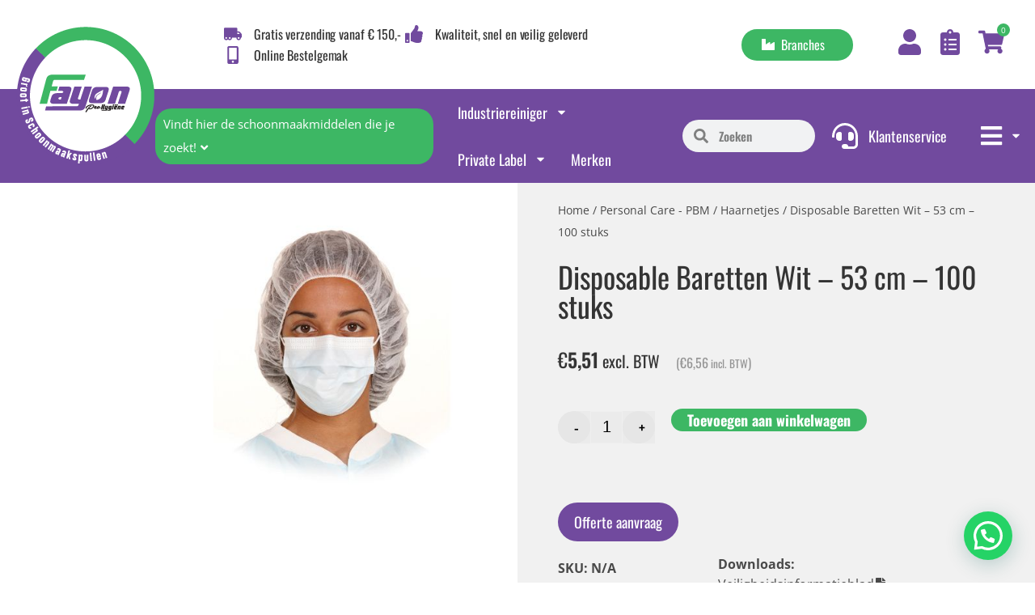

--- FILE ---
content_type: text/html; charset=UTF-8
request_url: https://fayon.nl/product/disposable-baretten-wit-53-cm-100-stuks/
body_size: 58111
content:



<!DOCTYPE html>
<html lang="nl-NL">
    <head>
        <meta charset="UTF-8">
        <meta name=viewport content="width=device-width, initial-scale=1.0">

        
        
        <link rel="apple-touch-icon" sizes="57x57" href="https://fayon.nl/wp-content/themes/buzzentor-fayon/images/favicons/favicon-57x57.png">
<link rel="apple-touch-icon" sizes="60x60" href="https://fayon.nl/wp-content/themes/buzzentor-fayon/images/favicons/favicon-60x60.png">
<link rel="apple-touch-icon" sizes="72x72" href="https://fayon.nl/wp-content/themes/buzzentor-fayon/images/favicons/favicon-72x72.png">
<link rel="apple-touch-icon" sizes="114x114" href="https://fayon.nl/wp-content/themes/buzzentor-fayon/images/favicons/favicon-114x114.png">
<link rel="apple-touch-icon" sizes="120x120" href="https://fayon.nl/wp-content/themes/buzzentor-fayon/images/favicons/favicon-120x120.png">
<link rel="apple-touch-icon" sizes="144x144" href="https://fayon.nl/wp-content/themes/buzzentor-fayon/images/favicons/favicon-144x144.png">
<link rel="apple-touch-icon" sizes="152x152" href="https://fayon.nl/wp-content/themes/buzzentor-fayon/images/favicons/favicon-152x152.png">
<link rel="apple-touch-icon" sizes="180x180" href="https://fayon.nl/wp-content/themes/buzzentor-fayon/images/favicons/favicon-180x180.png">
<link rel="icon" type="image/png" sizes="192x192" href="https://fayon.nl/wp-content/themes/buzzentor-fayon/images/favicons/favicon-192x192.png">
<link rel="icon" type="image/png" sizes="96x96" href="https://fayon.nl/wp-content/themes/buzzentor-fayon/images/favicons/favicon-96x96.png">
<link rel="icon" type="image/ico" href="https://fayon.nl/wp-content/themes/buzzentor-fayon/images/favicons/favicon.ico">


        <!-- Google tag (gtag.js) toestemmingsmodus dataLayer toegevoegd door Site Kit -->
<script type="text/javascript" id="google_gtagjs-js-consent-mode-data-layer">
/* <![CDATA[ */
window.dataLayer = window.dataLayer || [];function gtag(){dataLayer.push(arguments);}
gtag('consent', 'default', {"ad_personalization":"denied","ad_storage":"denied","ad_user_data":"denied","analytics_storage":"denied","functionality_storage":"denied","security_storage":"denied","personalization_storage":"denied","region":["AT","BE","BG","CH","CY","CZ","DE","DK","EE","ES","FI","FR","GB","GR","HR","HU","IE","IS","IT","LI","LT","LU","LV","MT","NL","NO","PL","PT","RO","SE","SI","SK"],"wait_for_update":500});
window._googlesitekitConsentCategoryMap = {"statistics":["analytics_storage"],"marketing":["ad_storage","ad_user_data","ad_personalization"],"functional":["functionality_storage","security_storage"],"preferences":["personalization_storage"]};
window._googlesitekitConsents = {"ad_personalization":"denied","ad_storage":"denied","ad_user_data":"denied","analytics_storage":"denied","functionality_storage":"denied","security_storage":"denied","personalization_storage":"denied","region":["AT","BE","BG","CH","CY","CZ","DE","DK","EE","ES","FI","FR","GB","GR","HR","HU","IE","IS","IT","LI","LT","LU","LV","MT","NL","NO","PL","PT","RO","SE","SI","SK"],"wait_for_update":500};
/* ]]> */
</script>
<!-- Einde Google tag (gtag.js) toestemmingsmodus dataLayer toegevoegd door Site Kit -->

<!-- Search Engine Optimization door Rank Math PRO - https://rankmath.com/ -->
<title>Disposable Baretten Wit - 53 cm - 100 stuks - Fayon</title>
<meta name="description" content="Product:&nbsp;Disposable Baretten Wit&nbsp;Materiaal: PP non woven Maat: 53 cm Kleur: WitKenmerk: Latexvrij elastiek Type: Wegwerp HaarnetjesVerpakking: 100"/>
<meta name="robots" content="follow, index, max-snippet:-1, max-video-preview:-1, max-image-preview:large"/>
<link rel="canonical" href="https://fayon.nl/product/disposable-baretten-wit-53-cm-100-stuks/" />
<meta property="og:locale" content="nl_NL" />
<meta property="og:type" content="product" />
<meta property="og:title" content="Disposable Baretten Wit - 53 cm - 100 stuks - Fayon" />
<meta property="og:description" content="Product:&nbsp;Disposable Baretten Wit&nbsp;Materiaal: PP non woven Maat: 53 cm Kleur: WitKenmerk: Latexvrij elastiek Type: Wegwerp HaarnetjesVerpakking: 100" />
<meta property="og:url" content="https://fayon.nl/product/disposable-baretten-wit-53-cm-100-stuks/" />
<meta property="og:site_name" content="Fayon" />
<meta property="og:updated_time" content="2022-07-05T12:39:00+02:00" />
<meta property="og:image" content="https://fayon.nl/wp-content/uploads/2022/05/disposable-muts-wegwerp-baret.jpg" />
<meta property="og:image:secure_url" content="https://fayon.nl/wp-content/uploads/2022/05/disposable-muts-wegwerp-baret.jpg" />
<meta property="og:image:width" content="500" />
<meta property="og:image:height" content="449" />
<meta property="og:image:alt" content="Disposable Baretten Wit &#8211; 53 cm &#8211; 100 stuks" />
<meta property="og:image:type" content="image/jpeg" />
<meta property="product:brand" content="Fayon" />
<meta property="product:price:amount" content="5.51" />
<meta property="product:price:currency" content="EUR" />
<meta property="product:availability" content="instock" />
<meta name="twitter:card" content="summary_large_image" />
<meta name="twitter:title" content="Disposable Baretten Wit - 53 cm - 100 stuks - Fayon" />
<meta name="twitter:description" content="Product:&nbsp;Disposable Baretten Wit&nbsp;Materiaal: PP non woven Maat: 53 cm Kleur: WitKenmerk: Latexvrij elastiek Type: Wegwerp HaarnetjesVerpakking: 100" />
<meta name="twitter:image" content="https://fayon.nl/wp-content/uploads/2022/05/disposable-muts-wegwerp-baret.jpg" />
<meta name="twitter:label1" content="Prijs" />
<meta name="twitter:data1" content="&euro;5,51" />
<meta name="twitter:label2" content="Beschikbaarheid" />
<meta name="twitter:data2" content="Op voorraad" />
<script type="application/ld+json" class="rank-math-schema-pro">{"@context":"https://schema.org","@graph":[{"@type":["Person","Organization"],"@id":"https://fayon.nl/#person","name":"Fayon","logo":{"@type":"ImageObject","@id":"https://fayon.nl/#logo","url":"https://fayon.nl/wp-content/uploads/2022/03/Logo_Fayon-150x150.png","contentUrl":"https://fayon.nl/wp-content/uploads/2022/03/Logo_Fayon-150x150.png","caption":"Fayon","inLanguage":"nl-NL"},"image":{"@type":"ImageObject","@id":"https://fayon.nl/#logo","url":"https://fayon.nl/wp-content/uploads/2022/03/Logo_Fayon-150x150.png","contentUrl":"https://fayon.nl/wp-content/uploads/2022/03/Logo_Fayon-150x150.png","caption":"Fayon","inLanguage":"nl-NL"}},{"@type":"WebSite","@id":"https://fayon.nl/#website","url":"https://fayon.nl","name":"Fayon","publisher":{"@id":"https://fayon.nl/#person"},"inLanguage":"nl-NL"},{"@type":"ImageObject","@id":"https://fayon.nl/wp-content/uploads/2022/05/disposable-muts-wegwerp-baret.jpg","url":"https://fayon.nl/wp-content/uploads/2022/05/disposable-muts-wegwerp-baret.jpg","width":"500","height":"449","inLanguage":"nl-NL"},{"@type":"ItemPage","@id":"https://fayon.nl/product/disposable-baretten-wit-53-cm-100-stuks/#webpage","url":"https://fayon.nl/product/disposable-baretten-wit-53-cm-100-stuks/","name":"Disposable Baretten Wit - 53 cm - 100 stuks - Fayon","datePublished":"2022-05-02T11:31:48+02:00","dateModified":"2022-07-05T12:39:00+02:00","isPartOf":{"@id":"https://fayon.nl/#website"},"primaryImageOfPage":{"@id":"https://fayon.nl/wp-content/uploads/2022/05/disposable-muts-wegwerp-baret.jpg"},"inLanguage":"nl-NL"},{"@type":"Product","brand":{"@type":"Brand","name":"Fayon"},"name":"Disposable Baretten Wit - 53 cm - 100 stuks - Fayon","description":"Product:&nbsp;Disposable Baretten Wit&nbsp;Materiaal: PP non woven Maat: 53 cm Kleur: WitKenmerk: Latexvrij elastiek Type: Wegwerp HaarnetjesVerpakking: 100 stuk Doos: 10 zakken van 100 stuks&nbsp;","category":"Personal Care - PBM &gt; Haarnetjes","mainEntityOfPage":{"@id":"https://fayon.nl/product/disposable-baretten-wit-53-cm-100-stuks/#webpage"},"image":[{"@type":"ImageObject","url":"https://fayon.nl/wp-content/uploads/2022/05/disposable-muts-wegwerp-baret.jpg","height":"449","width":"500"}],"offers":{"@type":"Offer","price":"5.51","priceCurrency":"EUR","priceValidUntil":"2027-12-31","availability":"https://schema.org/InStock","itemCondition":"NewCondition","url":"https://fayon.nl/product/disposable-baretten-wit-53-cm-100-stuks/","seller":{"@type":"Person","@id":"https://fayon.nl/","name":"Fayon","url":"https://fayon.nl"},"priceSpecification":{"price":"5.51","priceCurrency":"EUR","valueAddedTaxIncluded":"false"}},"@id":"https://fayon.nl/product/disposable-baretten-wit-53-cm-100-stuks/#richSnippet"}]}</script>
<!-- /Rank Math WordPress SEO plugin -->

<link rel='dns-prefetch' href='//www.googletagmanager.com' />

<link rel="alternate" type="application/rss+xml" title="Fayon &raquo; feed" href="https://fayon.nl/feed/" />
<link rel="alternate" type="application/rss+xml" title="Fayon &raquo; reacties feed" href="https://fayon.nl/comments/feed/" />
<link rel="alternate" title="oEmbed (JSON)" type="application/json+oembed" href="https://fayon.nl/wp-json/oembed/1.0/embed?url=https%3A%2F%2Ffayon.nl%2Fproduct%2Fdisposable-baretten-wit-53-cm-100-stuks%2F" />
<link rel="alternate" title="oEmbed (XML)" type="text/xml+oembed" href="https://fayon.nl/wp-json/oembed/1.0/embed?url=https%3A%2F%2Ffayon.nl%2Fproduct%2Fdisposable-baretten-wit-53-cm-100-stuks%2F&#038;format=xml" />
<style id='wp-img-auto-sizes-contain-inline-css' type='text/css'>
img:is([sizes=auto i],[sizes^="auto," i]){contain-intrinsic-size:3000px 1500px}
/*# sourceURL=wp-img-auto-sizes-contain-inline-css */
</style>
<link data-minify="1" rel='stylesheet' id='sgr-css' href='https://fayon.nl/wp-content/cache/min/1/wp-content/plugins/simple-google-recaptcha/sgr.css?ver=1767880243' type='text/css' media='all' />
<link data-minify="1" rel='stylesheet' id='formidable-css' href='https://fayon.nl/wp-content/cache/min/1/wp-content/plugins/formidable/css/formidableforms.css?ver=1767880243' type='text/css' media='all' />
<style id='wp-emoji-styles-inline-css' type='text/css'>

	img.wp-smiley, img.emoji {
		display: inline !important;
		border: none !important;
		box-shadow: none !important;
		height: 1em !important;
		width: 1em !important;
		margin: 0 0.07em !important;
		vertical-align: -0.1em !important;
		background: none !important;
		padding: 0 !important;
	}
/*# sourceURL=wp-emoji-styles-inline-css */
</style>
<link rel='stylesheet' id='wp-block-library-css' href='https://fayon.nl/wp-includes/css/dist/block-library/style.min.css?ver=6.9' type='text/css' media='all' />
<link data-minify="1" rel='stylesheet' id='wc-blocks-style-css' href='https://fayon.nl/wp-content/cache/min/1/wp-content/plugins/woocommerce/assets/client/blocks/wc-blocks.css?ver=1767880243' type='text/css' media='all' />
<style id='global-styles-inline-css' type='text/css'>
:root{--wp--preset--aspect-ratio--square: 1;--wp--preset--aspect-ratio--4-3: 4/3;--wp--preset--aspect-ratio--3-4: 3/4;--wp--preset--aspect-ratio--3-2: 3/2;--wp--preset--aspect-ratio--2-3: 2/3;--wp--preset--aspect-ratio--16-9: 16/9;--wp--preset--aspect-ratio--9-16: 9/16;--wp--preset--color--black: #000000;--wp--preset--color--cyan-bluish-gray: #abb8c3;--wp--preset--color--white: #ffffff;--wp--preset--color--pale-pink: #f78da7;--wp--preset--color--vivid-red: #cf2e2e;--wp--preset--color--luminous-vivid-orange: #ff6900;--wp--preset--color--luminous-vivid-amber: #fcb900;--wp--preset--color--light-green-cyan: #7bdcb5;--wp--preset--color--vivid-green-cyan: #00d084;--wp--preset--color--pale-cyan-blue: #8ed1fc;--wp--preset--color--vivid-cyan-blue: #0693e3;--wp--preset--color--vivid-purple: #9b51e0;--wp--preset--gradient--vivid-cyan-blue-to-vivid-purple: linear-gradient(135deg,rgb(6,147,227) 0%,rgb(155,81,224) 100%);--wp--preset--gradient--light-green-cyan-to-vivid-green-cyan: linear-gradient(135deg,rgb(122,220,180) 0%,rgb(0,208,130) 100%);--wp--preset--gradient--luminous-vivid-amber-to-luminous-vivid-orange: linear-gradient(135deg,rgb(252,185,0) 0%,rgb(255,105,0) 100%);--wp--preset--gradient--luminous-vivid-orange-to-vivid-red: linear-gradient(135deg,rgb(255,105,0) 0%,rgb(207,46,46) 100%);--wp--preset--gradient--very-light-gray-to-cyan-bluish-gray: linear-gradient(135deg,rgb(238,238,238) 0%,rgb(169,184,195) 100%);--wp--preset--gradient--cool-to-warm-spectrum: linear-gradient(135deg,rgb(74,234,220) 0%,rgb(151,120,209) 20%,rgb(207,42,186) 40%,rgb(238,44,130) 60%,rgb(251,105,98) 80%,rgb(254,248,76) 100%);--wp--preset--gradient--blush-light-purple: linear-gradient(135deg,rgb(255,206,236) 0%,rgb(152,150,240) 100%);--wp--preset--gradient--blush-bordeaux: linear-gradient(135deg,rgb(254,205,165) 0%,rgb(254,45,45) 50%,rgb(107,0,62) 100%);--wp--preset--gradient--luminous-dusk: linear-gradient(135deg,rgb(255,203,112) 0%,rgb(199,81,192) 50%,rgb(65,88,208) 100%);--wp--preset--gradient--pale-ocean: linear-gradient(135deg,rgb(255,245,203) 0%,rgb(182,227,212) 50%,rgb(51,167,181) 100%);--wp--preset--gradient--electric-grass: linear-gradient(135deg,rgb(202,248,128) 0%,rgb(113,206,126) 100%);--wp--preset--gradient--midnight: linear-gradient(135deg,rgb(2,3,129) 0%,rgb(40,116,252) 100%);--wp--preset--font-size--small: 13px;--wp--preset--font-size--medium: 20px;--wp--preset--font-size--large: 36px;--wp--preset--font-size--x-large: 42px;--wp--preset--spacing--20: 0.44rem;--wp--preset--spacing--30: 0.67rem;--wp--preset--spacing--40: 1rem;--wp--preset--spacing--50: 1.5rem;--wp--preset--spacing--60: 2.25rem;--wp--preset--spacing--70: 3.38rem;--wp--preset--spacing--80: 5.06rem;--wp--preset--shadow--natural: 6px 6px 9px rgba(0, 0, 0, 0.2);--wp--preset--shadow--deep: 12px 12px 50px rgba(0, 0, 0, 0.4);--wp--preset--shadow--sharp: 6px 6px 0px rgba(0, 0, 0, 0.2);--wp--preset--shadow--outlined: 6px 6px 0px -3px rgb(255, 255, 255), 6px 6px rgb(0, 0, 0);--wp--preset--shadow--crisp: 6px 6px 0px rgb(0, 0, 0);}:where(.is-layout-flex){gap: 0.5em;}:where(.is-layout-grid){gap: 0.5em;}body .is-layout-flex{display: flex;}.is-layout-flex{flex-wrap: wrap;align-items: center;}.is-layout-flex > :is(*, div){margin: 0;}body .is-layout-grid{display: grid;}.is-layout-grid > :is(*, div){margin: 0;}:where(.wp-block-columns.is-layout-flex){gap: 2em;}:where(.wp-block-columns.is-layout-grid){gap: 2em;}:where(.wp-block-post-template.is-layout-flex){gap: 1.25em;}:where(.wp-block-post-template.is-layout-grid){gap: 1.25em;}.has-black-color{color: var(--wp--preset--color--black) !important;}.has-cyan-bluish-gray-color{color: var(--wp--preset--color--cyan-bluish-gray) !important;}.has-white-color{color: var(--wp--preset--color--white) !important;}.has-pale-pink-color{color: var(--wp--preset--color--pale-pink) !important;}.has-vivid-red-color{color: var(--wp--preset--color--vivid-red) !important;}.has-luminous-vivid-orange-color{color: var(--wp--preset--color--luminous-vivid-orange) !important;}.has-luminous-vivid-amber-color{color: var(--wp--preset--color--luminous-vivid-amber) !important;}.has-light-green-cyan-color{color: var(--wp--preset--color--light-green-cyan) !important;}.has-vivid-green-cyan-color{color: var(--wp--preset--color--vivid-green-cyan) !important;}.has-pale-cyan-blue-color{color: var(--wp--preset--color--pale-cyan-blue) !important;}.has-vivid-cyan-blue-color{color: var(--wp--preset--color--vivid-cyan-blue) !important;}.has-vivid-purple-color{color: var(--wp--preset--color--vivid-purple) !important;}.has-black-background-color{background-color: var(--wp--preset--color--black) !important;}.has-cyan-bluish-gray-background-color{background-color: var(--wp--preset--color--cyan-bluish-gray) !important;}.has-white-background-color{background-color: var(--wp--preset--color--white) !important;}.has-pale-pink-background-color{background-color: var(--wp--preset--color--pale-pink) !important;}.has-vivid-red-background-color{background-color: var(--wp--preset--color--vivid-red) !important;}.has-luminous-vivid-orange-background-color{background-color: var(--wp--preset--color--luminous-vivid-orange) !important;}.has-luminous-vivid-amber-background-color{background-color: var(--wp--preset--color--luminous-vivid-amber) !important;}.has-light-green-cyan-background-color{background-color: var(--wp--preset--color--light-green-cyan) !important;}.has-vivid-green-cyan-background-color{background-color: var(--wp--preset--color--vivid-green-cyan) !important;}.has-pale-cyan-blue-background-color{background-color: var(--wp--preset--color--pale-cyan-blue) !important;}.has-vivid-cyan-blue-background-color{background-color: var(--wp--preset--color--vivid-cyan-blue) !important;}.has-vivid-purple-background-color{background-color: var(--wp--preset--color--vivid-purple) !important;}.has-black-border-color{border-color: var(--wp--preset--color--black) !important;}.has-cyan-bluish-gray-border-color{border-color: var(--wp--preset--color--cyan-bluish-gray) !important;}.has-white-border-color{border-color: var(--wp--preset--color--white) !important;}.has-pale-pink-border-color{border-color: var(--wp--preset--color--pale-pink) !important;}.has-vivid-red-border-color{border-color: var(--wp--preset--color--vivid-red) !important;}.has-luminous-vivid-orange-border-color{border-color: var(--wp--preset--color--luminous-vivid-orange) !important;}.has-luminous-vivid-amber-border-color{border-color: var(--wp--preset--color--luminous-vivid-amber) !important;}.has-light-green-cyan-border-color{border-color: var(--wp--preset--color--light-green-cyan) !important;}.has-vivid-green-cyan-border-color{border-color: var(--wp--preset--color--vivid-green-cyan) !important;}.has-pale-cyan-blue-border-color{border-color: var(--wp--preset--color--pale-cyan-blue) !important;}.has-vivid-cyan-blue-border-color{border-color: var(--wp--preset--color--vivid-cyan-blue) !important;}.has-vivid-purple-border-color{border-color: var(--wp--preset--color--vivid-purple) !important;}.has-vivid-cyan-blue-to-vivid-purple-gradient-background{background: var(--wp--preset--gradient--vivid-cyan-blue-to-vivid-purple) !important;}.has-light-green-cyan-to-vivid-green-cyan-gradient-background{background: var(--wp--preset--gradient--light-green-cyan-to-vivid-green-cyan) !important;}.has-luminous-vivid-amber-to-luminous-vivid-orange-gradient-background{background: var(--wp--preset--gradient--luminous-vivid-amber-to-luminous-vivid-orange) !important;}.has-luminous-vivid-orange-to-vivid-red-gradient-background{background: var(--wp--preset--gradient--luminous-vivid-orange-to-vivid-red) !important;}.has-very-light-gray-to-cyan-bluish-gray-gradient-background{background: var(--wp--preset--gradient--very-light-gray-to-cyan-bluish-gray) !important;}.has-cool-to-warm-spectrum-gradient-background{background: var(--wp--preset--gradient--cool-to-warm-spectrum) !important;}.has-blush-light-purple-gradient-background{background: var(--wp--preset--gradient--blush-light-purple) !important;}.has-blush-bordeaux-gradient-background{background: var(--wp--preset--gradient--blush-bordeaux) !important;}.has-luminous-dusk-gradient-background{background: var(--wp--preset--gradient--luminous-dusk) !important;}.has-pale-ocean-gradient-background{background: var(--wp--preset--gradient--pale-ocean) !important;}.has-electric-grass-gradient-background{background: var(--wp--preset--gradient--electric-grass) !important;}.has-midnight-gradient-background{background: var(--wp--preset--gradient--midnight) !important;}.has-small-font-size{font-size: var(--wp--preset--font-size--small) !important;}.has-medium-font-size{font-size: var(--wp--preset--font-size--medium) !important;}.has-large-font-size{font-size: var(--wp--preset--font-size--large) !important;}.has-x-large-font-size{font-size: var(--wp--preset--font-size--x-large) !important;}
/*# sourceURL=global-styles-inline-css */
</style>

<style id='classic-theme-styles-inline-css' type='text/css'>
/*! This file is auto-generated */
.wp-block-button__link{color:#fff;background-color:#32373c;border-radius:9999px;box-shadow:none;text-decoration:none;padding:calc(.667em + 2px) calc(1.333em + 2px);font-size:1.125em}.wp-block-file__button{background:#32373c;color:#fff;text-decoration:none}
/*# sourceURL=/wp-includes/css/classic-themes.min.css */
</style>
<link data-minify="1" rel='stylesheet' id='responsive-sliding-menu-css' href='https://fayon.nl/wp-content/cache/min/1/wp-content/plugins/responsive-sliding-menu/public/css/responsive-sliding-menu-public.css?ver=1767880243' type='text/css' media='all' />
<link data-minify="1" rel='stylesheet' id='woocommerce-layout-css' href='https://fayon.nl/wp-content/cache/min/1/wp-content/plugins/woocommerce/assets/css/woocommerce-layout.css?ver=1767880243' type='text/css' media='all' />
<link data-minify="1" rel='stylesheet' id='woocommerce-smallscreen-css' href='https://fayon.nl/wp-content/cache/min/1/wp-content/plugins/woocommerce/assets/css/woocommerce-smallscreen.css?ver=1767880243' type='text/css' media='only screen and (max-width: 768px)' />
<link data-minify="1" rel='stylesheet' id='woocommerce-general-css' href='https://fayon.nl/wp-content/cache/min/1/wp-content/plugins/woocommerce/assets/css/woocommerce.css?ver=1767880243' type='text/css' media='all' />
<style id='woocommerce-inline-inline-css' type='text/css'>
.woocommerce form .form-row .required { visibility: visible; }
/*# sourceURL=woocommerce-inline-inline-css */
</style>
<link data-minify="1" rel='stylesheet' id='htmega-menu-css' href='https://fayon.nl/wp-content/cache/min/1/wp-content/plugins/ht-menu-lite/assets/css/mega-menu-style.css?ver=1767880243' type='text/css' media='all' />
<style id='htmega-menu-inline-css' type='text/css'>

            
            
            
            
            
            
            
            
            
/*# sourceURL=htmega-menu-inline-css */
</style>
<link rel='stylesheet' id='search-filter-plugin-styles-css' href='https://fayon.nl/wp-content/plugins/search-filter-pro/public/assets/css/search-filter.min.css?ver=2.5.13' type='text/css' media='all' />
<link data-minify="1" rel='stylesheet' id='select2-css' href='https://fayon.nl/wp-content/cache/min/1/wp-content/plugins/woocommerce/assets/css/select2.css?ver=1767880243' type='text/css' media='all' />
<link data-minify="1" rel='stylesheet' id='smuac_main_style-css' href='https://fayon.nl/wp-content/cache/min/1/wp-content/plugins/subaccounts-multiuser-accounts/includes/assets/css/style.css?ver=1767880243' type='text/css' media='all' />
<link rel='stylesheet' id='dataTables-css' href='https://fayon.nl/wp-content/plugins/subaccounts-multiuser-accounts/public/../includes/assets/lib/dataTables/jquery.dataTables.min.css?ver=6.9' type='text/css' media='all' />
<link data-minify="1" rel='stylesheet' id='buzz-child-css' href='https://fayon.nl/wp-content/cache/min/1/wp-content/themes/buzzentor-fayon/style.css?ver=1767880243' type='text/css' media='all' />
<link data-minify="1" rel='stylesheet' id='font-awesome-v4shim-css' href='https://fayon.nl/wp-content/cache/min/1/wp-content/plugins/types/vendor/toolset/toolset-common/res/lib/font-awesome/css/v4-shims.css?ver=1767880243' type='text/css' media='screen' />
<link data-minify="1" rel='stylesheet' id='font-awesome-css' href='https://fayon.nl/wp-content/cache/min/1/wp-content/plugins/types/vendor/toolset/toolset-common/res/lib/font-awesome/css/all.css?ver=1767880243' type='text/css' media='screen' />
<link rel='stylesheet' id='elementor-frontend-css' href='https://fayon.nl/wp-content/plugins/elementor/assets/css/frontend.min.css?ver=3.31.2' type='text/css' media='all' />
<link rel='stylesheet' id='widget-image-css' href='https://fayon.nl/wp-content/plugins/elementor/assets/css/widget-image.min.css?ver=3.31.2' type='text/css' media='all' />
<link rel='stylesheet' id='widget-icon-list-css' href='https://fayon.nl/wp-content/plugins/elementor/assets/css/widget-icon-list.min.css?ver=3.31.2' type='text/css' media='all' />
<link rel='stylesheet' id='widget-pp-advanced-menu-css' href='https://fayon.nl/wp-content/plugins/powerpack-elements/assets/css/min/widget-advanced-menu.min.css?ver=2.12.9' type='text/css' media='all' />
<link rel='stylesheet' id='e-animation-grow-css' href='https://fayon.nl/wp-content/plugins/elementor/assets/lib/animations/styles/e-animation-grow.min.css?ver=3.31.2' type='text/css' media='all' />
<link rel='stylesheet' id='pp-woocommerce-css' href='https://fayon.nl/wp-content/plugins/powerpack-elements/assets/css/min/pp-woocommerce.min.css?ver=2.12.9' type='text/css' media='all' />
<link rel='stylesheet' id='widget-search-form-css' href='https://fayon.nl/wp-content/plugins/elementor-pro/assets/css/widget-search-form.min.css?ver=3.25.0' type='text/css' media='all' />
<link rel='stylesheet' id='widget-pp-info-box-css' href='https://fayon.nl/wp-content/plugins/powerpack-elements/assets/css/min/widget-info-box.min.css?ver=2.12.9' type='text/css' media='all' />
<link data-minify="1" rel='stylesheet' id='swiper-css' href='https://fayon.nl/wp-content/cache/min/1/wp-content/plugins/elementor/assets/lib/swiper/v8/css/swiper.min.css?ver=1767880243' type='text/css' media='all' />
<link rel='stylesheet' id='e-swiper-css' href='https://fayon.nl/wp-content/plugins/elementor/assets/css/conditionals/e-swiper.min.css?ver=3.31.2' type='text/css' media='all' />
<link rel='stylesheet' id='pp-swiper-css' href='https://fayon.nl/wp-content/plugins/powerpack-elements/assets/css/min/pp-swiper.min.css?ver=2.12.9' type='text/css' media='all' />
<link rel='stylesheet' id='e-animation-slideInUp-css' href='https://fayon.nl/wp-content/plugins/elementor/assets/lib/animations/styles/slideInUp.min.css?ver=3.31.2' type='text/css' media='all' />
<link rel='stylesheet' id='widget-heading-css' href='https://fayon.nl/wp-content/plugins/elementor/assets/css/widget-heading.min.css?ver=3.31.2' type='text/css' media='all' />
<link rel='stylesheet' id='widget-pp-formidable-forms-css' href='https://fayon.nl/wp-content/plugins/powerpack-elements/assets/css/min/widget-formidable-forms.min.css?ver=2.12.9' type='text/css' media='all' />
<link rel='stylesheet' id='widget-social-icons-css' href='https://fayon.nl/wp-content/plugins/elementor/assets/css/widget-social-icons.min.css?ver=3.31.2' type='text/css' media='all' />
<link rel='stylesheet' id='e-apple-webkit-css' href='https://fayon.nl/wp-content/plugins/elementor/assets/css/conditionals/apple-webkit.min.css?ver=3.31.2' type='text/css' media='all' />
<link rel='stylesheet' id='widget-nav-menu-css' href='https://fayon.nl/wp-content/plugins/elementor-pro/assets/css/widget-nav-menu.min.css?ver=3.25.0' type='text/css' media='all' />
<link rel='stylesheet' id='widget-pp-icon-list-css' href='https://fayon.nl/wp-content/plugins/powerpack-elements/assets/css/min/widget-icon-list.min.css?ver=2.12.9' type='text/css' media='all' />
<link rel='stylesheet' id='widget-star-rating-css' href='https://fayon.nl/wp-content/plugins/elementor/assets/css/widget-star-rating.min.css?ver=3.31.2' type='text/css' media='all' />
<link rel='stylesheet' id='widget-woocommerce-product-images-css' href='https://fayon.nl/wp-content/plugins/elementor-pro/assets/css/widget-woocommerce-product-images.min.css?ver=3.25.0' type='text/css' media='all' />
<link rel='stylesheet' id='widget-woocommerce-product-add-to-cart-css' href='https://fayon.nl/wp-content/plugins/elementor-pro/assets/css/widget-woocommerce-product-add-to-cart.min.css?ver=3.25.0' type='text/css' media='all' />
<link rel='stylesheet' id='widget-tabs-css' href='https://fayon.nl/wp-content/plugins/elementor/assets/css/widget-tabs.min.css?ver=3.31.2' type='text/css' media='all' />
<link rel='stylesheet' id='widget-video-css' href='https://fayon.nl/wp-content/plugins/elementor/assets/css/widget-video.min.css?ver=3.31.2' type='text/css' media='all' />
<link rel='stylesheet' id='widget-posts-css' href='https://fayon.nl/wp-content/plugins/elementor-pro/assets/css/widget-posts.min.css?ver=3.25.0' type='text/css' media='all' />
<link rel='stylesheet' id='widget-spacer-css' href='https://fayon.nl/wp-content/plugins/elementor/assets/css/widget-spacer.min.css?ver=3.31.2' type='text/css' media='all' />
<link rel='stylesheet' id='e-animation-fadeInUp-css' href='https://fayon.nl/wp-content/plugins/elementor/assets/lib/animations/styles/fadeInUp.min.css?ver=3.31.2' type='text/css' media='all' />
<link rel='stylesheet' id='elementor-post-14-css' href='https://fayon.nl/wp-content/uploads/elementor/css/post-14.css?ver=1767880238' type='text/css' media='all' />
<link data-minify="1" rel='stylesheet' id='font-awesome-5-all-css' href='https://fayon.nl/wp-content/cache/min/1/wp-content/plugins/elementor/assets/lib/font-awesome/css/all.min.css?ver=1767880243' type='text/css' media='all' />
<link rel='stylesheet' id='font-awesome-4-shim-css' href='https://fayon.nl/wp-content/plugins/elementor/assets/lib/font-awesome/css/v4-shims.min.css?ver=3.31.2' type='text/css' media='all' />
<link rel='stylesheet' id='pp-extensions-css' href='https://fayon.nl/wp-content/plugins/powerpack-elements/assets/css/min/extensions.min.css?ver=2.12.9' type='text/css' media='all' />
<link rel='stylesheet' id='elementor-post-15-css' href='https://fayon.nl/wp-content/uploads/elementor/css/post-15.css?ver=1767880239' type='text/css' media='all' />
<link data-minify="1" rel='stylesheet' id='jet-woo-builder-css' href='https://fayon.nl/wp-content/cache/min/1/wp-content/plugins/jet-woo-builder/assets/css/frontend.css?ver=1767880243' type='text/css' media='all' />
<style id='jet-woo-builder-inline-css' type='text/css'>
@font-face {
				font-family: "WooCommerce";
				font-weight: normal;
				font-style: normal;
				src: url("https://fayon.nl/wp-content/plugins/woocommerce/assets/fonts/WooCommerce.eot");
				src: url("https://fayon.nl/wp-content/plugins/woocommerce/assets/fonts/WooCommerce.eot?#iefix") format("embedded-opentype"),
					 url("https://fayon.nl/wp-content/plugins/woocommerce/assets/fonts/WooCommerce.woff") format("woff"),
					 url("https://fayon.nl/wp-content/plugins/woocommerce/assets/fonts/WooCommerce.ttf") format("truetype"),
					 url("https://fayon.nl/wp-content/plugins/woocommerce/assets/fonts/WooCommerce.svg#WooCommerce") format("svg");
			}
/*# sourceURL=jet-woo-builder-inline-css */
</style>
<link data-minify="1" rel='stylesheet' id='jet-woo-builder-frontend-font-css' href='https://fayon.nl/wp-content/cache/min/1/wp-content/plugins/jet-woo-builder/assets/css/lib/jetwoobuilder-frontend-font/css/jetwoobuilder-frontend-font.css?ver=1767880277' type='text/css' media='all' />
<link rel='stylesheet' id='elementor-post-175-css' href='https://fayon.nl/wp-content/uploads/elementor/css/post-175.css?ver=1767880239' type='text/css' media='all' />
<link rel='stylesheet' id='elementor-post-1076-css' href='https://fayon.nl/wp-content/uploads/elementor/css/post-1076.css?ver=1767880275' type='text/css' media='all' />
<link rel='stylesheet' id='elementor-post-9288-css' href='https://fayon.nl/wp-content/uploads/elementor/css/post-9288.css?ver=1767880240' type='text/css' media='all' />
<link rel='stylesheet' id='elementor-post-8216-css' href='https://fayon.nl/wp-content/uploads/elementor/css/post-8216.css?ver=1767880240' type='text/css' media='all' />
<link rel='stylesheet' id='elementor-post-8107-css' href='https://fayon.nl/wp-content/uploads/elementor/css/post-8107.css?ver=1767880240' type='text/css' media='all' />
<link rel='stylesheet' id='elementor-post-1185-css' href='https://fayon.nl/wp-content/uploads/elementor/css/post-1185.css?ver=1767880240' type='text/css' media='all' />
<link rel='stylesheet' id='mollie-applepaydirect-css' href='https://fayon.nl/wp-content/plugins/mollie-payments-for-woocommerce/public/css/mollie-applepaydirect.min.css?ver=1766058696' type='text/css' media='screen' />
<link data-minify="1" rel='stylesheet' id='wqpmb-style-css' href='https://fayon.nl/wp-content/cache/min/1/wp-content/plugins/wc-quantity-plus-minus-button/assets/css/style.css?ver=1767880243' type='text/css' media='all' />
<link rel='stylesheet' id='vi-wpvs-frontend-style-css' href='https://fayon.nl/wp-content/plugins/woocommerce-product-variations-swatches/assets/css/frontend-style.min.css?ver=1.0.5' type='text/css' media='all' />
<style id='vi-wpvs-frontend-style-inline-css' type='text/css'>
.vi-wpvs-variation-wrap.vi-wpvs-variation-wrap-vi_wpvs_button_design .vi-wpvs-option-wrap{transition: all 30ms ease-in-out;}.vi-wpvs-variation-wrap.vi-wpvs-variation-wrap-vi_wpvs_button_design .vi-wpvs-variation-button-select{padding:10px 20px;font-size:13px;}.vi-wpvs-variation-wrap.vi-wpvs-variation-wrap-vi_wpvs_button_design .vi-wpvs-option-wrap{padding:10px 20px;font-size:13px;}.vi-wpvs-variation-wrap.vi-wpvs-variation-wrap-vi_wpvs_button_design .vi-wpvs-option-wrap .vi-wpvs-option:not(.vi-wpvs-option-select){border-radius: inherit;}.vi-wpvs-variation-wrap.vi-wpvs-variation-wrap-image.vi-wpvs-variation-wrap-vi_wpvs_button_design .vi-wpvs-option-wrap ,.vi-wpvs-variation-wrap.vi-wpvs-variation-wrap-variation_img.vi-wpvs-variation-wrap-vi_wpvs_button_design .vi-wpvs-option-wrap ,.vi-wpvs-variation-wrap.vi-wpvs-variation-wrap-color.vi-wpvs-variation-wrap-vi_wpvs_button_design .vi-wpvs-option-wrap{width: 48px;height:48px;}.vi-wpvs-variation-wrap.vi-wpvs-variation-wrap-image.vi-wpvs-variation-wrap-vi_wpvs_button_design .vi-wpvs-option-wrap.vi-wpvs-option-wrap-default .vi-wpvs-option,.vi-wpvs-variation-wrap.vi-wpvs-variation-wrap-variation_img.vi-wpvs-variation-wrap-vi_wpvs_button_design .vi-wpvs-option-wrap.vi-wpvs-option-wrap-default .vi-wpvs-option,.vi-wpvs-variation-wrap.vi-wpvs-variation-wrap-color.vi-wpvs-variation-wrap-vi_wpvs_button_design .vi-wpvs-option-wrap.vi-wpvs-option-wrap-default .vi-wpvs-option{width: 46px;height:46px;}.vi-wpvs-variation-wrap.vi-wpvs-variation-wrap-image.vi-wpvs-variation-wrap-vi_wpvs_button_design .vi-wpvs-option-wrap.vi-wpvs-option-wrap-hover .vi-wpvs-option,.vi-wpvs-variation-wrap.vi-wpvs-variation-wrap-variation_img.vi-wpvs-variation-wrap-vi_wpvs_button_design .vi-wpvs-option-wrap.vi-wpvs-option-wrap-hover .vi-wpvs-option,.vi-wpvs-variation-wrap.vi-wpvs-variation-wrap-color.vi-wpvs-variation-wrap-vi_wpvs_button_design .vi-wpvs-option-wrap.vi-wpvs-option-wrap-hover .vi-wpvs-option{width: 46px;height:46px;}.vi-wpvs-variation-wrap.vi-wpvs-variation-wrap-image.vi-wpvs-variation-wrap-vi_wpvs_button_design .vi-wpvs-option-wrap.vi-wpvs-option-wrap-selected .vi-wpvs-option,.vi-wpvs-variation-wrap.vi-wpvs-variation-wrap-variation_img.vi-wpvs-variation-wrap-vi_wpvs_button_design .vi-wpvs-option-wrap.vi-wpvs-option-wrap-selected .vi-wpvs-option,.vi-wpvs-variation-wrap.vi-wpvs-variation-wrap-color.vi-wpvs-variation-wrap-vi_wpvs_button_design .vi-wpvs-option-wrap.vi-wpvs-option-wrap-selected .vi-wpvs-option{width: 46px;height:46px;}.vi-wpvs-variation-wrap.vi-wpvs-variation-wrap-vi_wpvs_button_design .vi-wpvs-option-wrap.vi-wpvs-option-wrap-disable{opacity: 1;}.vi-wpvs-variation-wrap.vi-wpvs-variation-wrap-vi_wpvs_button_design .vi-wpvs-option-wrap.vi-wpvs-option-wrap-disable .vi-wpvs-option{opacity: .5;}.vi-wpvs-variation-wrap.vi-wpvs-variation-wrap-vi_wpvs_button_design .vi-wpvs-option-wrap.vi-wpvs-option-wrap-selected{box-shadow:  0 0 0 1px rgba(33, 33, 33, 1) inset;}.vi-wpvs-variation-wrap.vi-wpvs-variation-wrap-vi_wpvs_button_design .vi-wpvs-variation-wrap-select-wrap .vi-wpvs-option-wrap.vi-wpvs-option-wrap-selected{box-shadow:  0 0 0 1px rgba(33, 33, 33, 1)inset;}.vi-wpvs-variation-wrap.vi-wpvs-variation-wrap-vi_wpvs_button_design .vi-wpvs-option-wrap.vi-wpvs-option-wrap-selected{color:rgba(255, 255, 255, 1);background:rgba(33, 33, 33, 1);}.vi-wpvs-variation-wrap.vi-wpvs-variation-wrap-vi_wpvs_button_design .vi-wpvs-option-wrap.vi-wpvs-option-wrap-selected .vi-wpvs-option{color:rgba(255, 255, 255, 1);}.vi-wpvs-variation-wrap.vi-wpvs-variation-wrap-vi_wpvs_button_design .vi-wpvs-option-wrap.vi-wpvs-option-wrap-hover{box-shadow:  0 0 0 1px rgba(33, 33, 33, 1) inset;}.vi-wpvs-variation-wrap.vi-wpvs-variation-wrap-vi_wpvs_button_design .vi-wpvs-variation-wrap-select-wrap .vi-wpvs-option-wrap.vi-wpvs-option-wrap-hover{box-shadow:  0 0 0 1px rgba(33, 33, 33, 1) inset;}.vi-wpvs-variation-wrap.vi-wpvs-variation-wrap-vi_wpvs_button_design .vi-wpvs-option-wrap.vi-wpvs-option-wrap-hover{color:rgba(255, 255, 255, 1);background:rgba(33, 33, 33, 1);}.vi-wpvs-variation-wrap.vi-wpvs-variation-wrap-vi_wpvs_button_design .vi-wpvs-option-wrap.vi-wpvs-option-wrap-hover .vi-wpvs-option{color:rgba(255, 255, 255, 1);}.vi-wpvs-variation-wrap.vi-wpvs-variation-wrap-vi_wpvs_button_design .vi-wpvs-option-wrap.vi-wpvs-option-wrap-default{box-shadow:  0 0 0 1px #cccccc inset;}.vi-wpvs-variation-wrap.vi-wpvs-variation-wrap-vi_wpvs_button_design .vi-wpvs-variation-wrap-select-wrap .vi-wpvs-option-wrap.vi-wpvs-option-wrap-default{box-shadow:  0 0 0 1px #cccccc ;}.vi-wpvs-variation-wrap.vi-wpvs-variation-wrap-vi_wpvs_button_design .vi-wpvs-option-wrap.vi-wpvs-option-wrap-default{color:rgba(33, 33, 33, 1);background:#ffffff;}.vi-wpvs-variation-wrap.vi-wpvs-variation-wrap-vi_wpvs_button_design .vi-wpvs-option-wrap.vi-wpvs-option-wrap-default .vi-wpvs-option{color:rgba(33, 33, 33, 1);}.vi-wpvs-variation-wrap.vi-wpvs-variation-wrap-vi_wpvs_button_design .vi-wpvs-option-wrap .vi-wpvs-option-tooltip{display: none;}.vi-wpvs-variation-wrap-loop.vi-wpvs-variation-wrap.vi-wpvs-variation-wrap-vi_wpvs_button_design .vi-wpvs-option-wrap{height:px;width:px;font-size:9px;}.vi-wpvs-variation-wrap-loop.vi-wpvs-variation-wrap-slider.vi-wpvs-variation-wrap.vi-wpvs-variation-wrap-vi_wpvs_button_design .vi-wpvs-option-wrap{height:px !important;width:px !important;}.vi-wpvs-variation-wrap-loop.vi-wpvs-variation-wrap.vi-wpvs-variation-wrap-image.vi-wpvs-variation-wrap-vi_wpvs_button_design .vi-wpvs-option-wrap ,.vi-wpvs-variation-wrap-loop.vi-wpvs-variation-wrap.vi-wpvs-variation-wrap-variation_img.vi-wpvs-variation-wrap-vi_wpvs_button_design .vi-wpvs-option-wrap ,.vi-wpvs-variation-wrap-loop.vi-wpvs-variation-wrap.vi-wpvs-variation-wrap-color.vi-wpvs-variation-wrap-vi_wpvs_button_design .vi-wpvs-option-wrap{width: 36px !important;height:36px !important;}.vi-wpvs-variation-wrap-loop.vi-wpvs-variation-wrap.vi-wpvs-variation-wrap-image.vi-wpvs-variation-wrap-vi_wpvs_button_design .vi-wpvs-option-wrap.vi-wpvs-option-wrap-default .vi-wpvs-option,.vi-wpvs-variation-wrap-loop.vi-wpvs-variation-wrap.vi-wpvs-variation-wrap-variation_img.vi-wpvs-variation-wrap-vi_wpvs_button_design .vi-wpvs-option-wrap.vi-wpvs-option-wrap-default .vi-wpvs-option,.vi-wpvs-variation-wrap-loop.vi-wpvs-variation-wrap.vi-wpvs-variation-wrap-color.vi-wpvs-variation-wrap-vi_wpvs_button_design .vi-wpvs-option-wrap.vi-wpvs-option-wrap-default .vi-wpvs-option{width: 34px;height:34px;}.vi-wpvs-variation-wrap-loop.vi-wpvs-variation-wrap.vi-wpvs-variation-wrap-image.vi-wpvs-variation-wrap-vi_wpvs_button_design .vi-wpvs-option-wrap.vi-wpvs-option-wrap-hover .vi-wpvs-option,.vi-wpvs-variation-wrap-loop.vi-wpvs-variation-wrap.vi-wpvs-variation-wrap-variation_img.vi-wpvs-variation-wrap-vi_wpvs_button_design .vi-wpvs-option-wrap.vi-wpvs-option-wrap-hover .vi-wpvs-option,.vi-wpvs-variation-wrap-loop.vi-wpvs-variation-wrap.vi-wpvs-variation-wrap-color.vi-wpvs-variation-wrap-vi_wpvs_button_design .vi-wpvs-option-wrap.vi-wpvs-option-wrap-hover .vi-wpvs-option{width: 34px;height:34px;}.vi-wpvs-variation-wrap-loop.vi-wpvs-variation-wrap.vi-wpvs-variation-wrap-image.vi-wpvs-variation-wrap-vi_wpvs_button_design .vi-wpvs-option-wrap.vi-wpvs-option-wrap-selected .vi-wpvs-option,.vi-wpvs-variation-wrap-loop.vi-wpvs-variation-wrap.vi-wpvs-variation-wrap-variation_img.vi-wpvs-variation-wrap-vi_wpvs_button_design .vi-wpvs-option-wrap.vi-wpvs-option-wrap-selected .vi-wpvs-option,.vi-wpvs-variation-wrap-loop.vi-wpvs-variation-wrap.vi-wpvs-variation-wrap-color.vi-wpvs-variation-wrap-vi_wpvs_button_design .vi-wpvs-option-wrap.vi-wpvs-option-wrap-selected .vi-wpvs-option{width: 34px;height:34px;}.vi-wpvs-variation-wrap-loop.vi-wpvs-variation-wrap.vi-wpvs-variation-wrap-vi_wpvs_button_design .vi-wpvs-option-wrap.vi-wpvs-option-wrap-selected{border-radius:px;}.vi-wpvs-variation-wrap-loop.vi-wpvs-variation-wrap.vi-wpvs-variation-wrap-vi_wpvs_button_design .vi-wpvs-option-wrap.vi-wpvs-option-wrap-hover{border-radius:px;}.vi-wpvs-variation-wrap-loop.vi-wpvs-variation-wrap.vi-wpvs-variation-wrap-vi_wpvs_button_design .vi-wpvs-option-wrap.vi-wpvs-option-wrap-default{border-radius:px;}@media screen and (max-width:600px){.vi-wpvs-variation-wrap.vi-wpvs-variation-wrap-vi_wpvs_button_design .vi-wpvs-option-wrap{width:px;height:px;font-size:11px;}.vi-wpvs-variation-wrap.vi-wpvs-variation-wrap-image.vi-wpvs-variation-wrap-vi_wpvs_button_design .vi-wpvs-option-wrap ,.vi-wpvs-variation-wrap.vi-wpvs-variation-wrap-variation_img.vi-wpvs-variation-wrap-vi_wpvs_button_design .vi-wpvs-option-wrap ,.vi-wpvs-variation-wrap.vi-wpvs-variation-wrap-color.vi-wpvs-variation-wrap-vi_wpvs_button_design .vi-wpvs-option-wrap{width: 40.8px;height:40.8px;}.vi-wpvs-variation-wrap.vi-wpvs-variation-wrap-image.vi-wpvs-variation-wrap-vi_wpvs_button_design .vi-wpvs-option-wrap.vi-wpvs-option-wrap-default .vi-wpvs-option,.vi-wpvs-variation-wrap.vi-wpvs-variation-wrap-variation_img.vi-wpvs-variation-wrap-vi_wpvs_button_design .vi-wpvs-option-wrap.vi-wpvs-option-wrap-default .vi-wpvs-option,.vi-wpvs-variation-wrap.vi-wpvs-variation-wrap-color.vi-wpvs-variation-wrap-vi_wpvs_button_design .vi-wpvs-option-wrap.vi-wpvs-option-wrap-default .vi-wpvs-option{width: 32.68px;height:32.68px;}.vi-wpvs-variation-wrap.vi-wpvs-variation-wrap-image.vi-wpvs-variation-wrap-vi_wpvs_button_design .vi-wpvs-option-wrap.vi-wpvs-option-wrap-hover .vi-wpvs-option,.vi-wpvs-variation-wrap.vi-wpvs-variation-wrap-variation_img.vi-wpvs-variation-wrap-vi_wpvs_button_design .vi-wpvs-option-wrap.vi-wpvs-option-wrap-hover .vi-wpvs-option,.vi-wpvs-variation-wrap.vi-wpvs-variation-wrap-color.vi-wpvs-variation-wrap-vi_wpvs_button_design .vi-wpvs-option-wrap.vi-wpvs-option-wrap-hover .vi-wpvs-option{width: 32.68px;height:32.68px;}.vi-wpvs-variation-wrap.vi-wpvs-variation-wrap-image.vi-wpvs-variation-wrap-vi_wpvs_button_design .vi-wpvs-option-wrap.vi-wpvs-option-wrap-selected .vi-wpvs-option,.vi-wpvs-variation-wrap.vi-wpvs-variation-wrap-variation_img.vi-wpvs-variation-wrap-vi_wpvs_button_design .vi-wpvs-option-wrap.vi-wpvs-option-wrap-selected .vi-wpvs-option,.vi-wpvs-variation-wrap.vi-wpvs-variation-wrap-color.vi-wpvs-variation-wrap-vi_wpvs_button_design .vi-wpvs-option-wrap.vi-wpvs-option-wrap-selected .vi-wpvs-option{width: 32.68px;height:32.68px;}.vi-wpvs-variation-wrap.vi-wpvs-variation-wrap-vi_wpvs_button_design .vi-wpvs-option-wrap.vi-wpvs-option-wrap-selected{border-radius:px;}.vi-wpvs-variation-wrap.vi-wpvs-variation-wrap-vi_wpvs_button_design .vi-wpvs-option-wrap.vi-wpvs-option-wrap-hover{border-radius:px;}.vi-wpvs-variation-wrap.vi-wpvs-variation-wrap-vi_wpvs_button_design .vi-wpvs-option-wrap.vi-wpvs-option-wrap-default{border-radius:px;}}.vi-wpvs-variation-wrap.vi-wpvs-variation-wrap-vi_wpvs_color_design .vi-wpvs-option-wrap{transition: all 30ms ease-in-out;}.vi-wpvs-variation-wrap.vi-wpvs-variation-wrap-vi_wpvs_color_design .vi-wpvs-variation-button-select{height:32px;width:32px;padding:3px;font-size:13px;border-radius:20px;}.vi-wpvs-variation-wrap.vi-wpvs-variation-wrap-vi_wpvs_color_design .vi-wpvs-option-wrap{height:32px;width:32px;padding:3px;font-size:13px;border-radius:20px;}.vi-wpvs-variation-wrap.vi-wpvs-variation-wrap-vi_wpvs_color_design .vi-wpvs-option-wrap .vi-wpvs-option:not(.vi-wpvs-option-select){border-radius: inherit;}.vi-wpvs-variation-wrap.vi-wpvs-variation-wrap-image.vi-wpvs-variation-wrap-vi_wpvs_color_design .vi-wpvs-option-wrap ,.vi-wpvs-variation-wrap.vi-wpvs-variation-wrap-variation_img.vi-wpvs-variation-wrap-vi_wpvs_color_design .vi-wpvs-option-wrap ,.vi-wpvs-variation-wrap.vi-wpvs-variation-wrap-color.vi-wpvs-variation-wrap-vi_wpvs_color_design .vi-wpvs-option-wrap{}.vi-wpvs-variation-wrap.vi-wpvs-variation-wrap-image.vi-wpvs-variation-wrap-vi_wpvs_color_design .vi-wpvs-option-wrap.vi-wpvs-option-wrap-default .vi-wpvs-option,.vi-wpvs-variation-wrap.vi-wpvs-variation-wrap-variation_img.vi-wpvs-variation-wrap-vi_wpvs_color_design .vi-wpvs-option-wrap.vi-wpvs-option-wrap-default .vi-wpvs-option,.vi-wpvs-variation-wrap.vi-wpvs-variation-wrap-color.vi-wpvs-variation-wrap-vi_wpvs_color_design .vi-wpvs-option-wrap.vi-wpvs-option-wrap-default .vi-wpvs-option{width: 30px;height:30px;}.vi-wpvs-variation-wrap.vi-wpvs-variation-wrap-image.vi-wpvs-variation-wrap-vi_wpvs_color_design .vi-wpvs-option-wrap.vi-wpvs-option-wrap-hover .vi-wpvs-option,.vi-wpvs-variation-wrap.vi-wpvs-variation-wrap-variation_img.vi-wpvs-variation-wrap-vi_wpvs_color_design .vi-wpvs-option-wrap.vi-wpvs-option-wrap-hover .vi-wpvs-option,.vi-wpvs-variation-wrap.vi-wpvs-variation-wrap-color.vi-wpvs-variation-wrap-vi_wpvs_color_design .vi-wpvs-option-wrap.vi-wpvs-option-wrap-hover .vi-wpvs-option{width: 30px;height:30px;}.vi-wpvs-variation-wrap.vi-wpvs-variation-wrap-image.vi-wpvs-variation-wrap-vi_wpvs_color_design .vi-wpvs-option-wrap.vi-wpvs-option-wrap-selected .vi-wpvs-option,.vi-wpvs-variation-wrap.vi-wpvs-variation-wrap-variation_img.vi-wpvs-variation-wrap-vi_wpvs_color_design .vi-wpvs-option-wrap.vi-wpvs-option-wrap-selected .vi-wpvs-option,.vi-wpvs-variation-wrap.vi-wpvs-variation-wrap-color.vi-wpvs-variation-wrap-vi_wpvs_color_design .vi-wpvs-option-wrap.vi-wpvs-option-wrap-selected .vi-wpvs-option{width: 30px;height:30px;}.vi-wpvs-variation-wrap.vi-wpvs-variation-wrap-vi_wpvs_color_design .vi-wpvs-option-wrap.vi-wpvs-option-wrap-disable{opacity: 1;}.vi-wpvs-variation-wrap.vi-wpvs-variation-wrap-vi_wpvs_color_design .vi-wpvs-option-wrap.vi-wpvs-option-wrap-disable .vi-wpvs-option{opacity: .5;}.vi-wpvs-variation-wrap.vi-wpvs-variation-wrap-vi_wpvs_color_design .vi-wpvs-option-wrap.vi-wpvs-option-wrap-selected{box-shadow:  0 0 0 1px rgba(0, 0, 0, 1) inset;}.vi-wpvs-variation-wrap.vi-wpvs-variation-wrap-vi_wpvs_color_design .vi-wpvs-variation-wrap-select-wrap .vi-wpvs-option-wrap.vi-wpvs-option-wrap-selected{box-shadow:  0 0 0 1px rgba(0, 0, 0, 1)inset;}.vi-wpvs-variation-wrap.vi-wpvs-variation-wrap-vi_wpvs_color_design .vi-wpvs-option-wrap.vi-wpvs-option-wrap-selected{background:rgba(255, 255, 255, 0);border-radius:20px;}.vi-wpvs-variation-wrap.vi-wpvs-variation-wrap-vi_wpvs_color_design .vi-wpvs-option-wrap.vi-wpvs-option-wrap-hover{box-shadow:  0 0 0 1px rgba(0, 0, 0, 1) inset;}.vi-wpvs-variation-wrap.vi-wpvs-variation-wrap-vi_wpvs_color_design .vi-wpvs-variation-wrap-select-wrap .vi-wpvs-option-wrap.vi-wpvs-option-wrap-hover{box-shadow:  0 0 0 1px rgba(0, 0, 0, 1) inset;}.vi-wpvs-variation-wrap.vi-wpvs-variation-wrap-vi_wpvs_color_design .vi-wpvs-option-wrap.vi-wpvs-option-wrap-hover{background:rgba(0, 0, 0, 0);border-radius:20px;}.vi-wpvs-variation-wrap.vi-wpvs-variation-wrap-vi_wpvs_color_design .vi-wpvs-option-wrap.vi-wpvs-option-wrap-default{box-shadow:  0 0 0 1px rgba(200, 201, 204, 1) inset, 0px 4px 2px -2px rgba(238, 238, 238, 1);}.vi-wpvs-variation-wrap.vi-wpvs-variation-wrap-vi_wpvs_color_design .vi-wpvs-variation-wrap-select-wrap .vi-wpvs-option-wrap.vi-wpvs-option-wrap-default{box-shadow:  0 0 0 1px rgba(200, 201, 204, 1), 0px 4px 2px -2px rgba(238, 238, 238, 1);}.vi-wpvs-variation-wrap.vi-wpvs-variation-wrap-vi_wpvs_color_design .vi-wpvs-option-wrap.vi-wpvs-option-wrap-default{background:rgba(0, 0, 0, 0);border-radius:20px;}.vi-wpvs-variation-wrap.vi-wpvs-variation-wrap-vi_wpvs_color_design .vi-wpvs-option-wrap .vi-wpvs-option-tooltip{display: none;}.vi-wpvs-variation-wrap-loop.vi-wpvs-variation-wrap.vi-wpvs-variation-wrap-vi_wpvs_color_design .vi-wpvs-option-wrap{height:27px;width:27px;font-size:11px;}.vi-wpvs-variation-wrap-loop.vi-wpvs-variation-wrap-slider.vi-wpvs-variation-wrap.vi-wpvs-variation-wrap-vi_wpvs_color_design .vi-wpvs-option-wrap{height:27.2px !important;width:27.2px !important;}.vi-wpvs-variation-wrap-loop.vi-wpvs-variation-wrap.vi-wpvs-variation-wrap-image.vi-wpvs-variation-wrap-vi_wpvs_color_design .vi-wpvs-option-wrap ,.vi-wpvs-variation-wrap-loop.vi-wpvs-variation-wrap.vi-wpvs-variation-wrap-variation_img.vi-wpvs-variation-wrap-vi_wpvs_color_design .vi-wpvs-option-wrap ,.vi-wpvs-variation-wrap-loop.vi-wpvs-variation-wrap.vi-wpvs-variation-wrap-color.vi-wpvs-variation-wrap-vi_wpvs_color_design .vi-wpvs-option-wrap{}.vi-wpvs-variation-wrap-loop.vi-wpvs-variation-wrap.vi-wpvs-variation-wrap-image.vi-wpvs-variation-wrap-vi_wpvs_color_design .vi-wpvs-option-wrap.vi-wpvs-option-wrap-default .vi-wpvs-option,.vi-wpvs-variation-wrap-loop.vi-wpvs-variation-wrap.vi-wpvs-variation-wrap-variation_img.vi-wpvs-variation-wrap-vi_wpvs_color_design .vi-wpvs-option-wrap.vi-wpvs-option-wrap-default .vi-wpvs-option,.vi-wpvs-variation-wrap-loop.vi-wpvs-variation-wrap.vi-wpvs-variation-wrap-color.vi-wpvs-variation-wrap-vi_wpvs_color_design .vi-wpvs-option-wrap.vi-wpvs-option-wrap-default .vi-wpvs-option{width: 25.2px;height:25.2px;}.vi-wpvs-variation-wrap-loop.vi-wpvs-variation-wrap.vi-wpvs-variation-wrap-image.vi-wpvs-variation-wrap-vi_wpvs_color_design .vi-wpvs-option-wrap.vi-wpvs-option-wrap-hover .vi-wpvs-option,.vi-wpvs-variation-wrap-loop.vi-wpvs-variation-wrap.vi-wpvs-variation-wrap-variation_img.vi-wpvs-variation-wrap-vi_wpvs_color_design .vi-wpvs-option-wrap.vi-wpvs-option-wrap-hover .vi-wpvs-option,.vi-wpvs-variation-wrap-loop.vi-wpvs-variation-wrap.vi-wpvs-variation-wrap-color.vi-wpvs-variation-wrap-vi_wpvs_color_design .vi-wpvs-option-wrap.vi-wpvs-option-wrap-hover .vi-wpvs-option{width: 25.2px;height:25.2px;}.vi-wpvs-variation-wrap-loop.vi-wpvs-variation-wrap.vi-wpvs-variation-wrap-image.vi-wpvs-variation-wrap-vi_wpvs_color_design .vi-wpvs-option-wrap.vi-wpvs-option-wrap-selected .vi-wpvs-option,.vi-wpvs-variation-wrap-loop.vi-wpvs-variation-wrap.vi-wpvs-variation-wrap-variation_img.vi-wpvs-variation-wrap-vi_wpvs_color_design .vi-wpvs-option-wrap.vi-wpvs-option-wrap-selected .vi-wpvs-option,.vi-wpvs-variation-wrap-loop.vi-wpvs-variation-wrap.vi-wpvs-variation-wrap-color.vi-wpvs-variation-wrap-vi_wpvs_color_design .vi-wpvs-option-wrap.vi-wpvs-option-wrap-selected .vi-wpvs-option{width: 25.2px;height:25.2px;}.vi-wpvs-variation-wrap-loop.vi-wpvs-variation-wrap.vi-wpvs-variation-wrap-vi_wpvs_color_design .vi-wpvs-option-wrap.vi-wpvs-option-wrap-selected{border-radius:17px;}@media screen and (max-width:600px){.vi-wpvs-variation-wrap.vi-wpvs-variation-wrap-vi_wpvs_color_design .vi-wpvs-option-wrap{width:27px;height:27px;font-size:11px;}.vi-wpvs-variation-wrap.vi-wpvs-variation-wrap-image.vi-wpvs-variation-wrap-vi_wpvs_color_design .vi-wpvs-option-wrap ,.vi-wpvs-variation-wrap.vi-wpvs-variation-wrap-variation_img.vi-wpvs-variation-wrap-vi_wpvs_color_design .vi-wpvs-option-wrap ,.vi-wpvs-variation-wrap.vi-wpvs-variation-wrap-color.vi-wpvs-variation-wrap-vi_wpvs_color_design .vi-wpvs-option-wrap{}.vi-wpvs-variation-wrap.vi-wpvs-variation-wrap-image.vi-wpvs-variation-wrap-vi_wpvs_color_design .vi-wpvs-option-wrap.vi-wpvs-option-wrap-default .vi-wpvs-option,.vi-wpvs-variation-wrap.vi-wpvs-variation-wrap-variation_img.vi-wpvs-variation-wrap-vi_wpvs_color_design .vi-wpvs-option-wrap.vi-wpvs-option-wrap-default .vi-wpvs-option,.vi-wpvs-variation-wrap.vi-wpvs-variation-wrap-color.vi-wpvs-variation-wrap-vi_wpvs_color_design .vi-wpvs-option-wrap.vi-wpvs-option-wrap-default .vi-wpvs-option{width: 25.2px;height:25.2px;}.vi-wpvs-variation-wrap.vi-wpvs-variation-wrap-image.vi-wpvs-variation-wrap-vi_wpvs_color_design .vi-wpvs-option-wrap.vi-wpvs-option-wrap-hover .vi-wpvs-option,.vi-wpvs-variation-wrap.vi-wpvs-variation-wrap-variation_img.vi-wpvs-variation-wrap-vi_wpvs_color_design .vi-wpvs-option-wrap.vi-wpvs-option-wrap-hover .vi-wpvs-option,.vi-wpvs-variation-wrap.vi-wpvs-variation-wrap-color.vi-wpvs-variation-wrap-vi_wpvs_color_design .vi-wpvs-option-wrap.vi-wpvs-option-wrap-hover .vi-wpvs-option{width: 25.2px;height:25.2px;}.vi-wpvs-variation-wrap.vi-wpvs-variation-wrap-image.vi-wpvs-variation-wrap-vi_wpvs_color_design .vi-wpvs-option-wrap.vi-wpvs-option-wrap-selected .vi-wpvs-option,.vi-wpvs-variation-wrap.vi-wpvs-variation-wrap-variation_img.vi-wpvs-variation-wrap-vi_wpvs_color_design .vi-wpvs-option-wrap.vi-wpvs-option-wrap-selected .vi-wpvs-option,.vi-wpvs-variation-wrap.vi-wpvs-variation-wrap-color.vi-wpvs-variation-wrap-vi_wpvs_color_design .vi-wpvs-option-wrap.vi-wpvs-option-wrap-selected .vi-wpvs-option{width: 25.2px;height:25.2px;}.vi-wpvs-variation-wrap.vi-wpvs-variation-wrap-vi_wpvs_color_design .vi-wpvs-option-wrap.vi-wpvs-option-wrap-selected{border-radius:17px;}}.vi-wpvs-variation-wrap.vi-wpvs-variation-wrap-vi_wpvs_image_design .vi-wpvs-option-wrap{transition: all 30ms ease-in-out;}.vi-wpvs-variation-wrap.vi-wpvs-variation-wrap-vi_wpvs_image_design .vi-wpvs-variation-button-select{height:50px;width:50px;padding:4px;font-size:13px;}.vi-wpvs-variation-wrap.vi-wpvs-variation-wrap-vi_wpvs_image_design .vi-wpvs-option-wrap{height:50px;width:50px;padding:4px;font-size:13px;}.vi-wpvs-variation-wrap.vi-wpvs-variation-wrap-vi_wpvs_image_design .vi-wpvs-option-wrap .vi-wpvs-option:not(.vi-wpvs-option-select){border-radius: inherit;}.vi-wpvs-variation-wrap.vi-wpvs-variation-wrap-image.vi-wpvs-variation-wrap-vi_wpvs_image_design .vi-wpvs-option-wrap ,.vi-wpvs-variation-wrap.vi-wpvs-variation-wrap-variation_img.vi-wpvs-variation-wrap-vi_wpvs_image_design .vi-wpvs-option-wrap ,.vi-wpvs-variation-wrap.vi-wpvs-variation-wrap-color.vi-wpvs-variation-wrap-vi_wpvs_image_design .vi-wpvs-option-wrap{}.vi-wpvs-variation-wrap.vi-wpvs-variation-wrap-image.vi-wpvs-variation-wrap-vi_wpvs_image_design .vi-wpvs-option-wrap.vi-wpvs-option-wrap-default .vi-wpvs-option,.vi-wpvs-variation-wrap.vi-wpvs-variation-wrap-variation_img.vi-wpvs-variation-wrap-vi_wpvs_image_design .vi-wpvs-option-wrap.vi-wpvs-option-wrap-default .vi-wpvs-option,.vi-wpvs-variation-wrap.vi-wpvs-variation-wrap-color.vi-wpvs-variation-wrap-vi_wpvs_image_design .vi-wpvs-option-wrap.vi-wpvs-option-wrap-default .vi-wpvs-option{width: 48px;height:48px;}.vi-wpvs-variation-wrap.vi-wpvs-variation-wrap-image.vi-wpvs-variation-wrap-vi_wpvs_image_design .vi-wpvs-option-wrap.vi-wpvs-option-wrap-hover .vi-wpvs-option,.vi-wpvs-variation-wrap.vi-wpvs-variation-wrap-variation_img.vi-wpvs-variation-wrap-vi_wpvs_image_design .vi-wpvs-option-wrap.vi-wpvs-option-wrap-hover .vi-wpvs-option,.vi-wpvs-variation-wrap.vi-wpvs-variation-wrap-color.vi-wpvs-variation-wrap-vi_wpvs_image_design .vi-wpvs-option-wrap.vi-wpvs-option-wrap-hover .vi-wpvs-option{width: 48px;height:48px;}.vi-wpvs-variation-wrap.vi-wpvs-variation-wrap-image.vi-wpvs-variation-wrap-vi_wpvs_image_design .vi-wpvs-option-wrap.vi-wpvs-option-wrap-selected .vi-wpvs-option,.vi-wpvs-variation-wrap.vi-wpvs-variation-wrap-variation_img.vi-wpvs-variation-wrap-vi_wpvs_image_design .vi-wpvs-option-wrap.vi-wpvs-option-wrap-selected .vi-wpvs-option,.vi-wpvs-variation-wrap.vi-wpvs-variation-wrap-color.vi-wpvs-variation-wrap-vi_wpvs_image_design .vi-wpvs-option-wrap.vi-wpvs-option-wrap-selected .vi-wpvs-option{width: 48px;height:48px;}.vi-wpvs-variation-wrap.vi-wpvs-variation-wrap-vi_wpvs_image_design .vi-wpvs-option-wrap.vi-wpvs-option-wrap-disable{opacity: 1;}.vi-wpvs-variation-wrap.vi-wpvs-variation-wrap-vi_wpvs_image_design .vi-wpvs-option-wrap.vi-wpvs-option-wrap-disable .vi-wpvs-option{opacity: .5;}.vi-wpvs-variation-wrap.vi-wpvs-variation-wrap-vi_wpvs_image_design .vi-wpvs-option-wrap.vi-wpvs-option-wrap-selected{box-shadow:  0 0 0 1px rgba(33, 33, 33, 1) inset;}.vi-wpvs-variation-wrap.vi-wpvs-variation-wrap-vi_wpvs_image_design .vi-wpvs-variation-wrap-select-wrap .vi-wpvs-option-wrap.vi-wpvs-option-wrap-selected{box-shadow:  0 0 0 1px rgba(33, 33, 33, 1)inset;}.vi-wpvs-variation-wrap.vi-wpvs-variation-wrap-vi_wpvs_image_design .vi-wpvs-option-wrap.vi-wpvs-option-wrap-hover{box-shadow:  0 0 0 1px rgba(33, 33, 33, 1) inset;}.vi-wpvs-variation-wrap.vi-wpvs-variation-wrap-vi_wpvs_image_design .vi-wpvs-variation-wrap-select-wrap .vi-wpvs-option-wrap.vi-wpvs-option-wrap-hover{box-shadow:  0 0 0 1px rgba(33, 33, 33, 1) inset;}.vi-wpvs-variation-wrap.vi-wpvs-variation-wrap-vi_wpvs_image_design .vi-wpvs-option-wrap.vi-wpvs-option-wrap-default{box-shadow:  0 0 0 1px rgba(238, 238, 238, 1) inset;}.vi-wpvs-variation-wrap.vi-wpvs-variation-wrap-vi_wpvs_image_design .vi-wpvs-variation-wrap-select-wrap .vi-wpvs-option-wrap.vi-wpvs-option-wrap-default{box-shadow:  0 0 0 1px rgba(238, 238, 238, 1) ;}.vi-wpvs-variation-wrap.vi-wpvs-variation-wrap-vi_wpvs_image_design .vi-wpvs-option-wrap.vi-wpvs-option-wrap-default{background:rgba(255, 255, 255, 1);}.vi-wpvs-variation-wrap.vi-wpvs-variation-wrap-vi_wpvs_image_design .vi-wpvs-option-wrap .vi-wpvs-option-tooltip{display: none;}.vi-wpvs-variation-wrap-loop.vi-wpvs-variation-wrap.vi-wpvs-variation-wrap-vi_wpvs_image_design .vi-wpvs-option-wrap{height:37px;width:37px;font-size:9px;}.vi-wpvs-variation-wrap-loop.vi-wpvs-variation-wrap-slider.vi-wpvs-variation-wrap.vi-wpvs-variation-wrap-vi_wpvs_image_design .vi-wpvs-option-wrap{height:37.5px !important;width:37.5px !important;}.vi-wpvs-variation-wrap-loop.vi-wpvs-variation-wrap.vi-wpvs-variation-wrap-image.vi-wpvs-variation-wrap-vi_wpvs_image_design .vi-wpvs-option-wrap ,.vi-wpvs-variation-wrap-loop.vi-wpvs-variation-wrap.vi-wpvs-variation-wrap-variation_img.vi-wpvs-variation-wrap-vi_wpvs_image_design .vi-wpvs-option-wrap ,.vi-wpvs-variation-wrap-loop.vi-wpvs-variation-wrap.vi-wpvs-variation-wrap-color.vi-wpvs-variation-wrap-vi_wpvs_image_design .vi-wpvs-option-wrap{}.vi-wpvs-variation-wrap-loop.vi-wpvs-variation-wrap.vi-wpvs-variation-wrap-image.vi-wpvs-variation-wrap-vi_wpvs_image_design .vi-wpvs-option-wrap.vi-wpvs-option-wrap-default .vi-wpvs-option,.vi-wpvs-variation-wrap-loop.vi-wpvs-variation-wrap.vi-wpvs-variation-wrap-variation_img.vi-wpvs-variation-wrap-vi_wpvs_image_design .vi-wpvs-option-wrap.vi-wpvs-option-wrap-default .vi-wpvs-option,.vi-wpvs-variation-wrap-loop.vi-wpvs-variation-wrap.vi-wpvs-variation-wrap-color.vi-wpvs-variation-wrap-vi_wpvs_image_design .vi-wpvs-option-wrap.vi-wpvs-option-wrap-default .vi-wpvs-option{width: 35.5px;height:35.5px;}.vi-wpvs-variation-wrap-loop.vi-wpvs-variation-wrap.vi-wpvs-variation-wrap-image.vi-wpvs-variation-wrap-vi_wpvs_image_design .vi-wpvs-option-wrap.vi-wpvs-option-wrap-hover .vi-wpvs-option,.vi-wpvs-variation-wrap-loop.vi-wpvs-variation-wrap.vi-wpvs-variation-wrap-variation_img.vi-wpvs-variation-wrap-vi_wpvs_image_design .vi-wpvs-option-wrap.vi-wpvs-option-wrap-hover .vi-wpvs-option,.vi-wpvs-variation-wrap-loop.vi-wpvs-variation-wrap.vi-wpvs-variation-wrap-color.vi-wpvs-variation-wrap-vi_wpvs_image_design .vi-wpvs-option-wrap.vi-wpvs-option-wrap-hover .vi-wpvs-option{width: 35.5px;height:35.5px;}.vi-wpvs-variation-wrap-loop.vi-wpvs-variation-wrap.vi-wpvs-variation-wrap-image.vi-wpvs-variation-wrap-vi_wpvs_image_design .vi-wpvs-option-wrap.vi-wpvs-option-wrap-selected .vi-wpvs-option,.vi-wpvs-variation-wrap-loop.vi-wpvs-variation-wrap.vi-wpvs-variation-wrap-variation_img.vi-wpvs-variation-wrap-vi_wpvs_image_design .vi-wpvs-option-wrap.vi-wpvs-option-wrap-selected .vi-wpvs-option,.vi-wpvs-variation-wrap-loop.vi-wpvs-variation-wrap.vi-wpvs-variation-wrap-color.vi-wpvs-variation-wrap-vi_wpvs_image_design .vi-wpvs-option-wrap.vi-wpvs-option-wrap-selected .vi-wpvs-option{width: 35.5px;height:35.5px;}.vi-wpvs-variation-wrap-loop.vi-wpvs-variation-wrap.vi-wpvs-variation-wrap-vi_wpvs_image_design .vi-wpvs-option-wrap.vi-wpvs-option-wrap-selected{border-radius:px;}.vi-wpvs-variation-wrap-loop.vi-wpvs-variation-wrap.vi-wpvs-variation-wrap-vi_wpvs_image_design .vi-wpvs-option-wrap.vi-wpvs-option-wrap-hover{border-radius:px;}.vi-wpvs-variation-wrap-loop.vi-wpvs-variation-wrap.vi-wpvs-variation-wrap-vi_wpvs_image_design .vi-wpvs-option-wrap.vi-wpvs-option-wrap-default{border-radius:px;}@media screen and (max-width:600px){.vi-wpvs-variation-wrap.vi-wpvs-variation-wrap-vi_wpvs_image_design .vi-wpvs-option-wrap{width:42px;height:42px;font-size:11px;}.vi-wpvs-variation-wrap.vi-wpvs-variation-wrap-image.vi-wpvs-variation-wrap-vi_wpvs_image_design .vi-wpvs-option-wrap ,.vi-wpvs-variation-wrap.vi-wpvs-variation-wrap-variation_img.vi-wpvs-variation-wrap-vi_wpvs_image_design .vi-wpvs-option-wrap ,.vi-wpvs-variation-wrap.vi-wpvs-variation-wrap-color.vi-wpvs-variation-wrap-vi_wpvs_image_design .vi-wpvs-option-wrap{}.vi-wpvs-variation-wrap.vi-wpvs-variation-wrap-image.vi-wpvs-variation-wrap-vi_wpvs_image_design .vi-wpvs-option-wrap.vi-wpvs-option-wrap-default .vi-wpvs-option,.vi-wpvs-variation-wrap.vi-wpvs-variation-wrap-variation_img.vi-wpvs-variation-wrap-vi_wpvs_image_design .vi-wpvs-option-wrap.vi-wpvs-option-wrap-default .vi-wpvs-option,.vi-wpvs-variation-wrap.vi-wpvs-variation-wrap-color.vi-wpvs-variation-wrap-vi_wpvs_image_design .vi-wpvs-option-wrap.vi-wpvs-option-wrap-default .vi-wpvs-option{width: 40.5px;height:40.5px;}.vi-wpvs-variation-wrap.vi-wpvs-variation-wrap-image.vi-wpvs-variation-wrap-vi_wpvs_image_design .vi-wpvs-option-wrap.vi-wpvs-option-wrap-hover .vi-wpvs-option,.vi-wpvs-variation-wrap.vi-wpvs-variation-wrap-variation_img.vi-wpvs-variation-wrap-vi_wpvs_image_design .vi-wpvs-option-wrap.vi-wpvs-option-wrap-hover .vi-wpvs-option,.vi-wpvs-variation-wrap.vi-wpvs-variation-wrap-color.vi-wpvs-variation-wrap-vi_wpvs_image_design .vi-wpvs-option-wrap.vi-wpvs-option-wrap-hover .vi-wpvs-option{width: 40.5px;height:40.5px;}.vi-wpvs-variation-wrap.vi-wpvs-variation-wrap-image.vi-wpvs-variation-wrap-vi_wpvs_image_design .vi-wpvs-option-wrap.vi-wpvs-option-wrap-selected .vi-wpvs-option,.vi-wpvs-variation-wrap.vi-wpvs-variation-wrap-variation_img.vi-wpvs-variation-wrap-vi_wpvs_image_design .vi-wpvs-option-wrap.vi-wpvs-option-wrap-selected .vi-wpvs-option,.vi-wpvs-variation-wrap.vi-wpvs-variation-wrap-color.vi-wpvs-variation-wrap-vi_wpvs_image_design .vi-wpvs-option-wrap.vi-wpvs-option-wrap-selected .vi-wpvs-option{width: 40.5px;height:40.5px;}.vi-wpvs-variation-wrap.vi-wpvs-variation-wrap-vi_wpvs_image_design .vi-wpvs-option-wrap.vi-wpvs-option-wrap-selected{border-radius:px;}.vi-wpvs-variation-wrap.vi-wpvs-variation-wrap-vi_wpvs_image_design .vi-wpvs-option-wrap.vi-wpvs-option-wrap-hover{border-radius:px;}.vi-wpvs-variation-wrap.vi-wpvs-variation-wrap-vi_wpvs_image_design .vi-wpvs-option-wrap.vi-wpvs-option-wrap-default{border-radius:px;}}.vi-wpvs-variation-style .vi-wpvs-variation-wrap-wrap{text-align: left}
/*# sourceURL=vi-wpvs-frontend-style-inline-css */
</style>
<link data-minify="1" rel='stylesheet' id='dashicons-css' href='https://fayon.nl/wp-content/cache/min/1/wp-includes/css/dashicons.min.css?ver=1767880243' type='text/css' media='all' />
<link data-minify="1" rel='stylesheet' id='ecs-styles-css' href='https://fayon.nl/wp-content/cache/min/1/wp-content/plugins/ele-custom-skin/assets/css/ecs-style.css?ver=1767880243' type='text/css' media='all' />
<link rel='stylesheet' id='elementor-post-365-css' href='https://fayon.nl/wp-content/uploads/elementor/css/post-365.css?ver=1646839442' type='text/css' media='all' />
<link rel='stylesheet' id='elementor-post-481-css' href='https://fayon.nl/wp-content/uploads/elementor/css/post-481.css?ver=1657199015' type='text/css' media='all' />
<link rel='stylesheet' id='elementor-post-494-css' href='https://fayon.nl/wp-content/uploads/elementor/css/post-494.css?ver=1655132392' type='text/css' media='all' />
<link rel='stylesheet' id='elementor-post-750-css' href='https://fayon.nl/wp-content/uploads/elementor/css/post-750.css?ver=1649418356' type='text/css' media='all' />
<link rel='stylesheet' id='elementor-post-993-css' href='https://fayon.nl/wp-content/uploads/elementor/css/post-993.css?ver=1668082450' type='text/css' media='all' />
<link rel='stylesheet' id='elementor-post-1128-css' href='https://fayon.nl/wp-content/uploads/elementor/css/post-1128.css?ver=1657202170' type='text/css' media='all' />
<link rel='stylesheet' id='elementor-post-1205-css' href='https://fayon.nl/wp-content/uploads/elementor/css/post-1205.css?ver=1648718197' type='text/css' media='all' />
<link rel='stylesheet' id='elementor-post-7277-css' href='https://fayon.nl/wp-content/uploads/elementor/css/post-7277.css?ver=1655994177' type='text/css' media='all' />
<link rel='stylesheet' id='elementor-post-7281-css' href='https://fayon.nl/wp-content/uploads/elementor/css/post-7281.css?ver=1656516865' type='text/css' media='all' />
<link rel='stylesheet' id='elementor-post-8048-css' href='https://fayon.nl/wp-content/uploads/elementor/css/post-8048.css?ver=1657537267' type='text/css' media='all' />
<link data-minify="1" rel='stylesheet' id='vi-wpvs-frontend-loop-product-linkmore-css' href='https://fayon.nl/wp-content/cache/min/1/wp-content/plugins/woocommerce-product-variations-swatches/assets/css/linkmore-icons.css?ver=1767880243' type='text/css' media='all' />
<link rel='stylesheet' id='vi-wpvs-frontend-loop-product-style-css' href='https://fayon.nl/wp-content/plugins/woocommerce-product-variations-swatches/assets/css/frontend-loop-product-style.min.css?ver=1.0.5' type='text/css' media='all' />
<style id='vi-wpvs-frontend-loop-product-style-inline-css' type='text/css'>
.vi-wpvs-variation-wrap.vi-wpvs-variation-wrap-loop .vi-wpvs-option-wrap .vi-wpvs-option-tooltip{display: none;}.vi-wpvs-variation-wrap.vi-wpvs-variation-wrap-slider .vi-wpvs-option-wrap .vi-wpvs-option-tooltip{display: none !important;}.vi_wpvs_loop_action,.vi_wpvs_loop_variation_form,.vi_wpvs_loop_variation_form .vi-wpvs-variation-style,.vi_wpvs_loop_variation_form .vi_variation_container,.vi_wpvs_loop_variation_form .vi_variation_container .vi-wpvs-variation-wrap-wrap,.vi_wpvs_loop_variation_form .vi_variation_container .vi-wpvs-variation-wrap-loop.vi-wpvs-variation-wrap{justify-content: flex-start;text-align: left;}
/*# sourceURL=vi-wpvs-frontend-loop-product-style-inline-css */
</style>
<link data-minify="1" rel='stylesheet' id='elementor-gf-local-oswald-css' href='https://fayon.nl/wp-content/cache/min/1/wp-content/uploads/elementor/google-fonts/css/oswald.css?ver=1767880243' type='text/css' media='all' />
<link data-minify="1" rel='stylesheet' id='elementor-gf-local-opensans-css' href='https://fayon.nl/wp-content/cache/min/1/wp-content/uploads/elementor/google-fonts/css/opensans.css?ver=1767880243' type='text/css' media='all' />
<link data-minify="1" rel='stylesheet' id='elementor-gf-local-poppins-css' href='https://fayon.nl/wp-content/cache/min/1/wp-content/uploads/elementor/google-fonts/css/poppins.css?ver=1767880243' type='text/css' media='all' />
<script type="text/javascript" id="sgr-js-extra">
/* <![CDATA[ */
var sgr = {"sgr_site_key":"6LdeTBciAAAAAIBD8WmJZKM5MvZttmuumWbt8moc"};
//# sourceURL=sgr-js-extra
/* ]]> */
</script>
<script type="text/javascript" src="https://fayon.nl/wp-content/plugins/simple-google-recaptcha/sgr.js?ver=1671709322" id="sgr-js"></script>
<script type="text/javascript" id="jquery-core-js-extra">
/* <![CDATA[ */
var pp = {"ajax_url":"https://fayon.nl/wp-admin/admin-ajax.php"};
//# sourceURL=jquery-core-js-extra
/* ]]> */
</script>
<script type="text/javascript" src="https://fayon.nl/wp-includes/js/jquery/jquery.min.js?ver=3.7.1" id="jquery-core-js"></script>
<script type="text/javascript" src="https://fayon.nl/wp-includes/js/jquery/jquery-migrate.min.js?ver=3.4.1" id="jquery-migrate-js"></script>
<script type="text/javascript" src="https://fayon.nl/wp-content/plugins/responsive-sliding-menu/public/js/responsive-sliding-menu-public.js?ver=1.4.6" id="responsive-sliding-menu-js"></script>
<script type="text/javascript" id="wc-single-product-js-extra">
/* <![CDATA[ */
var wc_single_product_params = {"i18n_required_rating_text":"Selecteer een waardering","i18n_rating_options":["1 van de 5 sterren","2 van de 5 sterren","3 van de 5 sterren","4 van de 5 sterren","5 van de 5 sterren"],"i18n_product_gallery_trigger_text":"Afbeeldinggalerij in volledig scherm bekijken","review_rating_required":"yes","flexslider":{"rtl":false,"animation":"slide","smoothHeight":true,"directionNav":false,"controlNav":"thumbnails","slideshow":false,"animationSpeed":500,"animationLoop":false,"allowOneSlide":false},"zoom_enabled":"","zoom_options":[],"photoswipe_enabled":"","photoswipe_options":{"shareEl":false,"closeOnScroll":false,"history":false,"hideAnimationDuration":0,"showAnimationDuration":0},"flexslider_enabled":""};
//# sourceURL=wc-single-product-js-extra
/* ]]> */
</script>
<script type="text/javascript" src="https://fayon.nl/wp-content/plugins/woocommerce/assets/js/frontend/single-product.min.js?ver=10.4.3" id="wc-single-product-js" defer="defer" data-wp-strategy="defer"></script>
<script type="text/javascript" src="https://fayon.nl/wp-content/plugins/woocommerce/assets/js/jquery-blockui/jquery.blockUI.min.js?ver=2.7.0-wc.10.4.3" id="wc-jquery-blockui-js" defer="defer" data-wp-strategy="defer"></script>
<script type="text/javascript" src="https://fayon.nl/wp-content/plugins/woocommerce/assets/js/js-cookie/js.cookie.min.js?ver=2.1.4-wc.10.4.3" id="wc-js-cookie-js" defer="defer" data-wp-strategy="defer"></script>
<script type="text/javascript" id="woocommerce-js-extra">
/* <![CDATA[ */
var woocommerce_params = {"ajax_url":"/wp-admin/admin-ajax.php","wc_ajax_url":"/?wc-ajax=%%endpoint%%","i18n_password_show":"Wachtwoord weergeven","i18n_password_hide":"Wachtwoord verbergen"};
//# sourceURL=woocommerce-js-extra
/* ]]> */
</script>
<script type="text/javascript" src="https://fayon.nl/wp-content/plugins/woocommerce/assets/js/frontend/woocommerce.min.js?ver=10.4.3" id="woocommerce-js" defer="defer" data-wp-strategy="defer"></script>
<script type="text/javascript" id="search-filter-elementor-js-extra">
/* <![CDATA[ */
var SFE_DATA = {"ajax_url":"https://fayon.nl/wp-admin/admin-ajax.php","home_url":"https://fayon.nl/"};
//# sourceURL=search-filter-elementor-js-extra
/* ]]> */
</script>
<script type="text/javascript" src="https://fayon.nl/wp-content/plugins/search-filter-elementor/assets/v2/js/search-filter-elementor.js?ver=1.3.4" id="search-filter-elementor-js"></script>
<script type="text/javascript" src="https://fayon.nl/wp-content/plugins/ht-menu-lite/assets/js/htmegamenu-main.js?ver=6.9" id="htmegamenu-main-js"></script>
<script type="text/javascript" src="https://fayon.nl/wp-content/plugins/woocommerce/assets/js/selectWoo/selectWoo.full.min.js?ver=1.0.9-wc.10.4.3" id="selectWoo-js" defer="defer" data-wp-strategy="defer"></script>
<script type="text/javascript" id="wc-country-select-js-extra">
/* <![CDATA[ */
var wc_country_select_params = {"countries":"{\"BE\":[],\"DE\":{\"DE-BW\":\"Baden-W\\u00fcrttemberg\",\"DE-BY\":\"Beieren\",\"DE-BE\":\"Berlijn\",\"DE-BB\":\"Brandenburg\",\"DE-HB\":\"Bremen\",\"DE-HH\":\"Hamburg\",\"DE-HE\":\"Hessen\",\"DE-MV\":\"Mecklenburg-Voor-Pommeren\",\"DE-NI\":\"Nedersaksen\",\"DE-NW\":\"Noordrijn-Westfalen\",\"DE-RP\":\"Rijnland-Palts\",\"DE-SL\":\"Saarland\",\"DE-SN\":\"Saksen\",\"DE-ST\":\"Saksen-Anhalt\",\"DE-SH\":\"Sleeswijk-Holstein\",\"DE-TH\":\"Th\\u00fcringen\"},\"NL\":[]}","i18n_select_state_text":"Selecteer een optie\u2026","i18n_no_matches":"Geen overeenkomsten gevonden","i18n_ajax_error":"Laden mislukt","i18n_input_too_short_1":"Voer 1 of meer tekens in","i18n_input_too_short_n":"Voer %qty% of meer tekens in","i18n_input_too_long_1":"Verwijder 1 teken","i18n_input_too_long_n":"Verwijder %qty% tekens","i18n_selection_too_long_1":"Je mag slechts 1 item selecteren","i18n_selection_too_long_n":"Je mag slechts %qty% items selecteren","i18n_load_more":"Meer resultaten aan het laden\u2026","i18n_searching":"Bezig met zoeken\u2026"};
//# sourceURL=wc-country-select-js-extra
/* ]]> */
</script>
<script type="text/javascript" src="https://fayon.nl/wp-content/plugins/woocommerce/assets/js/frontend/country-select.min.js?ver=10.4.3" id="wc-country-select-js" defer="defer" data-wp-strategy="defer"></script>
<script type="text/javascript" src="https://fayon.nl/wp-content/plugins/elementor/assets/lib/font-awesome/js/v4-shims.min.js?ver=3.31.2" id="font-awesome-4-shim-js"></script>

<!-- Google tag (gtag.js) snippet toegevoegd door Site Kit -->
<!-- Google Analytics snippet toegevoegd door Site Kit -->
<script type="text/javascript" src="https://www.googletagmanager.com/gtag/js?id=GT-MQJ5K63" id="google_gtagjs-js" async></script>
<script type="text/javascript" id="google_gtagjs-js-after">
/* <![CDATA[ */
window.dataLayer = window.dataLayer || [];function gtag(){dataLayer.push(arguments);}
gtag("set","linker",{"domains":["fayon.nl"]});
gtag("js", new Date());
gtag("set", "developer_id.dZTNiMT", true);
gtag("config", "GT-MQJ5K63", {"googlesitekit_post_type":"product"});
//# sourceURL=google_gtagjs-js-after
/* ]]> */
</script>
<script type="text/javascript" id="ecs_ajax_load-js-extra">
/* <![CDATA[ */
var ecs_ajax_params = {"ajaxurl":"https://fayon.nl/wp-admin/admin-ajax.php","posts":"{\"page\":0,\"product\":\"disposable-baretten-wit-53-cm-100-stuks\",\"post_type\":\"product\",\"name\":\"disposable-baretten-wit-53-cm-100-stuks\",\"error\":\"\",\"m\":\"\",\"p\":0,\"post_parent\":\"\",\"subpost\":\"\",\"subpost_id\":\"\",\"attachment\":\"\",\"attachment_id\":0,\"pagename\":\"\",\"page_id\":0,\"second\":\"\",\"minute\":\"\",\"hour\":\"\",\"day\":0,\"monthnum\":0,\"year\":0,\"w\":0,\"category_name\":\"\",\"tag\":\"\",\"cat\":\"\",\"tag_id\":\"\",\"author\":\"\",\"author_name\":\"\",\"feed\":\"\",\"tb\":\"\",\"paged\":0,\"meta_key\":\"\",\"meta_value\":\"\",\"preview\":\"\",\"s\":\"\",\"sentence\":\"\",\"title\":\"\",\"fields\":\"all\",\"menu_order\":\"\",\"embed\":\"\",\"category__in\":[],\"category__not_in\":[],\"category__and\":[],\"post__in\":[],\"post__not_in\":[],\"post_name__in\":[],\"tag__in\":[],\"tag__not_in\":[],\"tag__and\":[],\"tag_slug__in\":[],\"tag_slug__and\":[],\"post_parent__in\":[],\"post_parent__not_in\":[],\"author__in\":[],\"author__not_in\":[],\"search_columns\":[],\"ignore_sticky_posts\":false,\"suppress_filters\":false,\"cache_results\":true,\"update_post_term_cache\":true,\"update_menu_item_cache\":false,\"lazy_load_term_meta\":true,\"update_post_meta_cache\":true,\"posts_per_page\":10,\"nopaging\":false,\"comments_per_page\":\"50\",\"no_found_rows\":false,\"order\":\"DESC\"}"};
//# sourceURL=ecs_ajax_load-js-extra
/* ]]> */
</script>
<script type="text/javascript" src="https://fayon.nl/wp-content/plugins/ele-custom-skin/assets/js/ecs_ajax_pagination.js?ver=3.1.9" id="ecs_ajax_load-js"></script>
<script type="text/javascript" src="https://fayon.nl/wp-content/plugins/ele-custom-skin/assets/js/ecs.js?ver=3.1.9" id="ecs-script-js"></script>
<link rel="https://api.w.org/" href="https://fayon.nl/wp-json/" /><link rel="alternate" title="JSON" type="application/json" href="https://fayon.nl/wp-json/wp/v2/product/2398" /><link rel="EditURI" type="application/rsd+xml" title="RSD" href="https://fayon.nl/xmlrpc.php?rsd" />
<meta name="generator" content="WordPress 6.9" />
<link rel='shortlink' href='https://fayon.nl/?p=2398' />
<meta name="generator" content="Site Kit by Google 1.168.0" /><style type='text/css' id='wqpmb_internal_css'>.qib-button-wrapper button.qib-button,.qib-button-wrapper .quantity input.input-text.qty.text{
}</style><script>document.documentElement.className += " js";</script>

		<style type="text/css">
			.smuac_myaccount_individual_bundle_bottom_line_add button.smuac_myaccount_individual_bundle_bottom_line_button, #smuac_myaccount_discussions_container_top button, button.smuac_myaccount_start_discussion_button, .smuac_myaccount_discussion_endpoint_button, button.smuac_bulkorder_form_container_bottom_add_button, button.smuac_multiaccounts_container_top_button, button.smuac_multiaccounts_new_account_container_content_bottom_button, button.smuac_multiaccounts_edit_account_container_content_bottom_button, button#smuac_shopping_list_new_button, button.smuac_shopping_lists_view_list{
				background: #714a9e;
			}

			.smuac_myaccount_individual_bundle_bottom_line_add button:hover.smuac_myaccount_individual_bundle_bottom_line_button, #smuac_myaccount_discussions_container_top button:hover, button:hover.smuac_myaccount_start_discussion_button, .smuac_myaccount_discussion_endpoint_button, button:hover.smuac_bulkorder_form_container_bottom_add_button, button:hover.smuac_multiaccounts_container_top_button, button:hover.smuac_multiaccounts_new_account_container_content_bottom_button, button:hover.smuac_multiaccounts_edit_account_container_content_bottom_button, button:hover#smuac_shopping_list_new_button, button:hover.smuac_shopping_lists_view_list{
				background: #3db764;
			}
		</style>
			<noscript><style>.woocommerce-product-gallery{ opacity: 1 !important; }</style></noscript>
	<meta name="generator" content="Elementor 3.31.2; features: e_font_icon_svg, additional_custom_breakpoints, e_element_cache; settings: css_print_method-external, google_font-enabled, font_display-auto">
			<style>
				.e-con.e-parent:nth-of-type(n+4):not(.e-lazyloaded):not(.e-no-lazyload),
				.e-con.e-parent:nth-of-type(n+4):not(.e-lazyloaded):not(.e-no-lazyload) * {
					background-image: none !important;
				}
				@media screen and (max-height: 1024px) {
					.e-con.e-parent:nth-of-type(n+3):not(.e-lazyloaded):not(.e-no-lazyload),
					.e-con.e-parent:nth-of-type(n+3):not(.e-lazyloaded):not(.e-no-lazyload) * {
						background-image: none !important;
					}
				}
				@media screen and (max-height: 640px) {
					.e-con.e-parent:nth-of-type(n+2):not(.e-lazyloaded):not(.e-no-lazyload),
					.e-con.e-parent:nth-of-type(n+2):not(.e-lazyloaded):not(.e-no-lazyload) * {
						background-image: none !important;
					}
				}
			</style>
			
<!-- Google Tag Manager snippet toegevoegd door Site Kit -->
<script type="text/javascript">
/* <![CDATA[ */

			( function( w, d, s, l, i ) {
				w[l] = w[l] || [];
				w[l].push( {'gtm.start': new Date().getTime(), event: 'gtm.js'} );
				var f = d.getElementsByTagName( s )[0],
					j = d.createElement( s ), dl = l != 'dataLayer' ? '&l=' + l : '';
				j.async = true;
				j.src = 'https://www.googletagmanager.com/gtm.js?id=' + i + dl;
				f.parentNode.insertBefore( j, f );
			} )( window, document, 'script', 'dataLayer', 'GTM-WBK648Z' );
			
/* ]]> */
</script>

<!-- Einde Google Tag Manager snippet toegevoegd door Site Kit -->
<link rel="icon" href="https://fayon.nl/wp-content/uploads/2022/03/Logo_Fayon-100x100.png" sizes="32x32" />
<link rel="icon" href="https://fayon.nl/wp-content/uploads/2022/03/Logo_Fayon.png" sizes="192x192" />
<link rel="apple-touch-icon" href="https://fayon.nl/wp-content/uploads/2022/03/Logo_Fayon.png" />
<meta name="msapplication-TileImage" content="https://fayon.nl/wp-content/uploads/2022/03/Logo_Fayon.png" />
		<style type="text/css" id="wp-custom-css">
			.elementor-element.elementor-element-e1fad08.elementor-align-left.elementor-widget__width-auto.elementor-widget.elementor-widget-button {
    margin-top: 60px;
}		</style>
		<noscript><style id="rocket-lazyload-nojs-css">.rll-youtube-player, [data-lazy-src]{display:none !important;}</style></noscript>
    <link rel='stylesheet' id='elementor-post-1603-css' href='https://fayon.nl/wp-content/uploads/elementor/css/post-1603.css?ver=1767880241' type='text/css' media='all' />
<link rel='stylesheet' id='widget-pp-categories-css' href='https://fayon.nl/wp-content/plugins/powerpack-elements/assets/css/min/widget-categories.min.css?ver=2.12.9' type='text/css' media='all' />
<link rel='stylesheet' id='widget-toggle-css' href='https://fayon.nl/wp-content/plugins/elementor/assets/css/widget-toggle.min.css?ver=3.31.2' type='text/css' media='all' />
<link rel='stylesheet' id='elementor-post-7497-css' href='https://fayon.nl/wp-content/uploads/elementor/css/post-7497.css?ver=1767880277' type='text/css' media='all' />
<link rel='stylesheet' id='e-animation-slideInRight-css' href='https://fayon.nl/wp-content/plugins/elementor/assets/lib/animations/styles/slideInRight.min.css?ver=3.31.2' type='text/css' media='all' />
<link rel='stylesheet' id='joinchat-css' href='https://fayon.nl/wp-content/plugins/creame-whatsapp-me/public/css/joinchat-btn.min.css?ver=6.0.8' type='text/css' media='all' />
<link rel='stylesheet' id='e-popup-css' href='https://fayon.nl/wp-content/plugins/elementor-pro/assets/css/conditionals/popup.min.css?ver=3.25.0' type='text/css' media='all' />
<meta name="generator" content="WP Rocket 3.20.2" data-wpr-features="wpr_lazyload_images wpr_minify_css wpr_desktop" /></head>
    <body class="wp-singular product-template-default single single-product postid-2398 wp-custom-logo wp-theme-buzzentor wp-child-theme-buzzentor-fayon theme-buzzentor htmega-menu-active woocommerce woocommerce-page woocommerce-no-js elementor-default elementor-template-full-width elementor-kit-14 elementor-page-1076">
        		<div data-rocket-location-hash="e4f87032c4bfb5bfc2d23aa25551b07b" data-elementor-type="header" data-elementor-id="15" class="elementor elementor-15 elementor-location-header" data-elementor-post-type="elementor_library">
					<section class="elementor-section elementor-top-section elementor-element elementor-element-fdafcf5 elementor-section-full_width elementor-section-height-min-height elementor-hidden-mobile elementor-section-height-default elementor-section-items-middle" data-id="fdafcf5" data-element_type="section" data-settings="{&quot;background_background&quot;:&quot;classic&quot;}">
						<div data-rocket-location-hash="82f6c6a00e9a86a2eaa3cc6e8d136714" class="elementor-container elementor-column-gap-default">
					<div class="elementor-column elementor-col-100 elementor-top-column elementor-element elementor-element-777e95a" data-id="777e95a" data-element_type="column">
			<div class="elementor-widget-wrap elementor-element-populated">
						<section class="elementor-section elementor-inner-section elementor-element elementor-element-2eca1eb elementor-section-content-middle elementor-section-boxed elementor-section-height-default elementor-section-height-default" data-id="2eca1eb" data-element_type="section">
						<div data-rocket-location-hash="2d8dcf0f84a87ac8e85ea70ea1580ae9" class="elementor-container elementor-column-gap-default">
					<div class="elementor-column elementor-col-25 elementor-inner-column elementor-element elementor-element-9db5c4a" data-id="9db5c4a" data-element_type="column">
			<div class="elementor-widget-wrap elementor-element-populated">
						<div class="elementor-element elementor-element-499dff7 elementor-absolute elementor-widget elementor-widget-theme-site-logo elementor-widget-image" data-id="499dff7" data-element_type="widget" data-settings="{&quot;_position&quot;:&quot;absolute&quot;}" data-widget_type="theme-site-logo.default">
				<div class="elementor-widget-container">
											<a href="https://fayon.nl">
			<img width="171" height="171" src="data:image/svg+xml,%3Csvg%20xmlns='http://www.w3.org/2000/svg'%20viewBox='0%200%20171%20171'%3E%3C/svg%3E" class="attachment-full size-full wp-image-45" alt="" data-lazy-srcset="https://fayon.nl/wp-content/uploads/2022/03/Logo_Fayon.png 171w, https://fayon.nl/wp-content/uploads/2022/03/Logo_Fayon-100x100.png 100w, https://fayon.nl/wp-content/uploads/2022/03/Logo_Fayon-150x150.png 150w" data-lazy-sizes="(max-width: 171px) 100vw, 171px" data-lazy-src="https://fayon.nl/wp-content/uploads/2022/03/Logo_Fayon.png" /><noscript><img width="171" height="171" src="https://fayon.nl/wp-content/uploads/2022/03/Logo_Fayon.png" class="attachment-full size-full wp-image-45" alt="" srcset="https://fayon.nl/wp-content/uploads/2022/03/Logo_Fayon.png 171w, https://fayon.nl/wp-content/uploads/2022/03/Logo_Fayon-100x100.png 100w, https://fayon.nl/wp-content/uploads/2022/03/Logo_Fayon-150x150.png 150w" sizes="(max-width: 171px) 100vw, 171px" /></noscript>				</a>
											</div>
				</div>
					</div>
		</div>
				<div class="elementor-column elementor-col-25 elementor-inner-column elementor-element elementor-element-000ceca" data-id="000ceca" data-element_type="column">
			<div class="elementor-widget-wrap elementor-element-populated">
						<div class="elementor-element elementor-element-d2a6442 elementor-icon-list--layout-inline elementor-align-left elementor-list-item-link-full_width elementor-widget elementor-widget-icon-list" data-id="d2a6442" data-element_type="widget" data-widget_type="icon-list.default">
				<div class="elementor-widget-container">
							<ul class="elementor-icon-list-items elementor-inline-items">
							<li class="elementor-icon-list-item elementor-inline-item">
											<span class="elementor-icon-list-icon">
							<svg aria-hidden="true" class="e-font-icon-svg e-fas-truck-moving" viewBox="0 0 640 512" xmlns="http://www.w3.org/2000/svg"><path d="M621.3 237.3l-58.5-58.5c-12-12-28.3-18.7-45.3-18.7H480V64c0-17.7-14.3-32-32-32H32C14.3 32 0 46.3 0 64v336c0 44.2 35.8 80 80 80 26.3 0 49.4-12.9 64-32.4 14.6 19.6 37.7 32.4 64 32.4 44.2 0 80-35.8 80-80 0-5.5-.6-10.8-1.6-16h163.2c-1.1 5.2-1.6 10.5-1.6 16 0 44.2 35.8 80 80 80s80-35.8 80-80c0-5.5-.6-10.8-1.6-16H624c8.8 0 16-7.2 16-16v-85.5c0-17-6.7-33.2-18.7-45.2zM80 432c-17.6 0-32-14.4-32-32s14.4-32 32-32 32 14.4 32 32-14.4 32-32 32zm128 0c-17.6 0-32-14.4-32-32s14.4-32 32-32 32 14.4 32 32-14.4 32-32 32zm272-224h37.5c4.3 0 8.3 1.7 11.3 4.7l43.3 43.3H480v-48zm48 224c-17.6 0-32-14.4-32-32s14.4-32 32-32 32 14.4 32 32-14.4 32-32 32z"></path></svg>						</span>
										<span class="elementor-icon-list-text">Gratis verzending vanaf € 150,- </span>
									</li>
								<li class="elementor-icon-list-item elementor-inline-item">
											<span class="elementor-icon-list-icon">
							<svg aria-hidden="true" class="e-font-icon-svg e-fas-thumbs-up" viewBox="0 0 512 512" xmlns="http://www.w3.org/2000/svg"><path d="M104 224H24c-13.255 0-24 10.745-24 24v240c0 13.255 10.745 24 24 24h80c13.255 0 24-10.745 24-24V248c0-13.255-10.745-24-24-24zM64 472c-13.255 0-24-10.745-24-24s10.745-24 24-24 24 10.745 24 24-10.745 24-24 24zM384 81.452c0 42.416-25.97 66.208-33.277 94.548h101.723c33.397 0 59.397 27.746 59.553 58.098.084 17.938-7.546 37.249-19.439 49.197l-.11.11c9.836 23.337 8.237 56.037-9.308 79.469 8.681 25.895-.069 57.704-16.382 74.757 4.298 17.598 2.244 32.575-6.148 44.632C440.202 511.587 389.616 512 346.839 512l-2.845-.001c-48.287-.017-87.806-17.598-119.56-31.725-15.957-7.099-36.821-15.887-52.651-16.178-6.54-.12-11.783-5.457-11.783-11.998v-213.77c0-3.2 1.282-6.271 3.558-8.521 39.614-39.144 56.648-80.587 89.117-113.111 14.804-14.832 20.188-37.236 25.393-58.902C282.515 39.293 291.817 0 312 0c24 0 72 8 72 81.452z"></path></svg>						</span>
										<span class="elementor-icon-list-text">Kwaliteit, snel en veilig geleverd</span>
									</li>
								<li class="elementor-icon-list-item elementor-inline-item">
											<span class="elementor-icon-list-icon">
							<svg aria-hidden="true" class="e-font-icon-svg e-fas-mobile-alt" viewBox="0 0 320 512" xmlns="http://www.w3.org/2000/svg"><path d="M272 0H48C21.5 0 0 21.5 0 48v416c0 26.5 21.5 48 48 48h224c26.5 0 48-21.5 48-48V48c0-26.5-21.5-48-48-48zM160 480c-17.7 0-32-14.3-32-32s14.3-32 32-32 32 14.3 32 32-14.3 32-32 32zm112-108c0 6.6-5.4 12-12 12H60c-6.6 0-12-5.4-12-12V60c0-6.6 5.4-12 12-12h200c6.6 0 12 5.4 12 12v312z"></path></svg>						</span>
										<span class="elementor-icon-list-text">Online Bestelgemak </span>
									</li>
						</ul>
						</div>
				</div>
					</div>
		</div>
				<div class="elementor-column elementor-col-25 elementor-inner-column elementor-element elementor-element-cd6634f" data-id="cd6634f" data-element_type="column">
			<div class="elementor-widget-wrap elementor-element-populated">
						<div class="elementor-element elementor-element-bd94532 branches_btn elementor-widget__width-auto elementor-widget elementor-widget-pp-advanced-menu" data-id="bd94532" data-element_type="widget" data-settings="{&quot;submenu_icon&quot;:{&quot;value&quot;:&quot;&lt;i class=\&quot;\&quot;&gt;&lt;\/i&gt;&quot;,&quot;library&quot;:&quot;&quot;},&quot;layout&quot;:&quot;horizontal&quot;,&quot;show_submenu_on&quot;:&quot;hover&quot;,&quot;show_responsive_submenu_on&quot;:&quot;icon&quot;}" data-widget_type="pp-advanced-menu.default">
				<div class="elementor-widget-container">
					
				<div class="pp-advanced-menu-main-wrapper pp-advanced-menu__align-left pp-advanced-menu--dropdown-none pp-advanced-menu--type- pp-advanced-menu__text-align- pp-advanced-menu--toggle pp-advanced-menu--">
								<nav id="pp-menu-bd94532" class="pp-advanced-menu--main pp-advanced-menu__container pp-advanced-menu--layout-horizontal pp--pointer-none" aria-label="Branches" data-settings="{&quot;menu_id&quot;:&quot;bd94532&quot;,&quot;breakpoint&quot;:&quot;none&quot;}"><ul id="menu-branches" class="pp-advanced-menu"><li class="branches_btn menu-item menu-item-type-custom menu-item-object-custom menu-item-has-children menu-item-152"><a href="#" class="pp-menu-item pp-menu-item-anchor"><i class="fa fa-solid fa-industry"></i>  Branches</a>
<ul class="sub-menu pp-advanced-menu--dropdown">
	<li class="menu-item menu-item-type-post_type menu-item-object-branch menu-item-7120"><a href="https://fayon.nl/branch/schoonmaak-branche/" class="pp-sub-item">Schoonmaak</a></li>
	<li class="menu-item menu-item-type-post_type menu-item-object-branch menu-item-7118"><a href="https://fayon.nl/branch/industrie/" class="pp-sub-item">Industrie</a></li>
	<li class="menu-item menu-item-type-post_type menu-item-object-branch menu-item-7117"><a href="https://fayon.nl/branch/horeca/" class="pp-sub-item">Horeca</a></li>
	<li class="menu-item menu-item-type-post_type menu-item-object-branch menu-item-7116"><a href="https://fayon.nl/branch/food-industry/" class="pp-sub-item">Food Industry</a></li>
	<li class="menu-item menu-item-type-post_type menu-item-object-branch menu-item-7122"><a href="https://fayon.nl/branch/transport/" class="pp-sub-item">Transport</a></li>
	<li class="menu-item menu-item-type-post_type menu-item-object-branch menu-item-7123"><a href="https://fayon.nl/branch/zorg/" class="pp-sub-item">Zorg</a></li>
	<li class="menu-item menu-item-type-post_type menu-item-object-branch menu-item-7119"><a href="https://fayon.nl/branch/kantoor/" class="pp-sub-item">Kantoor</a></li>
	<li class="menu-item menu-item-type-post_type menu-item-object-branch menu-item-7121"><a href="https://fayon.nl/branch/sport-en-wellness/" class="pp-sub-item">Sport en Wellness</a></li>
</ul>
</li>
</ul></nav>
										</div>
								</div>
				</div>
					</div>
		</div>
				<div class="elementor-column elementor-col-25 elementor-inner-column elementor-element elementor-element-6a16c51" data-id="6a16c51" data-element_type="column">
			<div class="elementor-widget-wrap elementor-element-populated">
						<div class="elementor-element elementor-element-ec959be elementor-widget__width-auto elementor-view-default elementor-widget elementor-widget-icon" data-id="ec959be" data-element_type="widget" data-widget_type="icon.default">
				<div class="elementor-widget-container">
							<div class="elementor-icon-wrapper">
			<a class="elementor-icon elementor-animation-grow" href="https://fayon.nl/winkel/mijn-account/">
			<svg aria-hidden="true" class="e-font-icon-svg e-fas-user" viewBox="0 0 448 512" xmlns="http://www.w3.org/2000/svg"><path d="M224 256c70.7 0 128-57.3 128-128S294.7 0 224 0 96 57.3 96 128s57.3 128 128 128zm89.6 32h-16.7c-22.2 10.2-46.9 16-72.9 16s-50.6-5.8-72.9-16h-16.7C60.2 288 0 348.2 0 422.4V464c0 26.5 21.5 48 48 48h352c26.5 0 48-21.5 48-48v-41.6c0-74.2-60.2-134.4-134.4-134.4z"></path></svg>			</a>
		</div>
						</div>
				</div>
				<div class="elementor-element elementor-element-dbfb19f elementor-widget__width-auto elementor-view-default elementor-widget elementor-widget-icon" data-id="dbfb19f" data-element_type="widget" data-widget_type="icon.default">
				<div class="elementor-widget-container">
							<div class="elementor-icon-wrapper">
			<a class="elementor-icon elementor-animation-grow" href="/winkel/verlanglijst/">
			<svg aria-hidden="true" class="e-font-icon-svg e-fas-clipboard-list" viewBox="0 0 384 512" xmlns="http://www.w3.org/2000/svg"><path d="M336 64h-80c0-35.3-28.7-64-64-64s-64 28.7-64 64H48C21.5 64 0 85.5 0 112v352c0 26.5 21.5 48 48 48h288c26.5 0 48-21.5 48-48V112c0-26.5-21.5-48-48-48zM96 424c-13.3 0-24-10.7-24-24s10.7-24 24-24 24 10.7 24 24-10.7 24-24 24zm0-96c-13.3 0-24-10.7-24-24s10.7-24 24-24 24 10.7 24 24-10.7 24-24 24zm0-96c-13.3 0-24-10.7-24-24s10.7-24 24-24 24 10.7 24 24-10.7 24-24 24zm96-192c13.3 0 24 10.7 24 24s-10.7 24-24 24-24-10.7-24-24 10.7-24 24-24zm128 368c0 4.4-3.6 8-8 8H168c-4.4 0-8-3.6-8-8v-16c0-4.4 3.6-8 8-8h144c4.4 0 8 3.6 8 8v16zm0-96c0 4.4-3.6 8-8 8H168c-4.4 0-8-3.6-8-8v-16c0-4.4 3.6-8 8-8h144c4.4 0 8 3.6 8 8v16zm0-96c0 4.4-3.6 8-8 8H168c-4.4 0-8-3.6-8-8v-16c0-4.4 3.6-8 8-8h144c4.4 0 8 3.6 8 8v16z"></path></svg>			</a>
		</div>
						</div>
				</div>
				<div class="elementor-element elementor-element-10c9d71 elementor-widget__width-auto elementor-widget elementor-widget-pp-woo-mini-cart" data-id="10c9d71" data-element_type="widget" data-widget_type="pp-woo-mini-cart.default">
				<div class="elementor-widget-container">
							
		<div class="pp-woocommerce pp-woo-mini-cart-container pp-woo-menu-cart-counter-top" data-target="none">
			
			<div class="pp-woo-cart-button">
				<div class="pp-woo-cart-button-inner">
					<a class="pp-woo-cart-contents pp-woo-cart-icon" title="View your shopping cart" href="https://fayon.nl/winkel/winkelwagen">
						<span class="pp-cart-button-wrap">
										<span class="pp-mini-cart-button-icon pp-icon">
				<svg class="pp-cart-contents-icon e-font-icon-svg e-fas-shopping-cart" aria-hidden="true" viewBox="0 0 576 512" xmlns="http://www.w3.org/2000/svg"><path d="M528.12 301.319l47.273-208C578.806 78.301 567.391 64 551.99 64H159.208l-9.166-44.81C147.758 8.021 137.93 0 126.529 0H24C10.745 0 0 10.745 0 24v16c0 13.255 10.745 24 24 24h69.883l70.248 343.435C147.325 417.1 136 435.222 136 456c0 30.928 25.072 56 56 56s56-25.072 56-56c0-15.674-6.447-29.835-16.824-40h209.647C430.447 426.165 424 440.326 424 456c0 30.928 25.072 56 56 56s56-25.072 56-56c0-22.172-12.888-41.332-31.579-50.405l5.517-24.276c3.413-15.018-8.002-29.319-23.403-29.319H218.117l-6.545-32h293.145c11.206 0 20.92-7.754 23.403-18.681z"></path></svg>			</span>
									</span>

													<span class="pp-cart-contents-count">
										<span class="pp-cart-counter">0</span>
									</span>
											</a>

									</div>
			</div>

					</div>

								</div>
				</div>
					</div>
		</div>
					</div>
		</section>
					</div>
		</div>
					</div>
		</section>
				<section class="elementor-section elementor-top-section elementor-element elementor-element-39f3d74 elementor-section-full_width elementor-hidden-mobile elementor-section-height-default elementor-section-height-default" data-id="39f3d74" data-element_type="section" data-settings="{&quot;background_background&quot;:&quot;classic&quot;}">
						<div data-rocket-location-hash="454d71d7a359e26742fd2e85b3b45169" class="elementor-container elementor-column-gap-no">
					<div class="elementor-column elementor-col-100 elementor-top-column elementor-element elementor-element-4bca28e" data-id="4bca28e" data-element_type="column">
			<div class="elementor-widget-wrap elementor-element-populated">
						<section class="elementor-section elementor-inner-section elementor-element elementor-element-486aaa7 elementor-section-height-min-height elementor-section-content-middle elementor-section-boxed elementor-section-height-default" data-id="486aaa7" data-element_type="section">
						<div data-rocket-location-hash="3437e8fc77c2b54150c28f55f8d83b23" class="elementor-container elementor-column-gap-no">
					<div class="elementor-column elementor-col-20 elementor-inner-column elementor-element elementor-element-ecdb5f1" data-id="ecdb5f1" data-element_type="column">
			<div class="elementor-widget-wrap elementor-element-populated">
						<div class="elementor-element elementor-element-3d66236 elementor-widget elementor-widget-htmega-menu-inline-menu" data-id="3d66236" data-element_type="widget" data-widget_type="htmega-menu-inline-menu.default">
				<div class="elementor-widget-container">
					<div class="htmega-menu-container"><div class="htmega-menu-area"><ul id="menu-megamenu" class="htmega-megamenu"><li id="nav-menu-item-6384" class="main-menu-item  menu-item-even menu-item-depth-0 megamenucss menu-item menu-item-type-custom menu-item-object-custom htmega_mega_menu"><a title="Vindt hier de schoonmaakmiddelen die je zoekt!" href="/winkel/" class="menu-link main-menu-link">Vindt hier de schoonmaakmiddelen die je zoekt!<span class="htmenu-icon"><i class="fas fa-angle-down"></i></span></a><div class="htmegamenu-content-wrapper sub-menu" style="width:1080px;">		<div data-elementor-type="section" data-elementor-id="1603" class="elementor elementor-1603 elementor-location-header" data-elementor-post-type="elementor_library">
					<section class="elementor-section elementor-top-section elementor-element elementor-element-4d8f0a03 elementor-section-full_width elementor-section-height-default elementor-section-height-default" data-id="4d8f0a03" data-element_type="section" data-settings="{&quot;background_background&quot;:&quot;classic&quot;}">
						<div data-rocket-location-hash="622b83862fb0da48894e4bb84c0639b6" class="elementor-container elementor-column-gap-default">
					<div class="elementor-column elementor-col-100 elementor-top-column elementor-element elementor-element-1a451cdb" data-id="1a451cdb" data-element_type="column">
			<div class="elementor-widget-wrap elementor-element-populated">
						<section class="elementor-section elementor-inner-section elementor-element elementor-element-1b819abf elementor-section-boxed elementor-section-height-default elementor-section-height-default" data-id="1b819abf" data-element_type="section">
						<div data-rocket-location-hash="ef8ca73d2fb61bbde8f1c5d512faf082" class="elementor-container elementor-column-gap-default">
					<div class="elementor-column elementor-col-25 elementor-inner-column elementor-element elementor-element-2f6cd7b3" data-id="2f6cd7b3" data-element_type="column">
			<div class="elementor-widget-wrap elementor-element-populated">
						<div class="elementor-element elementor-element-5768bb3 elementor-widget elementor-widget-heading" data-id="5768bb3" data-element_type="widget" data-widget_type="heading.default">
				<div class="elementor-widget-container">
					<h3 class="elementor-heading-title elementor-size-medium"><a href="https://fayon.nl/product-categorie/professionele-schoonmaakmiddelen/">Professionele schoonmaakmiddelen</a></h3>				</div>
				</div>
				<div class="elementor-element elementor-element-ab81683 pp-category-list-style-stacked elementor-widget elementor-widget-pp-categories" data-id="ab81683" data-element_type="widget" data-settings="{&quot;skin&quot;:&quot;list&quot;}" data-widget_type="pp-categories.default">
				<div class="elementor-widget-container">
											<div class="pp-categories pp-categories-grid pp-categories-list">
					<div >
								<div class="pp-category" id="pp-cat-547">
			<a href="https://fayon.nl/product-categorie/professionele-schoonmaakmiddelen/desinfectiemiddelen/" class="pp-category-link">
						<div class="pp-category-inner">
			<div class="pp-category-icon pp-icon">
							</div>
			<div class="pp-category-content">
				<div class="pp-category-title">Desinfectiemiddelen</div>			</div>
		</div>
					</a>
		</div>
				<div class="pp-category" id="pp-cat-548">
			<a href="https://fayon.nl/product-categorie/professionele-schoonmaakmiddelen/desinfectiezuilen/" class="pp-category-link">
						<div class="pp-category-inner">
			<div class="pp-category-icon pp-icon">
							</div>
			<div class="pp-category-content">
				<div class="pp-category-title">Desinfectiezuilen</div>			</div>
		</div>
					</a>
		</div>
				<div class="pp-category" id="pp-cat-549">
			<a href="https://fayon.nl/product-categorie/professionele-schoonmaakmiddelen/ecologische-schoonmaakmiddelen/" class="pp-category-link">
						<div class="pp-category-inner">
			<div class="pp-category-icon pp-icon">
							</div>
			<div class="pp-category-content">
				<div class="pp-category-title">Ecologische schoonmaakmiddelen</div>			</div>
		</div>
					</a>
		</div>
				<div class="pp-category" id="pp-cat-550">
			<a href="https://fayon.nl/product-categorie/professionele-schoonmaakmiddelen/huishoudelijke-schoonmaakmiddelen/" class="pp-category-link">
						<div class="pp-category-inner">
			<div class="pp-category-icon pp-icon">
							</div>
			<div class="pp-category-content">
				<div class="pp-category-title">Huishoudelijke schoonmaakmiddelen</div>			</div>
		</div>
					</a>
		</div>
				<div class="pp-category" id="pp-cat-541">
			<a href="https://fayon.nl/product-categorie/professionele-schoonmaakmiddelen/interieur-reiniger/" class="pp-category-link">
						<div class="pp-category-inner">
			<div class="pp-category-icon pp-icon">
							</div>
			<div class="pp-category-content">
				<div class="pp-category-title">Interieur reiniger</div>			</div>
		</div>
					</a>
		</div>
				<div class="pp-category" id="pp-cat-545">
			<a href="https://fayon.nl/product-categorie/professionele-schoonmaakmiddelen/keukenreiniger/" class="pp-category-link">
						<div class="pp-category-inner">
			<div class="pp-category-icon pp-icon">
							</div>
			<div class="pp-category-content">
				<div class="pp-category-title">Keukenreiniger</div>			</div>
		</div>
					</a>
		</div>
				<div class="pp-category" id="pp-cat-542">
			<a href="https://fayon.nl/product-categorie/professionele-schoonmaakmiddelen/sanitairreiniger/" class="pp-category-link">
						<div class="pp-category-inner">
			<div class="pp-category-icon pp-icon">
							</div>
			<div class="pp-category-content">
				<div class="pp-category-title">Sanitairreiniger</div>			</div>
		</div>
					</a>
		</div>
				<div class="pp-category" id="pp-cat-540">
			<a href="https://fayon.nl/product-categorie/professionele-schoonmaakmiddelen/schoonmaakmiddelen/" class="pp-category-link">
						<div class="pp-category-inner">
			<div class="pp-category-icon pp-icon">
							</div>
			<div class="pp-category-content">
				<div class="pp-category-title">Schoonmaakmiddelen</div>			</div>
		</div>
					</a>
		</div>
				<div class="pp-category" id="pp-cat-544">
			<a href="https://fayon.nl/product-categorie/professionele-schoonmaakmiddelen/tapijtreiniger/" class="pp-category-link">
						<div class="pp-category-inner">
			<div class="pp-category-icon pp-icon">
							</div>
			<div class="pp-category-content">
				<div class="pp-category-title">Tapijtreiniger</div>			</div>
		</div>
					</a>
		</div>
				<div class="pp-category" id="pp-cat-546">
			<a href="https://fayon.nl/product-categorie/professionele-schoonmaakmiddelen/vaatwasmiddelen/" class="pp-category-link">
						<div class="pp-category-inner">
			<div class="pp-category-icon pp-icon">
							</div>
			<div class="pp-category-content">
				<div class="pp-category-title">Vaatwasmiddelen</div>			</div>
		</div>
					</a>
		</div>
				<div class="pp-category" id="pp-cat-543">
			<a href="https://fayon.nl/product-categorie/professionele-schoonmaakmiddelen/vloerreiniger/" class="pp-category-link">
						<div class="pp-category-inner">
			<div class="pp-category-icon pp-icon">
							</div>
			<div class="pp-category-content">
				<div class="pp-category-title">Vloerreiniger</div>			</div>
		</div>
					</a>
		</div>
				<div class="pp-category" id="pp-cat-551">
			<a href="https://fayon.nl/product-categorie/professionele-schoonmaakmiddelen/wasmiddelen/" class="pp-category-link">
						<div class="pp-category-inner">
			<div class="pp-category-icon pp-icon">
							</div>
			<div class="pp-category-content">
				<div class="pp-category-title">Wasmiddelen</div>			</div>
		</div>
					</a>
		</div>
							</div>
									</div>
										</div>
				</div>
					</div>
		</div>
				<div class="elementor-column elementor-col-25 elementor-inner-column elementor-element elementor-element-3a229fb3" data-id="3a229fb3" data-element_type="column">
			<div class="elementor-widget-wrap elementor-element-populated">
						<div class="elementor-element elementor-element-652761f4 elementor-widget elementor-widget-heading" data-id="652761f4" data-element_type="widget" data-widget_type="heading.default">
				<div class="elementor-widget-container">
					<h3 class="elementor-heading-title elementor-size-medium"><a href="https://fayon.nl/product-categorie/industriele-reinigingsmiddelen/"><br>Industriële reinigingsmiddelen </a></h3>				</div>
				</div>
				<div class="elementor-element elementor-element-c4a2c31 pp-category-list-style-stacked elementor-widget elementor-widget-pp-categories" data-id="c4a2c31" data-element_type="widget" data-settings="{&quot;skin&quot;:&quot;list&quot;}" data-widget_type="pp-categories.default">
				<div class="elementor-widget-container">
											<div class="pp-categories pp-categories-grid pp-categories-list">
					<div >
								<div class="pp-category" id="pp-cat-554">
			<a href="https://fayon.nl/product-categorie/industriele-reinigingsmiddelen/absorptiemiddelen/" class="pp-category-link">
						<div class="pp-category-inner">
			<div class="pp-category-icon pp-icon">
							</div>
			<div class="pp-category-content">
				<div class="pp-category-title">Absorptiemiddelen</div>			</div>
		</div>
					</a>
		</div>
				<div class="pp-category" id="pp-cat-553">
			<a href="https://fayon.nl/product-categorie/industriele-reinigingsmiddelen/autoreiniger/" class="pp-category-link">
						<div class="pp-category-inner">
			<div class="pp-category-icon pp-icon">
							</div>
			<div class="pp-category-content">
				<div class="pp-category-title">Autoreiniger</div>			</div>
		</div>
					</a>
		</div>
				<div class="pp-category" id="pp-cat-556">
			<a href="https://fayon.nl/product-categorie/industriele-reinigingsmiddelen/gevelreiniger/" class="pp-category-link">
						<div class="pp-category-inner">
			<div class="pp-category-icon pp-icon">
							</div>
			<div class="pp-category-content">
				<div class="pp-category-title">Gevelreiniger</div>			</div>
		</div>
					</a>
		</div>
				<div class="pp-category" id="pp-cat-558">
			<a href="https://fayon.nl/product-categorie/industriele-reinigingsmiddelen/industriele-handzeep/" class="pp-category-link">
						<div class="pp-category-inner">
			<div class="pp-category-icon pp-icon">
							</div>
			<div class="pp-category-content">
				<div class="pp-category-title">Industriele handzeep</div>			</div>
		</div>
					</a>
		</div>
				<div class="pp-category" id="pp-cat-559">
			<a href="https://fayon.nl/product-categorie/industriele-reinigingsmiddelen/industriele-vloerreiniger/" class="pp-category-link">
						<div class="pp-category-inner">
			<div class="pp-category-icon pp-icon">
							</div>
			<div class="pp-category-content">
				<div class="pp-category-title">Industriele vloerreiniger</div>			</div>
		</div>
					</a>
		</div>
				<div class="pp-category" id="pp-cat-555">
			<a href="https://fayon.nl/product-categorie/industriele-reinigingsmiddelen/oplosmiddelen/" class="pp-category-link">
						<div class="pp-category-inner">
			<div class="pp-category-icon pp-icon">
							</div>
			<div class="pp-category-content">
				<div class="pp-category-title">Oplosmiddelen</div>			</div>
		</div>
					</a>
		</div>
				<div class="pp-category" id="pp-cat-557">
			<a href="https://fayon.nl/product-categorie/industriele-reinigingsmiddelen/smeermiddelen/" class="pp-category-link">
						<div class="pp-category-inner">
			<div class="pp-category-icon pp-icon">
							</div>
			<div class="pp-category-content">
				<div class="pp-category-title">Smeermiddelen</div>			</div>
		</div>
					</a>
		</div>
							</div>
									</div>
										</div>
				</div>
					</div>
		</div>
				<div class="elementor-column elementor-col-25 elementor-inner-column elementor-element elementor-element-55314cad" data-id="55314cad" data-element_type="column">
			<div class="elementor-widget-wrap elementor-element-populated">
						<div class="elementor-element elementor-element-aed6967 elementor-widget elementor-widget-heading" data-id="aed6967" data-element_type="widget" data-widget_type="heading.default">
				<div class="elementor-widget-container">
					<h3 class="elementor-heading-title elementor-size-medium"><a href="https://fayon.nl/product-categorie/ontvetter/"><br>Ontvetter</a></h3>				</div>
				</div>
				<div class="elementor-element elementor-element-b53d1f8 pp-category-list-style-stacked elementor-widget elementor-widget-pp-categories" data-id="b53d1f8" data-element_type="widget" data-settings="{&quot;skin&quot;:&quot;list&quot;}" data-widget_type="pp-categories.default">
				<div class="elementor-widget-container">
											<div class="pp-categories pp-categories-grid pp-categories-list">
					<div >
								<div class="pp-category" id="pp-cat-566">
			<a href="https://fayon.nl/product-categorie/ontvetter/biologische-ontvetter/" class="pp-category-link">
						<div class="pp-category-inner">
			<div class="pp-category-icon pp-icon">
							</div>
			<div class="pp-category-content">
				<div class="pp-category-title">Biologische ontvetter</div>			</div>
		</div>
					</a>
		</div>
				<div class="pp-category" id="pp-cat-562">
			<a href="https://fayon.nl/product-categorie/ontvetter/huishoudelijke-ontvetter/" class="pp-category-link">
						<div class="pp-category-inner">
			<div class="pp-category-icon pp-icon">
							</div>
			<div class="pp-category-content">
				<div class="pp-category-title">Huishoudelijke ontvetter</div>			</div>
		</div>
					</a>
		</div>
				<div class="pp-category" id="pp-cat-564">
			<a href="https://fayon.nl/product-categorie/ontvetter/industriele-ontvetter/" class="pp-category-link">
						<div class="pp-category-inner">
			<div class="pp-category-icon pp-icon">
							</div>
			<div class="pp-category-content">
				<div class="pp-category-title">Industriele ontvetter</div>			</div>
		</div>
					</a>
		</div>
				<div class="pp-category" id="pp-cat-561">
			<a href="https://fayon.nl/product-categorie/ontvetter/keuken-ontvetter/" class="pp-category-link">
						<div class="pp-category-inner">
			<div class="pp-category-icon pp-icon">
							</div>
			<div class="pp-category-content">
				<div class="pp-category-title">Keuken ontvetter</div>			</div>
		</div>
					</a>
		</div>
				<div class="pp-category" id="pp-cat-565">
			<a href="https://fayon.nl/product-categorie/ontvetter/koudontvetter/" class="pp-category-link">
						<div class="pp-category-inner">
			<div class="pp-category-icon pp-icon">
							</div>
			<div class="pp-category-content">
				<div class="pp-category-title">Koudontvetter</div>			</div>
		</div>
					</a>
		</div>
				<div class="pp-category" id="pp-cat-563">
			<a href="https://fayon.nl/product-categorie/ontvetter/watergedragen-ontvetter/" class="pp-category-link">
						<div class="pp-category-inner">
			<div class="pp-category-icon pp-icon">
							</div>
			<div class="pp-category-content">
				<div class="pp-category-title">Watergedragen ontvetter</div>			</div>
		</div>
					</a>
		</div>
							</div>
									</div>
										</div>
				</div>
					</div>
		</div>
				<div class="elementor-column elementor-col-25 elementor-inner-column elementor-element elementor-element-50d548c9" data-id="50d548c9" data-element_type="column">
			<div class="elementor-widget-wrap elementor-element-populated">
						<div class="elementor-element elementor-element-58218100 elementor-widget elementor-widget-heading" data-id="58218100" data-element_type="widget" data-widget_type="heading.default">
				<div class="elementor-widget-container">
					<h3 class="elementor-heading-title elementor-size-medium"><a href="https://fayon.nl/product-categorie/schoonmaakartikelen/"><br>Schoonmaakartikelen </a></h3>				</div>
				</div>
				<div class="elementor-element elementor-element-f824c00 pp-category-list-style-stacked elementor-widget elementor-widget-pp-categories" data-id="f824c00" data-element_type="widget" data-settings="{&quot;skin&quot;:&quot;list&quot;}" data-widget_type="pp-categories.default">
				<div class="elementor-widget-container">
											<div class="pp-categories pp-categories-grid pp-categories-list">
					<div >
								<div class="pp-category" id="pp-cat-568">
			<a href="https://fayon.nl/product-categorie/schoonmaakartikelen/bezems-en-borstels/" class="pp-category-link">
						<div class="pp-category-inner">
			<div class="pp-category-icon pp-icon">
							</div>
			<div class="pp-category-content">
				<div class="pp-category-title">Bezems en Borstels</div>			</div>
		</div>
					</a>
		</div>
				<div class="pp-category" id="pp-cat-571">
			<a href="https://fayon.nl/product-categorie/schoonmaakartikelen/doeken/" class="pp-category-link">
						<div class="pp-category-inner">
			<div class="pp-category-icon pp-icon">
							</div>
			<div class="pp-category-content">
				<div class="pp-category-title">Doeken</div>			</div>
		</div>
					</a>
		</div>
				<div class="pp-category" id="pp-cat-570">
			<a href="https://fayon.nl/product-categorie/schoonmaakartikelen/dweilen-en-moppen/" class="pp-category-link">
						<div class="pp-category-inner">
			<div class="pp-category-icon pp-icon">
							</div>
			<div class="pp-category-content">
				<div class="pp-category-title">Dweilen en Moppen</div>			</div>
		</div>
					</a>
		</div>
				<div class="pp-category" id="pp-cat-575">
			<a href="https://fayon.nl/product-categorie/schoonmaakartikelen/emmers/" class="pp-category-link">
						<div class="pp-category-inner">
			<div class="pp-category-icon pp-icon">
							</div>
			<div class="pp-category-content">
				<div class="pp-category-title">Emmers</div>			</div>
		</div>
					</a>
		</div>
				<div class="pp-category" id="pp-cat-574">
			<a href="https://fayon.nl/product-categorie/schoonmaakartikelen/glazenwas-artikelen/" class="pp-category-link">
						<div class="pp-category-inner">
			<div class="pp-category-icon pp-icon">
							</div>
			<div class="pp-category-content">
				<div class="pp-category-title">Glazenwas artikelen</div>			</div>
		</div>
					</a>
		</div>
				<div class="pp-category" id="pp-cat-572">
			<a href="https://fayon.nl/product-categorie/schoonmaakartikelen/microvezel/" class="pp-category-link">
						<div class="pp-category-inner">
			<div class="pp-category-icon pp-icon">
							</div>
			<div class="pp-category-content">
				<div class="pp-category-title">Microvezel</div>			</div>
		</div>
					</a>
		</div>
				<div class="pp-category" id="pp-cat-581">
			<a href="https://fayon.nl/product-categorie/schoonmaakartikelen/overige-materialen/" class="pp-category-link">
						<div class="pp-category-inner">
			<div class="pp-category-icon pp-icon">
							</div>
			<div class="pp-category-content">
				<div class="pp-category-title">Overige Materialen</div>			</div>
		</div>
					</a>
		</div>
				<div class="pp-category" id="pp-cat-580">
			<a href="https://fayon.nl/product-categorie/schoonmaakartikelen/prullenbakken/" class="pp-category-link">
						<div class="pp-category-inner">
			<div class="pp-category-icon pp-icon">
							</div>
			<div class="pp-category-content">
				<div class="pp-category-title">Prullenbakken</div>			</div>
		</div>
					</a>
		</div>
				<div class="pp-category" id="pp-cat-576">
			<a href="https://fayon.nl/product-categorie/schoonmaakartikelen/schoonmaakkar/" class="pp-category-link">
						<div class="pp-category-inner">
			<div class="pp-category-icon pp-icon">
							</div>
			<div class="pp-category-content">
				<div class="pp-category-title">Schoonmaakkar</div>			</div>
		</div>
					</a>
		</div>
				<div class="pp-category" id="pp-cat-577">
			<a href="https://fayon.nl/product-categorie/schoonmaakartikelen/schoonmaakmachine/" class="pp-category-link">
						<div class="pp-category-inner">
			<div class="pp-category-icon pp-icon">
							</div>
			<div class="pp-category-content">
				<div class="pp-category-title">Schoonmaakmachine</div>			</div>
		</div>
					</a>
		</div>
				<div class="pp-category" id="pp-cat-573">
			<a href="https://fayon.nl/product-categorie/schoonmaakartikelen/spons-en-zeem/" class="pp-category-link">
						<div class="pp-category-inner">
			<div class="pp-category-icon pp-icon">
							</div>
			<div class="pp-category-content">
				<div class="pp-category-title">Spons en Zeem</div>			</div>
		</div>
					</a>
		</div>
				<div class="pp-category" id="pp-cat-569">
			<a href="https://fayon.nl/product-categorie/schoonmaakartikelen/vikan-hygiene-system/" class="pp-category-link">
						<div class="pp-category-inner">
			<div class="pp-category-icon pp-icon">
							</div>
			<div class="pp-category-content">
				<div class="pp-category-title">Vikan hygiene system</div>			</div>
		</div>
					</a>
		</div>
				<div class="pp-category" id="pp-cat-578">
			<a href="https://fayon.nl/product-categorie/schoonmaakartikelen/vloerpads/" class="pp-category-link">
						<div class="pp-category-inner">
			<div class="pp-category-icon pp-icon">
							</div>
			<div class="pp-category-content">
				<div class="pp-category-title">Vloerpads</div>			</div>
		</div>
					</a>
		</div>
				<div class="pp-category" id="pp-cat-579">
			<a href="https://fayon.nl/product-categorie/schoonmaakartikelen/vuilniszakken/" class="pp-category-link">
						<div class="pp-category-inner">
			<div class="pp-category-icon pp-icon">
							</div>
			<div class="pp-category-content">
				<div class="pp-category-title">Vuilniszakken</div>			</div>
		</div>
					</a>
		</div>
							</div>
									</div>
										</div>
				</div>
					</div>
		</div>
					</div>
		</section>
				<section class="elementor-section elementor-inner-section elementor-element elementor-element-3e9bae91 elementor-section-boxed elementor-section-height-default elementor-section-height-default" data-id="3e9bae91" data-element_type="section">
						<div data-rocket-location-hash="dace2e633235bb54b1aa5f08f1639059" class="elementor-container elementor-column-gap-default">
					<div class="elementor-column elementor-col-25 elementor-inner-column elementor-element elementor-element-1c39782d" data-id="1c39782d" data-element_type="column">
			<div class="elementor-widget-wrap elementor-element-populated">
						<div class="elementor-element elementor-element-4bebddd8 elementor-widget elementor-widget-heading" data-id="4bebddd8" data-element_type="widget" data-widget_type="heading.default">
				<div class="elementor-widget-container">
					<h3 class="elementor-heading-title elementor-size-medium"><a href="https://fayon.nl/product-categorie/personal-care-pbm/">Personal Care - PBM</a></h3>				</div>
				</div>
				<div class="elementor-element elementor-element-ddf5658 pp-category-list-style-stacked elementor-widget elementor-widget-pp-categories" data-id="ddf5658" data-element_type="widget" data-settings="{&quot;skin&quot;:&quot;list&quot;}" data-widget_type="pp-categories.default">
				<div class="elementor-widget-container">
											<div class="pp-categories pp-categories-grid pp-categories-list">
					<div >
								<div class="pp-category" id="pp-cat-590">
			<a href="https://fayon.nl/product-categorie/personal-care-pbm/covid-producten/" class="pp-category-link">
						<div class="pp-category-inner">
			<div class="pp-category-icon pp-icon">
							</div>
			<div class="pp-category-content">
				<div class="pp-category-title">Covid producten</div>			</div>
		</div>
					</a>
		</div>
				<div class="pp-category" id="pp-cat-587">
			<a href="https://fayon.nl/product-categorie/personal-care-pbm/disposable-kleding/" class="pp-category-link">
						<div class="pp-category-inner">
			<div class="pp-category-icon pp-icon">
							</div>
			<div class="pp-category-content">
				<div class="pp-category-title">Disposable kleding</div>			</div>
		</div>
					</a>
		</div>
				<div class="pp-category" id="pp-cat-584">
			<a href="https://fayon.nl/product-categorie/personal-care-pbm/haarnetjes/" class="pp-category-link">
						<div class="pp-category-inner">
			<div class="pp-category-icon pp-icon">
							</div>
			<div class="pp-category-content">
				<div class="pp-category-title">Haarnetjes</div>			</div>
		</div>
					</a>
		</div>
				<div class="pp-category" id="pp-cat-586">
			<a href="https://fayon.nl/product-categorie/personal-care-pbm/handhygiene/" class="pp-category-link">
						<div class="pp-category-inner">
			<div class="pp-category-icon pp-icon">
							</div>
			<div class="pp-category-content">
				<div class="pp-category-title">Handhygiene</div>			</div>
		</div>
					</a>
		</div>
				<div class="pp-category" id="pp-cat-585">
			<a href="https://fayon.nl/product-categorie/personal-care-pbm/handschoenen/" class="pp-category-link">
						<div class="pp-category-inner">
			<div class="pp-category-icon pp-icon">
							</div>
			<div class="pp-category-content">
				<div class="pp-category-title">Handschoenen</div>			</div>
		</div>
					</a>
		</div>
				<div class="pp-category" id="pp-cat-583">
			<a href="https://fayon.nl/product-categorie/personal-care-pbm/mondkapjes/" class="pp-category-link">
						<div class="pp-category-inner">
			<div class="pp-category-icon pp-icon">
							</div>
			<div class="pp-category-content">
				<div class="pp-category-title">Mondkapjes</div>			</div>
		</div>
					</a>
		</div>
				<div class="pp-category" id="pp-cat-588">
			<a href="https://fayon.nl/product-categorie/personal-care-pbm/pmu-beauty-disposables/" class="pp-category-link">
						<div class="pp-category-inner">
			<div class="pp-category-icon pp-icon">
							</div>
			<div class="pp-category-content">
				<div class="pp-category-title">PMU - Beauty Disposables</div>			</div>
		</div>
					</a>
		</div>
				<div class="pp-category" id="pp-cat-589">
			<a href="https://fayon.nl/product-categorie/personal-care-pbm/sauna-producten/" class="pp-category-link">
						<div class="pp-category-inner">
			<div class="pp-category-icon pp-icon">
							</div>
			<div class="pp-category-content">
				<div class="pp-category-title">Sauna producten</div>			</div>
		</div>
					</a>
		</div>
							</div>
									</div>
										</div>
				</div>
					</div>
		</div>
				<div class="elementor-column elementor-col-25 elementor-inner-column elementor-element elementor-element-93411d3" data-id="93411d3" data-element_type="column">
			<div class="elementor-widget-wrap elementor-element-populated">
						<div class="elementor-element elementor-element-8cbe4bf elementor-widget elementor-widget-heading" data-id="8cbe4bf" data-element_type="widget" data-widget_type="heading.default">
				<div class="elementor-widget-container">
					<h3 class="elementor-heading-title elementor-size-medium"><a href="https://fayon.nl/product-categorie/hygienepapier/">Hygiënepapier</a></h3>				</div>
				</div>
				<div class="elementor-element elementor-element-3f5b362 pp-category-list-style-stacked elementor-widget elementor-widget-pp-categories" data-id="3f5b362" data-element_type="widget" data-settings="{&quot;skin&quot;:&quot;list&quot;}" data-widget_type="pp-categories.default">
				<div class="elementor-widget-container">
											<div class="pp-categories pp-categories-grid pp-categories-list">
					<div >
								<div class="pp-category" id="pp-cat-592">
			<a href="https://fayon.nl/product-categorie/hygienepapier/handdoekpapier/" class="pp-category-link">
						<div class="pp-category-inner">
			<div class="pp-category-icon pp-icon">
							</div>
			<div class="pp-category-content">
				<div class="pp-category-title">Handdoekpapier</div>			</div>
		</div>
					</a>
		</div>
				<div class="pp-category" id="pp-cat-596">
			<a href="https://fayon.nl/product-categorie/hygienepapier/industriepapier/" class="pp-category-link">
						<div class="pp-category-inner">
			<div class="pp-category-icon pp-icon">
							</div>
			<div class="pp-category-content">
				<div class="pp-category-title">Industriepapier</div>			</div>
		</div>
					</a>
		</div>
				<div class="pp-category" id="pp-cat-597">
			<a href="https://fayon.nl/product-categorie/hygienepapier/onderzoekstafelpapier/" class="pp-category-link">
						<div class="pp-category-inner">
			<div class="pp-category-icon pp-icon">
							</div>
			<div class="pp-category-content">
				<div class="pp-category-title">Onderzoekstafelpapier</div>			</div>
		</div>
					</a>
		</div>
				<div class="pp-category" id="pp-cat-594">
			<a href="https://fayon.nl/product-categorie/hygienepapier/poetslappen/" class="pp-category-link">
						<div class="pp-category-inner">
			<div class="pp-category-icon pp-icon">
							</div>
			<div class="pp-category-content">
				<div class="pp-category-title">Poetslappen</div>			</div>
		</div>
					</a>
		</div>
				<div class="pp-category" id="pp-cat-593">
			<a href="https://fayon.nl/product-categorie/hygienepapier/poetspapier/" class="pp-category-link">
						<div class="pp-category-inner">
			<div class="pp-category-icon pp-icon">
							</div>
			<div class="pp-category-content">
				<div class="pp-category-title">Poetspapier</div>			</div>
		</div>
					</a>
		</div>
				<div class="pp-category" id="pp-cat-595">
			<a href="https://fayon.nl/product-categorie/hygienepapier/toiletpapier/" class="pp-category-link">
						<div class="pp-category-inner">
			<div class="pp-category-icon pp-icon">
							</div>
			<div class="pp-category-content">
				<div class="pp-category-title">Toiletpapier</div>			</div>
		</div>
					</a>
		</div>
							</div>
									</div>
										</div>
				</div>
					</div>
		</div>
				<div class="elementor-column elementor-col-25 elementor-inner-column elementor-element elementor-element-2af9d1b" data-id="2af9d1b" data-element_type="column">
			<div class="elementor-widget-wrap elementor-element-populated">
						<div class="elementor-element elementor-element-5c11df0 elementor-widget elementor-widget-heading" data-id="5c11df0" data-element_type="widget" data-widget_type="heading.default">
				<div class="elementor-widget-container">
					<h3 class="elementor-heading-title elementor-size-medium"><a href="https://fayon.nl/product-categorie/hygiene-dispensers/">Hygiene Dispensers</a></h3>				</div>
				</div>
				<div class="elementor-element elementor-element-6c96ec6 pp-category-list-style-stacked elementor-widget elementor-widget-pp-categories" data-id="6c96ec6" data-element_type="widget" data-settings="{&quot;skin&quot;:&quot;list&quot;}" data-widget_type="pp-categories.default">
				<div class="elementor-widget-container">
											<div class="pp-categories pp-categories-grid pp-categories-list">
					<div >
								<div class="pp-category" id="pp-cat-606">
			<a href="https://fayon.nl/product-categorie/hygiene-dispensers/geur-neutralisator/" class="pp-category-link">
						<div class="pp-category-inner">
			<div class="pp-category-icon pp-icon">
							</div>
			<div class="pp-category-content">
				<div class="pp-category-title">Geur neutralisator</div>			</div>
		</div>
					</a>
		</div>
				<div class="pp-category" id="pp-cat-604">
			<a href="https://fayon.nl/product-categorie/hygiene-dispensers/geurdispensers/" class="pp-category-link">
						<div class="pp-category-inner">
			<div class="pp-category-icon pp-icon">
							</div>
			<div class="pp-category-content">
				<div class="pp-category-title">Geurdispensers</div>			</div>
		</div>
					</a>
		</div>
				<div class="pp-category" id="pp-cat-599">
			<a href="https://fayon.nl/product-categorie/hygiene-dispensers/handdoekdispensers/" class="pp-category-link">
						<div class="pp-category-inner">
			<div class="pp-category-icon pp-icon">
							</div>
			<div class="pp-category-content">
				<div class="pp-category-title">Handdoekdispensers</div>			</div>
		</div>
					</a>
		</div>
				<div class="pp-category" id="pp-cat-600">
			<a href="https://fayon.nl/product-categorie/hygiene-dispensers/handdroger/" class="pp-category-link">
						<div class="pp-category-inner">
			<div class="pp-category-icon pp-icon">
							</div>
			<div class="pp-category-content">
				<div class="pp-category-title">Handdroger</div>			</div>
		</div>
					</a>
		</div>
				<div class="pp-category" id="pp-cat-603">
			<a href="https://fayon.nl/product-categorie/hygiene-dispensers/handzeep-dispenser/" class="pp-category-link">
						<div class="pp-category-inner">
			<div class="pp-category-icon pp-icon">
							</div>
			<div class="pp-category-content">
				<div class="pp-category-title">Handzeep dispenser</div>			</div>
		</div>
					</a>
		</div>
				<div class="pp-category" id="pp-cat-605">
			<a href="https://fayon.nl/product-categorie/hygiene-dispensers/luchtverfrissers/" class="pp-category-link">
						<div class="pp-category-inner">
			<div class="pp-category-icon pp-icon">
							</div>
			<div class="pp-category-content">
				<div class="pp-category-title">Luchtverfrissers</div>			</div>
		</div>
					</a>
		</div>
				<div class="pp-category" id="pp-cat-601">
			<a href="https://fayon.nl/product-categorie/hygiene-dispensers/poetsroldispenser/" class="pp-category-link">
						<div class="pp-category-inner">
			<div class="pp-category-icon pp-icon">
							</div>
			<div class="pp-category-content">
				<div class="pp-category-title">Poetsroldispenser</div>			</div>
		</div>
					</a>
		</div>
				<div class="pp-category" id="pp-cat-602">
			<a href="https://fayon.nl/product-categorie/hygiene-dispensers/toiletdispensers/" class="pp-category-link">
						<div class="pp-category-inner">
			<div class="pp-category-icon pp-icon">
							</div>
			<div class="pp-category-content">
				<div class="pp-category-title">Toiletdispensers</div>			</div>
		</div>
					</a>
		</div>
				<div class="pp-category" id="pp-cat-607">
			<a href="https://fayon.nl/product-categorie/hygiene-dispensers/vloerdispenser/" class="pp-category-link">
						<div class="pp-category-inner">
			<div class="pp-category-icon pp-icon">
							</div>
			<div class="pp-category-content">
				<div class="pp-category-title">Vloerdispenser</div>			</div>
		</div>
					</a>
		</div>
				<div class="pp-category" id="pp-cat-608">
			<a href="https://fayon.nl/product-categorie/hygiene-dispensers/wanddispenser/" class="pp-category-link">
						<div class="pp-category-inner">
			<div class="pp-category-icon pp-icon">
							</div>
			<div class="pp-category-content">
				<div class="pp-category-title">Wanddispenser</div>			</div>
		</div>
					</a>
		</div>
							</div>
									</div>
										</div>
				</div>
					</div>
		</div>
				<div class="elementor-column elementor-col-25 elementor-inner-column elementor-element elementor-element-11e4a988" data-id="11e4a988" data-element_type="column">
			<div class="elementor-widget-wrap elementor-element-populated">
						<div class="elementor-element elementor-element-4a227e3e elementor-widget elementor-widget-heading" data-id="4a227e3e" data-element_type="widget" data-widget_type="heading.default">
				<div class="elementor-widget-container">
					<h3 class="elementor-heading-title elementor-size-medium"><a href="https://fayon.nl/product-categorie/food-disposables/">Food Disposables</a></h3>				</div>
				</div>
				<div class="elementor-element elementor-element-c560cab pp-category-list-style-stacked elementor-widget elementor-widget-pp-categories" data-id="c560cab" data-element_type="widget" data-settings="{&quot;skin&quot;:&quot;list&quot;}" data-widget_type="pp-categories.default">
				<div class="elementor-widget-container">
											<div class="pp-categories pp-categories-grid pp-categories-list">
					<div >
								<div class="pp-category" id="pp-cat-611">
			<a href="https://fayon.nl/product-categorie/food-disposables/bio-disposables/" class="pp-category-link">
						<div class="pp-category-inner">
			<div class="pp-category-icon pp-icon">
							</div>
			<div class="pp-category-content">
				<div class="pp-category-title">Bio disposables</div>			</div>
		</div>
					</a>
		</div>
				<div class="pp-category" id="pp-cat-615">
			<a href="https://fayon.nl/product-categorie/food-disposables/deksels/" class="pp-category-link">
						<div class="pp-category-inner">
			<div class="pp-category-icon pp-icon">
							</div>
			<div class="pp-category-content">
				<div class="pp-category-title">Deksels</div>			</div>
		</div>
					</a>
		</div>
				<div class="pp-category" id="pp-cat-610">
			<a href="https://fayon.nl/product-categorie/food-disposables/foodlabels/" class="pp-category-link">
						<div class="pp-category-inner">
			<div class="pp-category-icon pp-icon">
							</div>
			<div class="pp-category-content">
				<div class="pp-category-title">Foodlabels</div>			</div>
		</div>
					</a>
		</div>
				<div class="pp-category" id="pp-cat-612">
			<a href="https://fayon.nl/product-categorie/food-disposables/koffiebekers/" class="pp-category-link">
						<div class="pp-category-inner">
			<div class="pp-category-icon pp-icon">
							</div>
			<div class="pp-category-content">
				<div class="pp-category-title">Koffiebekers</div>			</div>
		</div>
					</a>
		</div>
				<div class="pp-category" id="pp-cat-614">
			<a href="https://fayon.nl/product-categorie/food-disposables/milkshakebeker/" class="pp-category-link">
						<div class="pp-category-inner">
			<div class="pp-category-icon pp-icon">
							</div>
			<div class="pp-category-content">
				<div class="pp-category-title">Milkshakebeker</div>			</div>
		</div>
					</a>
		</div>
				<div class="pp-category" id="pp-cat-616">
			<a href="https://fayon.nl/product-categorie/food-disposables/rietjes/" class="pp-category-link">
						<div class="pp-category-inner">
			<div class="pp-category-icon pp-icon">
							</div>
			<div class="pp-category-content">
				<div class="pp-category-title">Rietjes</div>			</div>
		</div>
					</a>
		</div>
				<div class="pp-category" id="pp-cat-617">
			<a href="https://fayon.nl/product-categorie/food-disposables/roerstaafjes/" class="pp-category-link">
						<div class="pp-category-inner">
			<div class="pp-category-icon pp-icon">
							</div>
			<div class="pp-category-content">
				<div class="pp-category-title">Roerstaafjes</div>			</div>
		</div>
					</a>
		</div>
				<div class="pp-category" id="pp-cat-613">
			<a href="https://fayon.nl/product-categorie/food-disposables/theebekers/" class="pp-category-link">
						<div class="pp-category-inner">
			<div class="pp-category-icon pp-icon">
							</div>
			<div class="pp-category-content">
				<div class="pp-category-title">Theebekers</div>			</div>
		</div>
					</a>
		</div>
							</div>
									</div>
										</div>
				</div>
					</div>
		</div>
					</div>
		</section>
					</div>
		</div>
					</div>
		</section>
				</div>
		</div></li>
</ul><a href="#" class="htmobile-aside-button"><i class="fa fa-bars"></i></a></div><div class="htmobile-menu-wrap"><a class="htmobile-aside-close"><i class="fa fa-times"></i></a><div class="htmobile-navigation"><ul id="menu-megamenu" class="htmega-megamenu"><li id="nav-menu-item-6384" class="main-menu-item  menu-item-even menu-item-depth-0 megamenucss menu-item menu-item-type-custom menu-item-object-custom htmega_mega_menu"><a title="Vindt hier de schoonmaakmiddelen die je zoekt!" href="/winkel/" class="menu-link main-menu-link">Vindt hier de schoonmaakmiddelen die je zoekt!<span class="htmenu-icon"><i class="fas fa-angle-down"></i></span></a><div class="htmegamenu-content-wrapper sub-menu" style="width:1080px;">		<div data-elementor-type="section" data-elementor-id="1603" class="elementor elementor-1603 elementor-location-header" data-elementor-post-type="elementor_library">
					<section class="elementor-section elementor-top-section elementor-element elementor-element-4d8f0a03 elementor-section-full_width elementor-section-height-default elementor-section-height-default" data-id="4d8f0a03" data-element_type="section" data-settings="{&quot;background_background&quot;:&quot;classic&quot;}">
						<div class="elementor-container elementor-column-gap-default">
					<div class="elementor-column elementor-col-100 elementor-top-column elementor-element elementor-element-1a451cdb" data-id="1a451cdb" data-element_type="column">
			<div class="elementor-widget-wrap elementor-element-populated">
						<section class="elementor-section elementor-inner-section elementor-element elementor-element-1b819abf elementor-section-boxed elementor-section-height-default elementor-section-height-default" data-id="1b819abf" data-element_type="section">
						<div class="elementor-container elementor-column-gap-default">
					<div class="elementor-column elementor-col-25 elementor-inner-column elementor-element elementor-element-2f6cd7b3" data-id="2f6cd7b3" data-element_type="column">
			<div class="elementor-widget-wrap elementor-element-populated">
						<div class="elementor-element elementor-element-5768bb3 elementor-widget elementor-widget-heading" data-id="5768bb3" data-element_type="widget" data-widget_type="heading.default">
				<div class="elementor-widget-container">
					<h3 class="elementor-heading-title elementor-size-medium"><a href="https://fayon.nl/product-categorie/professionele-schoonmaakmiddelen/">Professionele schoonmaakmiddelen</a></h3>				</div>
				</div>
				<div class="elementor-element elementor-element-ab81683 pp-category-list-style-stacked elementor-widget elementor-widget-pp-categories" data-id="ab81683" data-element_type="widget" data-settings="{&quot;skin&quot;:&quot;list&quot;}" data-widget_type="pp-categories.default">
				<div class="elementor-widget-container">
											<div class="pp-categories pp-categories-grid pp-categories-list">
					<div >
								<div class="pp-category" id="pp-cat-547">
			<a href="https://fayon.nl/product-categorie/professionele-schoonmaakmiddelen/desinfectiemiddelen/" class="pp-category-link">
						<div class="pp-category-inner">
			<div class="pp-category-icon pp-icon">
							</div>
			<div class="pp-category-content">
				<div class="pp-category-title">Desinfectiemiddelen</div>			</div>
		</div>
					</a>
		</div>
				<div class="pp-category" id="pp-cat-548">
			<a href="https://fayon.nl/product-categorie/professionele-schoonmaakmiddelen/desinfectiezuilen/" class="pp-category-link">
						<div class="pp-category-inner">
			<div class="pp-category-icon pp-icon">
							</div>
			<div class="pp-category-content">
				<div class="pp-category-title">Desinfectiezuilen</div>			</div>
		</div>
					</a>
		</div>
				<div class="pp-category" id="pp-cat-549">
			<a href="https://fayon.nl/product-categorie/professionele-schoonmaakmiddelen/ecologische-schoonmaakmiddelen/" class="pp-category-link">
						<div class="pp-category-inner">
			<div class="pp-category-icon pp-icon">
							</div>
			<div class="pp-category-content">
				<div class="pp-category-title">Ecologische schoonmaakmiddelen</div>			</div>
		</div>
					</a>
		</div>
				<div class="pp-category" id="pp-cat-550">
			<a href="https://fayon.nl/product-categorie/professionele-schoonmaakmiddelen/huishoudelijke-schoonmaakmiddelen/" class="pp-category-link">
						<div class="pp-category-inner">
			<div class="pp-category-icon pp-icon">
							</div>
			<div class="pp-category-content">
				<div class="pp-category-title">Huishoudelijke schoonmaakmiddelen</div>			</div>
		</div>
					</a>
		</div>
				<div class="pp-category" id="pp-cat-541">
			<a href="https://fayon.nl/product-categorie/professionele-schoonmaakmiddelen/interieur-reiniger/" class="pp-category-link">
						<div class="pp-category-inner">
			<div class="pp-category-icon pp-icon">
							</div>
			<div class="pp-category-content">
				<div class="pp-category-title">Interieur reiniger</div>			</div>
		</div>
					</a>
		</div>
				<div class="pp-category" id="pp-cat-545">
			<a href="https://fayon.nl/product-categorie/professionele-schoonmaakmiddelen/keukenreiniger/" class="pp-category-link">
						<div class="pp-category-inner">
			<div class="pp-category-icon pp-icon">
							</div>
			<div class="pp-category-content">
				<div class="pp-category-title">Keukenreiniger</div>			</div>
		</div>
					</a>
		</div>
				<div class="pp-category" id="pp-cat-542">
			<a href="https://fayon.nl/product-categorie/professionele-schoonmaakmiddelen/sanitairreiniger/" class="pp-category-link">
						<div class="pp-category-inner">
			<div class="pp-category-icon pp-icon">
							</div>
			<div class="pp-category-content">
				<div class="pp-category-title">Sanitairreiniger</div>			</div>
		</div>
					</a>
		</div>
				<div class="pp-category" id="pp-cat-540">
			<a href="https://fayon.nl/product-categorie/professionele-schoonmaakmiddelen/schoonmaakmiddelen/" class="pp-category-link">
						<div class="pp-category-inner">
			<div class="pp-category-icon pp-icon">
							</div>
			<div class="pp-category-content">
				<div class="pp-category-title">Schoonmaakmiddelen</div>			</div>
		</div>
					</a>
		</div>
				<div class="pp-category" id="pp-cat-544">
			<a href="https://fayon.nl/product-categorie/professionele-schoonmaakmiddelen/tapijtreiniger/" class="pp-category-link">
						<div class="pp-category-inner">
			<div class="pp-category-icon pp-icon">
							</div>
			<div class="pp-category-content">
				<div class="pp-category-title">Tapijtreiniger</div>			</div>
		</div>
					</a>
		</div>
				<div class="pp-category" id="pp-cat-546">
			<a href="https://fayon.nl/product-categorie/professionele-schoonmaakmiddelen/vaatwasmiddelen/" class="pp-category-link">
						<div class="pp-category-inner">
			<div class="pp-category-icon pp-icon">
							</div>
			<div class="pp-category-content">
				<div class="pp-category-title">Vaatwasmiddelen</div>			</div>
		</div>
					</a>
		</div>
				<div class="pp-category" id="pp-cat-543">
			<a href="https://fayon.nl/product-categorie/professionele-schoonmaakmiddelen/vloerreiniger/" class="pp-category-link">
						<div class="pp-category-inner">
			<div class="pp-category-icon pp-icon">
							</div>
			<div class="pp-category-content">
				<div class="pp-category-title">Vloerreiniger</div>			</div>
		</div>
					</a>
		</div>
				<div class="pp-category" id="pp-cat-551">
			<a href="https://fayon.nl/product-categorie/professionele-schoonmaakmiddelen/wasmiddelen/" class="pp-category-link">
						<div class="pp-category-inner">
			<div class="pp-category-icon pp-icon">
							</div>
			<div class="pp-category-content">
				<div class="pp-category-title">Wasmiddelen</div>			</div>
		</div>
					</a>
		</div>
							</div>
									</div>
										</div>
				</div>
					</div>
		</div>
				<div class="elementor-column elementor-col-25 elementor-inner-column elementor-element elementor-element-3a229fb3" data-id="3a229fb3" data-element_type="column">
			<div class="elementor-widget-wrap elementor-element-populated">
						<div class="elementor-element elementor-element-652761f4 elementor-widget elementor-widget-heading" data-id="652761f4" data-element_type="widget" data-widget_type="heading.default">
				<div class="elementor-widget-container">
					<h3 class="elementor-heading-title elementor-size-medium"><a href="https://fayon.nl/product-categorie/industriele-reinigingsmiddelen/"><br>Industriële reinigingsmiddelen </a></h3>				</div>
				</div>
				<div class="elementor-element elementor-element-c4a2c31 pp-category-list-style-stacked elementor-widget elementor-widget-pp-categories" data-id="c4a2c31" data-element_type="widget" data-settings="{&quot;skin&quot;:&quot;list&quot;}" data-widget_type="pp-categories.default">
				<div class="elementor-widget-container">
											<div class="pp-categories pp-categories-grid pp-categories-list">
					<div >
								<div class="pp-category" id="pp-cat-554">
			<a href="https://fayon.nl/product-categorie/industriele-reinigingsmiddelen/absorptiemiddelen/" class="pp-category-link">
						<div class="pp-category-inner">
			<div class="pp-category-icon pp-icon">
							</div>
			<div class="pp-category-content">
				<div class="pp-category-title">Absorptiemiddelen</div>			</div>
		</div>
					</a>
		</div>
				<div class="pp-category" id="pp-cat-553">
			<a href="https://fayon.nl/product-categorie/industriele-reinigingsmiddelen/autoreiniger/" class="pp-category-link">
						<div class="pp-category-inner">
			<div class="pp-category-icon pp-icon">
							</div>
			<div class="pp-category-content">
				<div class="pp-category-title">Autoreiniger</div>			</div>
		</div>
					</a>
		</div>
				<div class="pp-category" id="pp-cat-556">
			<a href="https://fayon.nl/product-categorie/industriele-reinigingsmiddelen/gevelreiniger/" class="pp-category-link">
						<div class="pp-category-inner">
			<div class="pp-category-icon pp-icon">
							</div>
			<div class="pp-category-content">
				<div class="pp-category-title">Gevelreiniger</div>			</div>
		</div>
					</a>
		</div>
				<div class="pp-category" id="pp-cat-558">
			<a href="https://fayon.nl/product-categorie/industriele-reinigingsmiddelen/industriele-handzeep/" class="pp-category-link">
						<div class="pp-category-inner">
			<div class="pp-category-icon pp-icon">
							</div>
			<div class="pp-category-content">
				<div class="pp-category-title">Industriele handzeep</div>			</div>
		</div>
					</a>
		</div>
				<div class="pp-category" id="pp-cat-559">
			<a href="https://fayon.nl/product-categorie/industriele-reinigingsmiddelen/industriele-vloerreiniger/" class="pp-category-link">
						<div class="pp-category-inner">
			<div class="pp-category-icon pp-icon">
							</div>
			<div class="pp-category-content">
				<div class="pp-category-title">Industriele vloerreiniger</div>			</div>
		</div>
					</a>
		</div>
				<div class="pp-category" id="pp-cat-555">
			<a href="https://fayon.nl/product-categorie/industriele-reinigingsmiddelen/oplosmiddelen/" class="pp-category-link">
						<div class="pp-category-inner">
			<div class="pp-category-icon pp-icon">
							</div>
			<div class="pp-category-content">
				<div class="pp-category-title">Oplosmiddelen</div>			</div>
		</div>
					</a>
		</div>
				<div class="pp-category" id="pp-cat-557">
			<a href="https://fayon.nl/product-categorie/industriele-reinigingsmiddelen/smeermiddelen/" class="pp-category-link">
						<div class="pp-category-inner">
			<div class="pp-category-icon pp-icon">
							</div>
			<div class="pp-category-content">
				<div class="pp-category-title">Smeermiddelen</div>			</div>
		</div>
					</a>
		</div>
							</div>
									</div>
										</div>
				</div>
					</div>
		</div>
				<div class="elementor-column elementor-col-25 elementor-inner-column elementor-element elementor-element-55314cad" data-id="55314cad" data-element_type="column">
			<div class="elementor-widget-wrap elementor-element-populated">
						<div class="elementor-element elementor-element-aed6967 elementor-widget elementor-widget-heading" data-id="aed6967" data-element_type="widget" data-widget_type="heading.default">
				<div class="elementor-widget-container">
					<h3 class="elementor-heading-title elementor-size-medium"><a href="https://fayon.nl/product-categorie/ontvetter/"><br>Ontvetter</a></h3>				</div>
				</div>
				<div class="elementor-element elementor-element-b53d1f8 pp-category-list-style-stacked elementor-widget elementor-widget-pp-categories" data-id="b53d1f8" data-element_type="widget" data-settings="{&quot;skin&quot;:&quot;list&quot;}" data-widget_type="pp-categories.default">
				<div class="elementor-widget-container">
											<div class="pp-categories pp-categories-grid pp-categories-list">
					<div >
								<div class="pp-category" id="pp-cat-566">
			<a href="https://fayon.nl/product-categorie/ontvetter/biologische-ontvetter/" class="pp-category-link">
						<div class="pp-category-inner">
			<div class="pp-category-icon pp-icon">
							</div>
			<div class="pp-category-content">
				<div class="pp-category-title">Biologische ontvetter</div>			</div>
		</div>
					</a>
		</div>
				<div class="pp-category" id="pp-cat-562">
			<a href="https://fayon.nl/product-categorie/ontvetter/huishoudelijke-ontvetter/" class="pp-category-link">
						<div class="pp-category-inner">
			<div class="pp-category-icon pp-icon">
							</div>
			<div class="pp-category-content">
				<div class="pp-category-title">Huishoudelijke ontvetter</div>			</div>
		</div>
					</a>
		</div>
				<div class="pp-category" id="pp-cat-564">
			<a href="https://fayon.nl/product-categorie/ontvetter/industriele-ontvetter/" class="pp-category-link">
						<div class="pp-category-inner">
			<div class="pp-category-icon pp-icon">
							</div>
			<div class="pp-category-content">
				<div class="pp-category-title">Industriele ontvetter</div>			</div>
		</div>
					</a>
		</div>
				<div class="pp-category" id="pp-cat-561">
			<a href="https://fayon.nl/product-categorie/ontvetter/keuken-ontvetter/" class="pp-category-link">
						<div class="pp-category-inner">
			<div class="pp-category-icon pp-icon">
							</div>
			<div class="pp-category-content">
				<div class="pp-category-title">Keuken ontvetter</div>			</div>
		</div>
					</a>
		</div>
				<div class="pp-category" id="pp-cat-565">
			<a href="https://fayon.nl/product-categorie/ontvetter/koudontvetter/" class="pp-category-link">
						<div class="pp-category-inner">
			<div class="pp-category-icon pp-icon">
							</div>
			<div class="pp-category-content">
				<div class="pp-category-title">Koudontvetter</div>			</div>
		</div>
					</a>
		</div>
				<div class="pp-category" id="pp-cat-563">
			<a href="https://fayon.nl/product-categorie/ontvetter/watergedragen-ontvetter/" class="pp-category-link">
						<div class="pp-category-inner">
			<div class="pp-category-icon pp-icon">
							</div>
			<div class="pp-category-content">
				<div class="pp-category-title">Watergedragen ontvetter</div>			</div>
		</div>
					</a>
		</div>
							</div>
									</div>
										</div>
				</div>
					</div>
		</div>
				<div class="elementor-column elementor-col-25 elementor-inner-column elementor-element elementor-element-50d548c9" data-id="50d548c9" data-element_type="column">
			<div class="elementor-widget-wrap elementor-element-populated">
						<div class="elementor-element elementor-element-58218100 elementor-widget elementor-widget-heading" data-id="58218100" data-element_type="widget" data-widget_type="heading.default">
				<div class="elementor-widget-container">
					<h3 class="elementor-heading-title elementor-size-medium"><a href="https://fayon.nl/product-categorie/schoonmaakartikelen/"><br>Schoonmaakartikelen </a></h3>				</div>
				</div>
				<div class="elementor-element elementor-element-f824c00 pp-category-list-style-stacked elementor-widget elementor-widget-pp-categories" data-id="f824c00" data-element_type="widget" data-settings="{&quot;skin&quot;:&quot;list&quot;}" data-widget_type="pp-categories.default">
				<div class="elementor-widget-container">
											<div class="pp-categories pp-categories-grid pp-categories-list">
					<div >
								<div class="pp-category" id="pp-cat-568">
			<a href="https://fayon.nl/product-categorie/schoonmaakartikelen/bezems-en-borstels/" class="pp-category-link">
						<div class="pp-category-inner">
			<div class="pp-category-icon pp-icon">
							</div>
			<div class="pp-category-content">
				<div class="pp-category-title">Bezems en Borstels</div>			</div>
		</div>
					</a>
		</div>
				<div class="pp-category" id="pp-cat-571">
			<a href="https://fayon.nl/product-categorie/schoonmaakartikelen/doeken/" class="pp-category-link">
						<div class="pp-category-inner">
			<div class="pp-category-icon pp-icon">
							</div>
			<div class="pp-category-content">
				<div class="pp-category-title">Doeken</div>			</div>
		</div>
					</a>
		</div>
				<div class="pp-category" id="pp-cat-570">
			<a href="https://fayon.nl/product-categorie/schoonmaakartikelen/dweilen-en-moppen/" class="pp-category-link">
						<div class="pp-category-inner">
			<div class="pp-category-icon pp-icon">
							</div>
			<div class="pp-category-content">
				<div class="pp-category-title">Dweilen en Moppen</div>			</div>
		</div>
					</a>
		</div>
				<div class="pp-category" id="pp-cat-575">
			<a href="https://fayon.nl/product-categorie/schoonmaakartikelen/emmers/" class="pp-category-link">
						<div class="pp-category-inner">
			<div class="pp-category-icon pp-icon">
							</div>
			<div class="pp-category-content">
				<div class="pp-category-title">Emmers</div>			</div>
		</div>
					</a>
		</div>
				<div class="pp-category" id="pp-cat-574">
			<a href="https://fayon.nl/product-categorie/schoonmaakartikelen/glazenwas-artikelen/" class="pp-category-link">
						<div class="pp-category-inner">
			<div class="pp-category-icon pp-icon">
							</div>
			<div class="pp-category-content">
				<div class="pp-category-title">Glazenwas artikelen</div>			</div>
		</div>
					</a>
		</div>
				<div class="pp-category" id="pp-cat-572">
			<a href="https://fayon.nl/product-categorie/schoonmaakartikelen/microvezel/" class="pp-category-link">
						<div class="pp-category-inner">
			<div class="pp-category-icon pp-icon">
							</div>
			<div class="pp-category-content">
				<div class="pp-category-title">Microvezel</div>			</div>
		</div>
					</a>
		</div>
				<div class="pp-category" id="pp-cat-581">
			<a href="https://fayon.nl/product-categorie/schoonmaakartikelen/overige-materialen/" class="pp-category-link">
						<div class="pp-category-inner">
			<div class="pp-category-icon pp-icon">
							</div>
			<div class="pp-category-content">
				<div class="pp-category-title">Overige Materialen</div>			</div>
		</div>
					</a>
		</div>
				<div class="pp-category" id="pp-cat-580">
			<a href="https://fayon.nl/product-categorie/schoonmaakartikelen/prullenbakken/" class="pp-category-link">
						<div class="pp-category-inner">
			<div class="pp-category-icon pp-icon">
							</div>
			<div class="pp-category-content">
				<div class="pp-category-title">Prullenbakken</div>			</div>
		</div>
					</a>
		</div>
				<div class="pp-category" id="pp-cat-576">
			<a href="https://fayon.nl/product-categorie/schoonmaakartikelen/schoonmaakkar/" class="pp-category-link">
						<div class="pp-category-inner">
			<div class="pp-category-icon pp-icon">
							</div>
			<div class="pp-category-content">
				<div class="pp-category-title">Schoonmaakkar</div>			</div>
		</div>
					</a>
		</div>
				<div class="pp-category" id="pp-cat-577">
			<a href="https://fayon.nl/product-categorie/schoonmaakartikelen/schoonmaakmachine/" class="pp-category-link">
						<div class="pp-category-inner">
			<div class="pp-category-icon pp-icon">
							</div>
			<div class="pp-category-content">
				<div class="pp-category-title">Schoonmaakmachine</div>			</div>
		</div>
					</a>
		</div>
				<div class="pp-category" id="pp-cat-573">
			<a href="https://fayon.nl/product-categorie/schoonmaakartikelen/spons-en-zeem/" class="pp-category-link">
						<div class="pp-category-inner">
			<div class="pp-category-icon pp-icon">
							</div>
			<div class="pp-category-content">
				<div class="pp-category-title">Spons en Zeem</div>			</div>
		</div>
					</a>
		</div>
				<div class="pp-category" id="pp-cat-569">
			<a href="https://fayon.nl/product-categorie/schoonmaakartikelen/vikan-hygiene-system/" class="pp-category-link">
						<div class="pp-category-inner">
			<div class="pp-category-icon pp-icon">
							</div>
			<div class="pp-category-content">
				<div class="pp-category-title">Vikan hygiene system</div>			</div>
		</div>
					</a>
		</div>
				<div class="pp-category" id="pp-cat-578">
			<a href="https://fayon.nl/product-categorie/schoonmaakartikelen/vloerpads/" class="pp-category-link">
						<div class="pp-category-inner">
			<div class="pp-category-icon pp-icon">
							</div>
			<div class="pp-category-content">
				<div class="pp-category-title">Vloerpads</div>			</div>
		</div>
					</a>
		</div>
				<div class="pp-category" id="pp-cat-579">
			<a href="https://fayon.nl/product-categorie/schoonmaakartikelen/vuilniszakken/" class="pp-category-link">
						<div class="pp-category-inner">
			<div class="pp-category-icon pp-icon">
							</div>
			<div class="pp-category-content">
				<div class="pp-category-title">Vuilniszakken</div>			</div>
		</div>
					</a>
		</div>
							</div>
									</div>
										</div>
				</div>
					</div>
		</div>
					</div>
		</section>
				<section class="elementor-section elementor-inner-section elementor-element elementor-element-3e9bae91 elementor-section-boxed elementor-section-height-default elementor-section-height-default" data-id="3e9bae91" data-element_type="section">
						<div class="elementor-container elementor-column-gap-default">
					<div class="elementor-column elementor-col-25 elementor-inner-column elementor-element elementor-element-1c39782d" data-id="1c39782d" data-element_type="column">
			<div class="elementor-widget-wrap elementor-element-populated">
						<div class="elementor-element elementor-element-4bebddd8 elementor-widget elementor-widget-heading" data-id="4bebddd8" data-element_type="widget" data-widget_type="heading.default">
				<div class="elementor-widget-container">
					<h3 class="elementor-heading-title elementor-size-medium"><a href="https://fayon.nl/product-categorie/personal-care-pbm/">Personal Care - PBM</a></h3>				</div>
				</div>
				<div class="elementor-element elementor-element-ddf5658 pp-category-list-style-stacked elementor-widget elementor-widget-pp-categories" data-id="ddf5658" data-element_type="widget" data-settings="{&quot;skin&quot;:&quot;list&quot;}" data-widget_type="pp-categories.default">
				<div class="elementor-widget-container">
											<div class="pp-categories pp-categories-grid pp-categories-list">
					<div >
								<div class="pp-category" id="pp-cat-590">
			<a href="https://fayon.nl/product-categorie/personal-care-pbm/covid-producten/" class="pp-category-link">
						<div class="pp-category-inner">
			<div class="pp-category-icon pp-icon">
							</div>
			<div class="pp-category-content">
				<div class="pp-category-title">Covid producten</div>			</div>
		</div>
					</a>
		</div>
				<div class="pp-category" id="pp-cat-587">
			<a href="https://fayon.nl/product-categorie/personal-care-pbm/disposable-kleding/" class="pp-category-link">
						<div class="pp-category-inner">
			<div class="pp-category-icon pp-icon">
							</div>
			<div class="pp-category-content">
				<div class="pp-category-title">Disposable kleding</div>			</div>
		</div>
					</a>
		</div>
				<div class="pp-category" id="pp-cat-584">
			<a href="https://fayon.nl/product-categorie/personal-care-pbm/haarnetjes/" class="pp-category-link">
						<div class="pp-category-inner">
			<div class="pp-category-icon pp-icon">
							</div>
			<div class="pp-category-content">
				<div class="pp-category-title">Haarnetjes</div>			</div>
		</div>
					</a>
		</div>
				<div class="pp-category" id="pp-cat-586">
			<a href="https://fayon.nl/product-categorie/personal-care-pbm/handhygiene/" class="pp-category-link">
						<div class="pp-category-inner">
			<div class="pp-category-icon pp-icon">
							</div>
			<div class="pp-category-content">
				<div class="pp-category-title">Handhygiene</div>			</div>
		</div>
					</a>
		</div>
				<div class="pp-category" id="pp-cat-585">
			<a href="https://fayon.nl/product-categorie/personal-care-pbm/handschoenen/" class="pp-category-link">
						<div class="pp-category-inner">
			<div class="pp-category-icon pp-icon">
							</div>
			<div class="pp-category-content">
				<div class="pp-category-title">Handschoenen</div>			</div>
		</div>
					</a>
		</div>
				<div class="pp-category" id="pp-cat-583">
			<a href="https://fayon.nl/product-categorie/personal-care-pbm/mondkapjes/" class="pp-category-link">
						<div class="pp-category-inner">
			<div class="pp-category-icon pp-icon">
							</div>
			<div class="pp-category-content">
				<div class="pp-category-title">Mondkapjes</div>			</div>
		</div>
					</a>
		</div>
				<div class="pp-category" id="pp-cat-588">
			<a href="https://fayon.nl/product-categorie/personal-care-pbm/pmu-beauty-disposables/" class="pp-category-link">
						<div class="pp-category-inner">
			<div class="pp-category-icon pp-icon">
							</div>
			<div class="pp-category-content">
				<div class="pp-category-title">PMU - Beauty Disposables</div>			</div>
		</div>
					</a>
		</div>
				<div class="pp-category" id="pp-cat-589">
			<a href="https://fayon.nl/product-categorie/personal-care-pbm/sauna-producten/" class="pp-category-link">
						<div class="pp-category-inner">
			<div class="pp-category-icon pp-icon">
							</div>
			<div class="pp-category-content">
				<div class="pp-category-title">Sauna producten</div>			</div>
		</div>
					</a>
		</div>
							</div>
									</div>
										</div>
				</div>
					</div>
		</div>
				<div class="elementor-column elementor-col-25 elementor-inner-column elementor-element elementor-element-93411d3" data-id="93411d3" data-element_type="column">
			<div class="elementor-widget-wrap elementor-element-populated">
						<div class="elementor-element elementor-element-8cbe4bf elementor-widget elementor-widget-heading" data-id="8cbe4bf" data-element_type="widget" data-widget_type="heading.default">
				<div class="elementor-widget-container">
					<h3 class="elementor-heading-title elementor-size-medium"><a href="https://fayon.nl/product-categorie/hygienepapier/">Hygiënepapier</a></h3>				</div>
				</div>
				<div class="elementor-element elementor-element-3f5b362 pp-category-list-style-stacked elementor-widget elementor-widget-pp-categories" data-id="3f5b362" data-element_type="widget" data-settings="{&quot;skin&quot;:&quot;list&quot;}" data-widget_type="pp-categories.default">
				<div class="elementor-widget-container">
											<div class="pp-categories pp-categories-grid pp-categories-list">
					<div >
								<div class="pp-category" id="pp-cat-592">
			<a href="https://fayon.nl/product-categorie/hygienepapier/handdoekpapier/" class="pp-category-link">
						<div class="pp-category-inner">
			<div class="pp-category-icon pp-icon">
							</div>
			<div class="pp-category-content">
				<div class="pp-category-title">Handdoekpapier</div>			</div>
		</div>
					</a>
		</div>
				<div class="pp-category" id="pp-cat-596">
			<a href="https://fayon.nl/product-categorie/hygienepapier/industriepapier/" class="pp-category-link">
						<div class="pp-category-inner">
			<div class="pp-category-icon pp-icon">
							</div>
			<div class="pp-category-content">
				<div class="pp-category-title">Industriepapier</div>			</div>
		</div>
					</a>
		</div>
				<div class="pp-category" id="pp-cat-597">
			<a href="https://fayon.nl/product-categorie/hygienepapier/onderzoekstafelpapier/" class="pp-category-link">
						<div class="pp-category-inner">
			<div class="pp-category-icon pp-icon">
							</div>
			<div class="pp-category-content">
				<div class="pp-category-title">Onderzoekstafelpapier</div>			</div>
		</div>
					</a>
		</div>
				<div class="pp-category" id="pp-cat-594">
			<a href="https://fayon.nl/product-categorie/hygienepapier/poetslappen/" class="pp-category-link">
						<div class="pp-category-inner">
			<div class="pp-category-icon pp-icon">
							</div>
			<div class="pp-category-content">
				<div class="pp-category-title">Poetslappen</div>			</div>
		</div>
					</a>
		</div>
				<div class="pp-category" id="pp-cat-593">
			<a href="https://fayon.nl/product-categorie/hygienepapier/poetspapier/" class="pp-category-link">
						<div class="pp-category-inner">
			<div class="pp-category-icon pp-icon">
							</div>
			<div class="pp-category-content">
				<div class="pp-category-title">Poetspapier</div>			</div>
		</div>
					</a>
		</div>
				<div class="pp-category" id="pp-cat-595">
			<a href="https://fayon.nl/product-categorie/hygienepapier/toiletpapier/" class="pp-category-link">
						<div class="pp-category-inner">
			<div class="pp-category-icon pp-icon">
							</div>
			<div class="pp-category-content">
				<div class="pp-category-title">Toiletpapier</div>			</div>
		</div>
					</a>
		</div>
							</div>
									</div>
										</div>
				</div>
					</div>
		</div>
				<div class="elementor-column elementor-col-25 elementor-inner-column elementor-element elementor-element-2af9d1b" data-id="2af9d1b" data-element_type="column">
			<div class="elementor-widget-wrap elementor-element-populated">
						<div class="elementor-element elementor-element-5c11df0 elementor-widget elementor-widget-heading" data-id="5c11df0" data-element_type="widget" data-widget_type="heading.default">
				<div class="elementor-widget-container">
					<h3 class="elementor-heading-title elementor-size-medium"><a href="https://fayon.nl/product-categorie/hygiene-dispensers/">Hygiene Dispensers</a></h3>				</div>
				</div>
				<div class="elementor-element elementor-element-6c96ec6 pp-category-list-style-stacked elementor-widget elementor-widget-pp-categories" data-id="6c96ec6" data-element_type="widget" data-settings="{&quot;skin&quot;:&quot;list&quot;}" data-widget_type="pp-categories.default">
				<div class="elementor-widget-container">
											<div class="pp-categories pp-categories-grid pp-categories-list">
					<div >
								<div class="pp-category" id="pp-cat-606">
			<a href="https://fayon.nl/product-categorie/hygiene-dispensers/geur-neutralisator/" class="pp-category-link">
						<div class="pp-category-inner">
			<div class="pp-category-icon pp-icon">
							</div>
			<div class="pp-category-content">
				<div class="pp-category-title">Geur neutralisator</div>			</div>
		</div>
					</a>
		</div>
				<div class="pp-category" id="pp-cat-604">
			<a href="https://fayon.nl/product-categorie/hygiene-dispensers/geurdispensers/" class="pp-category-link">
						<div class="pp-category-inner">
			<div class="pp-category-icon pp-icon">
							</div>
			<div class="pp-category-content">
				<div class="pp-category-title">Geurdispensers</div>			</div>
		</div>
					</a>
		</div>
				<div class="pp-category" id="pp-cat-599">
			<a href="https://fayon.nl/product-categorie/hygiene-dispensers/handdoekdispensers/" class="pp-category-link">
						<div class="pp-category-inner">
			<div class="pp-category-icon pp-icon">
							</div>
			<div class="pp-category-content">
				<div class="pp-category-title">Handdoekdispensers</div>			</div>
		</div>
					</a>
		</div>
				<div class="pp-category" id="pp-cat-600">
			<a href="https://fayon.nl/product-categorie/hygiene-dispensers/handdroger/" class="pp-category-link">
						<div class="pp-category-inner">
			<div class="pp-category-icon pp-icon">
							</div>
			<div class="pp-category-content">
				<div class="pp-category-title">Handdroger</div>			</div>
		</div>
					</a>
		</div>
				<div class="pp-category" id="pp-cat-603">
			<a href="https://fayon.nl/product-categorie/hygiene-dispensers/handzeep-dispenser/" class="pp-category-link">
						<div class="pp-category-inner">
			<div class="pp-category-icon pp-icon">
							</div>
			<div class="pp-category-content">
				<div class="pp-category-title">Handzeep dispenser</div>			</div>
		</div>
					</a>
		</div>
				<div class="pp-category" id="pp-cat-605">
			<a href="https://fayon.nl/product-categorie/hygiene-dispensers/luchtverfrissers/" class="pp-category-link">
						<div class="pp-category-inner">
			<div class="pp-category-icon pp-icon">
							</div>
			<div class="pp-category-content">
				<div class="pp-category-title">Luchtverfrissers</div>			</div>
		</div>
					</a>
		</div>
				<div class="pp-category" id="pp-cat-601">
			<a href="https://fayon.nl/product-categorie/hygiene-dispensers/poetsroldispenser/" class="pp-category-link">
						<div class="pp-category-inner">
			<div class="pp-category-icon pp-icon">
							</div>
			<div class="pp-category-content">
				<div class="pp-category-title">Poetsroldispenser</div>			</div>
		</div>
					</a>
		</div>
				<div class="pp-category" id="pp-cat-602">
			<a href="https://fayon.nl/product-categorie/hygiene-dispensers/toiletdispensers/" class="pp-category-link">
						<div class="pp-category-inner">
			<div class="pp-category-icon pp-icon">
							</div>
			<div class="pp-category-content">
				<div class="pp-category-title">Toiletdispensers</div>			</div>
		</div>
					</a>
		</div>
				<div class="pp-category" id="pp-cat-607">
			<a href="https://fayon.nl/product-categorie/hygiene-dispensers/vloerdispenser/" class="pp-category-link">
						<div class="pp-category-inner">
			<div class="pp-category-icon pp-icon">
							</div>
			<div class="pp-category-content">
				<div class="pp-category-title">Vloerdispenser</div>			</div>
		</div>
					</a>
		</div>
				<div class="pp-category" id="pp-cat-608">
			<a href="https://fayon.nl/product-categorie/hygiene-dispensers/wanddispenser/" class="pp-category-link">
						<div class="pp-category-inner">
			<div class="pp-category-icon pp-icon">
							</div>
			<div class="pp-category-content">
				<div class="pp-category-title">Wanddispenser</div>			</div>
		</div>
					</a>
		</div>
							</div>
									</div>
										</div>
				</div>
					</div>
		</div>
				<div class="elementor-column elementor-col-25 elementor-inner-column elementor-element elementor-element-11e4a988" data-id="11e4a988" data-element_type="column">
			<div class="elementor-widget-wrap elementor-element-populated">
						<div class="elementor-element elementor-element-4a227e3e elementor-widget elementor-widget-heading" data-id="4a227e3e" data-element_type="widget" data-widget_type="heading.default">
				<div class="elementor-widget-container">
					<h3 class="elementor-heading-title elementor-size-medium"><a href="https://fayon.nl/product-categorie/food-disposables/">Food Disposables</a></h3>				</div>
				</div>
				<div class="elementor-element elementor-element-c560cab pp-category-list-style-stacked elementor-widget elementor-widget-pp-categories" data-id="c560cab" data-element_type="widget" data-settings="{&quot;skin&quot;:&quot;list&quot;}" data-widget_type="pp-categories.default">
				<div class="elementor-widget-container">
											<div class="pp-categories pp-categories-grid pp-categories-list">
					<div >
								<div class="pp-category" id="pp-cat-611">
			<a href="https://fayon.nl/product-categorie/food-disposables/bio-disposables/" class="pp-category-link">
						<div class="pp-category-inner">
			<div class="pp-category-icon pp-icon">
							</div>
			<div class="pp-category-content">
				<div class="pp-category-title">Bio disposables</div>			</div>
		</div>
					</a>
		</div>
				<div class="pp-category" id="pp-cat-615">
			<a href="https://fayon.nl/product-categorie/food-disposables/deksels/" class="pp-category-link">
						<div class="pp-category-inner">
			<div class="pp-category-icon pp-icon">
							</div>
			<div class="pp-category-content">
				<div class="pp-category-title">Deksels</div>			</div>
		</div>
					</a>
		</div>
				<div class="pp-category" id="pp-cat-610">
			<a href="https://fayon.nl/product-categorie/food-disposables/foodlabels/" class="pp-category-link">
						<div class="pp-category-inner">
			<div class="pp-category-icon pp-icon">
							</div>
			<div class="pp-category-content">
				<div class="pp-category-title">Foodlabels</div>			</div>
		</div>
					</a>
		</div>
				<div class="pp-category" id="pp-cat-612">
			<a href="https://fayon.nl/product-categorie/food-disposables/koffiebekers/" class="pp-category-link">
						<div class="pp-category-inner">
			<div class="pp-category-icon pp-icon">
							</div>
			<div class="pp-category-content">
				<div class="pp-category-title">Koffiebekers</div>			</div>
		</div>
					</a>
		</div>
				<div class="pp-category" id="pp-cat-614">
			<a href="https://fayon.nl/product-categorie/food-disposables/milkshakebeker/" class="pp-category-link">
						<div class="pp-category-inner">
			<div class="pp-category-icon pp-icon">
							</div>
			<div class="pp-category-content">
				<div class="pp-category-title">Milkshakebeker</div>			</div>
		</div>
					</a>
		</div>
				<div class="pp-category" id="pp-cat-616">
			<a href="https://fayon.nl/product-categorie/food-disposables/rietjes/" class="pp-category-link">
						<div class="pp-category-inner">
			<div class="pp-category-icon pp-icon">
							</div>
			<div class="pp-category-content">
				<div class="pp-category-title">Rietjes</div>			</div>
		</div>
					</a>
		</div>
				<div class="pp-category" id="pp-cat-617">
			<a href="https://fayon.nl/product-categorie/food-disposables/roerstaafjes/" class="pp-category-link">
						<div class="pp-category-inner">
			<div class="pp-category-icon pp-icon">
							</div>
			<div class="pp-category-content">
				<div class="pp-category-title">Roerstaafjes</div>			</div>
		</div>
					</a>
		</div>
				<div class="pp-category" id="pp-cat-613">
			<a href="https://fayon.nl/product-categorie/food-disposables/theebekers/" class="pp-category-link">
						<div class="pp-category-inner">
			<div class="pp-category-icon pp-icon">
							</div>
			<div class="pp-category-content">
				<div class="pp-category-title">Theebekers</div>			</div>
		</div>
					</a>
		</div>
							</div>
									</div>
										</div>
				</div>
					</div>
		</div>
					</div>
		</section>
					</div>
		</div>
					</div>
		</section>
				</div>
		</div></li>
</ul></div></div></div>				</div>
				</div>
					</div>
		</div>
				<div class="elementor-column elementor-col-20 elementor-inner-column elementor-element elementor-element-dc7a905 elementor-hidden-tablet" data-id="dc7a905" data-element_type="column">
			<div class="elementor-widget-wrap elementor-element-populated">
						<div class="elementor-element elementor-element-62a91d1 elementor-widget elementor-widget-pp-advanced-menu" data-id="62a91d1" data-element_type="widget" data-settings="{&quot;layout&quot;:&quot;horizontal&quot;,&quot;show_submenu_on&quot;:&quot;hover&quot;,&quot;submenu_icon&quot;:{&quot;value&quot;:&quot;&lt;svg class=\&quot;e-font-icon-svg e-fas-caret-down\&quot; viewBox=\&quot;0 0 320 512\&quot; xmlns=\&quot;http:\/\/www.w3.org\/2000\/svg\&quot;&gt;&lt;path d=\&quot;M31.3 192h257.3c17.8 0 26.7 21.5 14.1 34.1L174.1 354.8c-7.8 7.8-20.5 7.8-28.3 0L17.2 226.1C4.6 213.5 13.5 192 31.3 192z\&quot;&gt;&lt;\/path&gt;&lt;\/svg&gt;&quot;,&quot;library&quot;:&quot;fa-solid&quot;},&quot;menu_type&quot;:&quot;default&quot;,&quot;toggle&quot;:&quot;icon&quot;,&quot;toggle_icon_type&quot;:&quot;hamburger&quot;,&quot;show_responsive_submenu_on&quot;:&quot;icon&quot;}" data-widget_type="pp-advanced-menu.default">
				<div class="elementor-widget-container">
					
				<div class="pp-advanced-menu-main-wrapper pp-advanced-menu__align-left pp-advanced-menu--dropdown-tablet pp-advanced-menu--type-default pp-advanced-menu__text-align-aside pp-advanced-menu--toggle pp-advanced-menu--icon">
								<nav id="pp-menu-62a91d1" class="pp-advanced-menu--main pp-advanced-menu__container pp-advanced-menu--layout-horizontal pp--pointer-none" aria-label="Hoofdmenu" data-settings="{&quot;menu_id&quot;:&quot;62a91d1&quot;,&quot;breakpoint&quot;:&quot;tablet&quot;,&quot;full_width&quot;:false}"><ul id="menu-hoofdmenu" class="pp-advanced-menu"><li class="menu-item menu-item-type-post_type menu-item-object-page menu-item-has-children menu-item-111"><a href="https://fayon.nl/industriereiniger/" class="pp-menu-item">Industriereiniger</a>
<ul class="sub-menu pp-advanced-menu--dropdown">
	<li class="menu-item menu-item-type-taxonomy menu-item-object-product_cat menu-item-9079"><a href="https://fayon.nl/product-categorie/industrie/industriepapier-industrie/" class="pp-sub-item">Industriepapier</a></li>
	<li class="menu-item menu-item-type-taxonomy menu-item-object-product_cat menu-item-9080"><a href="https://fayon.nl/product-categorie/industrie/industriezeep/" class="pp-sub-item">Industriezeep</a></li>
	<li class="menu-item menu-item-type-taxonomy menu-item-object-product_cat menu-item-9077"><a href="https://fayon.nl/product-categorie/industrie/industriele-reinigers/" class="pp-sub-item">Industriële reinigers</a></li>
	<li class="menu-item menu-item-type-taxonomy menu-item-object-product_cat menu-item-9076"><a href="https://fayon.nl/product-categorie/industrie/industriele-dispensers/" class="pp-sub-item">Industriele dispensers</a></li>
	<li class="menu-item menu-item-type-taxonomy menu-item-object-product_cat menu-item-9078"><a href="https://fayon.nl/product-categorie/industrie/industriele-schoonmaakmachine/" class="pp-sub-item">Industriele schoonmaakmachine</a></li>
	<li class="menu-item menu-item-type-taxonomy menu-item-object-product_cat menu-item-9081"><a href="https://fayon.nl/product-categorie/industrie/poetsdoeken/" class="pp-sub-item">Poetsdoeken</a></li>
	<li class="menu-item menu-item-type-taxonomy menu-item-object-product_cat menu-item-9074"><a href="https://fayon.nl/product-categorie/industrie/autowasmiddelen/" class="pp-sub-item">Autowasmiddelen</a></li>
	<li class="menu-item menu-item-type-post_type menu-item-object-page menu-item-9496"><a href="https://fayon.nl/haccp/" class="pp-sub-item">HACCP</a></li>
	<li class="menu-item menu-item-type-post_type menu-item-object-page menu-item-9495"><a href="https://fayon.nl/smeervetten/" class="pp-sub-item">Smeervetten</a></li>
	<li class="menu-item menu-item-type-post_type menu-item-object-page menu-item-9494"><a href="https://fayon.nl/flintoline/" class="pp-sub-item">Flintoline</a></li>
	<li class="menu-item menu-item-type-post_type menu-item-object-page menu-item-9493"><a href="https://fayon.nl/calamiteiten/" class="pp-sub-item">Calamiteiten</a></li>
	<li class="menu-item menu-item-type-post_type menu-item-object-page menu-item-9491"><a href="https://fayon.nl/veiligheidsartikelen/" class="pp-sub-item">Veiligheidsartikelen</a></li>
	<li class="menu-item menu-item-type-post_type menu-item-object-page menu-item-9492"><a href="https://fayon.nl/mileu-vriendelijk-werken/" class="pp-sub-item">Mileu vriendelijk werken</a></li>
</ul>
</li>
<li class="menu-item menu-item-type-post_type menu-item-object-page menu-item-has-children menu-item-112"><a href="https://fayon.nl/private-label/" class="pp-menu-item">Private Label</a>
<ul class="sub-menu pp-advanced-menu--dropdown">
	<li class="menu-item menu-item-type-post_type menu-item-object-page menu-item-1467"><a href="https://fayon.nl/private-label/schoonmaakmiddelen/" class="pp-sub-item">Schoonmaakmiddelen</a></li>
	<li class="menu-item menu-item-type-post_type menu-item-object-page menu-item-1468"><a href="https://fayon.nl/private-label/industriele-reinigingsmiddelen/" class="pp-sub-item">Industriële Reinigingsmiddelen</a></li>
	<li class="menu-item menu-item-type-post_type menu-item-object-page menu-item-1469"><a href="https://fayon.nl/private-label/microvezel-schoonmaakdoek/" class="pp-sub-item">Microvezel Schoonmaakdoek</a></li>
	<li class="menu-item menu-item-type-post_type menu-item-object-page menu-item-1470"><a href="https://fayon.nl/private-label/car-products/" class="pp-sub-item">Car products</a></li>
	<li class="menu-item menu-item-type-post_type menu-item-object-page menu-item-1471"><a href="https://fayon.nl/private-label/impregneermiddelen/" class="pp-sub-item">Impregneermiddelen</a></li>
	<li class="menu-item menu-item-type-post_type menu-item-object-page menu-item-1472"><a href="https://fayon.nl/private-label/smeermiddelen/" class="pp-sub-item">Smeermiddelen</a></li>
</ul>
</li>
<li class="menu-item menu-item-type-custom menu-item-object-custom menu-item-7981"><a href="/merk" class="pp-menu-item">Merken</a></li>
</ul></nav>
															<div class="pp-menu-toggle pp-menu-toggle-on-tablet">
											<div class="pp-hamburger">
							<div class="pp-hamburger-box">
																	<div class="pp-hamburger-inner"></div>
															</div>
						</div>
														</div>
												<nav class="pp-advanced-menu--dropdown pp-menu-style-toggle pp-advanced-menu__container pp-menu-62a91d1 pp-menu-default" data-settings="{&quot;menu_id&quot;:&quot;62a91d1&quot;,&quot;breakpoint&quot;:&quot;tablet&quot;,&quot;full_width&quot;:false}">
												<ul id="menu-hoofdmenu-1" class="pp-advanced-menu"><li class="menu-item menu-item-type-post_type menu-item-object-page menu-item-has-children menu-item-111"><a href="https://fayon.nl/industriereiniger/" class="pp-menu-item">Industriereiniger</a>
<ul class="sub-menu pp-advanced-menu--dropdown">
	<li class="menu-item menu-item-type-taxonomy menu-item-object-product_cat menu-item-9079"><a href="https://fayon.nl/product-categorie/industrie/industriepapier-industrie/" class="pp-sub-item">Industriepapier</a></li>
	<li class="menu-item menu-item-type-taxonomy menu-item-object-product_cat menu-item-9080"><a href="https://fayon.nl/product-categorie/industrie/industriezeep/" class="pp-sub-item">Industriezeep</a></li>
	<li class="menu-item menu-item-type-taxonomy menu-item-object-product_cat menu-item-9077"><a href="https://fayon.nl/product-categorie/industrie/industriele-reinigers/" class="pp-sub-item">Industriële reinigers</a></li>
	<li class="menu-item menu-item-type-taxonomy menu-item-object-product_cat menu-item-9076"><a href="https://fayon.nl/product-categorie/industrie/industriele-dispensers/" class="pp-sub-item">Industriele dispensers</a></li>
	<li class="menu-item menu-item-type-taxonomy menu-item-object-product_cat menu-item-9078"><a href="https://fayon.nl/product-categorie/industrie/industriele-schoonmaakmachine/" class="pp-sub-item">Industriele schoonmaakmachine</a></li>
	<li class="menu-item menu-item-type-taxonomy menu-item-object-product_cat menu-item-9081"><a href="https://fayon.nl/product-categorie/industrie/poetsdoeken/" class="pp-sub-item">Poetsdoeken</a></li>
	<li class="menu-item menu-item-type-taxonomy menu-item-object-product_cat menu-item-9074"><a href="https://fayon.nl/product-categorie/industrie/autowasmiddelen/" class="pp-sub-item">Autowasmiddelen</a></li>
	<li class="menu-item menu-item-type-post_type menu-item-object-page menu-item-9496"><a href="https://fayon.nl/haccp/" class="pp-sub-item">HACCP</a></li>
	<li class="menu-item menu-item-type-post_type menu-item-object-page menu-item-9495"><a href="https://fayon.nl/smeervetten/" class="pp-sub-item">Smeervetten</a></li>
	<li class="menu-item menu-item-type-post_type menu-item-object-page menu-item-9494"><a href="https://fayon.nl/flintoline/" class="pp-sub-item">Flintoline</a></li>
	<li class="menu-item menu-item-type-post_type menu-item-object-page menu-item-9493"><a href="https://fayon.nl/calamiteiten/" class="pp-sub-item">Calamiteiten</a></li>
	<li class="menu-item menu-item-type-post_type menu-item-object-page menu-item-9491"><a href="https://fayon.nl/veiligheidsartikelen/" class="pp-sub-item">Veiligheidsartikelen</a></li>
	<li class="menu-item menu-item-type-post_type menu-item-object-page menu-item-9492"><a href="https://fayon.nl/mileu-vriendelijk-werken/" class="pp-sub-item">Mileu vriendelijk werken</a></li>
</ul>
</li>
<li class="menu-item menu-item-type-post_type menu-item-object-page menu-item-has-children menu-item-112"><a href="https://fayon.nl/private-label/" class="pp-menu-item">Private Label</a>
<ul class="sub-menu pp-advanced-menu--dropdown">
	<li class="menu-item menu-item-type-post_type menu-item-object-page menu-item-1467"><a href="https://fayon.nl/private-label/schoonmaakmiddelen/" class="pp-sub-item">Schoonmaakmiddelen</a></li>
	<li class="menu-item menu-item-type-post_type menu-item-object-page menu-item-1468"><a href="https://fayon.nl/private-label/industriele-reinigingsmiddelen/" class="pp-sub-item">Industriële Reinigingsmiddelen</a></li>
	<li class="menu-item menu-item-type-post_type menu-item-object-page menu-item-1469"><a href="https://fayon.nl/private-label/microvezel-schoonmaakdoek/" class="pp-sub-item">Microvezel Schoonmaakdoek</a></li>
	<li class="menu-item menu-item-type-post_type menu-item-object-page menu-item-1470"><a href="https://fayon.nl/private-label/car-products/" class="pp-sub-item">Car products</a></li>
	<li class="menu-item menu-item-type-post_type menu-item-object-page menu-item-1471"><a href="https://fayon.nl/private-label/impregneermiddelen/" class="pp-sub-item">Impregneermiddelen</a></li>
	<li class="menu-item menu-item-type-post_type menu-item-object-page menu-item-1472"><a href="https://fayon.nl/private-label/smeermiddelen/" class="pp-sub-item">Smeermiddelen</a></li>
</ul>
</li>
<li class="menu-item menu-item-type-custom menu-item-object-custom menu-item-7981"><a href="/merk" class="pp-menu-item">Merken</a></li>
</ul>							</nav>
							</div>
								</div>
				</div>
					</div>
		</div>
				<div class="elementor-column elementor-col-20 elementor-inner-column elementor-element elementor-element-9fab878" data-id="9fab878" data-element_type="column">
			<div class="elementor-widget-wrap elementor-element-populated">
						<div class="elementor-element elementor-element-1b2dcdf elementor-search-form--skin-minimal elementor-widget elementor-widget-search-form" data-id="1b2dcdf" data-element_type="widget" data-settings="{&quot;skin&quot;:&quot;minimal&quot;}" data-widget_type="search-form.default">
				<div class="elementor-widget-container">
							<search role="search">
			<form class="elementor-search-form" action="https://fayon.nl" method="get">
												<div class="elementor-search-form__container">
					<label class="elementor-screen-only" for="elementor-search-form-1b2dcdf">Zoeken</label>

											<div class="elementor-search-form__icon">
							<div class="e-font-icon-svg-container"><svg aria-hidden="true" class="e-font-icon-svg e-fas-search" viewBox="0 0 512 512" xmlns="http://www.w3.org/2000/svg"><path d="M505 442.7L405.3 343c-4.5-4.5-10.6-7-17-7H372c27.6-35.3 44-79.7 44-128C416 93.1 322.9 0 208 0S0 93.1 0 208s93.1 208 208 208c48.3 0 92.7-16.4 128-44v16.3c0 6.4 2.5 12.5 7 17l99.7 99.7c9.4 9.4 24.6 9.4 33.9 0l28.3-28.3c9.4-9.4 9.4-24.6.1-34zM208 336c-70.7 0-128-57.2-128-128 0-70.7 57.2-128 128-128 70.7 0 128 57.2 128 128 0 70.7-57.2 128-128 128z"></path></svg></div>							<span class="elementor-screen-only">Zoeken</span>
						</div>
					
					<input id="elementor-search-form-1b2dcdf" placeholder="Zoeken" class="elementor-search-form__input" type="search" name="s" value="">
					
					
									</div>
			</form>
		</search>
						</div>
				</div>
					</div>
		</div>
				<div class="elementor-column elementor-col-20 elementor-inner-column elementor-element elementor-element-fb56ffc" data-id="fb56ffc" data-element_type="column">
			<div class="elementor-widget-wrap elementor-element-populated">
						<div class="elementor-element elementor-element-95c1e14 elementor-icon-list--layout-inline elementor-align-right elementor-list-item-link-full_width elementor-widget elementor-widget-icon-list" data-id="95c1e14" data-element_type="widget" data-widget_type="icon-list.default">
				<div class="elementor-widget-container">
							<ul class="elementor-icon-list-items elementor-inline-items">
							<li class="elementor-icon-list-item elementor-inline-item">
											<a href="#elementor-action%3Aaction%3Dpopup%3Aopen%26settings%3DeyJpZCI6IjExODUiLCJ0b2dnbGUiOmZhbHNlfQ%3D%3D">

												<span class="elementor-icon-list-icon">
							<svg aria-hidden="true" class="e-font-icon-svg e-fas-headset" viewBox="0 0 512 512" xmlns="http://www.w3.org/2000/svg"><path d="M192 208c0-17.67-14.33-32-32-32h-16c-35.35 0-64 28.65-64 64v48c0 35.35 28.65 64 64 64h16c17.67 0 32-14.33 32-32V208zm176 144c35.35 0 64-28.65 64-64v-48c0-35.35-28.65-64-64-64h-16c-17.67 0-32 14.33-32 32v112c0 17.67 14.33 32 32 32h16zM256 0C113.18 0 4.58 118.83 0 256v16c0 8.84 7.16 16 16 16h16c8.84 0 16-7.16 16-16v-16c0-114.69 93.31-208 208-208s208 93.31 208 208h-.12c.08 2.43.12 165.72.12 165.72 0 23.35-18.93 42.28-42.28 42.28H320c0-26.51-21.49-48-48-48h-32c-26.51 0-48 21.49-48 48s21.49 48 48 48h181.72c49.86 0 90.28-40.42 90.28-90.28V256C507.42 118.83 398.82 0 256 0z"></path></svg>						</span>
										<span class="elementor-icon-list-text">Klantenservice</span>
											</a>
									</li>
						</ul>
						</div>
				</div>
					</div>
		</div>
				<div class="elementor-column elementor-col-20 elementor-inner-column elementor-element elementor-element-635ba16" data-id="635ba16" data-element_type="column">
			<div class="elementor-widget-wrap elementor-element-populated">
						<div class="elementor-element elementor-element-b56d14d hamburgernav elementor-widget elementor-widget-pp-advanced-menu" data-id="b56d14d" data-element_type="widget" data-settings="{&quot;layout&quot;:&quot;horizontal&quot;,&quot;show_submenu_on&quot;:&quot;hover&quot;,&quot;submenu_icon&quot;:{&quot;value&quot;:&quot;&lt;svg class=\&quot;e-font-icon-svg e-fas-caret-down\&quot; viewBox=\&quot;0 0 320 512\&quot; xmlns=\&quot;http:\/\/www.w3.org\/2000\/svg\&quot;&gt;&lt;path d=\&quot;M31.3 192h257.3c17.8 0 26.7 21.5 14.1 34.1L174.1 354.8c-7.8 7.8-20.5 7.8-28.3 0L17.2 226.1C4.6 213.5 13.5 192 31.3 192z\&quot;&gt;&lt;\/path&gt;&lt;\/svg&gt;&quot;,&quot;library&quot;:&quot;fa-solid&quot;},&quot;show_responsive_submenu_on&quot;:&quot;icon&quot;}" data-widget_type="pp-advanced-menu.default">
				<div class="elementor-widget-container">
					
				<div class="pp-advanced-menu-main-wrapper pp-advanced-menu__align-right pp-advanced-menu--dropdown-none pp-advanced-menu--type- pp-advanced-menu__text-align- pp-advanced-menu--toggle pp-advanced-menu--">
								<nav id="pp-menu-b56d14d" class="pp-advanced-menu--main pp-advanced-menu__container pp-advanced-menu--layout-horizontal pp--pointer-none" aria-label="Hamburgermenu" data-settings="{&quot;menu_id&quot;:&quot;b56d14d&quot;,&quot;breakpoint&quot;:&quot;none&quot;}"><ul id="menu-hamburgermenu" class="pp-advanced-menu"><li class="menu-item menu-item-type-custom menu-item-object-custom menu-item-has-children menu-item-139"><a href="#" class="pp-menu-item pp-menu-item-anchor"><i aria-hidden="true" class="fas fa-bars"></i></a>
<ul class="sub-menu pp-advanced-menu--dropdown">
	<li class="menu-item menu-item-type-custom menu-item-object-custom menu-item-has-children menu-item-8235"><a href="#" class="pp-sub-item pp-menu-item-anchor">Branches</a>
	<ul class="sub-menu pp-advanced-menu--dropdown">
		<li class="menu-item menu-item-type-post_type menu-item-object-branch menu-item-7102"><a href="https://fayon.nl/branch/schoonmaak-branche/" class="pp-sub-item">Schoonmaak</a></li>
		<li class="menu-item menu-item-type-post_type menu-item-object-branch menu-item-7107"><a href="https://fayon.nl/branch/industrie/" class="pp-sub-item">Industrie</a></li>
		<li class="menu-item menu-item-type-post_type menu-item-object-branch menu-item-7099"><a href="https://fayon.nl/branch/horeca/" class="pp-sub-item">Horeca</a></li>
		<li class="menu-item menu-item-type-post_type menu-item-object-branch menu-item-7098"><a href="https://fayon.nl/branch/food-industry/" class="pp-sub-item">Food Industry</a></li>
		<li class="menu-item menu-item-type-post_type menu-item-object-branch menu-item-7104"><a href="https://fayon.nl/branch/transport/" class="pp-sub-item">Transport</a></li>
		<li class="menu-item menu-item-type-post_type menu-item-object-branch menu-item-7105"><a href="https://fayon.nl/branch/zorg/" class="pp-sub-item">Zorg</a></li>
		<li class="menu-item menu-item-type-post_type menu-item-object-branch menu-item-7101"><a href="https://fayon.nl/branch/kantoor/" class="pp-sub-item">Kantoor</a></li>
		<li class="menu-item menu-item-type-post_type menu-item-object-branch menu-item-7103"><a href="https://fayon.nl/branch/sport-en-wellness/" class="pp-sub-item">Sport en Wellness</a></li>
	</ul>
</li>
	<li class="menu-item menu-item-type-post_type menu-item-object-page menu-item-124"><a href="https://fayon.nl/nieuws-2/" class="pp-sub-item">Nieuws</a></li>
	<li class="menu-item menu-item-type-post_type menu-item-object-page menu-item-125"><a href="https://fayon.nl/over-ons/" class="pp-sub-item">Over ons</a></li>
	<li class="menu-item menu-item-type-post_type menu-item-object-page menu-item-126"><a href="https://fayon.nl/contact/" class="pp-sub-item">Contact</a></li>
</ul>
</li>
</ul></nav>
										</div>
								</div>
				</div>
					</div>
		</div>
					</div>
		</section>
					</div>
		</div>
					</div>
		</section>
				<section class="elementor-section elementor-top-section elementor-element elementor-element-f051100 elementor-section-full_width elementor-hidden-desktop elementor-hidden-tablet elementor-section-height-default elementor-section-height-default" data-id="f051100" data-element_type="section" data-settings="{&quot;background_background&quot;:&quot;classic&quot;}">
						<div data-rocket-location-hash="d31440aa942a444a69cb42ee50b0dfd2" class="elementor-container elementor-column-gap-no">
					<div class="elementor-column elementor-col-100 elementor-top-column elementor-element elementor-element-2480dd0" data-id="2480dd0" data-element_type="column">
			<div class="elementor-widget-wrap elementor-element-populated">
						<section class="elementor-section elementor-inner-section elementor-element elementor-element-559c958 elementor-section-boxed elementor-section-height-default elementor-section-height-default" data-id="559c958" data-element_type="section">
						<div class="elementor-container elementor-column-gap-default">
					<div class="elementor-column elementor-col-100 elementor-inner-column elementor-element elementor-element-b4b3816" data-id="b4b3816" data-element_type="column">
			<div class="elementor-widget-wrap elementor-element-populated">
						<div class="elementor-element elementor-element-d3639d3 pp-info-box-above-title elementor-widget elementor-widget-pp-info-box-carousel" data-id="d3639d3" data-element_type="widget" data-widget_type="pp-info-box-carousel.default">
				<div class="elementor-widget-container">
							<div class="pp-info-box-container pp-info-box-carousel pp-swiper-slider swiper" data-slider-settings="{&quot;effect&quot;:&quot;slide&quot;,&quot;speed&quot;:500,&quot;slides_per_view&quot;:3,&quot;space_between&quot;:10,&quot;auto_height&quot;:true,&quot;loop&quot;:&quot;yes&quot;,&quot;centered_slides&quot;:&quot;yes&quot;,&quot;autoplay&quot;:&quot;yes&quot;,&quot;autoplay_speed&quot;:3000,&quot;pause_on_interaction&quot;:&quot;&quot;,&quot;slides_per_view_mobile&quot;:1,&quot;space_between_mobile&quot;:10,&quot;slides_per_view_tablet&quot;:2,&quot;space_between_tablet&quot;:10}">
							<div class="swiper-wrapper">
			
							<div class="pp-info-box swiper-slide">
					
								<div class="pp-info-box-icon-wrap">
								<span class="pp-info-box-icon pp-icon">
											<svg aria-hidden="true" class="e-font-icon-svg e-fas-truck-moving" viewBox="0 0 640 512" xmlns="http://www.w3.org/2000/svg"><path d="M621.3 237.3l-58.5-58.5c-12-12-28.3-18.7-45.3-18.7H480V64c0-17.7-14.3-32-32-32H32C14.3 32 0 46.3 0 64v336c0 44.2 35.8 80 80 80 26.3 0 49.4-12.9 64-32.4 14.6 19.6 37.7 32.4 64 32.4 44.2 0 80-35.8 80-80 0-5.5-.6-10.8-1.6-16h163.2c-1.1 5.2-1.6 10.5-1.6 16 0 44.2 35.8 80 80 80s80-35.8 80-80c0-5.5-.6-10.8-1.6-16H624c8.8 0 16-7.2 16-16v-85.5c0-17-6.7-33.2-18.7-45.2zM80 432c-17.6 0-32-14.4-32-32s14.4-32 32-32 32 14.4 32 32-14.4 32-32 32zm128 0c-17.6 0-32-14.4-32-32s14.4-32 32-32 32 14.4 32 32-14.4 32-32 32zm272-224h37.5c4.3 0 8.3 1.7 11.3 4.7l43.3 43.3H480v-48zm48 224c-17.6 0-32-14.4-32-32s14.4-32 32-32 32 14.4 32 32-14.4 32-32 32z"></path></svg>									</span>

							</div>
			
					
					<div class="pp-info-box-content">
								<div class="pp-info-box-title-wrap">
							<div class="pp-info-box-title-container">
					<span class="pp-info-box-title">
						Gratis verzending vanaf € 150,- 					</span>
				</div>
						</div>
		
						
						
											</div>

									</div>
							<div class="pp-info-box swiper-slide">
					
								<div class="pp-info-box-icon-wrap">
								<span class="pp-info-box-icon pp-icon">
											<svg aria-hidden="true" class="e-font-icon-svg e-fas-thumbs-up" viewBox="0 0 512 512" xmlns="http://www.w3.org/2000/svg"><path d="M104 224H24c-13.255 0-24 10.745-24 24v240c0 13.255 10.745 24 24 24h80c13.255 0 24-10.745 24-24V248c0-13.255-10.745-24-24-24zM64 472c-13.255 0-24-10.745-24-24s10.745-24 24-24 24 10.745 24 24-10.745 24-24 24zM384 81.452c0 42.416-25.97 66.208-33.277 94.548h101.723c33.397 0 59.397 27.746 59.553 58.098.084 17.938-7.546 37.249-19.439 49.197l-.11.11c9.836 23.337 8.237 56.037-9.308 79.469 8.681 25.895-.069 57.704-16.382 74.757 4.298 17.598 2.244 32.575-6.148 44.632C440.202 511.587 389.616 512 346.839 512l-2.845-.001c-48.287-.017-87.806-17.598-119.56-31.725-15.957-7.099-36.821-15.887-52.651-16.178-6.54-.12-11.783-5.457-11.783-11.998v-213.77c0-3.2 1.282-6.271 3.558-8.521 39.614-39.144 56.648-80.587 89.117-113.111 14.804-14.832 20.188-37.236 25.393-58.902C282.515 39.293 291.817 0 312 0c24 0 72 8 72 81.452z"></path></svg>									</span>

							</div>
			
					
					<div class="pp-info-box-content">
								<div class="pp-info-box-title-wrap">
							<div class="pp-info-box-title-container">
					<span class="pp-info-box-title">
						Kwaliteit, snel en veilig geleverd					</span>
				</div>
						</div>
		
						
						
											</div>

									</div>
							<div class="pp-info-box swiper-slide">
					
								<div class="pp-info-box-icon-wrap">
								<span class="pp-info-box-icon pp-icon">
											<svg aria-hidden="true" class="e-font-icon-svg e-fas-mobile-alt" viewBox="0 0 320 512" xmlns="http://www.w3.org/2000/svg"><path d="M272 0H48C21.5 0 0 21.5 0 48v416c0 26.5 21.5 48 48 48h224c26.5 0 48-21.5 48-48V48c0-26.5-21.5-48-48-48zM160 480c-17.7 0-32-14.3-32-32s14.3-32 32-32 32 14.3 32 32-14.3 32-32 32zm112-108c0 6.6-5.4 12-12 12H60c-6.6 0-12-5.4-12-12V60c0-6.6 5.4-12 12-12h200c6.6 0 12 5.4 12 12v312z"></path></svg>									</span>

							</div>
			
					
					<div class="pp-info-box-content">
								<div class="pp-info-box-title-wrap">
							<div class="pp-info-box-title-container">
					<span class="pp-info-box-title">
						Online Bestelgemak 					</span>
				</div>
						</div>
		
						
						
											</div>

									</div>
			
							</div>
						</div>
						</div>
				</div>
					</div>
		</div>
					</div>
		</section>
					</div>
		</div>
					</div>
		</section>
				<section class="elementor-section elementor-top-section elementor-element elementor-element-f870e8c elementor-section-full_width elementor-hidden-desktop elementor-hidden-tablet elementor-section-height-default elementor-section-height-default" data-id="f870e8c" data-element_type="section" data-settings="{&quot;background_background&quot;:&quot;classic&quot;}">
						<div data-rocket-location-hash="a300110931994dff244f7ebcfd7c94dd" class="elementor-container elementor-column-gap-no">
					<div class="elementor-column elementor-col-100 elementor-top-column elementor-element elementor-element-4774269" data-id="4774269" data-element_type="column">
			<div class="elementor-widget-wrap elementor-element-populated">
						<section class="elementor-section elementor-inner-section elementor-element elementor-element-12c4ed5 elementor-section-boxed elementor-section-height-default elementor-section-height-default" data-id="12c4ed5" data-element_type="section">
						<div class="elementor-container elementor-column-gap-default">
					<div class="elementor-column elementor-col-100 elementor-inner-column elementor-element elementor-element-7eb4029" data-id="7eb4029" data-element_type="column">
			<div class="elementor-widget-wrap elementor-element-populated">
						<div class="elementor-element elementor-element-48b2ab6 elementor-widget__width-auto elementor-view-default elementor-widget elementor-widget-icon" data-id="48b2ab6" data-element_type="widget" data-widget_type="icon.default">
				<div class="elementor-widget-container">
							<div class="elementor-icon-wrapper">
			<a class="elementor-icon elementor-animation-grow" href="https://fayon.nl/winkel/mijn-account/">
			<svg aria-hidden="true" class="e-font-icon-svg e-fas-user" viewBox="0 0 448 512" xmlns="http://www.w3.org/2000/svg"><path d="M224 256c70.7 0 128-57.3 128-128S294.7 0 224 0 96 57.3 96 128s57.3 128 128 128zm89.6 32h-16.7c-22.2 10.2-46.9 16-72.9 16s-50.6-5.8-72.9-16h-16.7C60.2 288 0 348.2 0 422.4V464c0 26.5 21.5 48 48 48h352c26.5 0 48-21.5 48-48v-41.6c0-74.2-60.2-134.4-134.4-134.4z"></path></svg>			</a>
		</div>
						</div>
				</div>
				<div class="elementor-element elementor-element-efc4e9b elementor-widget__width-auto elementor-view-default elementor-widget elementor-widget-icon" data-id="efc4e9b" data-element_type="widget" data-widget_type="icon.default">
				<div class="elementor-widget-container">
							<div class="elementor-icon-wrapper">
			<a class="elementor-icon elementor-animation-grow" href="/winkel/verlanglijst/">
			<svg aria-hidden="true" class="e-font-icon-svg e-fas-clipboard-list" viewBox="0 0 384 512" xmlns="http://www.w3.org/2000/svg"><path d="M336 64h-80c0-35.3-28.7-64-64-64s-64 28.7-64 64H48C21.5 64 0 85.5 0 112v352c0 26.5 21.5 48 48 48h288c26.5 0 48-21.5 48-48V112c0-26.5-21.5-48-48-48zM96 424c-13.3 0-24-10.7-24-24s10.7-24 24-24 24 10.7 24 24-10.7 24-24 24zm0-96c-13.3 0-24-10.7-24-24s10.7-24 24-24 24 10.7 24 24-10.7 24-24 24zm0-96c-13.3 0-24-10.7-24-24s10.7-24 24-24 24 10.7 24 24-10.7 24-24 24zm96-192c13.3 0 24 10.7 24 24s-10.7 24-24 24-24-10.7-24-24 10.7-24 24-24zm128 368c0 4.4-3.6 8-8 8H168c-4.4 0-8-3.6-8-8v-16c0-4.4 3.6-8 8-8h144c4.4 0 8 3.6 8 8v16zm0-96c0 4.4-3.6 8-8 8H168c-4.4 0-8-3.6-8-8v-16c0-4.4 3.6-8 8-8h144c4.4 0 8 3.6 8 8v16zm0-96c0 4.4-3.6 8-8 8H168c-4.4 0-8-3.6-8-8v-16c0-4.4 3.6-8 8-8h144c4.4 0 8 3.6 8 8v16z"></path></svg>			</a>
		</div>
						</div>
				</div>
				<div class="elementor-element elementor-element-69c8179 elementor-widget__width-auto elementor-widget elementor-widget-pp-woo-mini-cart" data-id="69c8179" data-element_type="widget" data-widget_type="pp-woo-mini-cart.default">
				<div class="elementor-widget-container">
							
		<div class="pp-woocommerce pp-woo-mini-cart-container pp-woo-menu-cart-counter-top" data-target="none">
			
			<div class="pp-woo-cart-button">
				<div class="pp-woo-cart-button-inner">
					<a class="pp-woo-cart-contents pp-woo-cart-icon" title="View your shopping cart" href="https://fayon.nl/winkel/winkelwagen">
						<span class="pp-cart-button-wrap">
										<span class="pp-mini-cart-button-icon pp-icon">
				<svg class="pp-cart-contents-icon e-font-icon-svg e-fas-shopping-cart" aria-hidden="true" viewBox="0 0 576 512" xmlns="http://www.w3.org/2000/svg"><path d="M528.12 301.319l47.273-208C578.806 78.301 567.391 64 551.99 64H159.208l-9.166-44.81C147.758 8.021 137.93 0 126.529 0H24C10.745 0 0 10.745 0 24v16c0 13.255 10.745 24 24 24h69.883l70.248 343.435C147.325 417.1 136 435.222 136 456c0 30.928 25.072 56 56 56s56-25.072 56-56c0-15.674-6.447-29.835-16.824-40h209.647C430.447 426.165 424 440.326 424 456c0 30.928 25.072 56 56 56s56-25.072 56-56c0-22.172-12.888-41.332-31.579-50.405l5.517-24.276c3.413-15.018-8.002-29.319-23.403-29.319H218.117l-6.545-32h293.145c11.206 0 20.92-7.754 23.403-18.681z"></path></svg>			</span>
									</span>

													<span class="pp-cart-contents-count">
										<span class="pp-cart-counter">0</span>
									</span>
											</a>

									</div>
			</div>

					</div>

								</div>
				</div>
					</div>
		</div>
					</div>
		</section>
					</div>
		</div>
					</div>
		</section>
				<section class="elementor-section elementor-top-section elementor-element elementor-element-64162cd elementor-section-full_width elementor-hidden-desktop elementor-hidden-tablet elementor-section-height-default elementor-section-height-default" data-id="64162cd" data-element_type="section" data-settings="{&quot;background_background&quot;:&quot;classic&quot;}">
						<div data-rocket-location-hash="24bebd414c07cc17069ac99df740012e" class="elementor-container elementor-column-gap-no">
					<div class="elementor-column elementor-col-100 elementor-top-column elementor-element elementor-element-5b824be" data-id="5b824be" data-element_type="column">
			<div class="elementor-widget-wrap elementor-element-populated">
						<section class="elementor-section elementor-inner-section elementor-element elementor-element-87af3d7 elementor-section-boxed elementor-section-height-default elementor-section-height-default" data-id="87af3d7" data-element_type="section">
						<div class="elementor-container elementor-column-gap-default">
					<div class="elementor-column elementor-col-100 elementor-inner-column elementor-element elementor-element-adc5055" data-id="adc5055" data-element_type="column">
			<div class="elementor-widget-wrap elementor-element-populated">
						<div class="elementor-element elementor-element-74d6938 elementor-search-form--skin-minimal elementor-widget elementor-widget-search-form" data-id="74d6938" data-element_type="widget" data-settings="{&quot;skin&quot;:&quot;minimal&quot;}" data-widget_type="search-form.default">
				<div class="elementor-widget-container">
							<search role="search">
			<form class="elementor-search-form" action="https://fayon.nl" method="get">
												<div class="elementor-search-form__container">
					<label class="elementor-screen-only" for="elementor-search-form-74d6938">Zoeken</label>

											<div class="elementor-search-form__icon">
							<div class="e-font-icon-svg-container"><svg aria-hidden="true" class="e-font-icon-svg e-fas-search" viewBox="0 0 512 512" xmlns="http://www.w3.org/2000/svg"><path d="M505 442.7L405.3 343c-4.5-4.5-10.6-7-17-7H372c27.6-35.3 44-79.7 44-128C416 93.1 322.9 0 208 0S0 93.1 0 208s93.1 208 208 208c48.3 0 92.7-16.4 128-44v16.3c0 6.4 2.5 12.5 7 17l99.7 99.7c9.4 9.4 24.6 9.4 33.9 0l28.3-28.3c9.4-9.4 9.4-24.6.1-34zM208 336c-70.7 0-128-57.2-128-128 0-70.7 57.2-128 128-128 70.7 0 128 57.2 128 128 0 70.7-57.2 128-128 128z"></path></svg></div>							<span class="elementor-screen-only">Zoeken</span>
						</div>
					
					<input id="elementor-search-form-74d6938" placeholder="Zoeken" class="elementor-search-form__input" type="search" name="s" value="">
					
					
									</div>
			</form>
		</search>
						</div>
				</div>
					</div>
		</div>
					</div>
		</section>
					</div>
		</div>
					</div>
		</section>
				<section class="elementor-section elementor-top-section elementor-element elementor-element-b8af122 elementor-section-full_width elementor-hidden-desktop elementor-hidden-tablet elementor-section-stretched elementor-section-height-default elementor-section-height-default" data-id="b8af122" data-element_type="section" data-settings="{&quot;background_background&quot;:&quot;classic&quot;,&quot;stretch_section&quot;:&quot;section-stretched&quot;,&quot;animation_mobile&quot;:&quot;slideInUp&quot;}">
						<div data-rocket-location-hash="28e653860718e9e8235291129e117949" class="elementor-container elementor-column-gap-no">
					<div class="elementor-column elementor-col-100 elementor-top-column elementor-element elementor-element-df0b595" data-id="df0b595" data-element_type="column">
			<div class="elementor-widget-wrap elementor-element-populated">
						<section class="elementor-section elementor-inner-section elementor-element elementor-element-fd99673 elementor-section-content-middle elementor-section-full_width elementor-section-height-default elementor-section-height-default" data-id="fd99673" data-element_type="section" data-settings="{&quot;background_background&quot;:&quot;classic&quot;}">
						<div data-rocket-location-hash="35ab6423e5634033e7e0e3cfa19718b0" class="elementor-container elementor-column-gap-no">
					<div class="elementor-column elementor-col-50 elementor-inner-column elementor-element elementor-element-c28ba3c" data-id="c28ba3c" data-element_type="column">
			<div class="elementor-widget-wrap elementor-element-populated">
						<div class="elementor-element elementor-element-aaad6f2 elementor-widget elementor-widget-image" data-id="aaad6f2" data-element_type="widget" data-widget_type="image.default">
				<div class="elementor-widget-container">
																<a href="https://fayon.nl">
							<img fetchpriority="high" width="471" height="200" src="data:image/svg+xml,%3Csvg%20xmlns='http://www.w3.org/2000/svg'%20viewBox='0%200%20471%20200'%3E%3C/svg%3E" class="attachment-large size-large wp-image-8204" alt="" data-lazy-srcset="https://fayon.nl/wp-content/uploads/2022/06/FayonWhite@4x.png 471w, https://fayon.nl/wp-content/uploads/2022/06/FayonWhite@4x-300x127.png 300w" data-lazy-sizes="(max-width: 471px) 100vw, 471px" data-lazy-src="https://fayon.nl/wp-content/uploads/2022/06/FayonWhite@4x.png" /><noscript><img fetchpriority="high" width="471" height="200" src="https://fayon.nl/wp-content/uploads/2022/06/FayonWhite@4x.png" class="attachment-large size-large wp-image-8204" alt="" srcset="https://fayon.nl/wp-content/uploads/2022/06/FayonWhite@4x.png 471w, https://fayon.nl/wp-content/uploads/2022/06/FayonWhite@4x-300x127.png 300w" sizes="(max-width: 471px) 100vw, 471px" /></noscript>								</a>
															</div>
				</div>
					</div>
		</div>
				<div class="elementor-column elementor-col-50 elementor-inner-column elementor-element elementor-element-f828d92" data-id="f828d92" data-element_type="column">
			<div class="elementor-widget-wrap elementor-element-populated">
						<div class="elementor-element elementor-element-4d17259 elementor-widget-mobile__width-auto elementor-absolute elementor-widget elementor-widget-shortcode" data-id="4d17259" data-element_type="widget" data-settings="{&quot;_position&quot;:&quot;absolute&quot;}" data-widget_type="shortcode.default">
				<div class="elementor-widget-container">
							<div class="elementor-shortcode"><nav class="sliding-menu"><span class="dashicons dashicons-menu-alt3 rsm-burger"></span><span class="main-nav-container"><ul class="main-nav"><li class="item"><span class="title">Professionele Schoonmaakmiddelen<span class="dashicons dashicons-arrow-right-alt2"></span></span><div class="nav-desktop-layer"><div class="nav-overlay"></div><div class="nav-first-layer"><ul class="sub-menu"><li class="item-child first"><a href="https://fayon.nl/product-categorie/professionele-schoonmaakmiddelen/">Go to Professionele Schoonmaakmiddelen<i class="dashicons dashicons-arrow-right-alt"></i></a></li><li class="item-child"><span class="subtitle">Desinfectiemiddelen<span class="dashicons dashicons-arrow-right-alt2"></span></span><div class="nav-subsubmenu-desktop-layer"><div class="nav-subsubmenu-first-layer"><ul class="sub-menu"><li class="item-subsubmenu-child first"><a href="https://fayon.nl/product-categorie/professionele-schoonmaakmiddelen/desinfectiemiddelen/">Go to Desinfectiemiddelen<i class="dashicons dashicons-arrow-right-alt"></i></a></li></ul><span class="icon icon-close close-subsubmenu"></span></div></div></li><li class="item-child"><span class="subtitle">Desinfectiezuilen<span class="dashicons dashicons-arrow-right-alt2"></span></span><div class="nav-subsubmenu-desktop-layer"><div class="nav-subsubmenu-first-layer"><ul class="sub-menu"><li class="item-subsubmenu-child first"><a href="https://fayon.nl/product-categorie/professionele-schoonmaakmiddelen/desinfectiezuilen/">Go to Desinfectiezuilen<i class="dashicons dashicons-arrow-right-alt"></i></a></li></ul><span class="icon icon-close close-subsubmenu"></span></div></div></li><li class="item-child"><span class="subtitle">Ecologische schoonmaakmiddelen<span class="dashicons dashicons-arrow-right-alt2"></span></span><div class="nav-subsubmenu-desktop-layer"><div class="nav-subsubmenu-first-layer"><ul class="sub-menu"><li class="item-subsubmenu-child first"><a href="https://fayon.nl/product-categorie/professionele-schoonmaakmiddelen/ecologische-schoonmaakmiddelen/">Go to Ecologische schoonmaakmiddelen<i class="dashicons dashicons-arrow-right-alt"></i></a></li></ul><span class="icon icon-close close-subsubmenu"></span></div></div></li><li class="item-child"><span class="subtitle">Huishoudelijke schoonmaakmiddelen<span class="dashicons dashicons-arrow-right-alt2"></span></span><div class="nav-subsubmenu-desktop-layer"><div class="nav-subsubmenu-first-layer"><ul class="sub-menu"><li class="item-subsubmenu-child first"><a href="https://fayon.nl/product-categorie/professionele-schoonmaakmiddelen/huishoudelijke-schoonmaakmiddelen/">Go to Huishoudelijke schoonmaakmiddelen<i class="dashicons dashicons-arrow-right-alt"></i></a></li></ul><span class="icon icon-close close-subsubmenu"></span></div></div></li><li class="item-child"><span class="subtitle">Interieur reiniger<span class="dashicons dashicons-arrow-right-alt2"></span></span><div class="nav-subsubmenu-desktop-layer"><div class="nav-subsubmenu-first-layer"><ul class="sub-menu"><li class="item-subsubmenu-child first"><a href="https://fayon.nl/product-categorie/professionele-schoonmaakmiddelen/interieur-reiniger/">Go to Interieur reiniger<i class="dashicons dashicons-arrow-right-alt"></i></a></li></ul><span class="icon icon-close close-subsubmenu"></span></div></div></li><li class="item-child"><span class="subtitle">Keukenreiniger<span class="dashicons dashicons-arrow-right-alt2"></span></span><div class="nav-subsubmenu-desktop-layer"><div class="nav-subsubmenu-first-layer"><ul class="sub-menu"><li class="item-subsubmenu-child first"><a href="https://fayon.nl/product-categorie/professionele-schoonmaakmiddelen/keukenreiniger/">Go to Keukenreiniger<i class="dashicons dashicons-arrow-right-alt"></i></a></li></ul><span class="icon icon-close close-subsubmenu"></span></div></div></li><li class="item-child"><span class="subtitle">Sanitairreiniger<span class="dashicons dashicons-arrow-right-alt2"></span></span><div class="nav-subsubmenu-desktop-layer"><div class="nav-subsubmenu-first-layer"><ul class="sub-menu"><li class="item-subsubmenu-child first"><a href="https://fayon.nl/product-categorie/professionele-schoonmaakmiddelen/sanitairreiniger/">Go to Sanitairreiniger<i class="dashicons dashicons-arrow-right-alt"></i></a></li></ul><span class="icon icon-close close-subsubmenu"></span></div></div></li><li class="item-child"><span class="subtitle">Schoonmaakmiddelen<span class="dashicons dashicons-arrow-right-alt2"></span></span><div class="nav-subsubmenu-desktop-layer"><div class="nav-subsubmenu-first-layer"><ul class="sub-menu"><li class="item-subsubmenu-child first"><a href="https://fayon.nl/product-categorie/professionele-schoonmaakmiddelen/schoonmaakmiddelen/">Go to Schoonmaakmiddelen<i class="dashicons dashicons-arrow-right-alt"></i></a></li></ul><span class="icon icon-close close-subsubmenu"></span></div></div></li><li class="item-child"><span class="subtitle">Tapijtreiniger<span class="dashicons dashicons-arrow-right-alt2"></span></span><div class="nav-subsubmenu-desktop-layer"><div class="nav-subsubmenu-first-layer"><ul class="sub-menu"><li class="item-subsubmenu-child first"><a href="https://fayon.nl/product-categorie/schoonmaakartikelen/schoonmaakmachine/tapijtreiniger-schoonmaakmachine/">Go to Tapijtreiniger<i class="dashicons dashicons-arrow-right-alt"></i></a></li></ul><span class="icon icon-close close-subsubmenu"></span></div></div></li><li class="item-child"><span class="subtitle">Vaatwasmiddelen<span class="dashicons dashicons-arrow-right-alt2"></span></span><div class="nav-subsubmenu-desktop-layer"><div class="nav-subsubmenu-first-layer"><ul class="sub-menu"><li class="item-subsubmenu-child first"><a href="https://fayon.nl/product-categorie/professionele-schoonmaakmiddelen/vaatwasmiddelen/">Go to Vaatwasmiddelen<i class="dashicons dashicons-arrow-right-alt"></i></a></li></ul><span class="icon icon-close close-subsubmenu"></span></div></div></li><li class="item-child"><span class="subtitle">Vloerreiniger<span class="dashicons dashicons-arrow-right-alt2"></span></span><div class="nav-subsubmenu-desktop-layer"><div class="nav-subsubmenu-first-layer"><ul class="sub-menu"><li class="item-subsubmenu-child first"><a href="https://fayon.nl/product-categorie/professionele-schoonmaakmiddelen/vloerreiniger/">Go to Vloerreiniger<i class="dashicons dashicons-arrow-right-alt"></i></a></li></ul><span class="icon icon-close close-subsubmenu"></span></div></div></li><li class="item-child"><span class="subtitle">Wasmiddelen<span class="dashicons dashicons-arrow-right-alt2"></span></span><div class="nav-subsubmenu-desktop-layer"><div class="nav-subsubmenu-first-layer"><ul class="sub-menu"><li class="item-subsubmenu-child first"><a href="https://fayon.nl/product-categorie/professionele-schoonmaakmiddelen/wasmiddelen/">Go to Wasmiddelen<i class="dashicons dashicons-arrow-right-alt"></i></a></li></ul><span class="icon icon-close close-subsubmenu"></span></div></div></li></ul><span class="icon icon-close close-submenu"></span><span class="bottom-overlay"></span></div></div></li><li class="item"><span class="title">Industriele reinigingsmiddelen<span class="dashicons dashicons-arrow-right-alt2"></span></span><div class="nav-desktop-layer"><div class="nav-overlay"></div><div class="nav-first-layer"><ul class="sub-menu"><li class="item-child first"><a href="https://fayon.nl/product-categorie/industriele-reinigingsmiddelen/">Go to Industriele reinigingsmiddelen<i class="dashicons dashicons-arrow-right-alt"></i></a></li><li class="item-child"><span class="subtitle">Absorptiemiddelen<span class="dashicons dashicons-arrow-right-alt2"></span></span><div class="nav-subsubmenu-desktop-layer"><div class="nav-subsubmenu-first-layer"><ul class="sub-menu"><li class="item-subsubmenu-child first"><a href="https://fayon.nl/product-categorie/industriele-reinigingsmiddelen/absorptiemiddelen/">Go to Absorptiemiddelen<i class="dashicons dashicons-arrow-right-alt"></i></a></li></ul><span class="icon icon-close close-subsubmenu"></span></div></div></li><li class="item-child"><span class="subtitle">Autoreiniger<span class="dashicons dashicons-arrow-right-alt2"></span></span><div class="nav-subsubmenu-desktop-layer"><div class="nav-subsubmenu-first-layer"><ul class="sub-menu"><li class="item-subsubmenu-child first"><a href="https://fayon.nl/product-categorie/industriele-reinigingsmiddelen/autoreiniger/">Go to Autoreiniger<i class="dashicons dashicons-arrow-right-alt"></i></a></li></ul><span class="icon icon-close close-subsubmenu"></span></div></div></li><li class="item-child"><span class="subtitle">Gevelreiniger<span class="dashicons dashicons-arrow-right-alt2"></span></span><div class="nav-subsubmenu-desktop-layer"><div class="nav-subsubmenu-first-layer"><ul class="sub-menu"><li class="item-subsubmenu-child first"><a href="https://fayon.nl/product-categorie/industriele-reinigingsmiddelen/gevelreiniger/">Go to Gevelreiniger<i class="dashicons dashicons-arrow-right-alt"></i></a></li></ul><span class="icon icon-close close-subsubmenu"></span></div></div></li><li class="item-child"><span class="subtitle">Industriele vloerreiniger<span class="dashicons dashicons-arrow-right-alt2"></span></span><div class="nav-subsubmenu-desktop-layer"><div class="nav-subsubmenu-first-layer"><ul class="sub-menu"><li class="item-subsubmenu-child first"><a href="https://fayon.nl/product-categorie/industriele-reinigingsmiddelen/industriele-vloerreiniger/">Go to Industriele vloerreiniger<i class="dashicons dashicons-arrow-right-alt"></i></a></li></ul><span class="icon icon-close close-subsubmenu"></span></div></div></li><li class="item-child"><span class="subtitle">Oplosmiddelen<span class="dashicons dashicons-arrow-right-alt2"></span></span><div class="nav-subsubmenu-desktop-layer"><div class="nav-subsubmenu-first-layer"><ul class="sub-menu"><li class="item-subsubmenu-child first"><a href="https://fayon.nl/product-categorie/industriele-reinigingsmiddelen/oplosmiddelen/">Go to Oplosmiddelen<i class="dashicons dashicons-arrow-right-alt"></i></a></li></ul><span class="icon icon-close close-subsubmenu"></span></div></div></li><li class="item-child"><span class="subtitle">Smeermiddelen<span class="dashicons dashicons-arrow-right-alt2"></span></span><div class="nav-subsubmenu-desktop-layer"><div class="nav-subsubmenu-first-layer"><ul class="sub-menu"><li class="item-subsubmenu-child first"><a href="https://fayon.nl/product-categorie/industriele-reinigingsmiddelen/smeermiddelen/">Go to Smeermiddelen<i class="dashicons dashicons-arrow-right-alt"></i></a></li></ul><span class="icon icon-close close-subsubmenu"></span></div></div></li></ul><span class="icon icon-close close-submenu"></span><span class="bottom-overlay"></span></div></div></li><li class="item"><span class="title">Ontvetter<span class="dashicons dashicons-arrow-right-alt2"></span></span><div class="nav-desktop-layer"><div class="nav-overlay"></div><div class="nav-first-layer"><ul class="sub-menu"><li class="item-child first"><a href="https://fayon.nl/product-categorie/professionele-schoonmaakmiddelen/sanitairreiniger/ontvetter-sanitairreiniger/">Go to Ontvetter<i class="dashicons dashicons-arrow-right-alt"></i></a></li><li class="item-child"><span class="subtitle">Biologische ontvetter<span class="dashicons dashicons-arrow-right-alt2"></span></span><div class="nav-subsubmenu-desktop-layer"><div class="nav-subsubmenu-first-layer"><ul class="sub-menu"><li class="item-subsubmenu-child first"><a href="https://fayon.nl/product-categorie/ontvetter/biologische-ontvetter/">Go to Biologische ontvetter<i class="dashicons dashicons-arrow-right-alt"></i></a></li></ul><span class="icon icon-close close-subsubmenu"></span></div></div></li><li class="item-child"><span class="subtitle">Huishoudelijke ontvetter<span class="dashicons dashicons-arrow-right-alt2"></span></span><div class="nav-subsubmenu-desktop-layer"><div class="nav-subsubmenu-first-layer"><ul class="sub-menu"><li class="item-subsubmenu-child first"><a href="https://fayon.nl/product-categorie/ontvetter/huishoudelijke-ontvetter/">Go to Huishoudelijke ontvetter<i class="dashicons dashicons-arrow-right-alt"></i></a></li></ul><span class="icon icon-close close-subsubmenu"></span></div></div></li><li class="item-child"><span class="subtitle">Industriele ontvetter<span class="dashicons dashicons-arrow-right-alt2"></span></span><div class="nav-subsubmenu-desktop-layer"><div class="nav-subsubmenu-first-layer"><ul class="sub-menu"><li class="item-subsubmenu-child first"><a href="https://fayon.nl/product-categorie/ontvetter/industriele-ontvetter/">Go to Industriele ontvetter<i class="dashicons dashicons-arrow-right-alt"></i></a></li></ul><span class="icon icon-close close-subsubmenu"></span></div></div></li><li class="item-child"><span class="subtitle">Keuken ontvetter<span class="dashicons dashicons-arrow-right-alt2"></span></span><div class="nav-subsubmenu-desktop-layer"><div class="nav-subsubmenu-first-layer"><ul class="sub-menu"><li class="item-subsubmenu-child first"><a href="https://fayon.nl/product-categorie/ontvetter/keuken-ontvetter/">Go to Keuken ontvetter<i class="dashicons dashicons-arrow-right-alt"></i></a></li></ul><span class="icon icon-close close-subsubmenu"></span></div></div></li><li class="item-child"><span class="subtitle">Koudontvetter<span class="dashicons dashicons-arrow-right-alt2"></span></span><div class="nav-subsubmenu-desktop-layer"><div class="nav-subsubmenu-first-layer"><ul class="sub-menu"><li class="item-subsubmenu-child first"><a href="https://fayon.nl/product-categorie/ontvetter/koudontvetter/">Go to Koudontvetter<i class="dashicons dashicons-arrow-right-alt"></i></a></li></ul><span class="icon icon-close close-subsubmenu"></span></div></div></li><li class="item-child"><span class="subtitle">Watergedragen ontvetter<span class="dashicons dashicons-arrow-right-alt2"></span></span><div class="nav-subsubmenu-desktop-layer"><div class="nav-subsubmenu-first-layer"><ul class="sub-menu"><li class="item-subsubmenu-child first"><a href="https://fayon.nl/product-categorie/ontvetter/watergedragen-ontvetter/">Go to Watergedragen ontvetter<i class="dashicons dashicons-arrow-right-alt"></i></a></li></ul><span class="icon icon-close close-subsubmenu"></span></div></div></li></ul><span class="icon icon-close close-submenu"></span><span class="bottom-overlay"></span></div></div></li><li class="item"><span class="title">Schoonmaakartikelen<span class="dashicons dashicons-arrow-right-alt2"></span></span><div class="nav-desktop-layer"><div class="nav-overlay"></div><div class="nav-first-layer"><ul class="sub-menu"><li class="item-child first"><a href="https://fayon.nl/product-categorie/schoonmaakartikelen/">Go to Schoonmaakartikelen<i class="dashicons dashicons-arrow-right-alt"></i></a></li><li class="item-child"><span class="subtitle">Bezems en Borstels<span class="dashicons dashicons-arrow-right-alt2"></span></span><div class="nav-subsubmenu-desktop-layer"><div class="nav-subsubmenu-first-layer"><ul class="sub-menu"><li class="item-subsubmenu-child first"><a href="https://fayon.nl/product-categorie/schoonmaakartikelen/bezems-en-borstels/">Go to Bezems en Borstels<i class="dashicons dashicons-arrow-right-alt"></i></a></li></ul><span class="icon icon-close close-subsubmenu"></span></div></div></li><li class="item-child"><span class="subtitle">Doeken<span class="dashicons dashicons-arrow-right-alt2"></span></span><div class="nav-subsubmenu-desktop-layer"><div class="nav-subsubmenu-first-layer"><ul class="sub-menu"><li class="item-subsubmenu-child first"><a href="https://fayon.nl/product-categorie/schoonmaakartikelen/doeken/doeken-doeken/">Go to Doeken<i class="dashicons dashicons-arrow-right-alt"></i></a></li></ul><span class="icon icon-close close-subsubmenu"></span></div></div></li><li class="item-child"><span class="subtitle">Dweilen en Moppen<span class="dashicons dashicons-arrow-right-alt2"></span></span><div class="nav-subsubmenu-desktop-layer"><div class="nav-subsubmenu-first-layer"><ul class="sub-menu"><li class="item-subsubmenu-child first"><a href="https://fayon.nl/product-categorie/schoonmaakartikelen/dweilen-en-moppen/">Go to Dweilen en Moppen<i class="dashicons dashicons-arrow-right-alt"></i></a></li></ul><span class="icon icon-close close-subsubmenu"></span></div></div></li><li class="item-child"><span class="subtitle">Emmers<span class="dashicons dashicons-arrow-right-alt2"></span></span><div class="nav-subsubmenu-desktop-layer"><div class="nav-subsubmenu-first-layer"><ul class="sub-menu"><li class="item-subsubmenu-child first"><a href="https://fayon.nl/product-categorie/schoonmaakartikelen/emmers/">Go to Emmers<i class="dashicons dashicons-arrow-right-alt"></i></a></li></ul><span class="icon icon-close close-subsubmenu"></span></div></div></li><li class="item-child"><span class="subtitle">Glazenwas artikelen<span class="dashicons dashicons-arrow-right-alt2"></span></span><div class="nav-subsubmenu-desktop-layer"><div class="nav-subsubmenu-first-layer"><ul class="sub-menu"><li class="item-subsubmenu-child first"><a href="https://fayon.nl/product-categorie/schoonmaakartikelen/glazenwas-artikelen/">Go to Glazenwas artikelen<i class="dashicons dashicons-arrow-right-alt"></i></a></li></ul><span class="icon icon-close close-subsubmenu"></span></div></div></li><li class="item-child"><span class="subtitle">Microvezel<span class="dashicons dashicons-arrow-right-alt2"></span></span><div class="nav-subsubmenu-desktop-layer"><div class="nav-subsubmenu-first-layer"><ul class="sub-menu"><li class="item-subsubmenu-child first"><a href="https://fayon.nl/product-categorie/schoonmaakartikelen/microvezel/">Go to Microvezel<i class="dashicons dashicons-arrow-right-alt"></i></a></li></ul><span class="icon icon-close close-subsubmenu"></span></div></div></li><li class="item-child"><span class="subtitle">Overige Materialen<span class="dashicons dashicons-arrow-right-alt2"></span></span><div class="nav-subsubmenu-desktop-layer"><div class="nav-subsubmenu-first-layer"><ul class="sub-menu"><li class="item-subsubmenu-child first"><a href="https://fayon.nl/product-categorie/schoonmaakartikelen/overige-materialen/">Go to Overige Materialen<i class="dashicons dashicons-arrow-right-alt"></i></a></li></ul><span class="icon icon-close close-subsubmenu"></span></div></div></li><li class="item-child"><span class="subtitle">Prullenbakken<span class="dashicons dashicons-arrow-right-alt2"></span></span><div class="nav-subsubmenu-desktop-layer"><div class="nav-subsubmenu-first-layer"><ul class="sub-menu"><li class="item-subsubmenu-child first"><a href="https://fayon.nl/product-categorie/schoonmaakartikelen/prullenbakken/">Go to Prullenbakken<i class="dashicons dashicons-arrow-right-alt"></i></a></li></ul><span class="icon icon-close close-subsubmenu"></span></div></div></li><li class="item-child"><span class="subtitle">Schoonmaakkar<span class="dashicons dashicons-arrow-right-alt2"></span></span><div class="nav-subsubmenu-desktop-layer"><div class="nav-subsubmenu-first-layer"><ul class="sub-menu"><li class="item-subsubmenu-child first"><a href="https://fayon.nl/product-categorie/schoonmaakartikelen/schoonmaakkar/">Go to Schoonmaakkar<i class="dashicons dashicons-arrow-right-alt"></i></a></li></ul><span class="icon icon-close close-subsubmenu"></span></div></div></li><li class="item-child"><span class="subtitle">Schoonmaakmachine<span class="dashicons dashicons-arrow-right-alt2"></span></span><div class="nav-subsubmenu-desktop-layer"><div class="nav-subsubmenu-first-layer"><ul class="sub-menu"><li class="item-subsubmenu-child first"><a href="https://fayon.nl/product-categorie/schoonmaakartikelen/schoonmaakmachine/">Go to Schoonmaakmachine<i class="dashicons dashicons-arrow-right-alt"></i></a></li></ul><span class="icon icon-close close-subsubmenu"></span></div></div></li><li class="item-child"><span class="subtitle">Spons en Zeem<span class="dashicons dashicons-arrow-right-alt2"></span></span><div class="nav-subsubmenu-desktop-layer"><div class="nav-subsubmenu-first-layer"><ul class="sub-menu"><li class="item-subsubmenu-child first"><a href="https://fayon.nl/product-categorie/schoonmaakartikelen/spons-en-zeem/">Go to Spons en Zeem<i class="dashicons dashicons-arrow-right-alt"></i></a></li></ul><span class="icon icon-close close-subsubmenu"></span></div></div></li><li class="item-child"><span class="subtitle">Vikan hygiene system<span class="dashicons dashicons-arrow-right-alt2"></span></span><div class="nav-subsubmenu-desktop-layer"><div class="nav-subsubmenu-first-layer"><ul class="sub-menu"><li class="item-subsubmenu-child first"><a href="https://fayon.nl/product-categorie/schoonmaakartikelen/vikan-hygiene-system/">Go to Vikan hygiene system<i class="dashicons dashicons-arrow-right-alt"></i></a></li></ul><span class="icon icon-close close-subsubmenu"></span></div></div></li><li class="item-child"><span class="subtitle">Vloerpads<span class="dashicons dashicons-arrow-right-alt2"></span></span><div class="nav-subsubmenu-desktop-layer"><div class="nav-subsubmenu-first-layer"><ul class="sub-menu"><li class="item-subsubmenu-child first"><a href="https://fayon.nl/product-categorie/schoonmaakartikelen/vloerpads/">Go to Vloerpads<i class="dashicons dashicons-arrow-right-alt"></i></a></li></ul><span class="icon icon-close close-subsubmenu"></span></div></div></li><li class="item-child"><span class="subtitle">Vuilniszakken<span class="dashicons dashicons-arrow-right-alt2"></span></span><div class="nav-subsubmenu-desktop-layer"><div class="nav-subsubmenu-first-layer"><ul class="sub-menu"><li class="item-subsubmenu-child first"><a href="https://fayon.nl/product-categorie/schoonmaakartikelen/vuilniszakken/">Go to Vuilniszakken<i class="dashicons dashicons-arrow-right-alt"></i></a></li></ul><span class="icon icon-close close-subsubmenu"></span></div></div></li></ul><span class="icon icon-close close-submenu"></span><span class="bottom-overlay"></span></div></div></li><li class="item"><span class="title">Personal Care - PBM<span class="dashicons dashicons-arrow-right-alt2"></span></span><div class="nav-desktop-layer"><div class="nav-overlay"></div><div class="nav-first-layer"><ul class="sub-menu"><li class="item-child first"><a href="https://fayon.nl/product-categorie/personal-care-pbm/">Go to Personal Care - PBM<i class="dashicons dashicons-arrow-right-alt"></i></a></li><li class="item-child"><span class="subtitle">Covid producten<span class="dashicons dashicons-arrow-right-alt2"></span></span><div class="nav-subsubmenu-desktop-layer"><div class="nav-subsubmenu-first-layer"><ul class="sub-menu"><li class="item-subsubmenu-child first"><a href="https://fayon.nl/product-categorie/personal-care-pbm/covid-producten/">Go to Covid producten<i class="dashicons dashicons-arrow-right-alt"></i></a></li></ul><span class="icon icon-close close-subsubmenu"></span></div></div></li><li class="item-child"><span class="subtitle">Disposable kleding<span class="dashicons dashicons-arrow-right-alt2"></span></span><div class="nav-subsubmenu-desktop-layer"><div class="nav-subsubmenu-first-layer"><ul class="sub-menu"><li class="item-subsubmenu-child first"><a href="https://fayon.nl/product-categorie/personal-care-pbm/disposable-kleding/">Go to Disposable kleding<i class="dashicons dashicons-arrow-right-alt"></i></a></li></ul><span class="icon icon-close close-subsubmenu"></span></div></div></li><li class="item-child"><span class="subtitle">Haarnetjes<span class="dashicons dashicons-arrow-right-alt2"></span></span><div class="nav-subsubmenu-desktop-layer"><div class="nav-subsubmenu-first-layer"><ul class="sub-menu"><li class="item-subsubmenu-child first"><a href="https://fayon.nl/product-categorie/personal-care-pbm/haarnetjes/">Go to Haarnetjes<i class="dashicons dashicons-arrow-right-alt"></i></a></li></ul><span class="icon icon-close close-subsubmenu"></span></div></div></li><li class="item-child"><span class="subtitle">Handhygiene<span class="dashicons dashicons-arrow-right-alt2"></span></span><div class="nav-subsubmenu-desktop-layer"><div class="nav-subsubmenu-first-layer"><ul class="sub-menu"><li class="item-subsubmenu-child first"><a href="https://fayon.nl/product-categorie/personal-care-pbm/handhygiene/">Go to Handhygiene<i class="dashicons dashicons-arrow-right-alt"></i></a></li></ul><span class="icon icon-close close-subsubmenu"></span></div></div></li><li class="item-child"><span class="subtitle">Handschoenen<span class="dashicons dashicons-arrow-right-alt2"></span></span><div class="nav-subsubmenu-desktop-layer"><div class="nav-subsubmenu-first-layer"><ul class="sub-menu"><li class="item-subsubmenu-child first"><a href="https://fayon.nl/product-categorie/personal-care-pbm/handschoenen/">Go to Handschoenen<i class="dashicons dashicons-arrow-right-alt"></i></a></li></ul><span class="icon icon-close close-subsubmenu"></span></div></div></li><li class="item-child"><span class="subtitle">Mondkapjes<span class="dashicons dashicons-arrow-right-alt2"></span></span><div class="nav-subsubmenu-desktop-layer"><div class="nav-subsubmenu-first-layer"><ul class="sub-menu"><li class="item-subsubmenu-child first"><a href="https://fayon.nl/product-categorie/personal-care-pbm/mondkapjes/">Go to Mondkapjes<i class="dashicons dashicons-arrow-right-alt"></i></a></li></ul><span class="icon icon-close close-subsubmenu"></span></div></div></li><li class="item-child"><span class="subtitle">PMU - Beauty Disposables<span class="dashicons dashicons-arrow-right-alt2"></span></span><div class="nav-subsubmenu-desktop-layer"><div class="nav-subsubmenu-first-layer"><ul class="sub-menu"><li class="item-subsubmenu-child first"><a href="https://fayon.nl/product-categorie/personal-care-pbm/pmu-beauty-disposables/">Go to PMU - Beauty Disposables<i class="dashicons dashicons-arrow-right-alt"></i></a></li></ul><span class="icon icon-close close-subsubmenu"></span></div></div></li><li class="item-child"><span class="subtitle">Sauna producten<span class="dashicons dashicons-arrow-right-alt2"></span></span><div class="nav-subsubmenu-desktop-layer"><div class="nav-subsubmenu-first-layer"><ul class="sub-menu"><li class="item-subsubmenu-child first"><a href="https://fayon.nl/product-categorie/personal-care-pbm/sauna-producten/">Go to Sauna producten<i class="dashicons dashicons-arrow-right-alt"></i></a></li></ul><span class="icon icon-close close-subsubmenu"></span></div></div></li></ul><span class="icon icon-close close-submenu"></span><span class="bottom-overlay"></span></div></div></li><li class="item"><span class="title">Hygienepapier<span class="dashicons dashicons-arrow-right-alt2"></span></span><div class="nav-desktop-layer"><div class="nav-overlay"></div><div class="nav-first-layer"><ul class="sub-menu"><li class="item-child first"><a href="https://fayon.nl/product-categorie/hygienepapier/">Go to Hygienepapier<i class="dashicons dashicons-arrow-right-alt"></i></a></li><li class="item-child"><span class="subtitle">Handdoekpapier<span class="dashicons dashicons-arrow-right-alt2"></span></span><div class="nav-subsubmenu-desktop-layer"><div class="nav-subsubmenu-first-layer"><ul class="sub-menu"><li class="item-subsubmenu-child first"><a href="https://fayon.nl/product-categorie/hygienepapier/handdoekpapier/">Go to Handdoekpapier<i class="dashicons dashicons-arrow-right-alt"></i></a></li></ul><span class="icon icon-close close-subsubmenu"></span></div></div></li><li class="item-child"><span class="subtitle">Industriepapier<span class="dashicons dashicons-arrow-right-alt2"></span></span><div class="nav-subsubmenu-desktop-layer"><div class="nav-subsubmenu-first-layer"><ul class="sub-menu"><li class="item-subsubmenu-child first"><a href="https://fayon.nl/product-categorie/industrie/industriepapier-industrie/">Go to Industriepapier<i class="dashicons dashicons-arrow-right-alt"></i></a></li></ul><span class="icon icon-close close-subsubmenu"></span></div></div></li><li class="item-child"><span class="subtitle">Onderzoekstafelpapier<span class="dashicons dashicons-arrow-right-alt2"></span></span><div class="nav-subsubmenu-desktop-layer"><div class="nav-subsubmenu-first-layer"><ul class="sub-menu"><li class="item-subsubmenu-child first"><a href="https://fayon.nl/product-categorie/hygienepapier/onderzoekstafelpapier/">Go to Onderzoekstafelpapier<i class="dashicons dashicons-arrow-right-alt"></i></a></li></ul><span class="icon icon-close close-subsubmenu"></span></div></div></li><li class="item-child"><span class="subtitle">Poetslappen<span class="dashicons dashicons-arrow-right-alt2"></span></span><div class="nav-subsubmenu-desktop-layer"><div class="nav-subsubmenu-first-layer"><ul class="sub-menu"><li class="item-subsubmenu-child first"><a href="https://fayon.nl/product-categorie/hygienepapier/poetslappen/">Go to Poetslappen<i class="dashicons dashicons-arrow-right-alt"></i></a></li></ul><span class="icon icon-close close-subsubmenu"></span></div></div></li><li class="item-child"><span class="subtitle">Poetspapier<span class="dashicons dashicons-arrow-right-alt2"></span></span><div class="nav-subsubmenu-desktop-layer"><div class="nav-subsubmenu-first-layer"><ul class="sub-menu"><li class="item-subsubmenu-child first"><a href="https://fayon.nl/product-categorie/hygienepapier/poetspapier/">Go to Poetspapier<i class="dashicons dashicons-arrow-right-alt"></i></a></li></ul><span class="icon icon-close close-subsubmenu"></span></div></div></li><li class="item-child"><span class="subtitle">Toiletpapier<span class="dashicons dashicons-arrow-right-alt2"></span></span><div class="nav-subsubmenu-desktop-layer"><div class="nav-subsubmenu-first-layer"><ul class="sub-menu"><li class="item-subsubmenu-child first"><a href="https://fayon.nl/product-categorie/hygienepapier/toiletpapier/toiletpapier-toiletpapier/">Go to Toiletpapier<i class="dashicons dashicons-arrow-right-alt"></i></a></li></ul><span class="icon icon-close close-subsubmenu"></span></div></div></li></ul><span class="icon icon-close close-submenu"></span><span class="bottom-overlay"></span></div></div></li><li class="item"><span class="title">Hygiene dispensers<span class="dashicons dashicons-arrow-right-alt2"></span></span><div class="nav-desktop-layer"><div class="nav-overlay"></div><div class="nav-first-layer"><ul class="sub-menu"><li class="item-child first"><a href="https://fayon.nl/product-categorie/hygiene-dispensers/">Go to Hygiene dispensers<i class="dashicons dashicons-arrow-right-alt"></i></a></li><li class="item-child"><span class="subtitle">Geur neutralisator<span class="dashicons dashicons-arrow-right-alt2"></span></span><div class="nav-subsubmenu-desktop-layer"><div class="nav-subsubmenu-first-layer"><ul class="sub-menu"><li class="item-subsubmenu-child first"><a href="https://fayon.nl/product-categorie/hygiene-dispensers/geur-neutralisator/">Go to Geur neutralisator<i class="dashicons dashicons-arrow-right-alt"></i></a></li></ul><span class="icon icon-close close-subsubmenu"></span></div></div></li><li class="item-child"><span class="subtitle">Geurdispensers<span class="dashicons dashicons-arrow-right-alt2"></span></span><div class="nav-subsubmenu-desktop-layer"><div class="nav-subsubmenu-first-layer"><ul class="sub-menu"><li class="item-subsubmenu-child first"><a href="https://fayon.nl/product-categorie/hygiene-dispensers/geurdispensers/">Go to Geurdispensers<i class="dashicons dashicons-arrow-right-alt"></i></a></li></ul><span class="icon icon-close close-subsubmenu"></span></div></div></li><li class="item-child"><span class="subtitle">Handdoekdispensers<span class="dashicons dashicons-arrow-right-alt2"></span></span><div class="nav-subsubmenu-desktop-layer"><div class="nav-subsubmenu-first-layer"><ul class="sub-menu"><li class="item-subsubmenu-child first"><a href="https://fayon.nl/product-categorie/hygiene-dispensers/handdoekdispensers/">Go to Handdoekdispensers<i class="dashicons dashicons-arrow-right-alt"></i></a></li></ul><span class="icon icon-close close-subsubmenu"></span></div></div></li><li class="item-child"><span class="subtitle">Handdroger<span class="dashicons dashicons-arrow-right-alt2"></span></span><div class="nav-subsubmenu-desktop-layer"><div class="nav-subsubmenu-first-layer"><ul class="sub-menu"><li class="item-subsubmenu-child first"><a href="https://fayon.nl/product-categorie/hygiene-dispensers/handdroger/">Go to Handdroger<i class="dashicons dashicons-arrow-right-alt"></i></a></li></ul><span class="icon icon-close close-subsubmenu"></span></div></div></li><li class="item-child"><span class="subtitle">Handzeep dispenser<span class="dashicons dashicons-arrow-right-alt2"></span></span><div class="nav-subsubmenu-desktop-layer"><div class="nav-subsubmenu-first-layer"><ul class="sub-menu"><li class="item-subsubmenu-child first"><a href="https://fayon.nl/product-categorie/hygiene-dispensers/handzeep-dispenser/">Go to Handzeep dispenser<i class="dashicons dashicons-arrow-right-alt"></i></a></li></ul><span class="icon icon-close close-subsubmenu"></span></div></div></li><li class="item-child"><span class="subtitle">Luchtverfrissers<span class="dashicons dashicons-arrow-right-alt2"></span></span><div class="nav-subsubmenu-desktop-layer"><div class="nav-subsubmenu-first-layer"><ul class="sub-menu"><li class="item-subsubmenu-child first"><a href="https://fayon.nl/product-categorie/professionele-schoonmaakmiddelen/sanitairreiniger/luchtverfrissers-sanitairreiniger/">Go to Luchtverfrissers<i class="dashicons dashicons-arrow-right-alt"></i></a></li></ul><span class="icon icon-close close-subsubmenu"></span></div></div></li><li class="item-child"><span class="subtitle">Poetsroldispenser<span class="dashicons dashicons-arrow-right-alt2"></span></span><div class="nav-subsubmenu-desktop-layer"><div class="nav-subsubmenu-first-layer"><ul class="sub-menu"><li class="item-subsubmenu-child first"><a href="https://fayon.nl/product-categorie/hygiene-dispensers/poetsroldispenser/">Go to Poetsroldispenser<i class="dashicons dashicons-arrow-right-alt"></i></a></li></ul><span class="icon icon-close close-subsubmenu"></span></div></div></li><li class="item-child"><span class="subtitle">Toiletdispensers<span class="dashicons dashicons-arrow-right-alt2"></span></span><div class="nav-subsubmenu-desktop-layer"><div class="nav-subsubmenu-first-layer"><ul class="sub-menu"><li class="item-subsubmenu-child first"><a href="https://fayon.nl/product-categorie/hygiene-dispensers/toiletdispensers/">Go to Toiletdispensers<i class="dashicons dashicons-arrow-right-alt"></i></a></li></ul><span class="icon icon-close close-subsubmenu"></span></div></div></li><li class="item-child"><span class="subtitle">Vloerdispenser<span class="dashicons dashicons-arrow-right-alt2"></span></span><div class="nav-subsubmenu-desktop-layer"><div class="nav-subsubmenu-first-layer"><ul class="sub-menu"><li class="item-subsubmenu-child first"><a href="https://fayon.nl/product-categorie/hygiene-dispensers/vloerdispenser/">Go to Vloerdispenser<i class="dashicons dashicons-arrow-right-alt"></i></a></li></ul><span class="icon icon-close close-subsubmenu"></span></div></div></li><li class="item-child"><span class="subtitle">Wanddispenser<span class="dashicons dashicons-arrow-right-alt2"></span></span><div class="nav-subsubmenu-desktop-layer"><div class="nav-subsubmenu-first-layer"><ul class="sub-menu"><li class="item-subsubmenu-child first"><a href="https://fayon.nl/product-categorie/hygiene-dispensers/wanddispenser/">Go to Wanddispenser<i class="dashicons dashicons-arrow-right-alt"></i></a></li></ul><span class="icon icon-close close-subsubmenu"></span></div></div></li></ul><span class="icon icon-close close-submenu"></span><span class="bottom-overlay"></span></div></div></li><li class="item"><span class="title">Food disposables<span class="dashicons dashicons-arrow-right-alt2"></span></span><div class="nav-desktop-layer"><div class="nav-overlay"></div><div class="nav-first-layer"><ul class="sub-menu"><li class="item-child first"><a href="https://fayon.nl/product-categorie/food-disposables/">Go to Food disposables<i class="dashicons dashicons-arrow-right-alt"></i></a></li><li class="item-child"><span class="subtitle">Bio disposables<span class="dashicons dashicons-arrow-right-alt2"></span></span><div class="nav-subsubmenu-desktop-layer"><div class="nav-subsubmenu-first-layer"><ul class="sub-menu"><li class="item-subsubmenu-child first"><a href="https://fayon.nl/product-categorie/food-disposables/bio-disposables/">Go to Bio disposables<i class="dashicons dashicons-arrow-right-alt"></i></a></li></ul><span class="icon icon-close close-subsubmenu"></span></div></div></li><li class="item-child"><span class="subtitle">Deksels<span class="dashicons dashicons-arrow-right-alt2"></span></span><div class="nav-subsubmenu-desktop-layer"><div class="nav-subsubmenu-first-layer"><ul class="sub-menu"><li class="item-subsubmenu-child first"><a href="https://fayon.nl/product-categorie/food-disposables/deksels/">Go to Deksels<i class="dashicons dashicons-arrow-right-alt"></i></a></li></ul><span class="icon icon-close close-subsubmenu"></span></div></div></li><li class="item-child"><span class="subtitle">Foodlabels<span class="dashicons dashicons-arrow-right-alt2"></span></span><div class="nav-subsubmenu-desktop-layer"><div class="nav-subsubmenu-first-layer"><ul class="sub-menu"><li class="item-subsubmenu-child first"><a href="https://fayon.nl/product-categorie/food-disposables/foodlabels/">Go to Foodlabels<i class="dashicons dashicons-arrow-right-alt"></i></a></li></ul><span class="icon icon-close close-subsubmenu"></span></div></div></li><li class="item-child"><span class="subtitle">Koffiebekers<span class="dashicons dashicons-arrow-right-alt2"></span></span><div class="nav-subsubmenu-desktop-layer"><div class="nav-subsubmenu-first-layer"><ul class="sub-menu"><li class="item-subsubmenu-child first"><a href="https://fayon.nl/product-categorie/food-disposables/koffiebekers/">Go to Koffiebekers<i class="dashicons dashicons-arrow-right-alt"></i></a></li></ul><span class="icon icon-close close-subsubmenu"></span></div></div></li><li class="item-child"><span class="subtitle">Milkshakebeker<span class="dashicons dashicons-arrow-right-alt2"></span></span><div class="nav-subsubmenu-desktop-layer"><div class="nav-subsubmenu-first-layer"><ul class="sub-menu"><li class="item-subsubmenu-child first"><a href="https://fayon.nl/product-categorie/food-disposables/milkshakebeker/">Go to Milkshakebeker<i class="dashicons dashicons-arrow-right-alt"></i></a></li></ul><span class="icon icon-close close-subsubmenu"></span></div></div></li><li class="item-child"><span class="subtitle">Rietjes<span class="dashicons dashicons-arrow-right-alt2"></span></span><div class="nav-subsubmenu-desktop-layer"><div class="nav-subsubmenu-first-layer"><ul class="sub-menu"><li class="item-subsubmenu-child first"><a href="https://fayon.nl/product-categorie/food-disposables/rietjes/">Go to Rietjes<i class="dashicons dashicons-arrow-right-alt"></i></a></li></ul><span class="icon icon-close close-subsubmenu"></span></div></div></li><li class="item-child"><span class="subtitle">Roerstaafjes<span class="dashicons dashicons-arrow-right-alt2"></span></span><div class="nav-subsubmenu-desktop-layer"><div class="nav-subsubmenu-first-layer"><ul class="sub-menu"><li class="item-subsubmenu-child first"><a href="https://fayon.nl/product-categorie/food-disposables/roerstaafjes/">Go to Roerstaafjes<i class="dashicons dashicons-arrow-right-alt"></i></a></li></ul><span class="icon icon-close close-subsubmenu"></span></div></div></li><li class="item-child"><span class="subtitle">Theebekers<span class="dashicons dashicons-arrow-right-alt2"></span></span><div class="nav-subsubmenu-desktop-layer"><div class="nav-subsubmenu-first-layer"><ul class="sub-menu"><li class="item-subsubmenu-child first"><a href="https://fayon.nl/product-categorie/food-disposables/theebekers/">Go to Theebekers<i class="dashicons dashicons-arrow-right-alt"></i></a></li></ul><span class="icon icon-close close-subsubmenu"></span></div></div></li></ul><span class="icon icon-close close-submenu"></span><span class="bottom-overlay"></span></div></div></li></ul><span class="icon icon-close close-menu"></span></span></nav><style>.main-nav li.item span.title {     text-transform:uppercase;     color:#4e4e4e;     font-size:11px}.main-nav li.item span.title:hover {     color:#aaa}</style><style>@media only screen and (max-width: 992px) {.sliding-menu .rsm-burger {
				display: inline-block;
				font-size: 25px;
				color: #ffffff;
			}
			.sliding-menu .main-nav-container {
				position: fixed;
				top: 0;
				background: #1a1919;
				height: 100%;
				padding: 70px 10px 10px 30px;
				transition: 0.5s all ease-in-out;
				left: -100%;
				width: 40%;
				visibility: hidden;
				opacity: 0;
				z-index: 9999;
				box-shadow: 0px 0 10px #d8d8d8;
			}
			.sliding-menu .main-nav-container.active {
				left: 0;
				visibility: visible;
				opacity: 1;
				padding-top: 95px;
			}
			.sliding-menu .main-nav {
				display: flex;
				flex-direction: column;
			}
			.nav-desktop-layer .nav-first-layer {
				width: 40%;
			}
			.nav-desktop-layer {
				z-index: 1007;
			}
			.main-nav li.item {
				margin-bottom: 15px;
			}
			.sliding-menu .icon.icon-close.close-menu {
				visibility: visible;
				opacity: 1;
				z-index: 1006;
			}
			.nav-desktop-layer .nav-overlay {
				width: 250%;
			}
			.main-nav li.item span.title {
				color : #333333;
			}
			.main-nav li.item span.title:hover {
				color : #aaa;
			}}@media only screen and (max-width: 600px) {
			.sliding-menu .main-nav-container {
				width: 60%;
			}
			.nav-desktop-layer .nav-first-layer {
				width: 80%;
			}
		}</style></div>
						</div>
				</div>
				<div class="elementor-element elementor-element-45bccc2 elementor-mobile-align-right elementor-hidden-desktop elementor-hidden-tablet elementor-hidden-mobile elementor-widget elementor-widget-button" data-id="45bccc2" data-element_type="widget" data-widget_type="button.default">
				<div class="elementor-widget-container">
									<div class="elementor-button-wrapper">
					<a class="elementor-button elementor-button-link elementor-size-sm" href="#" id="open_mnav">
						<span class="elementor-button-content-wrapper">
						<span class="elementor-button-icon">
				<svg aria-hidden="true" class="e-font-icon-svg e-fas-bars" viewBox="0 0 448 512" xmlns="http://www.w3.org/2000/svg"><path d="M16 132h416c8.837 0 16-7.163 16-16V76c0-8.837-7.163-16-16-16H16C7.163 60 0 67.163 0 76v40c0 8.837 7.163 16 16 16zm0 160h416c8.837 0 16-7.163 16-16v-40c0-8.837-7.163-16-16-16H16c-8.837 0-16 7.163-16 16v40c0 8.837 7.163 16 16 16zm0 160h416c8.837 0 16-7.163 16-16v-40c0-8.837-7.163-16-16-16H16c-8.837 0-16 7.163-16 16v40c0 8.837 7.163 16 16 16z"></path></svg>			</span>
								</span>
					</a>
				</div>
								</div>
				</div>
					</div>
		</div>
					</div>
		</section>
					</div>
		</div>
					</div>
		</section>
				</div>
		

        
        <div data-rocket-location-hash="eaf328c64cd0551e3ba0ce37b431330e" class="woocommerce-notices-wrapper"></div>		<div data-rocket-location-hash="d4bd30199b1043b3515d3fc78f15e915" data-elementor-type="product" data-elementor-id="1076" class="elementor elementor-1076 elementor-location-single post-2398 product type-product status-publish has-post-thumbnail product_cat-haarnetjes product_cat-personal-care-pbm product_merk-fayon levertijd-direct-leverbaar first instock taxable shipping-taxable purchasable product-type-simple product" data-elementor-post-type="elementor_library">
					<section class="elementor-section elementor-top-section elementor-element elementor-element-34d31ad elementor-section-full_width elementor-section-height-min-height elementor-section-items-stretch elementor-hidden-desktop elementor-hidden-tablet elementor-hidden-mobile elementor-section-height-default" data-id="34d31ad" data-element_type="section" data-settings="{&quot;background_background&quot;:&quot;classic&quot;}">
						<div data-rocket-location-hash="ab2b8152b4f58fa1be110ab936b92ec2" class="elementor-container elementor-column-gap-no">
					<div class="elementor-column elementor-col-100 elementor-top-column elementor-element elementor-element-68b8052" data-id="68b8052" data-element_type="column">
			<div class="elementor-widget-wrap">
							</div>
		</div>
					</div>
		</section>
				<section data-rocket-location-hash="bea2334e4bbf496ba2640813d6b7372a" class="elementor-section elementor-top-section elementor-element elementor-element-fec25ae elementor-section-full_width elementor-section-content-top elementor-section-height-default elementor-section-height-default" data-id="fec25ae" data-element_type="section">
						<div data-rocket-location-hash="e79d6a44b1a5f789a43c006e4a4edb9c" class="elementor-container elementor-column-gap-no">
					<div class="elementor-column elementor-col-50 elementor-top-column elementor-element elementor-element-f5dfd5a" data-id="f5dfd5a" data-element_type="column">
			<div class="elementor-widget-wrap elementor-element-populated">
						<div class="elementor-element elementor-element-f18f104 elementor-widget elementor-widget-woocommerce-product-images" data-id="f18f104" data-element_type="widget" data-widget_type="woocommerce-product-images.default">
				<div class="elementor-widget-container">
					<div class="woocommerce-product-gallery woocommerce-product-gallery--with-images woocommerce-product-gallery--columns-4 images" data-columns="4" style="opacity: 0; transition: opacity .25s ease-in-out;">
	<div class="woocommerce-product-gallery__wrapper">
		<div data-thumb="https://fayon.nl/wp-content/uploads/2022/05/disposable-muts-wegwerp-baret.jpg" data-thumb-alt="Disposable Baretten Wit - 53 cm - 100 stuks" data-thumb-srcset="https://fayon.nl/wp-content/uploads/2022/05/disposable-muts-wegwerp-baret.jpg 500w, https://fayon.nl/wp-content/uploads/2022/05/disposable-muts-wegwerp-baret-300x269.jpg 300w"  data-thumb-sizes="(max-width: 400px) 100vw, 400px" class="woocommerce-product-gallery__image"><a href="https://fayon.nl/wp-content/uploads/2022/05/disposable-muts-wegwerp-baret.jpg"><img width="500" height="449" src="https://fayon.nl/wp-content/uploads/2022/05/disposable-muts-wegwerp-baret.jpg" class="wp-post-image" alt="Disposable Baretten Wit - 53 cm - 100 stuks" data-caption="" data-src="https://fayon.nl/wp-content/uploads/2022/05/disposable-muts-wegwerp-baret.jpg" data-large_image="https://fayon.nl/wp-content/uploads/2022/05/disposable-muts-wegwerp-baret.jpg" data-large_image_width="500" data-large_image_height="449" decoding="async" srcset="https://fayon.nl/wp-content/uploads/2022/05/disposable-muts-wegwerp-baret.jpg 500w, https://fayon.nl/wp-content/uploads/2022/05/disposable-muts-wegwerp-baret-300x269.jpg 300w" sizes="(max-width: 500px) 100vw, 500px" data- data-large_image_ title="Disposable Baretten Wit - 53 cm - 100 stuks 1"></a></div>	</div>
</div>
				</div>
				</div>
					</div>
		</div>
				<div class="elementor-column elementor-col-50 elementor-top-column elementor-element elementor-element-dd10250" data-id="dd10250" data-element_type="column" data-settings="{&quot;background_background&quot;:&quot;classic&quot;}">
			<div class="elementor-widget-wrap elementor-element-populated">
						<section class="elementor-section elementor-inner-section elementor-element elementor-element-cba348f elementor-section-boxed elementor-section-height-default elementor-section-height-default" data-id="cba348f" data-element_type="section">
						<div class="elementor-container elementor-column-gap-default">
					<div class="elementor-column elementor-col-100 elementor-inner-column elementor-element elementor-element-1a7ddf7" data-id="1a7ddf7" data-element_type="column">
			<div class="elementor-widget-wrap elementor-element-populated">
						<div class="elementor-element elementor-element-45606be elementor-widget elementor-widget-woocommerce-breadcrumb" data-id="45606be" data-element_type="widget" data-widget_type="woocommerce-breadcrumb.default">
				<div class="elementor-widget-container">
					<nav class="woocommerce-breadcrumb" aria-label="Breadcrumb"><a href="https://fayon.nl">Home</a>&nbsp;&#47;&nbsp;<a href="https://fayon.nl/product-categorie/personal-care-pbm/">Personal Care - PBM</a>&nbsp;&#47;&nbsp;<a href="https://fayon.nl/product-categorie/personal-care-pbm/haarnetjes/">Haarnetjes</a>&nbsp;&#47;&nbsp;Disposable Baretten Wit &#8211; 53 cm &#8211; 100 stuks</nav>				</div>
				</div>
					</div>
		</div>
					</div>
		</section>
				<section class="elementor-section elementor-inner-section elementor-element elementor-element-2a9da33 elementor-section-boxed elementor-section-height-default elementor-section-height-default" data-id="2a9da33" data-element_type="section">
						<div class="elementor-container elementor-column-gap-default">
					<div class="elementor-column elementor-col-100 elementor-inner-column elementor-element elementor-element-7c7edc3" data-id="7c7edc3" data-element_type="column">
			<div class="elementor-widget-wrap elementor-element-populated">
						<div class="elementor-element elementor-element-5554101 elementor-widget elementor-widget-heading" data-id="5554101" data-element_type="widget" data-widget_type="heading.default">
				<div class="elementor-widget-container">
					<h2 class="elementor-heading-title elementor-size-default">Disposable Baretten Wit &#8211; 53 cm &#8211; 100 stuks</h2>				</div>
				</div>
					</div>
		</div>
					</div>
		</section>
				<section class="elementor-section elementor-inner-section elementor-element elementor-element-68dfd7e simpleprice elementor-section-boxed elementor-section-height-default elementor-section-height-default" data-id="68dfd7e" data-element_type="section">
						<div class="elementor-container elementor-column-gap-default">
					<div class="elementor-column elementor-col-100 elementor-inner-column elementor-element elementor-element-934f766" data-id="934f766" data-element_type="column">
			<div class="elementor-widget-wrap elementor-element-populated">
						<div class="elementor-element elementor-element-431c8f7 elementor-widget elementor-widget-pp-woo-product-price" data-id="431c8f7" data-element_type="widget" data-widget_type="pp-woo-product-price.default">
				<div class="elementor-widget-container">
					<p class="price"><span class="price"><span class="amount amount-excl"><span class="sym">€</span>5,51<small class="woocommerce-price-suffix"> excl. BTW</small></span><span class="amount amount-incl">(<span class="sym">€</span>6,56<small class="woocommerce-price-suffix"> incl. BTW</small>)</span></span></p>
				</div>
				</div>
					</div>
		</div>
					</div>
		</section>
				<section class="elementor-section elementor-inner-section elementor-element elementor-element-9d0dabf elementor-section-full_width elementor-section-height-default elementor-section-height-default" data-id="9d0dabf" data-element_type="section">
						<div class="elementor-container elementor-column-gap-default">
					<div class="elementor-column elementor-col-100 elementor-inner-column elementor-element elementor-element-d3a6463" data-id="d3a6463" data-element_type="column">
			<div class="elementor-widget-wrap elementor-element-populated">
						<div class="elementor-element elementor-element-6444ce9 elementor-add-to-cart--align-left elementor-widget__width-auto e-add-to-cart--show-quantity-yes elementor-widget elementor-widget-woocommerce-product-add-to-cart" data-id="6444ce9" data-element_type="widget" data-widget_type="woocommerce-product-add-to-cart.default">
				<div class="elementor-widget-container">
					
		<div class="elementor-add-to-cart elementor-product-simple">
			
	
	<form class="cart" action="https://fayon.nl/product/disposable-baretten-wit-53-cm-100-stuks/" method="post" enctype='multipart/form-data'>
		
			<div class="qib-button-wrapper qib-button-wrapper-2398">
	
		<label class="screen-reader-text" for="quantity_696d6fcfaf0f2">Quantity</label>
			            <button type="button" class="minus qib-button">-</button>
						<div class="quantity wqpmb_quantity">
							<input
					type="number"
					id="quantity_696d6fcfaf0f2"
					class="wqpmb_input_text input-text qty text"
					step="1"
					data-product_id="2398"
					data-variation_id=""
					min="1"
					max=""
					name="quantity"
					value="1"
					title="Qty"
					size="4"
					placeholder=""
					inputmode="numeric" />
								
			</div>

			            <span class="wqpmb_plain_input hidden">1</span>
		
            <button type="button" class="plus qib-button">+</button>
				</div>
	
		<button type="submit" name="add-to-cart" value="2398" class="single_add_to_cart_button button alt">Toevoegen aan winkelwagen</button>

			</form>

	
		</div>

						</div>
				</div>
					</div>
		</div>
					</div>
		</section>
				<div class="elementor-element elementor-element-e1fad08 elementor-align-left elementor-widget__width-auto elementor-widget elementor-widget-button" data-id="e1fad08" data-element_type="widget" data-widget_type="button.default">
				<div class="elementor-widget-container">
									<div class="elementor-button-wrapper">
					<a class="elementor-button elementor-button-link elementor-size-sm" href="#elementor-action%3Aaction%3Dpopup%3Aopen%26settings%3DeyJpZCI6Ijc0OTciLCJ0b2dnbGUiOmZhbHNlfQ%3D%3D">
						<span class="elementor-button-content-wrapper">
									<span class="elementor-button-text">Offerte aanvraag</span>
					</span>
					</a>
				</div>
								</div>
				</div>
				<section class="elementor-section elementor-inner-section elementor-element elementor-element-3183579 elementor-section-boxed elementor-section-height-default elementor-section-height-default" data-id="3183579" data-element_type="section">
						<div data-rocket-location-hash="434fb3b132c1fb4a256660bac6aa5fe9" class="elementor-container elementor-column-gap-no">
					<div class="elementor-column elementor-col-50 elementor-inner-column elementor-element elementor-element-0ba4f20" data-id="0ba4f20" data-element_type="column">
			<div class="elementor-widget-wrap elementor-element-populated">
						<div class="elementor-element elementor-element-b558a5f elementor-widget elementor-widget-text-editor" data-id="b558a5f" data-element_type="widget" data-widget_type="text-editor.default">
				<div class="elementor-widget-container">
									SKU: N/A								</div>
				</div>
				<div class="elementor-element elementor-element-527e15d elementor-widget elementor-widget-text-editor" data-id="527e15d" data-element_type="widget" data-widget_type="text-editor.default">
				<div class="elementor-widget-container">
									Merk: <span>Fayon</span>								</div>
				</div>
				<div class="elementor-element elementor-element-0701a1c elementor-widget elementor-widget-text-editor" data-id="0701a1c" data-element_type="widget" data-widget_type="text-editor.default">
				<div class="elementor-widget-container">
									Levertijd: <span class="sku"><span>Direct leverbaar</span></span>								</div>
				</div>
					</div>
		</div>
				<div class="elementor-column elementor-col-50 elementor-inner-column elementor-element elementor-element-54498ef" data-id="54498ef" data-element_type="column">
			<div class="elementor-widget-wrap elementor-element-populated">
						<div class="elementor-element elementor-element-27b61f7 elementor-widget elementor-widget-heading" data-id="27b61f7" data-element_type="widget" data-widget_type="heading.default">
				<div class="elementor-widget-container">
					<h2 class="elementor-heading-title elementor-size-default">Downloads:</h2>				</div>
				</div>
				<div class="elementor-element elementor-element-3102c45 elementor-align-left elementor-widget elementor-widget-button" data-id="3102c45" data-element_type="widget" data-widget_type="button.default">
				<div class="elementor-widget-container">
									<div class="elementor-button-wrapper">
					<a class="elementor-button elementor-size-sm" role="button">
						<span class="elementor-button-content-wrapper">
						<span class="elementor-button-icon">
				<svg aria-hidden="true" class="e-font-icon-svg e-fas-file-download" viewBox="0 0 384 512" xmlns="http://www.w3.org/2000/svg"><path d="M224 136V0H24C10.7 0 0 10.7 0 24v464c0 13.3 10.7 24 24 24h336c13.3 0 24-10.7 24-24V160H248c-13.2 0-24-10.8-24-24zm76.45 211.36l-96.42 95.7c-6.65 6.61-17.39 6.61-24.04 0l-96.42-95.7C73.42 337.29 80.54 320 94.82 320H160v-80c0-8.84 7.16-16 16-16h32c8.84 0 16 7.16 16 16v80h65.18c14.28 0 21.4 17.29 11.27 27.36zM377 105L279.1 7c-4.5-4.5-10.6-7-17-7H256v128h128v-6.1c0-6.3-2.5-12.4-7-16.9z"></path></svg>			</span>
									<span class="elementor-button-text">Veiligheidsinformatieblad</span>
					</span>
					</a>
				</div>
								</div>
				</div>
				<div class="elementor-element elementor-element-042a222 elementor-align-left elementor-widget elementor-widget-button" data-id="042a222" data-element_type="widget" data-widget_type="button.default">
				<div class="elementor-widget-container">
									<div class="elementor-button-wrapper">
					<a class="elementor-button elementor-size-sm" role="button">
						<span class="elementor-button-content-wrapper">
						<span class="elementor-button-icon">
				<svg aria-hidden="true" class="e-font-icon-svg e-fas-file-download" viewBox="0 0 384 512" xmlns="http://www.w3.org/2000/svg"><path d="M224 136V0H24C10.7 0 0 10.7 0 24v464c0 13.3 10.7 24 24 24h336c13.3 0 24-10.7 24-24V160H248c-13.2 0-24-10.8-24-24zm76.45 211.36l-96.42 95.7c-6.65 6.61-17.39 6.61-24.04 0l-96.42-95.7C73.42 337.29 80.54 320 94.82 320H160v-80c0-8.84 7.16-16 16-16h32c8.84 0 16 7.16 16 16v80h65.18c14.28 0 21.4 17.29 11.27 27.36zM377 105L279.1 7c-4.5-4.5-10.6-7-17-7H256v128h128v-6.1c0-6.3-2.5-12.4-7-16.9z"></path></svg>			</span>
									<span class="elementor-button-text">Productblad</span>
					</span>
					</a>
				</div>
								</div>
				</div>
					</div>
		</div>
					</div>
		</section>
				<section class="elementor-section elementor-inner-section elementor-element elementor-element-e0ab1ee elementor-section-boxed elementor-section-height-default elementor-section-height-default" data-id="e0ab1ee" data-element_type="section">
						<div class="elementor-container elementor-column-gap-default">
					<div class="elementor-column elementor-col-100 elementor-inner-column elementor-element elementor-element-af99ea4" data-id="af99ea4" data-element_type="column">
			<div class="elementor-widget-wrap elementor-element-populated">
							</div>
		</div>
					</div>
		</section>
					</div>
		</div>
					</div>
		</section>
				<section data-rocket-location-hash="cc05bebcc7c5a70d2625ec0fa7bb0378" class="elementor-section elementor-top-section elementor-element elementor-element-8f0ddd5 elementor-section-full_width elementor-section-content-top elementor-section-height-min-height elementor-section-items-stretch elementor-section-height-default" data-id="8f0ddd5" data-element_type="section">
						<div class="elementor-container elementor-column-gap-no">
					<div class="elementor-column elementor-col-50 elementor-top-column elementor-element elementor-element-e32497e" data-id="e32497e" data-element_type="column" data-settings="{&quot;background_background&quot;:&quot;classic&quot;}">
			<div class="elementor-widget-wrap elementor-element-populated">
						<section class="elementor-section elementor-inner-section elementor-element elementor-element-dc67c6d elementor-section-boxed elementor-section-height-default elementor-section-height-default" data-id="dc67c6d" data-element_type="section">
						<div class="elementor-container elementor-column-gap-default">
					<div class="elementor-column elementor-col-100 elementor-inner-column elementor-element elementor-element-affdb72" data-id="affdb72" data-element_type="column">
			<div class="elementor-widget-wrap elementor-element-populated">
						<div class="elementor-element elementor-element-21ff029 product_tabs elementor-tabs-view-horizontal elementor-widget elementor-widget-tabs" data-id="21ff029" data-element_type="widget" data-widget_type="tabs.default">
				<div class="elementor-widget-container">
							<div class="elementor-tabs">
			<div class="elementor-tabs-wrapper" role="tablist" >
									<div id="elementor-tab-title-3561" class="elementor-tab-title elementor-tab-desktop-title" aria-selected="true" data-tab="1" role="tab" tabindex="0" aria-controls="elementor-tab-content-3561" aria-expanded="false">Beschrijving</div>
									<div id="elementor-tab-title-3562" class="elementor-tab-title elementor-tab-desktop-title" aria-selected="false" data-tab="2" role="tab" tabindex="-1" aria-controls="elementor-tab-content-3562" aria-expanded="false">Gebruik</div>
							</div>
			<div class="elementor-tabs-content-wrapper" role="tablist" aria-orientation="vertical">
									<div class="elementor-tab-title elementor-tab-mobile-title" aria-selected="true" data-tab="1" role="tab" tabindex="0" aria-controls="elementor-tab-content-3561" aria-expanded="false">Beschrijving</div>
					<div id="elementor-tab-content-3561" class="elementor-tab-content elementor-clearfix" data-tab="1" role="tabpanel" aria-labelledby="elementor-tab-title-3561" tabindex="0" hidden="false"><p><p><strong>Product:&nbsp;</strong><b>Disposable Baretten Wit&nbsp;</b><br>Materiaal: PP non woven <br>Maat: 53 cm <br>Kleur: Wit<br>Kenmerk: Latexvrij elastiek <br>Type: Wegwerp Haarnetjes<br>Verpakking: 100 stuk <br>Doos: 10 zakken van 100 stuks&nbsp;</p>
<p><p>Op zoek naar een disposable baretten, Haarnetjes? We helpen je graag bij het vinden van de juiste haar beschermingsmiddelen.&nbsp; Haarnetjes worden tegenwoordig niet alleen in de voedingsmiddelenindustrie gebruikt maar ook in professionele keukens, kartbanen, skibanen, verzorgingspraktijken, bouw bedrijven, PMU specialisten, schoonheidsspecialisten, sauna en wellness centrums en vele andere bedrijven. Disposable baretten, wegwerp haarnetjes voor het beschermen van het gezicht, de haarcoupe en voor een goede hygiëne. Door het gebruik van disposable baretten, komt het haar van de klant niet in het gezicht of zit het haar tijdens de behandeling niet in de weg. De haarnetjes vangen tevens losse haren op, die tijdens het proces los hangen. Zorg voor de juiste hygiëne en gebruik onze wegwerp baretten. Onze haarnetjes zijn latex-vrij, ademend en waterafstotend. Specificaties: antistatische eigenschappen, diverse kleuren en diverse maten. Heeft u advies nodig? Wij helpen u graag!</p><p>Wij leveren een volledig assortiment beschermingsmiddelen tegen een voordelige prijs. Zo vindt u in ons assortiment mondkapjes, schorten, dental towels, disposable baretten, matras overtrekken, mondmaskers, handschoenen, onderzoekblankrollen, pleisters, hygiënepapier, desinfectie middelen en schoonmaakmiddelen.</p></p></p></div>
									<div class="elementor-tab-title elementor-tab-mobile-title" aria-selected="false" data-tab="2" role="tab" tabindex="-1" aria-controls="elementor-tab-content-3562" aria-expanded="false">Gebruik</div>
					<div id="elementor-tab-content-3562" class="elementor-tab-content elementor-clearfix" data-tab="2" role="tabpanel" aria-labelledby="elementor-tab-title-3562" tabindex="0" hidden="hidden"></div>
							</div>
		</div>
						</div>
				</div>
					</div>
		</div>
					</div>
		</section>
					</div>
		</div>
				<div class="elementor-column elementor-col-50 elementor-top-column elementor-element elementor-element-41f33da" data-id="41f33da" data-element_type="column" data-settings="{&quot;background_background&quot;:&quot;classic&quot;}">
			<div class="elementor-widget-wrap elementor-element-populated">
						<section class="elementor-section elementor-inner-section elementor-element elementor-element-df5cf21 elementor-section-boxed elementor-section-height-default elementor-section-height-default" data-id="df5cf21" data-element_type="section">
						<div class="elementor-container elementor-column-gap-default">
					<div class="elementor-column elementor-col-100 elementor-inner-column elementor-element elementor-element-43de63e" data-id="43de63e" data-element_type="column">
			<div class="elementor-widget-wrap elementor-element-populated">
						<div class="elementor-element elementor-element-f66334d elementor-grid-2 elementor-posts--thumbnail-top elementor-grid-tablet-2 elementor-grid-mobile-1 elementor-widget elementor-widget-posts" data-id="f66334d" data-element_type="widget" data-settings="{&quot;custom_columns&quot;:&quot;2&quot;,&quot;custom_post_slider&quot;:&quot;yes&quot;,&quot;custom_slides_to_show&quot;:&quot;2&quot;,&quot;custom_slides_to_scroll&quot;:&quot;1&quot;,&quot;custom_navigation&quot;:&quot;none&quot;,&quot;custom_columns_tablet&quot;:&quot;2&quot;,&quot;custom_columns_mobile&quot;:&quot;1&quot;,&quot;custom_row_gap&quot;:{&quot;unit&quot;:&quot;px&quot;,&quot;size&quot;:35,&quot;sizes&quot;:[]},&quot;custom_row_gap_tablet&quot;:{&quot;unit&quot;:&quot;px&quot;,&quot;size&quot;:&quot;&quot;,&quot;sizes&quot;:[]},&quot;custom_row_gap_mobile&quot;:{&quot;unit&quot;:&quot;px&quot;,&quot;size&quot;:&quot;&quot;,&quot;sizes&quot;:[]},&quot;custom_slide_gap&quot;:{&quot;unit&quot;:&quot;px&quot;,&quot;size&quot;:15,&quot;sizes&quot;:[]},&quot;custom_pause_on_hover&quot;:&quot;yes&quot;,&quot;custom_autoplay&quot;:&quot;yes&quot;,&quot;custom_autoplay_speed&quot;:5000,&quot;custom_infinite&quot;:&quot;yes&quot;,&quot;custom_speed&quot;:500,&quot;custom_direction&quot;:&quot;ltr&quot;}" data-widget_type="posts.custom">
				<div class="elementor-widget-container">
					<div class="elementor-main-swiper swiper-container swiper">      <div class="ecs-posts elementor-posts-container elementor-posts swiper-wrapper   elementor-posts--skin-custom" data-settings="{&quot;current_page&quot;:1,&quot;max_num_pages&quot;:1,&quot;load_method&quot;:&quot;&quot;,&quot;widget_id&quot;:&quot;f66334d&quot;,&quot;post_id&quot;:2398,&quot;theme_id&quot;:1076,&quot;change_url&quot;:false,&quot;reinit_js&quot;:false}">
      		<article id="post-1118" class="elementor-post elementor-grid-item ecs-post-loop swiper-slide post-1118 branch type-branch status-publish has-post-thumbnail hentry">
		<div class="ecs-link-wrapper" data-href="https://fayon.nl/branch/food-industry/"   ><style id="elementor-post-dynamic-750">.elementor-750 .elementor-element.elementor-element-9642d81:not(.elementor-motion-effects-element-type-background), .elementor-750 .elementor-element.elementor-element-9642d81 > .elementor-motion-effects-container > .elementor-motion-effects-layer{background-image:url("https://fayon.nl/wp-content/uploads/2022/03/Fayon-schoonmaak-in-de-voedselverwerking.jpg");}</style>		<div data-elementor-type="loop" data-elementor-id="750" class="elementor elementor-750 elementor-location-single post-1118 branch type-branch status-publish has-post-thumbnail hentry" data-elementor-post-type="elementor_library">
			<style>#post-1118 .elementor-750 .elementor-element.elementor-element-9642d81:not(.elementor-motion-effects-element-type-background), #post-1118 .elementor-750 .elementor-element.elementor-element-9642d81 > .elementor-motion-effects-container > .elementor-motion-effects-layer{background-image: url("https://fayon.nl/wp-content/uploads/2022/03/Fayon-schoonmaak-in-de-voedselverwerking.jpg");}</style>		<section class="elementor-section elementor-top-section elementor-element elementor-element-9642d81 elementor-section-full_width elementor-section-items-bottom elementor-section-height-min-height elementor-section-height-default" data-id="9642d81" data-element_type="section" data-settings="{&quot;background_background&quot;:&quot;classic&quot;}">
							<div class="elementor-background-overlay"></div>
							<div class="elementor-container elementor-column-gap-default">
					<div class="elementor-column elementor-col-100 elementor-top-column elementor-element elementor-element-fe2e499" data-id="fe2e499" data-element_type="column" data-settings="{&quot;background_background&quot;:&quot;classic&quot;}">
			<div class="elementor-widget-wrap elementor-element-populated">
						<section class="elementor-section elementor-inner-section elementor-element elementor-element-bdac31a elementor-section-content-middle elementor-section-boxed elementor-section-height-default elementor-section-height-default" data-id="bdac31a" data-element_type="section">
						<div class="elementor-container elementor-column-gap-default">
					<div class="elementor-column elementor-col-50 elementor-inner-column elementor-element elementor-element-b1a233e" data-id="b1a233e" data-element_type="column">
			<div class="elementor-widget-wrap elementor-element-populated">
						<div class="elementor-element elementor-element-68d4728 elementor-widget__width-inherit elementor-widget elementor-widget-heading" data-id="68d4728" data-element_type="widget" data-widget_type="heading.default">
				<div class="elementor-widget-container">
					<h3 class="elementor-heading-title elementor-size-default">Food Industry</h3>				</div>
				</div>
					</div>
		</div>
				<div class="elementor-column elementor-col-50 elementor-inner-column elementor-element elementor-element-5546b74" data-id="5546b74" data-element_type="column">
			<div class="elementor-widget-wrap elementor-element-populated">
						<div class="elementor-element elementor-element-6acba0a elementor-align-justify elementor-widget__width-inherit elementor-widget elementor-widget-button" data-id="6acba0a" data-element_type="widget" data-widget_type="button.default">
				<div class="elementor-widget-container">
									<div class="elementor-button-wrapper">
					<a class="elementor-button elementor-button-link elementor-size-md" href="https://fayon.nl/branch/food-industry/">
						<span class="elementor-button-content-wrapper">
									<span class="elementor-button-text">Ga naar</span>
					</span>
					</a>
				</div>
								</div>
				</div>
					</div>
		</div>
					</div>
		</section>
					</div>
		</div>
					</div>
		</section>
				</div>
		</div>		</article>
				<article id="post-1114" class="elementor-post elementor-grid-item ecs-post-loop swiper-slide post-1114 branch type-branch status-publish has-post-thumbnail hentry">
		<div class="ecs-link-wrapper" data-href="https://fayon.nl/branch/schoonmaak-branche/"   >		<div data-elementor-type="loop" data-elementor-id="750" class="elementor elementor-750 elementor-location-single post-1114 branch type-branch status-publish has-post-thumbnail hentry" data-elementor-post-type="elementor_library">
			<style>#post-1114 .elementor-750 .elementor-element.elementor-element-9642d81:not(.elementor-motion-effects-element-type-background), #post-1114 .elementor-750 .elementor-element.elementor-element-9642d81 > .elementor-motion-effects-container > .elementor-motion-effects-layer{background-image: url("https://fayon.nl/wp-content/uploads/2022/03/Fayon-schoonmaak-branche.jpg");}</style>		<section class="elementor-section elementor-top-section elementor-element elementor-element-9642d81 elementor-section-full_width elementor-section-items-bottom elementor-section-height-min-height elementor-section-height-default" data-id="9642d81" data-element_type="section" data-settings="{&quot;background_background&quot;:&quot;classic&quot;}">
							<div class="elementor-background-overlay"></div>
							<div class="elementor-container elementor-column-gap-default">
					<div class="elementor-column elementor-col-100 elementor-top-column elementor-element elementor-element-fe2e499" data-id="fe2e499" data-element_type="column" data-settings="{&quot;background_background&quot;:&quot;classic&quot;}">
			<div class="elementor-widget-wrap elementor-element-populated">
						<section class="elementor-section elementor-inner-section elementor-element elementor-element-bdac31a elementor-section-content-middle elementor-section-boxed elementor-section-height-default elementor-section-height-default" data-id="bdac31a" data-element_type="section">
						<div class="elementor-container elementor-column-gap-default">
					<div class="elementor-column elementor-col-50 elementor-inner-column elementor-element elementor-element-b1a233e" data-id="b1a233e" data-element_type="column">
			<div class="elementor-widget-wrap elementor-element-populated">
						<div class="elementor-element elementor-element-68d4728 elementor-widget__width-inherit elementor-widget elementor-widget-heading" data-id="68d4728" data-element_type="widget" data-widget_type="heading.default">
				<div class="elementor-widget-container">
					<h3 class="elementor-heading-title elementor-size-default">Schoonmaak</h3>				</div>
				</div>
					</div>
		</div>
				<div class="elementor-column elementor-col-50 elementor-inner-column elementor-element elementor-element-5546b74" data-id="5546b74" data-element_type="column">
			<div class="elementor-widget-wrap elementor-element-populated">
						<div class="elementor-element elementor-element-6acba0a elementor-align-justify elementor-widget__width-inherit elementor-widget elementor-widget-button" data-id="6acba0a" data-element_type="widget" data-widget_type="button.default">
				<div class="elementor-widget-container">
									<div class="elementor-button-wrapper">
					<a class="elementor-button elementor-button-link elementor-size-md" href="https://fayon.nl/branch/schoonmaak-branche/">
						<span class="elementor-button-content-wrapper">
									<span class="elementor-button-text">Ga naar</span>
					</span>
					</a>
				</div>
								</div>
				</div>
					</div>
		</div>
					</div>
		</section>
					</div>
		</div>
					</div>
		</section>
				</div>
		</div>		</article>
				<article id="post-1126" class="elementor-post elementor-grid-item ecs-post-loop swiper-slide post-1126 branch type-branch status-publish has-post-thumbnail hentry">
		<div class="ecs-link-wrapper" data-href="https://fayon.nl/branch/sport-en-wellness/"   >		<div data-elementor-type="loop" data-elementor-id="750" class="elementor elementor-750 elementor-location-single post-1126 branch type-branch status-publish has-post-thumbnail hentry" data-elementor-post-type="elementor_library">
			<style>#post-1126 .elementor-750 .elementor-element.elementor-element-9642d81:not(.elementor-motion-effects-element-type-background), #post-1126 .elementor-750 .elementor-element.elementor-element-9642d81 > .elementor-motion-effects-container > .elementor-motion-effects-layer{background-image: url("https://fayon.nl/wp-content/uploads/2022/03/fayon-sport-sport-vloeren.jpg");}</style>		<section class="elementor-section elementor-top-section elementor-element elementor-element-9642d81 elementor-section-full_width elementor-section-items-bottom elementor-section-height-min-height elementor-section-height-default" data-id="9642d81" data-element_type="section" data-settings="{&quot;background_background&quot;:&quot;classic&quot;}">
							<div class="elementor-background-overlay"></div>
							<div class="elementor-container elementor-column-gap-default">
					<div class="elementor-column elementor-col-100 elementor-top-column elementor-element elementor-element-fe2e499" data-id="fe2e499" data-element_type="column" data-settings="{&quot;background_background&quot;:&quot;classic&quot;}">
			<div class="elementor-widget-wrap elementor-element-populated">
						<section class="elementor-section elementor-inner-section elementor-element elementor-element-bdac31a elementor-section-content-middle elementor-section-boxed elementor-section-height-default elementor-section-height-default" data-id="bdac31a" data-element_type="section">
						<div class="elementor-container elementor-column-gap-default">
					<div class="elementor-column elementor-col-50 elementor-inner-column elementor-element elementor-element-b1a233e" data-id="b1a233e" data-element_type="column">
			<div class="elementor-widget-wrap elementor-element-populated">
						<div class="elementor-element elementor-element-68d4728 elementor-widget__width-inherit elementor-widget elementor-widget-heading" data-id="68d4728" data-element_type="widget" data-widget_type="heading.default">
				<div class="elementor-widget-container">
					<h3 class="elementor-heading-title elementor-size-default">Sport en Wellness</h3>				</div>
				</div>
					</div>
		</div>
				<div class="elementor-column elementor-col-50 elementor-inner-column elementor-element elementor-element-5546b74" data-id="5546b74" data-element_type="column">
			<div class="elementor-widget-wrap elementor-element-populated">
						<div class="elementor-element elementor-element-6acba0a elementor-align-justify elementor-widget__width-inherit elementor-widget elementor-widget-button" data-id="6acba0a" data-element_type="widget" data-widget_type="button.default">
				<div class="elementor-widget-container">
									<div class="elementor-button-wrapper">
					<a class="elementor-button elementor-button-link elementor-size-md" href="https://fayon.nl/branch/sport-en-wellness/">
						<span class="elementor-button-content-wrapper">
									<span class="elementor-button-text">Ga naar</span>
					</span>
					</a>
				</div>
								</div>
				</div>
					</div>
		</div>
					</div>
		</section>
					</div>
		</div>
					</div>
		</section>
				</div>
		</div>		</article>
				<article id="post-1124" class="elementor-post elementor-grid-item ecs-post-loop swiper-slide post-1124 branch type-branch status-publish has-post-thumbnail hentry">
		<div class="ecs-link-wrapper" data-href="https://fayon.nl/branch/kantoor/"   >		<div data-elementor-type="loop" data-elementor-id="750" class="elementor elementor-750 elementor-location-single post-1124 branch type-branch status-publish has-post-thumbnail hentry" data-elementor-post-type="elementor_library">
			<style>#post-1124 .elementor-750 .elementor-element.elementor-element-9642d81:not(.elementor-motion-effects-element-type-background), #post-1124 .elementor-750 .elementor-element.elementor-element-9642d81 > .elementor-motion-effects-container > .elementor-motion-effects-layer{background-image: url("https://fayon.nl/wp-content/uploads/2022/03/kantoor-sector-Fayon-schoonmaak.jpg");}</style>		<section class="elementor-section elementor-top-section elementor-element elementor-element-9642d81 elementor-section-full_width elementor-section-items-bottom elementor-section-height-min-height elementor-section-height-default" data-id="9642d81" data-element_type="section" data-settings="{&quot;background_background&quot;:&quot;classic&quot;}">
							<div class="elementor-background-overlay"></div>
							<div class="elementor-container elementor-column-gap-default">
					<div class="elementor-column elementor-col-100 elementor-top-column elementor-element elementor-element-fe2e499" data-id="fe2e499" data-element_type="column" data-settings="{&quot;background_background&quot;:&quot;classic&quot;}">
			<div class="elementor-widget-wrap elementor-element-populated">
						<section class="elementor-section elementor-inner-section elementor-element elementor-element-bdac31a elementor-section-content-middle elementor-section-boxed elementor-section-height-default elementor-section-height-default" data-id="bdac31a" data-element_type="section">
						<div class="elementor-container elementor-column-gap-default">
					<div class="elementor-column elementor-col-50 elementor-inner-column elementor-element elementor-element-b1a233e" data-id="b1a233e" data-element_type="column">
			<div class="elementor-widget-wrap elementor-element-populated">
						<div class="elementor-element elementor-element-68d4728 elementor-widget__width-inherit elementor-widget elementor-widget-heading" data-id="68d4728" data-element_type="widget" data-widget_type="heading.default">
				<div class="elementor-widget-container">
					<h3 class="elementor-heading-title elementor-size-default">Kantoor</h3>				</div>
				</div>
					</div>
		</div>
				<div class="elementor-column elementor-col-50 elementor-inner-column elementor-element elementor-element-5546b74" data-id="5546b74" data-element_type="column">
			<div class="elementor-widget-wrap elementor-element-populated">
						<div class="elementor-element elementor-element-6acba0a elementor-align-justify elementor-widget__width-inherit elementor-widget elementor-widget-button" data-id="6acba0a" data-element_type="widget" data-widget_type="button.default">
				<div class="elementor-widget-container">
									<div class="elementor-button-wrapper">
					<a class="elementor-button elementor-button-link elementor-size-md" href="https://fayon.nl/branch/kantoor/">
						<span class="elementor-button-content-wrapper">
									<span class="elementor-button-text">Ga naar</span>
					</span>
					</a>
				</div>
								</div>
				</div>
					</div>
		</div>
					</div>
		</section>
					</div>
		</div>
					</div>
		</section>
				</div>
		</div>		</article>
				<article id="post-1116" class="elementor-post elementor-grid-item ecs-post-loop swiper-slide post-1116 branch type-branch status-publish has-post-thumbnail hentry">
		<div class="ecs-link-wrapper" data-href="https://fayon.nl/branch/industrie/"   >		<div data-elementor-type="loop" data-elementor-id="750" class="elementor elementor-750 elementor-location-single post-1116 branch type-branch status-publish has-post-thumbnail hentry" data-elementor-post-type="elementor_library">
			<style>#post-1116 .elementor-750 .elementor-element.elementor-element-9642d81:not(.elementor-motion-effects-element-type-background), #post-1116 .elementor-750 .elementor-element.elementor-element-9642d81 > .elementor-motion-effects-container > .elementor-motion-effects-layer{background-image: url("https://fayon.nl/wp-content/uploads/2022/03/Fayon-industrie-schoonmaken.jpg");}</style>		<section class="elementor-section elementor-top-section elementor-element elementor-element-9642d81 elementor-section-full_width elementor-section-items-bottom elementor-section-height-min-height elementor-section-height-default" data-id="9642d81" data-element_type="section" data-settings="{&quot;background_background&quot;:&quot;classic&quot;}">
							<div class="elementor-background-overlay"></div>
							<div class="elementor-container elementor-column-gap-default">
					<div class="elementor-column elementor-col-100 elementor-top-column elementor-element elementor-element-fe2e499" data-id="fe2e499" data-element_type="column" data-settings="{&quot;background_background&quot;:&quot;classic&quot;}">
			<div class="elementor-widget-wrap elementor-element-populated">
						<section class="elementor-section elementor-inner-section elementor-element elementor-element-bdac31a elementor-section-content-middle elementor-section-boxed elementor-section-height-default elementor-section-height-default" data-id="bdac31a" data-element_type="section">
						<div class="elementor-container elementor-column-gap-default">
					<div class="elementor-column elementor-col-50 elementor-inner-column elementor-element elementor-element-b1a233e" data-id="b1a233e" data-element_type="column">
			<div class="elementor-widget-wrap elementor-element-populated">
						<div class="elementor-element elementor-element-68d4728 elementor-widget__width-inherit elementor-widget elementor-widget-heading" data-id="68d4728" data-element_type="widget" data-widget_type="heading.default">
				<div class="elementor-widget-container">
					<h3 class="elementor-heading-title elementor-size-default">Industrie</h3>				</div>
				</div>
					</div>
		</div>
				<div class="elementor-column elementor-col-50 elementor-inner-column elementor-element elementor-element-5546b74" data-id="5546b74" data-element_type="column">
			<div class="elementor-widget-wrap elementor-element-populated">
						<div class="elementor-element elementor-element-6acba0a elementor-align-justify elementor-widget__width-inherit elementor-widget elementor-widget-button" data-id="6acba0a" data-element_type="widget" data-widget_type="button.default">
				<div class="elementor-widget-container">
									<div class="elementor-button-wrapper">
					<a class="elementor-button elementor-button-link elementor-size-md" href="https://fayon.nl/branch/industrie/">
						<span class="elementor-button-content-wrapper">
									<span class="elementor-button-text">Ga naar</span>
					</span>
					</a>
				</div>
								</div>
				</div>
					</div>
		</div>
					</div>
		</section>
					</div>
		</div>
					</div>
		</section>
				</div>
		</div>		</article>
				<article id="post-1120" class="elementor-post elementor-grid-item ecs-post-loop swiper-slide post-1120 branch type-branch status-publish has-post-thumbnail hentry">
		<div class="ecs-link-wrapper" data-href="https://fayon.nl/branch/transport/"   >		<div data-elementor-type="loop" data-elementor-id="750" class="elementor elementor-750 elementor-location-single post-1120 branch type-branch status-publish has-post-thumbnail hentry" data-elementor-post-type="elementor_library">
			<style>#post-1120 .elementor-750 .elementor-element.elementor-element-9642d81:not(.elementor-motion-effects-element-type-background), #post-1120 .elementor-750 .elementor-element.elementor-element-9642d81 > .elementor-motion-effects-container > .elementor-motion-effects-layer{background-image: url("https://fayon.nl/wp-content/uploads/2022/03/Transport-sector-fayon-groothandel.jpg");}</style>		<section class="elementor-section elementor-top-section elementor-element elementor-element-9642d81 elementor-section-full_width elementor-section-items-bottom elementor-section-height-min-height elementor-section-height-default" data-id="9642d81" data-element_type="section" data-settings="{&quot;background_background&quot;:&quot;classic&quot;}">
							<div class="elementor-background-overlay"></div>
							<div class="elementor-container elementor-column-gap-default">
					<div class="elementor-column elementor-col-100 elementor-top-column elementor-element elementor-element-fe2e499" data-id="fe2e499" data-element_type="column" data-settings="{&quot;background_background&quot;:&quot;classic&quot;}">
			<div class="elementor-widget-wrap elementor-element-populated">
						<section class="elementor-section elementor-inner-section elementor-element elementor-element-bdac31a elementor-section-content-middle elementor-section-boxed elementor-section-height-default elementor-section-height-default" data-id="bdac31a" data-element_type="section">
						<div class="elementor-container elementor-column-gap-default">
					<div class="elementor-column elementor-col-50 elementor-inner-column elementor-element elementor-element-b1a233e" data-id="b1a233e" data-element_type="column">
			<div class="elementor-widget-wrap elementor-element-populated">
						<div class="elementor-element elementor-element-68d4728 elementor-widget__width-inherit elementor-widget elementor-widget-heading" data-id="68d4728" data-element_type="widget" data-widget_type="heading.default">
				<div class="elementor-widget-container">
					<h3 class="elementor-heading-title elementor-size-default">Transport</h3>				</div>
				</div>
					</div>
		</div>
				<div class="elementor-column elementor-col-50 elementor-inner-column elementor-element elementor-element-5546b74" data-id="5546b74" data-element_type="column">
			<div class="elementor-widget-wrap elementor-element-populated">
						<div class="elementor-element elementor-element-6acba0a elementor-align-justify elementor-widget__width-inherit elementor-widget elementor-widget-button" data-id="6acba0a" data-element_type="widget" data-widget_type="button.default">
				<div class="elementor-widget-container">
									<div class="elementor-button-wrapper">
					<a class="elementor-button elementor-button-link elementor-size-md" href="https://fayon.nl/branch/transport/">
						<span class="elementor-button-content-wrapper">
									<span class="elementor-button-text">Ga naar</span>
					</span>
					</a>
				</div>
								</div>
				</div>
					</div>
		</div>
					</div>
		</section>
					</div>
		</div>
					</div>
		</section>
				</div>
		</div>		</article>
				<article id="post-1122" class="elementor-post elementor-grid-item ecs-post-loop swiper-slide post-1122 branch type-branch status-publish has-post-thumbnail hentry">
		<div class="ecs-link-wrapper" data-href="https://fayon.nl/branch/zorg/"   >		<div data-elementor-type="loop" data-elementor-id="750" class="elementor elementor-750 elementor-location-single post-1122 branch type-branch status-publish has-post-thumbnail hentry" data-elementor-post-type="elementor_library">
			<style>#post-1122 .elementor-750 .elementor-element.elementor-element-9642d81:not(.elementor-motion-effects-element-type-background), #post-1122 .elementor-750 .elementor-element.elementor-element-9642d81 > .elementor-motion-effects-container > .elementor-motion-effects-layer{background-image: url("https://fayon.nl/wp-content/uploads/2022/03/Zorg-branche-fayon.jpg");}</style>		<section class="elementor-section elementor-top-section elementor-element elementor-element-9642d81 elementor-section-full_width elementor-section-items-bottom elementor-section-height-min-height elementor-section-height-default" data-id="9642d81" data-element_type="section" data-settings="{&quot;background_background&quot;:&quot;classic&quot;}">
							<div class="elementor-background-overlay"></div>
							<div class="elementor-container elementor-column-gap-default">
					<div class="elementor-column elementor-col-100 elementor-top-column elementor-element elementor-element-fe2e499" data-id="fe2e499" data-element_type="column" data-settings="{&quot;background_background&quot;:&quot;classic&quot;}">
			<div class="elementor-widget-wrap elementor-element-populated">
						<section class="elementor-section elementor-inner-section elementor-element elementor-element-bdac31a elementor-section-content-middle elementor-section-boxed elementor-section-height-default elementor-section-height-default" data-id="bdac31a" data-element_type="section">
						<div class="elementor-container elementor-column-gap-default">
					<div class="elementor-column elementor-col-50 elementor-inner-column elementor-element elementor-element-b1a233e" data-id="b1a233e" data-element_type="column">
			<div class="elementor-widget-wrap elementor-element-populated">
						<div class="elementor-element elementor-element-68d4728 elementor-widget__width-inherit elementor-widget elementor-widget-heading" data-id="68d4728" data-element_type="widget" data-widget_type="heading.default">
				<div class="elementor-widget-container">
					<h3 class="elementor-heading-title elementor-size-default">Zorg</h3>				</div>
				</div>
					</div>
		</div>
				<div class="elementor-column elementor-col-50 elementor-inner-column elementor-element elementor-element-5546b74" data-id="5546b74" data-element_type="column">
			<div class="elementor-widget-wrap elementor-element-populated">
						<div class="elementor-element elementor-element-6acba0a elementor-align-justify elementor-widget__width-inherit elementor-widget elementor-widget-button" data-id="6acba0a" data-element_type="widget" data-widget_type="button.default">
				<div class="elementor-widget-container">
									<div class="elementor-button-wrapper">
					<a class="elementor-button elementor-button-link elementor-size-md" href="https://fayon.nl/branch/zorg/">
						<span class="elementor-button-content-wrapper">
									<span class="elementor-button-text">Ga naar</span>
					</span>
					</a>
				</div>
								</div>
				</div>
					</div>
		</div>
					</div>
		</section>
					</div>
		</div>
					</div>
		</section>
				</div>
		</div>		</article>
				<article id="post-1022" class="elementor-post elementor-grid-item ecs-post-loop swiper-slide post-1022 branch type-branch status-publish has-post-thumbnail hentry">
		<div class="ecs-link-wrapper" data-href="https://fayon.nl/branch/horeca/"   >		<div data-elementor-type="loop" data-elementor-id="750" class="elementor elementor-750 elementor-location-single post-1022 branch type-branch status-publish has-post-thumbnail hentry" data-elementor-post-type="elementor_library">
			<style>#post-1022 .elementor-750 .elementor-element.elementor-element-9642d81:not(.elementor-motion-effects-element-type-background), #post-1022 .elementor-750 .elementor-element.elementor-element-9642d81 > .elementor-motion-effects-container > .elementor-motion-effects-layer{background-image: url("https://fayon.nl/wp-content/uploads/2022/03/Fayon-Horeca-schoonmaken.jpg");}</style>		<section class="elementor-section elementor-top-section elementor-element elementor-element-9642d81 elementor-section-full_width elementor-section-items-bottom elementor-section-height-min-height elementor-section-height-default" data-id="9642d81" data-element_type="section" data-settings="{&quot;background_background&quot;:&quot;classic&quot;}">
							<div class="elementor-background-overlay"></div>
							<div class="elementor-container elementor-column-gap-default">
					<div class="elementor-column elementor-col-100 elementor-top-column elementor-element elementor-element-fe2e499" data-id="fe2e499" data-element_type="column" data-settings="{&quot;background_background&quot;:&quot;classic&quot;}">
			<div class="elementor-widget-wrap elementor-element-populated">
						<section class="elementor-section elementor-inner-section elementor-element elementor-element-bdac31a elementor-section-content-middle elementor-section-boxed elementor-section-height-default elementor-section-height-default" data-id="bdac31a" data-element_type="section">
						<div class="elementor-container elementor-column-gap-default">
					<div class="elementor-column elementor-col-50 elementor-inner-column elementor-element elementor-element-b1a233e" data-id="b1a233e" data-element_type="column">
			<div class="elementor-widget-wrap elementor-element-populated">
						<div class="elementor-element elementor-element-68d4728 elementor-widget__width-inherit elementor-widget elementor-widget-heading" data-id="68d4728" data-element_type="widget" data-widget_type="heading.default">
				<div class="elementor-widget-container">
					<h3 class="elementor-heading-title elementor-size-default">Horeca</h3>				</div>
				</div>
					</div>
		</div>
				<div class="elementor-column elementor-col-50 elementor-inner-column elementor-element elementor-element-5546b74" data-id="5546b74" data-element_type="column">
			<div class="elementor-widget-wrap elementor-element-populated">
						<div class="elementor-element elementor-element-6acba0a elementor-align-justify elementor-widget__width-inherit elementor-widget elementor-widget-button" data-id="6acba0a" data-element_type="widget" data-widget_type="button.default">
				<div class="elementor-widget-container">
									<div class="elementor-button-wrapper">
					<a class="elementor-button elementor-button-link elementor-size-md" href="https://fayon.nl/branch/horeca/">
						<span class="elementor-button-content-wrapper">
									<span class="elementor-button-text">Ga naar</span>
					</span>
					</a>
				</div>
								</div>
				</div>
					</div>
		</div>
					</div>
		</section>
					</div>
		</div>
					</div>
		</section>
				</div>
		</div>		</article>
				</div>
													</div>				</div>
				</div>
					</div>
		</div>
					</div>
		</section>
					</div>
		</div>
					</div>
		</section>
				<section data-rocket-location-hash="75e30979649007a6853a24eb919df641" class="elementor-section elementor-top-section elementor-element elementor-element-2866283 elementor-section-boxed elementor-section-height-default elementor-section-height-default" data-id="2866283" data-element_type="section">
						<div class="elementor-container elementor-column-gap-default">
					<div class="elementor-column elementor-col-100 elementor-top-column elementor-element elementor-element-822f13e" data-id="822f13e" data-element_type="column">
			<div class="elementor-widget-wrap elementor-element-populated">
						<section class="elementor-section elementor-inner-section elementor-element elementor-element-18edad6 elementor-section-content-middle elementor-section-boxed elementor-section-height-default elementor-section-height-default" data-id="18edad6" data-element_type="section">
						<div class="elementor-container elementor-column-gap-default">
					<div class="elementor-column elementor-col-50 elementor-inner-column elementor-element elementor-element-35463f5" data-id="35463f5" data-element_type="column">
			<div class="elementor-widget-wrap elementor-element-populated">
						<div class="elementor-element elementor-element-7786b4b elementor-widget elementor-widget-heading" data-id="7786b4b" data-element_type="widget" data-widget_type="heading.default">
				<div class="elementor-widget-container">
					<h3 class="elementor-heading-title elementor-size-default">Niks vergeten?</h3>				</div>
				</div>
				<div class="elementor-element elementor-element-efbba55 elementor-widget elementor-widget-heading" data-id="efbba55" data-element_type="widget" data-widget_type="heading.default">
				<div class="elementor-widget-container">
					<h3 class="elementor-heading-title elementor-size-default">Misschien heb je deze producten <font color="#3db764">ook nodig? </font></h3>				</div>
				</div>
					</div>
		</div>
				<div class="elementor-column elementor-col-50 elementor-inner-column elementor-element elementor-element-98a6240" data-id="98a6240" data-element_type="column">
			<div class="elementor-widget-wrap elementor-element-populated">
						<div class="elementor-element elementor-element-2b72b4b elementor-align-right elementor-widget elementor-widget-button" data-id="2b72b4b" data-element_type="widget" data-widget_type="button.default">
				<div class="elementor-widget-container">
									<div class="elementor-button-wrapper">
					<a class="elementor-button elementor-button-link elementor-size-sm" href="https://fayon.nl/winkel/" id="Categorie&#235;n: &lt;a href=&quot;https://fayon.nl/product-categorie/personal-care-pbm/haarnetjes/&quot; rel=&quot;tag&quot;&gt;Haarnetjes&lt;/a&gt;, &lt;a href=&quot;https://fayon.nl/product-categorie/personal-care-pbm/&quot; rel=&quot;tag&quot;&gt;Personal Care - PBM&lt;/a&gt;">
						<span class="elementor-button-content-wrapper">
									<span class="elementor-button-text">Alle producten</span>
					</span>
					</a>
				</div>
								</div>
				</div>
					</div>
		</div>
					</div>
		</section>
				<section class="elementor-section elementor-inner-section elementor-element elementor-element-be74fe1 elementor-section-boxed elementor-section-height-default elementor-section-height-default" data-id="be74fe1" data-element_type="section">
						<div class="elementor-container elementor-column-gap-default">
					<div class="elementor-column elementor-col-100 elementor-inner-column elementor-element elementor-element-17a7a50" data-id="17a7a50" data-element_type="column">
			<div class="elementor-widget-wrap elementor-element-populated">
						<div class="elementor-element elementor-element-693f558 elementor-grid-5 elementor-posts--thumbnail-top elementor-grid-tablet-2 elementor-grid-mobile-1 elementor-widget elementor-widget-posts" data-id="693f558" data-element_type="widget" data-settings="{&quot;custom_columns&quot;:&quot;5&quot;,&quot;custom_columns_tablet&quot;:&quot;2&quot;,&quot;custom_columns_mobile&quot;:&quot;1&quot;,&quot;custom_row_gap&quot;:{&quot;unit&quot;:&quot;px&quot;,&quot;size&quot;:35,&quot;sizes&quot;:[]},&quot;custom_row_gap_tablet&quot;:{&quot;unit&quot;:&quot;px&quot;,&quot;size&quot;:&quot;&quot;,&quot;sizes&quot;:[]},&quot;custom_row_gap_mobile&quot;:{&quot;unit&quot;:&quot;px&quot;,&quot;size&quot;:&quot;&quot;,&quot;sizes&quot;:[]}}" data-widget_type="posts.custom">
				<div class="elementor-widget-container">
					      <div class="ecs-posts elementor-posts-container elementor-posts   elementor-grid elementor-posts--skin-custom" data-settings="{&quot;current_page&quot;:1,&quot;max_num_pages&quot;:&quot;5&quot;,&quot;load_method&quot;:&quot;&quot;,&quot;widget_id&quot;:&quot;693f558&quot;,&quot;post_id&quot;:2398,&quot;theme_id&quot;:1076,&quot;change_url&quot;:false,&quot;reinit_js&quot;:false}">
      		<article id="post-5098" class="elementor-post elementor-grid-item ecs-post-loop post-5098 product type-product status-publish has-post-thumbnail product_cat-covid-producten product_cat-desinfectiemiddelen product_cat-personal-care-pbm product_cat-professionele-schoonmaakmiddelen product_merk-cmt levertijd-direct-leverbaar gebruik-dagelijks  instock taxable shipping-taxable purchasable product-type-variable">
		<div class="ecs-link-wrapper" data-href="https://fayon.nl/product/cmt-hand-desinfectie-alcoholgel-100ml/"   >		<div data-elementor-type="loop" data-elementor-id="481" class="elementor elementor-481 elementor-location-single post-5098 product type-product status-publish has-post-thumbnail product_cat-covid-producten product_cat-desinfectiemiddelen product_cat-personal-care-pbm product_cat-professionele-schoonmaakmiddelen product_merk-cmt levertijd-direct-leverbaar gebruik-dagelijks  instock taxable shipping-taxable purchasable product-type-variable" data-elementor-post-type="elementor_library">
					<section class="elementor-section elementor-top-section elementor-element elementor-element-1bb81f7c elementor-section-full_width elementor-section-height-min-height elementor-section-height-default elementor-section-items-middle" data-id="1bb81f7c" data-element_type="section" data-settings="{&quot;background_background&quot;:&quot;classic&quot;}">
						<div class="elementor-container elementor-column-gap-default">
					<div class="elementor-column elementor-col-100 elementor-top-column elementor-element elementor-element-5060d7f0" data-id="5060d7f0" data-element_type="column">
			<div class="elementor-widget-wrap elementor-element-populated">
						<section class="elementor-section elementor-inner-section elementor-element elementor-element-67891ca4 elementor-section-boxed elementor-section-height-default elementor-section-height-default" data-id="67891ca4" data-element_type="section">
						<div class="elementor-container elementor-column-gap-default">
					<div class="elementor-column elementor-col-100 elementor-inner-column elementor-element elementor-element-70b25928" data-id="70b25928" data-element_type="column">
			<div class="elementor-widget-wrap elementor-element-populated">
						<div class="elementor-element elementor-element-419de2ab elementor-widget elementor-widget-theme-post-featured-image elementor-widget-image" data-id="419de2ab" data-element_type="widget" data-widget_type="theme-post-featured-image.default">
				<div class="elementor-widget-container">
															<img width="300" height="300" src="data:image/svg+xml,%3Csvg%20xmlns='http://www.w3.org/2000/svg'%20viewBox='0%200%20300%20300'%3E%3C/svg%3E" class="attachment-medium size-medium wp-image-4918" alt="CMT Hand Desinfectie Alcoholgel 500ml – Fayon" data-lazy-srcset="https://fayon.nl/wp-content/uploads/2022/05/1210010002-CMT-Hand-Desinfectie-Alcoholgel-500ml-300x300.jpg 300w, https://fayon.nl/wp-content/uploads/2022/05/1210010002-CMT-Hand-Desinfectie-Alcoholgel-500ml-100x100.jpg 100w, https://fayon.nl/wp-content/uploads/2022/05/1210010002-CMT-Hand-Desinfectie-Alcoholgel-500ml-600x600.jpg 600w, https://fayon.nl/wp-content/uploads/2022/05/1210010002-CMT-Hand-Desinfectie-Alcoholgel-500ml-150x150.jpg 150w, https://fayon.nl/wp-content/uploads/2022/05/1210010002-CMT-Hand-Desinfectie-Alcoholgel-500ml-768x768.jpg 768w, https://fayon.nl/wp-content/uploads/2022/05/1210010002-CMT-Hand-Desinfectie-Alcoholgel-500ml.jpg 900w" data-lazy-sizes="(max-width: 300px) 100vw, 300px" data-lazy-src="https://fayon.nl/wp-content/uploads/2022/05/1210010002-CMT-Hand-Desinfectie-Alcoholgel-500ml-300x300.jpg" /><noscript><img loading="lazy" width="300" height="300" src="https://fayon.nl/wp-content/uploads/2022/05/1210010002-CMT-Hand-Desinfectie-Alcoholgel-500ml-300x300.jpg" class="attachment-medium size-medium wp-image-4918" alt="CMT Hand Desinfectie Alcoholgel 500ml – Fayon" srcset="https://fayon.nl/wp-content/uploads/2022/05/1210010002-CMT-Hand-Desinfectie-Alcoholgel-500ml-300x300.jpg 300w, https://fayon.nl/wp-content/uploads/2022/05/1210010002-CMT-Hand-Desinfectie-Alcoholgel-500ml-100x100.jpg 100w, https://fayon.nl/wp-content/uploads/2022/05/1210010002-CMT-Hand-Desinfectie-Alcoholgel-500ml-600x600.jpg 600w, https://fayon.nl/wp-content/uploads/2022/05/1210010002-CMT-Hand-Desinfectie-Alcoholgel-500ml-150x150.jpg 150w, https://fayon.nl/wp-content/uploads/2022/05/1210010002-CMT-Hand-Desinfectie-Alcoholgel-500ml-768x768.jpg 768w, https://fayon.nl/wp-content/uploads/2022/05/1210010002-CMT-Hand-Desinfectie-Alcoholgel-500ml.jpg 900w" sizes="(max-width: 300px) 100vw, 300px" /></noscript>															</div>
				</div>
					</div>
		</div>
					</div>
		</section>
				<section class="elementor-section elementor-inner-section elementor-element elementor-element-780927ef elementor-section-boxed elementor-section-height-default elementor-section-height-default" data-id="780927ef" data-element_type="section">
						<div class="elementor-container elementor-column-gap-default">
					<div class="elementor-column elementor-col-100 elementor-inner-column elementor-element elementor-element-33c561d" data-id="33c561d" data-element_type="column">
			<div class="elementor-widget-wrap elementor-element-populated">
						<div class="elementor-element elementor-element-667ad046 elementor-widget elementor-widget-theme-post-title elementor-page-title elementor-widget-heading" data-id="667ad046" data-element_type="widget" data-widget_type="theme-post-title.default">
				<div class="elementor-widget-container">
					<h2 class="elementor-heading-title elementor-size-default">CMT Hand Desinfectie Alcoholgel 100ml</h2>				</div>
				</div>
					</div>
		</div>
					</div>
		</section>
				<section class="elementor-section elementor-inner-section elementor-element elementor-element-65fcf156 elementor-section-content-middle elementor-section-boxed elementor-section-height-default elementor-section-height-default" data-id="65fcf156" data-element_type="section">
						<div class="elementor-container elementor-column-gap-default">
					<div class="elementor-column elementor-col-100 elementor-inner-column elementor-element elementor-element-2fc2fa13" data-id="2fc2fa13" data-element_type="column">
			<div class="elementor-widget-wrap elementor-element-populated">
						<div class="elementor-element elementor-element-4c690dc elementor-widget elementor-widget-pp-woo-product-price" data-id="4c690dc" data-element_type="widget" data-widget_type="pp-woo-product-price.default">
				<div class="elementor-widget-container">
					<p class="price"><span class="price"><span class="amount amount-excl"><span class="sym">€</span>3,11<small class="woocommerce-price-suffix"> excl. BTW</small></span><span class="amount amount-incl">(<span class="sym">€</span>3,74<small class="woocommerce-price-suffix"> incl. BTW</small>)</span></span></p>
				</div>
				</div>
					</div>
		</div>
					</div>
		</section>
				<section class="elementor-section elementor-inner-section elementor-element elementor-element-b4ea217 elementor-section-content-middle elementor-section-boxed elementor-section-height-default elementor-section-height-default" data-id="b4ea217" data-element_type="section">
						<div class="elementor-container elementor-column-gap-default">
					<div class="elementor-column elementor-col-100 elementor-inner-column elementor-element elementor-element-a7edacc" data-id="a7edacc" data-element_type="column">
			<div class="elementor-widget-wrap elementor-element-populated">
						<div class="elementor-element elementor-element-9c3792b elementor-align-right elementor-widget elementor-widget-button" data-id="9c3792b" data-element_type="widget" data-widget_type="button.default">
				<div class="elementor-widget-container">
									<div class="elementor-button-wrapper">
					<a class="elementor-button elementor-button-link elementor-size-sm" href="https://fayon.nl/product/cmt-hand-desinfectie-alcoholgel-100ml/">
						<span class="elementor-button-content-wrapper">
									<span class="elementor-button-text">verder</span>
					</span>
					</a>
				</div>
								</div>
				</div>
					</div>
		</div>
					</div>
		</section>
					</div>
		</div>
					</div>
		</section>
				</div>
		</div>		</article>
				<article id="post-3003" class="elementor-post elementor-grid-item ecs-post-loop post-3003 product type-product status-publish has-post-thumbnail product_cat-handhygiene product_cat-personal-care-pbm product_merk-tork levertijd-direct-leverbaar last instock taxable shipping-taxable purchasable product-type-simple">
		<div class="ecs-link-wrapper" data-href="https://fayon.nl/product/handzeep-420901-tork-premium-zachte-luxe-zeep-6-x-1000-ml/"   >		<div data-elementor-type="loop" data-elementor-id="481" class="elementor elementor-481 elementor-location-single post-3003 product type-product status-publish has-post-thumbnail product_cat-handhygiene product_cat-personal-care-pbm product_merk-tork levertijd-direct-leverbaar first instock taxable shipping-taxable purchasable product-type-simple" data-elementor-post-type="elementor_library">
					<section class="elementor-section elementor-top-section elementor-element elementor-element-1bb81f7c elementor-section-full_width elementor-section-height-min-height elementor-section-height-default elementor-section-items-middle" data-id="1bb81f7c" data-element_type="section" data-settings="{&quot;background_background&quot;:&quot;classic&quot;}">
						<div class="elementor-container elementor-column-gap-default">
					<div class="elementor-column elementor-col-100 elementor-top-column elementor-element elementor-element-5060d7f0" data-id="5060d7f0" data-element_type="column">
			<div class="elementor-widget-wrap elementor-element-populated">
						<section class="elementor-section elementor-inner-section elementor-element elementor-element-67891ca4 elementor-section-boxed elementor-section-height-default elementor-section-height-default" data-id="67891ca4" data-element_type="section">
						<div class="elementor-container elementor-column-gap-default">
					<div class="elementor-column elementor-col-100 elementor-inner-column elementor-element elementor-element-70b25928" data-id="70b25928" data-element_type="column">
			<div class="elementor-widget-wrap elementor-element-populated">
						<div class="elementor-element elementor-element-419de2ab elementor-widget elementor-widget-theme-post-featured-image elementor-widget-image" data-id="419de2ab" data-element_type="widget" data-widget_type="theme-post-featured-image.default">
				<div class="elementor-widget-container">
															<img width="120" height="300" src="data:image/svg+xml,%3Csvg%20xmlns='http://www.w3.org/2000/svg'%20viewBox='0%200%20120%20300'%3E%3C/svg%3E" class="attachment-medium size-medium wp-image-3005" alt="" data-lazy-srcset="https://fayon.nl/wp-content/uploads/2022/05/140801003-120x300.jpg 120w, https://fayon.nl/wp-content/uploads/2022/05/140801003-scaled-600x1503.jpg 600w, https://fayon.nl/wp-content/uploads/2022/05/140801003-409x1024.jpg 409w, https://fayon.nl/wp-content/uploads/2022/05/140801003-768x1924.jpg 768w, https://fayon.nl/wp-content/uploads/2022/05/140801003-613x1536.jpg 613w, https://fayon.nl/wp-content/uploads/2022/05/140801003-818x2048.jpg 818w, https://fayon.nl/wp-content/uploads/2022/05/140801003-scaled.jpg 1022w" data-lazy-sizes="(max-width: 120px) 100vw, 120px" data-lazy-src="https://fayon.nl/wp-content/uploads/2022/05/140801003-120x300.jpg" /><noscript><img loading="lazy" width="120" height="300" src="https://fayon.nl/wp-content/uploads/2022/05/140801003-120x300.jpg" class="attachment-medium size-medium wp-image-3005" alt="" srcset="https://fayon.nl/wp-content/uploads/2022/05/140801003-120x300.jpg 120w, https://fayon.nl/wp-content/uploads/2022/05/140801003-scaled-600x1503.jpg 600w, https://fayon.nl/wp-content/uploads/2022/05/140801003-409x1024.jpg 409w, https://fayon.nl/wp-content/uploads/2022/05/140801003-768x1924.jpg 768w, https://fayon.nl/wp-content/uploads/2022/05/140801003-613x1536.jpg 613w, https://fayon.nl/wp-content/uploads/2022/05/140801003-818x2048.jpg 818w, https://fayon.nl/wp-content/uploads/2022/05/140801003-scaled.jpg 1022w" sizes="(max-width: 120px) 100vw, 120px" /></noscript>															</div>
				</div>
					</div>
		</div>
					</div>
		</section>
				<section class="elementor-section elementor-inner-section elementor-element elementor-element-780927ef elementor-section-boxed elementor-section-height-default elementor-section-height-default" data-id="780927ef" data-element_type="section">
						<div class="elementor-container elementor-column-gap-default">
					<div class="elementor-column elementor-col-100 elementor-inner-column elementor-element elementor-element-33c561d" data-id="33c561d" data-element_type="column">
			<div class="elementor-widget-wrap elementor-element-populated">
						<div class="elementor-element elementor-element-667ad046 elementor-widget elementor-widget-theme-post-title elementor-page-title elementor-widget-heading" data-id="667ad046" data-element_type="widget" data-widget_type="theme-post-title.default">
				<div class="elementor-widget-container">
					<h2 class="elementor-heading-title elementor-size-default">Handzeep 420901 Tork Premium, zachte luxe zeep, 6 x 1000 ml</h2>				</div>
				</div>
					</div>
		</div>
					</div>
		</section>
				<section class="elementor-section elementor-inner-section elementor-element elementor-element-65fcf156 elementor-section-content-middle elementor-section-boxed elementor-section-height-default elementor-section-height-default" data-id="65fcf156" data-element_type="section">
						<div class="elementor-container elementor-column-gap-default">
					<div class="elementor-column elementor-col-100 elementor-inner-column elementor-element elementor-element-2fc2fa13" data-id="2fc2fa13" data-element_type="column">
			<div class="elementor-widget-wrap elementor-element-populated">
						<div class="elementor-element elementor-element-4c690dc elementor-widget elementor-widget-pp-woo-product-price" data-id="4c690dc" data-element_type="widget" data-widget_type="pp-woo-product-price.default">
				<div class="elementor-widget-container">
					<p class="price"><span class="price"><span class="amount amount-excl"><span class="sym">€</span>75,94<small class="woocommerce-price-suffix"> excl. BTW</small></span><span class="amount amount-incl">(<span class="sym">€</span>91,69<small class="woocommerce-price-suffix"> incl. BTW</small>)</span></span></p>
				</div>
				</div>
					</div>
		</div>
					</div>
		</section>
				<section class="elementor-section elementor-inner-section elementor-element elementor-element-b4ea217 elementor-section-content-middle elementor-section-boxed elementor-section-height-default elementor-section-height-default" data-id="b4ea217" data-element_type="section">
						<div class="elementor-container elementor-column-gap-default">
					<div class="elementor-column elementor-col-100 elementor-inner-column elementor-element elementor-element-a7edacc" data-id="a7edacc" data-element_type="column">
			<div class="elementor-widget-wrap elementor-element-populated">
						<div class="elementor-element elementor-element-9c3792b elementor-align-right elementor-widget elementor-widget-button" data-id="9c3792b" data-element_type="widget" data-widget_type="button.default">
				<div class="elementor-widget-container">
									<div class="elementor-button-wrapper">
					<a class="elementor-button elementor-button-link elementor-size-sm" href="https://fayon.nl/product/handzeep-420901-tork-premium-zachte-luxe-zeep-6-x-1000-ml/">
						<span class="elementor-button-content-wrapper">
									<span class="elementor-button-text">verder</span>
					</span>
					</a>
				</div>
								</div>
				</div>
					</div>
		</div>
					</div>
		</section>
					</div>
		</div>
					</div>
		</section>
				</div>
		</div>		</article>
				<article id="post-3024" class="elementor-post elementor-grid-item ecs-post-loop post-3024 product type-product status-publish has-post-thumbnail product_cat-handhygiene product_cat-personal-care-pbm product_merk-soapy-vloeibare-zeep product_branch-kantoor product_branch-zorg levertijd-direct-leverbaar toepassing-toilet-groepen toepassing-sanitair gebruik-dagelijks  instock taxable shipping-taxable purchasable product-type-simple">
		<div class="ecs-link-wrapper" data-href="https://fayon.nl/product/vloeibare-handzeep-soapy-verzorgend-pompflacon/"   >		<div data-elementor-type="loop" data-elementor-id="481" class="elementor elementor-481 elementor-location-single post-3024 product type-product status-publish has-post-thumbnail product_cat-handhygiene product_cat-personal-care-pbm product_merk-soapy-vloeibare-zeep product_branch-kantoor product_branch-zorg levertijd-direct-leverbaar toepassing-toilet-groepen toepassing-sanitair gebruik-dagelijks  instock taxable shipping-taxable purchasable product-type-simple" data-elementor-post-type="elementor_library">
					<section class="elementor-section elementor-top-section elementor-element elementor-element-1bb81f7c elementor-section-full_width elementor-section-height-min-height elementor-section-height-default elementor-section-items-middle" data-id="1bb81f7c" data-element_type="section" data-settings="{&quot;background_background&quot;:&quot;classic&quot;}">
						<div class="elementor-container elementor-column-gap-default">
					<div class="elementor-column elementor-col-100 elementor-top-column elementor-element elementor-element-5060d7f0" data-id="5060d7f0" data-element_type="column">
			<div class="elementor-widget-wrap elementor-element-populated">
						<section class="elementor-section elementor-inner-section elementor-element elementor-element-67891ca4 elementor-section-boxed elementor-section-height-default elementor-section-height-default" data-id="67891ca4" data-element_type="section">
						<div class="elementor-container elementor-column-gap-default">
					<div class="elementor-column elementor-col-100 elementor-inner-column elementor-element elementor-element-70b25928" data-id="70b25928" data-element_type="column">
			<div class="elementor-widget-wrap elementor-element-populated">
						<div class="elementor-element elementor-element-419de2ab elementor-widget elementor-widget-theme-post-featured-image elementor-widget-image" data-id="419de2ab" data-element_type="widget" data-widget_type="theme-post-featured-image.default">
				<div class="elementor-widget-container">
															<img width="160" height="160" src="data:image/svg+xml,%3Csvg%20xmlns='http://www.w3.org/2000/svg'%20viewBox='0%200%20160%20160'%3E%3C/svg%3E" class="attachment-medium size-medium wp-image-3026" alt="Vloeibare Handzeep Soapy Verzorgend - Pompflacon - Fayon" data-lazy-srcset="https://fayon.nl/wp-content/uploads/2022/05/140801042.jpg 160w, https://fayon.nl/wp-content/uploads/2022/05/140801042-100x100.jpg 100w, https://fayon.nl/wp-content/uploads/2022/05/140801042-150x150.jpg 150w" data-lazy-sizes="(max-width: 160px) 100vw, 160px" data-lazy-src="https://fayon.nl/wp-content/uploads/2022/05/140801042.jpg" /><noscript><img loading="lazy" width="160" height="160" src="https://fayon.nl/wp-content/uploads/2022/05/140801042.jpg" class="attachment-medium size-medium wp-image-3026" alt="Vloeibare Handzeep Soapy Verzorgend - Pompflacon - Fayon" srcset="https://fayon.nl/wp-content/uploads/2022/05/140801042.jpg 160w, https://fayon.nl/wp-content/uploads/2022/05/140801042-100x100.jpg 100w, https://fayon.nl/wp-content/uploads/2022/05/140801042-150x150.jpg 150w" sizes="(max-width: 160px) 100vw, 160px" /></noscript>															</div>
				</div>
					</div>
		</div>
					</div>
		</section>
				<section class="elementor-section elementor-inner-section elementor-element elementor-element-780927ef elementor-section-boxed elementor-section-height-default elementor-section-height-default" data-id="780927ef" data-element_type="section">
						<div class="elementor-container elementor-column-gap-default">
					<div class="elementor-column elementor-col-100 elementor-inner-column elementor-element elementor-element-33c561d" data-id="33c561d" data-element_type="column">
			<div class="elementor-widget-wrap elementor-element-populated">
						<div class="elementor-element elementor-element-667ad046 elementor-widget elementor-widget-theme-post-title elementor-page-title elementor-widget-heading" data-id="667ad046" data-element_type="widget" data-widget_type="theme-post-title.default">
				<div class="elementor-widget-container">
					<h2 class="elementor-heading-title elementor-size-default">Vloeibare Handzeep Soapy Verzorgend &#8211; Pompflacon</h2>				</div>
				</div>
					</div>
		</div>
					</div>
		</section>
				<section class="elementor-section elementor-inner-section elementor-element elementor-element-65fcf156 elementor-section-content-middle elementor-section-boxed elementor-section-height-default elementor-section-height-default" data-id="65fcf156" data-element_type="section">
						<div class="elementor-container elementor-column-gap-default">
					<div class="elementor-column elementor-col-100 elementor-inner-column elementor-element elementor-element-2fc2fa13" data-id="2fc2fa13" data-element_type="column">
			<div class="elementor-widget-wrap elementor-element-populated">
						<div class="elementor-element elementor-element-4c690dc elementor-widget elementor-widget-pp-woo-product-price" data-id="4c690dc" data-element_type="widget" data-widget_type="pp-woo-product-price.default">
				<div class="elementor-widget-container">
					<p class="price"><span class="price"><span class="amount amount-excl"><span class="sym">€</span>5,04<small class="woocommerce-price-suffix"> excl. BTW</small></span><span class="amount amount-incl">(<span class="sym">€</span>6,09<small class="woocommerce-price-suffix"> incl. BTW</small>)</span></span></p>
				</div>
				</div>
					</div>
		</div>
					</div>
		</section>
				<section class="elementor-section elementor-inner-section elementor-element elementor-element-b4ea217 elementor-section-content-middle elementor-section-boxed elementor-section-height-default elementor-section-height-default" data-id="b4ea217" data-element_type="section">
						<div class="elementor-container elementor-column-gap-default">
					<div class="elementor-column elementor-col-100 elementor-inner-column elementor-element elementor-element-a7edacc" data-id="a7edacc" data-element_type="column">
			<div class="elementor-widget-wrap elementor-element-populated">
						<div class="elementor-element elementor-element-9c3792b elementor-align-right elementor-widget elementor-widget-button" data-id="9c3792b" data-element_type="widget" data-widget_type="button.default">
				<div class="elementor-widget-container">
									<div class="elementor-button-wrapper">
					<a class="elementor-button elementor-button-link elementor-size-sm" href="https://fayon.nl/product/vloeibare-handzeep-soapy-verzorgend-pompflacon/">
						<span class="elementor-button-content-wrapper">
									<span class="elementor-button-text">verder</span>
					</span>
					</a>
				</div>
								</div>
				</div>
					</div>
		</div>
					</div>
		</section>
					</div>
		</div>
					</div>
		</section>
				</div>
		</div>		</article>
				<article id="post-2945" class="elementor-post elementor-grid-item ecs-post-loop post-2945 product type-product status-publish has-post-thumbnail product_cat-covid-producten product_cat-handhygiene product_cat-personal-care-pbm product_merk-tork levertijd-direct-leverbaar last instock taxable shipping-taxable purchasable product-type-simple">
		<div class="ecs-link-wrapper" data-href="https://fayon.nl/product/tork-alcoholgel-pomp-flacon-12-x-500ml/"   >		<div data-elementor-type="loop" data-elementor-id="481" class="elementor elementor-481 elementor-location-single post-2945 product type-product status-publish has-post-thumbnail product_cat-covid-producten product_cat-handhygiene product_cat-personal-care-pbm product_merk-tork levertijd-direct-leverbaar first instock taxable shipping-taxable purchasable product-type-simple" data-elementor-post-type="elementor_library">
					<section class="elementor-section elementor-top-section elementor-element elementor-element-1bb81f7c elementor-section-full_width elementor-section-height-min-height elementor-section-height-default elementor-section-items-middle" data-id="1bb81f7c" data-element_type="section" data-settings="{&quot;background_background&quot;:&quot;classic&quot;}">
						<div class="elementor-container elementor-column-gap-default">
					<div class="elementor-column elementor-col-100 elementor-top-column elementor-element elementor-element-5060d7f0" data-id="5060d7f0" data-element_type="column">
			<div class="elementor-widget-wrap elementor-element-populated">
						<section class="elementor-section elementor-inner-section elementor-element elementor-element-67891ca4 elementor-section-boxed elementor-section-height-default elementor-section-height-default" data-id="67891ca4" data-element_type="section">
						<div class="elementor-container elementor-column-gap-default">
					<div class="elementor-column elementor-col-100 elementor-inner-column elementor-element elementor-element-70b25928" data-id="70b25928" data-element_type="column">
			<div class="elementor-widget-wrap elementor-element-populated">
						<div class="elementor-element elementor-element-419de2ab elementor-widget elementor-widget-theme-post-featured-image elementor-widget-image" data-id="419de2ab" data-element_type="widget" data-widget_type="theme-post-featured-image.default">
				<div class="elementor-widget-container">
															<img width="300" height="222" src="data:image/svg+xml,%3Csvg%20xmlns='http://www.w3.org/2000/svg'%20viewBox='0%200%20300%20222'%3E%3C/svg%3E" class="attachment-medium size-medium wp-image-2947" alt="" data-lazy-srcset="https://fayon.nl/wp-content/uploads/2022/05/1210010021-300x222.jpg 300w, https://fayon.nl/wp-content/uploads/2022/05/1210010021.jpg 540w" data-lazy-sizes="(max-width: 300px) 100vw, 300px" data-lazy-src="https://fayon.nl/wp-content/uploads/2022/05/1210010021-300x222.jpg" /><noscript><img loading="lazy" width="300" height="222" src="https://fayon.nl/wp-content/uploads/2022/05/1210010021-300x222.jpg" class="attachment-medium size-medium wp-image-2947" alt="" srcset="https://fayon.nl/wp-content/uploads/2022/05/1210010021-300x222.jpg 300w, https://fayon.nl/wp-content/uploads/2022/05/1210010021.jpg 540w" sizes="(max-width: 300px) 100vw, 300px" /></noscript>															</div>
				</div>
					</div>
		</div>
					</div>
		</section>
				<section class="elementor-section elementor-inner-section elementor-element elementor-element-780927ef elementor-section-boxed elementor-section-height-default elementor-section-height-default" data-id="780927ef" data-element_type="section">
						<div class="elementor-container elementor-column-gap-default">
					<div class="elementor-column elementor-col-100 elementor-inner-column elementor-element elementor-element-33c561d" data-id="33c561d" data-element_type="column">
			<div class="elementor-widget-wrap elementor-element-populated">
						<div class="elementor-element elementor-element-667ad046 elementor-widget elementor-widget-theme-post-title elementor-page-title elementor-widget-heading" data-id="667ad046" data-element_type="widget" data-widget_type="theme-post-title.default">
				<div class="elementor-widget-container">
					<h2 class="elementor-heading-title elementor-size-default">Tork Alcoholgel pomp flacon 12 x 500ml</h2>				</div>
				</div>
					</div>
		</div>
					</div>
		</section>
				<section class="elementor-section elementor-inner-section elementor-element elementor-element-65fcf156 elementor-section-content-middle elementor-section-boxed elementor-section-height-default elementor-section-height-default" data-id="65fcf156" data-element_type="section">
						<div class="elementor-container elementor-column-gap-default">
					<div class="elementor-column elementor-col-100 elementor-inner-column elementor-element elementor-element-2fc2fa13" data-id="2fc2fa13" data-element_type="column">
			<div class="elementor-widget-wrap elementor-element-populated">
						<div class="elementor-element elementor-element-4c690dc elementor-widget elementor-widget-pp-woo-product-price" data-id="4c690dc" data-element_type="widget" data-widget_type="pp-woo-product-price.default">
				<div class="elementor-widget-container">
					<p class="price"><span class="price"><span class="amount amount-excl"><span class="sym">€</span>103,95<small class="woocommerce-price-suffix"> excl. BTW</small></span><span class="amount amount-incl">(<span class="sym">€</span>125,58<small class="woocommerce-price-suffix"> incl. BTW</small>)</span></span></p>
				</div>
				</div>
					</div>
		</div>
					</div>
		</section>
				<section class="elementor-section elementor-inner-section elementor-element elementor-element-b4ea217 elementor-section-content-middle elementor-section-boxed elementor-section-height-default elementor-section-height-default" data-id="b4ea217" data-element_type="section">
						<div class="elementor-container elementor-column-gap-default">
					<div class="elementor-column elementor-col-100 elementor-inner-column elementor-element elementor-element-a7edacc" data-id="a7edacc" data-element_type="column">
			<div class="elementor-widget-wrap elementor-element-populated">
						<div class="elementor-element elementor-element-9c3792b elementor-align-right elementor-widget elementor-widget-button" data-id="9c3792b" data-element_type="widget" data-widget_type="button.default">
				<div class="elementor-widget-container">
									<div class="elementor-button-wrapper">
					<a class="elementor-button elementor-button-link elementor-size-sm" href="https://fayon.nl/product/tork-alcoholgel-pomp-flacon-12-x-500ml/">
						<span class="elementor-button-content-wrapper">
									<span class="elementor-button-text">verder</span>
					</span>
					</a>
				</div>
								</div>
				</div>
					</div>
		</div>
					</div>
		</section>
					</div>
		</div>
					</div>
		</section>
				</div>
		</div>		</article>
				<article id="post-2703" class="elementor-post elementor-grid-item ecs-post-loop post-2703 product type-product status-publish has-post-thumbnail product_cat-covid-producten product_cat-personal-care-pbm levertijd-direct-leverbaar  instock taxable shipping-taxable purchasable product-type-simple">
		<div class="ecs-link-wrapper" data-href="https://fayon.nl/product/flow-flex-corona-sneltest/"   >		<div data-elementor-type="loop" data-elementor-id="481" class="elementor elementor-481 elementor-location-single post-2703 product type-product status-publish has-post-thumbnail product_cat-covid-producten product_cat-personal-care-pbm levertijd-direct-leverbaar  instock taxable shipping-taxable purchasable product-type-simple" data-elementor-post-type="elementor_library">
					<section class="elementor-section elementor-top-section elementor-element elementor-element-1bb81f7c elementor-section-full_width elementor-section-height-min-height elementor-section-height-default elementor-section-items-middle" data-id="1bb81f7c" data-element_type="section" data-settings="{&quot;background_background&quot;:&quot;classic&quot;}">
						<div class="elementor-container elementor-column-gap-default">
					<div class="elementor-column elementor-col-100 elementor-top-column elementor-element elementor-element-5060d7f0" data-id="5060d7f0" data-element_type="column">
			<div class="elementor-widget-wrap elementor-element-populated">
						<section class="elementor-section elementor-inner-section elementor-element elementor-element-67891ca4 elementor-section-boxed elementor-section-height-default elementor-section-height-default" data-id="67891ca4" data-element_type="section">
						<div class="elementor-container elementor-column-gap-default">
					<div class="elementor-column elementor-col-100 elementor-inner-column elementor-element elementor-element-70b25928" data-id="70b25928" data-element_type="column">
			<div class="elementor-widget-wrap elementor-element-populated">
						<div class="elementor-element elementor-element-419de2ab elementor-widget elementor-widget-theme-post-featured-image elementor-widget-image" data-id="419de2ab" data-element_type="widget" data-widget_type="theme-post-featured-image.default">
				<div class="elementor-widget-container">
															<img width="300" height="300" src="data:image/svg+xml,%3Csvg%20xmlns='http://www.w3.org/2000/svg'%20viewBox='0%200%20300%20300'%3E%3C/svg%3E" class="attachment-medium size-medium wp-image-2705" alt="" data-lazy-srcset="https://fayon.nl/wp-content/uploads/2022/05/flowflex-ondiepe-corona-zelftest-fayon-300x300.jpg 300w, https://fayon.nl/wp-content/uploads/2022/05/flowflex-ondiepe-corona-zelftest-fayon-100x100.jpg 100w, https://fayon.nl/wp-content/uploads/2022/05/flowflex-ondiepe-corona-zelftest-fayon-600x600.jpg 600w, https://fayon.nl/wp-content/uploads/2022/05/flowflex-ondiepe-corona-zelftest-fayon-150x150.jpg 150w, https://fayon.nl/wp-content/uploads/2022/05/flowflex-ondiepe-corona-zelftest-fayon-768x768.jpg 768w, https://fayon.nl/wp-content/uploads/2022/05/flowflex-ondiepe-corona-zelftest-fayon.jpg 1000w" data-lazy-sizes="(max-width: 300px) 100vw, 300px" data-lazy-src="https://fayon.nl/wp-content/uploads/2022/05/flowflex-ondiepe-corona-zelftest-fayon-300x300.jpg" /><noscript><img loading="lazy" width="300" height="300" src="https://fayon.nl/wp-content/uploads/2022/05/flowflex-ondiepe-corona-zelftest-fayon-300x300.jpg" class="attachment-medium size-medium wp-image-2705" alt="" srcset="https://fayon.nl/wp-content/uploads/2022/05/flowflex-ondiepe-corona-zelftest-fayon-300x300.jpg 300w, https://fayon.nl/wp-content/uploads/2022/05/flowflex-ondiepe-corona-zelftest-fayon-100x100.jpg 100w, https://fayon.nl/wp-content/uploads/2022/05/flowflex-ondiepe-corona-zelftest-fayon-600x600.jpg 600w, https://fayon.nl/wp-content/uploads/2022/05/flowflex-ondiepe-corona-zelftest-fayon-150x150.jpg 150w, https://fayon.nl/wp-content/uploads/2022/05/flowflex-ondiepe-corona-zelftest-fayon-768x768.jpg 768w, https://fayon.nl/wp-content/uploads/2022/05/flowflex-ondiepe-corona-zelftest-fayon.jpg 1000w" sizes="(max-width: 300px) 100vw, 300px" /></noscript>															</div>
				</div>
					</div>
		</div>
					</div>
		</section>
				<section class="elementor-section elementor-inner-section elementor-element elementor-element-780927ef elementor-section-boxed elementor-section-height-default elementor-section-height-default" data-id="780927ef" data-element_type="section">
						<div class="elementor-container elementor-column-gap-default">
					<div class="elementor-column elementor-col-100 elementor-inner-column elementor-element elementor-element-33c561d" data-id="33c561d" data-element_type="column">
			<div class="elementor-widget-wrap elementor-element-populated">
						<div class="elementor-element elementor-element-667ad046 elementor-widget elementor-widget-theme-post-title elementor-page-title elementor-widget-heading" data-id="667ad046" data-element_type="widget" data-widget_type="theme-post-title.default">
				<div class="elementor-widget-container">
					<h2 class="elementor-heading-title elementor-size-default">Flow Flex Corona Sneltest</h2>				</div>
				</div>
					</div>
		</div>
					</div>
		</section>
				<section class="elementor-section elementor-inner-section elementor-element elementor-element-65fcf156 elementor-section-content-middle elementor-section-boxed elementor-section-height-default elementor-section-height-default" data-id="65fcf156" data-element_type="section">
						<div class="elementor-container elementor-column-gap-default">
					<div class="elementor-column elementor-col-100 elementor-inner-column elementor-element elementor-element-2fc2fa13" data-id="2fc2fa13" data-element_type="column">
			<div class="elementor-widget-wrap elementor-element-populated">
						<div class="elementor-element elementor-element-4c690dc elementor-widget elementor-widget-pp-woo-product-price" data-id="4c690dc" data-element_type="widget" data-widget_type="pp-woo-product-price.default">
				<div class="elementor-widget-container">
					<p class="price"><span class="price"><span class="amount amount-excl"><span class="sym">€</span>5,20<small class="woocommerce-price-suffix"> excl. BTW</small></span><span class="amount amount-incl">(<span class="sym">€</span>6,25<small class="woocommerce-price-suffix"> incl. BTW</small>)</span></span></p>
				</div>
				</div>
					</div>
		</div>
					</div>
		</section>
				<section class="elementor-section elementor-inner-section elementor-element elementor-element-b4ea217 elementor-section-content-middle elementor-section-boxed elementor-section-height-default elementor-section-height-default" data-id="b4ea217" data-element_type="section">
						<div class="elementor-container elementor-column-gap-default">
					<div class="elementor-column elementor-col-100 elementor-inner-column elementor-element elementor-element-a7edacc" data-id="a7edacc" data-element_type="column">
			<div class="elementor-widget-wrap elementor-element-populated">
						<div class="elementor-element elementor-element-9c3792b elementor-align-right elementor-widget elementor-widget-button" data-id="9c3792b" data-element_type="widget" data-widget_type="button.default">
				<div class="elementor-widget-container">
									<div class="elementor-button-wrapper">
					<a class="elementor-button elementor-button-link elementor-size-sm" href="https://fayon.nl/product/flow-flex-corona-sneltest/">
						<span class="elementor-button-content-wrapper">
									<span class="elementor-button-text">verder</span>
					</span>
					</a>
				</div>
								</div>
				</div>
					</div>
		</div>
					</div>
		</section>
					</div>
		</div>
					</div>
		</section>
				</div>
		</div>		</article>
				</div>
						</div>
				</div>
					</div>
		</div>
					</div>
		</section>
					</div>
		</div>
					</div>
		</section>
				</div>
		

        		<div data-elementor-type="footer" data-elementor-id="175" class="elementor elementor-175 elementor-location-footer" data-elementor-post-type="elementor_library">
					<section class="elementor-section elementor-top-section elementor-element elementor-element-25c813b elementor-section-full_width elementor-section-height-min-height elementor-section-height-default elementor-section-items-middle" data-id="25c813b" data-element_type="section">
						<div class="elementor-container elementor-column-gap-default">
					<div class="elementor-column elementor-col-100 elementor-top-column elementor-element elementor-element-8a7f1e6" data-id="8a7f1e6" data-element_type="column">
			<div class="elementor-widget-wrap elementor-element-populated">
						<section class="elementor-section elementor-inner-section elementor-element elementor-element-3ab091d elementor-section-content-middle elementor-section-boxed elementor-section-height-default elementor-section-height-default" data-id="3ab091d" data-element_type="section">
						<div class="elementor-container elementor-column-gap-default">
					<div class="elementor-column elementor-col-33 elementor-inner-column elementor-element elementor-element-bc6ff4a" data-id="bc6ff4a" data-element_type="column">
			<div class="elementor-widget-wrap elementor-element-populated">
						<div class="elementor-element elementor-element-dd747fc elementor-widget elementor-widget-heading" data-id="dd747fc" data-element_type="widget" data-widget_type="heading.default">
				<div class="elementor-widget-container">
					<h3 class="elementor-heading-title elementor-size-default">ONTVANG DE BESTE AANBIEDINGEN!</h3>				</div>
				</div>
				<div class="elementor-element elementor-element-8996404 elementor-widget elementor-widget-heading" data-id="8996404" data-element_type="widget" data-widget_type="heading.default">
				<div class="elementor-widget-container">
					<h3 class="elementor-heading-title elementor-size-default">Meld je aan voor onze <span style="color:var( --e-global-color-primary )">nieuwsbrief!</h3>				</div>
				</div>
					</div>
		</div>
				<div class="elementor-column elementor-col-33 elementor-inner-column elementor-element elementor-element-da4c6aa" data-id="da4c6aa" data-element_type="column">
			<div class="elementor-widget-wrap elementor-element-populated">
						<div class="elementor-element elementor-element-b6c3e13 pp-formidable-forms-button-custom elementor-widget elementor-widget-pp-formidable-forms" data-id="b6c3e13" data-element_type="widget" data-widget_type="pp-formidable-forms.default">
				<div class="elementor-widget-container">
									<div class="pp-contact-form pp-formidable-forms">
										<div class="frm_forms  with_frm_style frm_inline_form frm_inline_top frm_style_formidable-style" id="frm_form_2_container" data-token="e14ed0b967be96b56cc519498fe1ccaa">
<form enctype="multipart/form-data" method="post" class="frm-show-form newslettersignup frm_ajax_submit  frm_pro_form " id="form_inschrijvennieuwsbrief" data-token="e14ed0b967be96b56cc519498fe1ccaa">
<div class="frm_form_fields ">
<fieldset>
<legend class="frm_screen_reader">Inschrijven Nieuwsbrief</legend>

<div class="frm_fields_container">
<input type="hidden" name="frm_action" value="create" />
<input type="hidden" name="form_id" value="2" />
<input type="hidden" name="frm_hide_fields_2" id="frm_hide_fields_2" value="" />
<input type="hidden" name="form_key" value="inschrijvennieuwsbrief" />
<input type="hidden" name="item_meta[0]" value="" />
<input type="hidden" id="frm_submit_entry_2" name="frm_submit_entry_2" value="234d5acecb" /><input type="hidden" name="_wp_http_referer" value="/product/cleanstar-handafwasmiddel-12x-1-liter/" /><div id="frm_field_6_container" class="frm_form_field form-field  frm_required_field frm_inside_container frm_two_thirds">
    <label for="field_uomi5" id="field_uomi5_label" class="frm_primary_label">Email adres
        <span class="frm_required" aria-hidden="true">*</span>
    </label>
    <input type="email" id="field_uomi5" name="item_meta[6]" value=""  data-reqmsg="Dit veld mag niet leeg zijn." aria-required="true" data-invmsg="Email adres is ongeldig" aria-invalid="false"  />
    
    
</div>
	<input type="hidden" name="item_key" value="" />
			<div id="frm_field_123_container">
			<label for="field_pb4kx" >
				Indien je een mens bent, laat dit veld leeg:.			</label>
			<input  id="field_pb4kx" type="text" class="frm_form_field form-field frm_verify" name="item_meta[123]" value=""  />
		</div>
		<input name="frm_state" type="hidden" value="CiD3iiZTtAVCs0F/7EFpS1LFZvRUOlWFHJ4291Z6Dsa1/K5p9f3kdGo9KOdHcejd" /><div class="frm_submit">
<button class="frm_button_submit frm_final_submit" type="submit"   formnovalidate="formnovalidate">Aanmelden</button>
</div></div>
</fieldset>
</div>

</form>
</div>
				</div>
								</div>
				</div>
					</div>
		</div>
				<div class="elementor-column elementor-col-33 elementor-inner-column elementor-element elementor-element-a0e7625" data-id="a0e7625" data-element_type="column">
			<div class="elementor-widget-wrap elementor-element-populated">
						<div class="elementor-element elementor-element-6878bdf elementor-shape-circle e-grid-align-right elementor-grid-0 elementor-widget elementor-widget-social-icons" data-id="6878bdf" data-element_type="widget" data-widget_type="social-icons.default">
				<div class="elementor-widget-container">
							<div class="elementor-social-icons-wrapper elementor-grid" role="list">
							<span class="elementor-grid-item" role="listitem">
					<a class="elementor-icon elementor-social-icon elementor-social-icon-facebook-f elementor-animation-grow elementor-repeater-item-8bf4662" href="https://www.facebook.com/fayon.nl/" target="_blank">
						<span class="elementor-screen-only">Facebook-f</span>
						<svg class="e-font-icon-svg e-fab-facebook-f" viewBox="0 0 320 512" xmlns="http://www.w3.org/2000/svg"><path d="M279.14 288l14.22-92.66h-88.91v-60.13c0-25.35 12.42-50.06 52.24-50.06h40.42V6.26S260.43 0 225.36 0c-73.22 0-121.08 44.38-121.08 124.72v70.62H22.89V288h81.39v224h100.17V288z"></path></svg>					</a>
				</span>
							<span class="elementor-grid-item" role="listitem">
					<a class="elementor-icon elementor-social-icon elementor-social-icon-twitter elementor-animation-grow elementor-repeater-item-c978845" href="https://twitter.com/pro_hygiene" target="_blank">
						<span class="elementor-screen-only">Twitter</span>
						<svg class="e-font-icon-svg e-fab-twitter" viewBox="0 0 512 512" xmlns="http://www.w3.org/2000/svg"><path d="M459.37 151.716c.325 4.548.325 9.097.325 13.645 0 138.72-105.583 298.558-298.558 298.558-59.452 0-114.68-17.219-161.137-47.106 8.447.974 16.568 1.299 25.34 1.299 49.055 0 94.213-16.568 130.274-44.832-46.132-.975-84.792-31.188-98.112-72.772 6.498.974 12.995 1.624 19.818 1.624 9.421 0 18.843-1.3 27.614-3.573-48.081-9.747-84.143-51.98-84.143-102.985v-1.299c13.969 7.797 30.214 12.67 47.431 13.319-28.264-18.843-46.781-51.005-46.781-87.391 0-19.492 5.197-37.36 14.294-52.954 51.655 63.675 129.3 105.258 216.365 109.807-1.624-7.797-2.599-15.918-2.599-24.04 0-57.828 46.782-104.934 104.934-104.934 30.213 0 57.502 12.67 76.67 33.137 23.715-4.548 46.456-13.32 66.599-25.34-7.798 24.366-24.366 44.833-46.132 57.827 21.117-2.273 41.584-8.122 60.426-16.243-14.292 20.791-32.161 39.308-52.628 54.253z"></path></svg>					</a>
				</span>
							<span class="elementor-grid-item" role="listitem">
					<a class="elementor-icon elementor-social-icon elementor-social-icon-youtube elementor-animation-grow elementor-repeater-item-2eb3a6d" href="https://www.youtube.com/channel/UCxHl0tlkBuAaSeGTG3Rj4cg" target="_blank">
						<span class="elementor-screen-only">Youtube</span>
						<svg class="e-font-icon-svg e-fab-youtube" viewBox="0 0 576 512" xmlns="http://www.w3.org/2000/svg"><path d="M549.655 124.083c-6.281-23.65-24.787-42.276-48.284-48.597C458.781 64 288 64 288 64S117.22 64 74.629 75.486c-23.497 6.322-42.003 24.947-48.284 48.597-11.412 42.867-11.412 132.305-11.412 132.305s0 89.438 11.412 132.305c6.281 23.65 24.787 41.5 48.284 47.821C117.22 448 288 448 288 448s170.78 0 213.371-11.486c23.497-6.321 42.003-24.171 48.284-47.821 11.412-42.867 11.412-132.305 11.412-132.305s0-89.438-11.412-132.305zm-317.51 213.508V175.185l142.739 81.205-142.739 81.201z"></path></svg>					</a>
				</span>
							<span class="elementor-grid-item" role="listitem">
					<a class="elementor-icon elementor-social-icon elementor-social-icon-instagram elementor-animation-grow elementor-repeater-item-dabe7f2" href="https://www.instagram.com/fayon_schoonmaakgroothandel/" target="_blank">
						<span class="elementor-screen-only">Instagram</span>
						<svg class="e-font-icon-svg e-fab-instagram" viewBox="0 0 448 512" xmlns="http://www.w3.org/2000/svg"><path d="M224.1 141c-63.6 0-114.9 51.3-114.9 114.9s51.3 114.9 114.9 114.9S339 319.5 339 255.9 287.7 141 224.1 141zm0 189.6c-41.1 0-74.7-33.5-74.7-74.7s33.5-74.7 74.7-74.7 74.7 33.5 74.7 74.7-33.6 74.7-74.7 74.7zm146.4-194.3c0 14.9-12 26.8-26.8 26.8-14.9 0-26.8-12-26.8-26.8s12-26.8 26.8-26.8 26.8 12 26.8 26.8zm76.1 27.2c-1.7-35.9-9.9-67.7-36.2-93.9-26.2-26.2-58-34.4-93.9-36.2-37-2.1-147.9-2.1-184.9 0-35.8 1.7-67.6 9.9-93.9 36.1s-34.4 58-36.2 93.9c-2.1 37-2.1 147.9 0 184.9 1.7 35.9 9.9 67.7 36.2 93.9s58 34.4 93.9 36.2c37 2.1 147.9 2.1 184.9 0 35.9-1.7 67.7-9.9 93.9-36.2 26.2-26.2 34.4-58 36.2-93.9 2.1-37 2.1-147.8 0-184.8zM398.8 388c-7.8 19.6-22.9 34.7-42.6 42.6-29.5 11.7-99.5 9-132.1 9s-102.7 2.6-132.1-9c-19.6-7.8-34.7-22.9-42.6-42.6-11.7-29.5-9-99.5-9-132.1s-2.6-102.7 9-132.1c7.8-19.6 22.9-34.7 42.6-42.6 29.5-11.7 99.5-9 132.1-9s102.7-2.6 132.1 9c19.6 7.8 34.7 22.9 42.6 42.6 11.7 29.5 9 99.5 9 132.1s2.7 102.7-9 132.1z"></path></svg>					</a>
				</span>
							<span class="elementor-grid-item" role="listitem">
					<a class="elementor-icon elementor-social-icon elementor-social-icon-linkedin-in elementor-animation-grow elementor-repeater-item-6870269" target="_blank">
						<span class="elementor-screen-only">Linkedin-in</span>
						<svg class="e-font-icon-svg e-fab-linkedin-in" viewBox="0 0 448 512" xmlns="http://www.w3.org/2000/svg"><path d="M100.28 448H7.4V148.9h92.88zM53.79 108.1C24.09 108.1 0 83.5 0 53.8a53.79 53.79 0 0 1 107.58 0c0 29.7-24.1 54.3-53.79 54.3zM447.9 448h-92.68V302.4c0-34.7-.7-79.2-48.29-79.2-48.29 0-55.69 37.7-55.69 76.7V448h-92.78V148.9h89.08v40.8h1.3c12.4-23.5 42.69-48.3 87.88-48.3 94 0 111.28 61.9 111.28 142.3V448z"></path></svg>					</a>
				</span>
					</div>
						</div>
				</div>
					</div>
		</div>
					</div>
		</section>
					</div>
		</div>
					</div>
		</section>
				<section class="elementor-section elementor-top-section elementor-element elementor-element-054393f elementor-section-full_width elementor-section-height-default elementor-section-height-default" data-id="054393f" data-element_type="section" data-settings="{&quot;background_background&quot;:&quot;classic&quot;}">
						<div class="elementor-container elementor-column-gap-default">
					<div class="elementor-column elementor-col-100 elementor-top-column elementor-element elementor-element-08eb455" data-id="08eb455" data-element_type="column">
			<div class="elementor-widget-wrap elementor-element-populated">
						<section class="elementor-section elementor-inner-section elementor-element elementor-element-ff7b3e7 elementor-section-boxed elementor-section-height-default elementor-section-height-default" data-id="ff7b3e7" data-element_type="section">
						<div class="elementor-container elementor-column-gap-default">
					<div class="elementor-column elementor-col-20 elementor-inner-column elementor-element elementor-element-65f466f" data-id="65f466f" data-element_type="column">
			<div class="elementor-widget-wrap elementor-element-populated">
						<div class="elementor-element elementor-element-22153b3 elementor-widget elementor-widget-heading" data-id="22153b3" data-element_type="widget" data-widget_type="heading.default">
				<div class="elementor-widget-container">
					<h3 class="elementor-heading-title elementor-size-default">Informatie</h3>				</div>
				</div>
				<div class="elementor-element elementor-element-7a9dbaa elementor-nav-menu--dropdown-none elementor-widget elementor-widget-nav-menu" data-id="7a9dbaa" data-element_type="widget" data-settings="{&quot;layout&quot;:&quot;vertical&quot;,&quot;submenu_icon&quot;:{&quot;value&quot;:&quot;&lt;svg class=\&quot;e-font-icon-svg e-fas-caret-down\&quot; viewBox=\&quot;0 0 320 512\&quot; xmlns=\&quot;http:\/\/www.w3.org\/2000\/svg\&quot;&gt;&lt;path d=\&quot;M31.3 192h257.3c17.8 0 26.7 21.5 14.1 34.1L174.1 354.8c-7.8 7.8-20.5 7.8-28.3 0L17.2 226.1C4.6 213.5 13.5 192 31.3 192z\&quot;&gt;&lt;\/path&gt;&lt;\/svg&gt;&quot;,&quot;library&quot;:&quot;fa-solid&quot;}}" data-widget_type="nav-menu.default">
				<div class="elementor-widget-container">
								<nav aria-label="Menu" class="elementor-nav-menu--main elementor-nav-menu__container elementor-nav-menu--layout-vertical e--pointer-none">
				<ul id="menu-1-7a9dbaa" class="elementor-nav-menu sm-vertical"><li class="menu-item menu-item-type-post_type menu-item-object-page menu-item-181"><a href="https://fayon.nl/over-ons/" class="elementor-item">Over ons</a></li>
<li class="menu-item menu-item-type-post_type menu-item-object-page menu-item-1638"><a href="https://fayon.nl/veilig-online-betalen/" class="elementor-item">Veilig Online Betalen</a></li>
<li class="menu-item menu-item-type-post_type menu-item-object-page menu-item-1642"><a href="https://fayon.nl/klantenservice/" class="elementor-item">Klantenservice</a></li>
<li class="menu-item menu-item-type-post_type menu-item-object-page menu-item-1641"><a href="https://fayon.nl/winkel/bestellen/" class="elementor-item">Bestellen</a></li>
<li class="menu-item menu-item-type-post_type menu-item-object-page menu-item-1639"><a href="https://fayon.nl/contact/leveringsvoorwaarden/" class="elementor-item">Leveringsvoorwaarden</a></li>
<li class="menu-item menu-item-type-post_type menu-item-object-page menu-item-1640"><a href="https://fayon.nl/contact/algemene-voorwaarden/" class="elementor-item">Algemene voorwaarden</a></li>
</ul>			</nav>
						<nav class="elementor-nav-menu--dropdown elementor-nav-menu__container" aria-hidden="true">
				<ul id="menu-2-7a9dbaa" class="elementor-nav-menu sm-vertical"><li class="menu-item menu-item-type-post_type menu-item-object-page menu-item-181"><a href="https://fayon.nl/over-ons/" class="elementor-item" tabindex="-1">Over ons</a></li>
<li class="menu-item menu-item-type-post_type menu-item-object-page menu-item-1638"><a href="https://fayon.nl/veilig-online-betalen/" class="elementor-item" tabindex="-1">Veilig Online Betalen</a></li>
<li class="menu-item menu-item-type-post_type menu-item-object-page menu-item-1642"><a href="https://fayon.nl/klantenservice/" class="elementor-item" tabindex="-1">Klantenservice</a></li>
<li class="menu-item menu-item-type-post_type menu-item-object-page menu-item-1641"><a href="https://fayon.nl/winkel/bestellen/" class="elementor-item" tabindex="-1">Bestellen</a></li>
<li class="menu-item menu-item-type-post_type menu-item-object-page menu-item-1639"><a href="https://fayon.nl/contact/leveringsvoorwaarden/" class="elementor-item" tabindex="-1">Leveringsvoorwaarden</a></li>
<li class="menu-item menu-item-type-post_type menu-item-object-page menu-item-1640"><a href="https://fayon.nl/contact/algemene-voorwaarden/" class="elementor-item" tabindex="-1">Algemene voorwaarden</a></li>
</ul>			</nav>
						</div>
				</div>
					</div>
		</div>
				<div class="elementor-column elementor-col-20 elementor-inner-column elementor-element elementor-element-07e5827" data-id="07e5827" data-element_type="column">
			<div class="elementor-widget-wrap elementor-element-populated">
						<div class="elementor-element elementor-element-9498af5 elementor-widget elementor-widget-heading" data-id="9498af5" data-element_type="widget" data-widget_type="heading.default">
				<div class="elementor-widget-container">
					<h3 class="elementor-heading-title elementor-size-default">Branches</h3>				</div>
				</div>
				<div class="elementor-element elementor-element-d3bfbfd elementor-nav-menu--dropdown-none elementor-nav-menu__align-start elementor-widget elementor-widget-nav-menu" data-id="d3bfbfd" data-element_type="widget" data-settings="{&quot;layout&quot;:&quot;vertical&quot;,&quot;submenu_icon&quot;:{&quot;value&quot;:&quot;&lt;svg class=\&quot;e-font-icon-svg e-fas-caret-down\&quot; viewBox=\&quot;0 0 320 512\&quot; xmlns=\&quot;http:\/\/www.w3.org\/2000\/svg\&quot;&gt;&lt;path d=\&quot;M31.3 192h257.3c17.8 0 26.7 21.5 14.1 34.1L174.1 354.8c-7.8 7.8-20.5 7.8-28.3 0L17.2 226.1C4.6 213.5 13.5 192 31.3 192z\&quot;&gt;&lt;\/path&gt;&lt;\/svg&gt;&quot;,&quot;library&quot;:&quot;fa-solid&quot;}}" data-widget_type="nav-menu.default">
				<div class="elementor-widget-container">
								<nav aria-label="Menu" class="elementor-nav-menu--main elementor-nav-menu__container elementor-nav-menu--layout-vertical e--pointer-none">
				<ul id="menu-1-d3bfbfd" class="elementor-nav-menu sm-vertical"><li class="menu-item menu-item-type-post_type menu-item-object-branch menu-item-7112"><a href="https://fayon.nl/branch/schoonmaak-branche/" class="elementor-item">Schoonmaak</a></li>
<li class="menu-item menu-item-type-post_type menu-item-object-branch menu-item-7110"><a href="https://fayon.nl/branch/industrie/" class="elementor-item">Industrie</a></li>
<li class="menu-item menu-item-type-post_type menu-item-object-branch menu-item-7109"><a href="https://fayon.nl/branch/horeca/" class="elementor-item">Horeca</a></li>
<li class="menu-item menu-item-type-post_type menu-item-object-branch menu-item-7108"><a href="https://fayon.nl/branch/food-industry/" class="elementor-item">Food Industry</a></li>
<li class="menu-item menu-item-type-post_type menu-item-object-branch menu-item-7114"><a href="https://fayon.nl/branch/transport/" class="elementor-item">Transport</a></li>
<li class="menu-item menu-item-type-post_type menu-item-object-branch menu-item-7115"><a href="https://fayon.nl/branch/zorg/" class="elementor-item">Zorg</a></li>
<li class="menu-item menu-item-type-post_type menu-item-object-branch menu-item-7111"><a href="https://fayon.nl/branch/kantoor/" class="elementor-item">Kantoor</a></li>
<li class="menu-item menu-item-type-post_type menu-item-object-branch menu-item-7113"><a href="https://fayon.nl/branch/sport-en-wellness/" class="elementor-item">Sport en Wellness</a></li>
</ul>			</nav>
						<nav class="elementor-nav-menu--dropdown elementor-nav-menu__container" aria-hidden="true">
				<ul id="menu-2-d3bfbfd" class="elementor-nav-menu sm-vertical"><li class="menu-item menu-item-type-post_type menu-item-object-branch menu-item-7112"><a href="https://fayon.nl/branch/schoonmaak-branche/" class="elementor-item" tabindex="-1">Schoonmaak</a></li>
<li class="menu-item menu-item-type-post_type menu-item-object-branch menu-item-7110"><a href="https://fayon.nl/branch/industrie/" class="elementor-item" tabindex="-1">Industrie</a></li>
<li class="menu-item menu-item-type-post_type menu-item-object-branch menu-item-7109"><a href="https://fayon.nl/branch/horeca/" class="elementor-item" tabindex="-1">Horeca</a></li>
<li class="menu-item menu-item-type-post_type menu-item-object-branch menu-item-7108"><a href="https://fayon.nl/branch/food-industry/" class="elementor-item" tabindex="-1">Food Industry</a></li>
<li class="menu-item menu-item-type-post_type menu-item-object-branch menu-item-7114"><a href="https://fayon.nl/branch/transport/" class="elementor-item" tabindex="-1">Transport</a></li>
<li class="menu-item menu-item-type-post_type menu-item-object-branch menu-item-7115"><a href="https://fayon.nl/branch/zorg/" class="elementor-item" tabindex="-1">Zorg</a></li>
<li class="menu-item menu-item-type-post_type menu-item-object-branch menu-item-7111"><a href="https://fayon.nl/branch/kantoor/" class="elementor-item" tabindex="-1">Kantoor</a></li>
<li class="menu-item menu-item-type-post_type menu-item-object-branch menu-item-7113"><a href="https://fayon.nl/branch/sport-en-wellness/" class="elementor-item" tabindex="-1">Sport en Wellness</a></li>
</ul>			</nav>
						</div>
				</div>
					</div>
		</div>
				<div class="elementor-column elementor-col-20 elementor-inner-column elementor-element elementor-element-a28036c" data-id="a28036c" data-element_type="column">
			<div class="elementor-widget-wrap elementor-element-populated">
						<div class="elementor-element elementor-element-a8e61ca elementor-widget elementor-widget-heading" data-id="a8e61ca" data-element_type="widget" data-widget_type="heading.default">
				<div class="elementor-widget-container">
					<h3 class="elementor-heading-title elementor-size-default">Klantenservice</h3>				</div>
				</div>
				<div class="elementor-element elementor-element-58da06e elementor-nav-menu--dropdown-none elementor-nav-menu__align-start elementor-widget elementor-widget-nav-menu" data-id="58da06e" data-element_type="widget" data-settings="{&quot;layout&quot;:&quot;vertical&quot;,&quot;submenu_icon&quot;:{&quot;value&quot;:&quot;&lt;svg class=\&quot;e-font-icon-svg e-fas-caret-down\&quot; viewBox=\&quot;0 0 320 512\&quot; xmlns=\&quot;http:\/\/www.w3.org\/2000\/svg\&quot;&gt;&lt;path d=\&quot;M31.3 192h257.3c17.8 0 26.7 21.5 14.1 34.1L174.1 354.8c-7.8 7.8-20.5 7.8-28.3 0L17.2 226.1C4.6 213.5 13.5 192 31.3 192z\&quot;&gt;&lt;\/path&gt;&lt;\/svg&gt;&quot;,&quot;library&quot;:&quot;fa-solid&quot;}}" data-widget_type="nav-menu.default">
				<div class="elementor-widget-container">
								<nav aria-label="Menu" class="elementor-nav-menu--main elementor-nav-menu__container elementor-nav-menu--layout-vertical e--pointer-none">
				<ul id="menu-1-58da06e" class="elementor-nav-menu sm-vertical"><li class="menu-item menu-item-type-post_type menu-item-object-page menu-item-182"><a href="https://fayon.nl/klantenservice/" class="elementor-item">Klantenservice</a></li>
<li class="menu-item menu-item-type-post_type menu-item-object-page menu-item-1643"><a href="https://fayon.nl/contact/" class="elementor-item">Contact</a></li>
<li class="menu-item menu-item-type-post_type menu-item-object-page menu-item-1644"><a href="https://fayon.nl/contact/verkooppunten/" class="elementor-item">Verkooppunten</a></li>
<li class="menu-item menu-item-type-post_type menu-item-object-page menu-item-1645"><a href="https://fayon.nl/contact/terugbetalen_retournering/" class="elementor-item">Terugbetaal- en retourneringsbeleid</a></li>
</ul>			</nav>
						<nav class="elementor-nav-menu--dropdown elementor-nav-menu__container" aria-hidden="true">
				<ul id="menu-2-58da06e" class="elementor-nav-menu sm-vertical"><li class="menu-item menu-item-type-post_type menu-item-object-page menu-item-182"><a href="https://fayon.nl/klantenservice/" class="elementor-item" tabindex="-1">Klantenservice</a></li>
<li class="menu-item menu-item-type-post_type menu-item-object-page menu-item-1643"><a href="https://fayon.nl/contact/" class="elementor-item" tabindex="-1">Contact</a></li>
<li class="menu-item menu-item-type-post_type menu-item-object-page menu-item-1644"><a href="https://fayon.nl/contact/verkooppunten/" class="elementor-item" tabindex="-1">Verkooppunten</a></li>
<li class="menu-item menu-item-type-post_type menu-item-object-page menu-item-1645"><a href="https://fayon.nl/contact/terugbetalen_retournering/" class="elementor-item" tabindex="-1">Terugbetaal- en retourneringsbeleid</a></li>
</ul>			</nav>
						</div>
				</div>
					</div>
		</div>
				<div class="elementor-column elementor-col-20 elementor-inner-column elementor-element elementor-element-f6655ca" data-id="f6655ca" data-element_type="column">
			<div class="elementor-widget-wrap elementor-element-populated">
						<div class="elementor-element elementor-element-9dd9a51 elementor-widget elementor-widget-heading" data-id="9dd9a51" data-element_type="widget" data-widget_type="heading.default">
				<div class="elementor-widget-container">
					<h3 class="elementor-heading-title elementor-size-default">Contact</h3>				</div>
				</div>
				<div class="elementor-element elementor-element-be44a21 elementor-widget elementor-widget-text-editor" data-id="be44a21" data-element_type="widget" data-widget_type="text-editor.default">
				<div class="elementor-widget-container">
									<p>Fayon BV<br />H. Kamerlingh Onnesweg 11A<br />2408 AX Alphen aan de Rijn</p>
<p><span data-olk-copy-source="MessageBody">0640437947</span><br /><a href="/cdn-cgi/l/email-protection" class="__cf_email__" data-cfemail="375e5951587751564e585919595b">[email&#160;protected]</a></p>								</div>
				</div>
					</div>
		</div>
				<div class="elementor-column elementor-col-20 elementor-inner-column elementor-element elementor-element-eeea5f7" data-id="eeea5f7" data-element_type="column" data-settings="{&quot;background_background&quot;:&quot;classic&quot;}">
			<div class="elementor-widget-wrap elementor-element-populated">
						<div class="elementor-element elementor-element-4257780 pp-icon-list-inline elementor-list-item-link-inline pp-icon-left elementor-widget elementor-widget-pp-icon-list" data-id="4257780" data-element_type="widget" data-widget_type="pp-icon-list.default">
				<div class="elementor-widget-container">
							<div class="pp-list-container">
			<ul class="pp-list-items pp-inline-items">
																					<li class="pp-icon-list-item elementor-repeater-item-72fefd0">
										<span class="pp-icon-wrapper">
									<span class="pp-icon-list-image "><img src="data:image/svg+xml,%3Csvg%20xmlns='http://www.w3.org/2000/svg'%20viewBox='0%200%200%200'%3E%3C/svg%3E" alt="banktransfer" data-lazy-src="https://fayon.nl/wp-content/uploads/2022/06/banktransfer.svg"><noscript><img src="https://fayon.nl/wp-content/uploads/2022/06/banktransfer.svg" alt="banktransfer"></noscript></span>
								</span>
										<span class="pp-icon-list-text">
								 							</span>
													</li>
																											<li class="pp-icon-list-item elementor-repeater-item-f600018">
										<span class="pp-icon-wrapper">
									<span class="pp-icon-list-image "><img src="data:image/svg+xml,%3Csvg%20xmlns='http://www.w3.org/2000/svg'%20viewBox='0%200%200%200'%3E%3C/svg%3E" alt="ideal" data-lazy-src="https://fayon.nl/wp-content/uploads/2022/06/ideal.svg"><noscript><img src="https://fayon.nl/wp-content/uploads/2022/06/ideal.svg" alt="ideal"></noscript></span>
								</span>
										<span class="pp-icon-list-text">
								 							</span>
													</li>
																											<li class="pp-icon-list-item elementor-repeater-item-2271904">
										<span class="pp-icon-wrapper">
									<span class="pp-icon-list-image "><img src="data:image/svg+xml,%3Csvg%20xmlns='http://www.w3.org/2000/svg'%20viewBox='0%200%200%200'%3E%3C/svg%3E" alt="bancontact" data-lazy-src="https://fayon.nl/wp-content/uploads/2022/06/bancontact.svg"><noscript><img src="https://fayon.nl/wp-content/uploads/2022/06/bancontact.svg" alt="bancontact"></noscript></span>
								</span>
										<span class="pp-icon-list-text">
								 							</span>
													</li>
																											<li class="pp-icon-list-item elementor-repeater-item-a9b7004">
										<span class="pp-icon-wrapper">
									<span class="pp-icon-list-image "><img src="data:image/svg+xml,%3Csvg%20xmlns='http://www.w3.org/2000/svg'%20viewBox='0%200%200%200'%3E%3C/svg%3E" alt="paypal" data-lazy-src="https://fayon.nl/wp-content/uploads/2022/06/paypal.svg"><noscript><img src="https://fayon.nl/wp-content/uploads/2022/06/paypal.svg" alt="paypal"></noscript></span>
								</span>
										<span class="pp-icon-list-text">
								 							</span>
													</li>
																											<li class="pp-icon-list-item elementor-repeater-item-861bd2e">
										<span class="pp-icon-wrapper">
									<span class="pp-icon-list-image "><img src="data:image/svg+xml,%3Csvg%20xmlns='http://www.w3.org/2000/svg'%20viewBox='0%200%200%200'%3E%3C/svg%3E" alt="sofort" data-lazy-src="https://fayon.nl/wp-content/uploads/2022/06/sofort.svg"><noscript><img src="https://fayon.nl/wp-content/uploads/2022/06/sofort.svg" alt="sofort"></noscript></span>
								</span>
										<span class="pp-icon-list-text">
								 							</span>
													</li>
													</ul>
		</div>
						</div>
				</div>
					</div>
		</div>
					</div>
		</section>
					</div>
		</div>
					</div>
		</section>
				<section class="elementor-section elementor-top-section elementor-element elementor-element-8ddb72d elementor-section-full_width elementor-section-height-default elementor-section-height-default" data-id="8ddb72d" data-element_type="section" data-settings="{&quot;background_background&quot;:&quot;classic&quot;}">
						<div class="elementor-container elementor-column-gap-default">
					<div class="elementor-column elementor-col-100 elementor-top-column elementor-element elementor-element-ee91d5e" data-id="ee91d5e" data-element_type="column">
			<div class="elementor-widget-wrap elementor-element-populated">
						<section class="elementor-section elementor-inner-section elementor-element elementor-element-ec150f2 elementor-section-boxed elementor-section-height-default elementor-section-height-default" data-id="ec150f2" data-element_type="section">
						<div class="elementor-container elementor-column-gap-default">
					<div class="elementor-column elementor-col-50 elementor-inner-column elementor-element elementor-element-52cf57f" data-id="52cf57f" data-element_type="column">
			<div class="elementor-widget-wrap elementor-element-populated">
						<div class="elementor-element elementor-element-be77cdb elementor-widget elementor-widget-heading" data-id="be77cdb" data-element_type="widget" data-widget_type="heading.default">
				<div class="elementor-widget-container">
					<span class="elementor-heading-title elementor-size-small">Copyright © 2025 Fayon</span>				</div>
				</div>
					</div>
		</div>
				<div class="elementor-column elementor-col-50 elementor-inner-column elementor-element elementor-element-fce226b" data-id="fce226b" data-element_type="column">
			<div class="elementor-widget-wrap elementor-element-populated">
						<div class="elementor-element elementor-element-5536df7 elementor-star-rating--align-right elementor-widget__width-auto elementor-star-rating-mobile--align-center elementor-widget-mobile__width-inherit elementor--star-style-star_unicode elementor-widget elementor-widget-star-rating" data-id="5536df7" data-element_type="widget" data-widget_type="star-rating.default">
				<div class="elementor-widget-container">
					
		<div class="elementor-star-rating__wrapper">
						<div class="elementor-star-rating" title="4.5/5" itemtype="http://schema.org/Rating" itemscope="" itemprop="reviewRating"><i class="elementor-star-full">&#9733;</i><i class="elementor-star-full">&#9733;</i><i class="elementor-star-full">&#9733;</i><i class="elementor-star-full">&#9733;</i><i class="elementor-star-5">&#9733;</i> <span itemprop="ratingValue" class="elementor-screen-only">4.5/5</span></div>		</div>
						</div>
				</div>
				<div class="elementor-element elementor-element-c5ddb03 elementor-widget__width-auto elementor-widget elementor-widget-heading" data-id="c5ddb03" data-element_type="widget" data-widget_type="heading.default">
				<div class="elementor-widget-container">
					<span class="elementor-heading-title elementor-size-small">Wij scoren 4.5 van 5 sterren, berekend uit 158 reviews van klanten.</span>				</div>
				</div>
					</div>
		</div>
					</div>
		</section>
					</div>
		</div>
					</div>
		</section>
				</div>
		

        <script data-cfasync="false" src="/cdn-cgi/scripts/5c5dd728/cloudflare-static/email-decode.min.js"></script><script type="speculationrules">
{"prefetch":[{"source":"document","where":{"and":[{"href_matches":"/*"},{"not":{"href_matches":["/wp-*.php","/wp-admin/*","/wp-content/uploads/*","/wp-content/*","/wp-content/plugins/*","/wp-content/themes/buzzentor-fayon/*","/wp-content/themes/buzzentor/*","/*\\?(.+)"]}},{"not":{"selector_matches":"a[rel~=\"nofollow\"]"}},{"not":{"selector_matches":".no-prefetch, .no-prefetch a"}}]},"eagerness":"conservative"}]}
</script>
		<div data-elementor-type="popup" data-elementor-id="1185" class="elementor elementor-1185 elementor-location-popup" data-elementor-settings="{&quot;entrance_animation&quot;:&quot;slideInUp&quot;,&quot;exit_animation&quot;:&quot;slideInUp&quot;,&quot;avoid_multiple_popups&quot;:&quot;yes&quot;,&quot;open_selector&quot;:&quot;#klantenservice&quot;,&quot;classes&quot;:&quot;klantenservice_popup&quot;,&quot;entrance_animation_duration&quot;:{&quot;unit&quot;:&quot;px&quot;,&quot;size&quot;:1.2,&quot;sizes&quot;:[]},&quot;a11y_navigation&quot;:&quot;yes&quot;,&quot;triggers&quot;:[],&quot;timing&quot;:[]}" data-elementor-post-type="elementor_library">
					<section data-rocket-location-hash="14523251ff4e37537233bb8c944251c5" class="elementor-section elementor-top-section elementor-element elementor-element-412611e6 elementor-section-full_width elementor-section-height-default elementor-section-height-default" data-id="412611e6" data-element_type="section">
						<div class="elementor-container elementor-column-gap-default">
					<div class="elementor-column elementor-col-100 elementor-top-column elementor-element elementor-element-6f146e25" data-id="6f146e25" data-element_type="column">
			<div class="elementor-widget-wrap elementor-element-populated">
						<section class="elementor-section elementor-inner-section elementor-element elementor-element-b70e9fb elementor-section-full_width elementor-section-height-default elementor-section-height-default" data-id="b70e9fb" data-element_type="section">
						<div class="elementor-container elementor-column-gap-default">
					<div class="elementor-column elementor-col-50 elementor-inner-column elementor-element elementor-element-7a77c7e" data-id="7a77c7e" data-element_type="column">
			<div class="elementor-widget-wrap elementor-element-populated">
						<div class="elementor-element elementor-element-7d11440b elementor-widget elementor-widget-heading" data-id="7d11440b" data-element_type="widget" data-widget_type="heading.default">
				<div class="elementor-widget-container">
					<h2 class="elementor-heading-title elementor-size-default">Heb je een vraag?</h2>				</div>
				</div>
					</div>
		</div>
				<div class="elementor-column elementor-col-50 elementor-inner-column elementor-element elementor-element-ce97ea9" data-id="ce97ea9" data-element_type="column">
			<div class="elementor-widget-wrap">
							</div>
		</div>
					</div>
		</section>
				<section class="elementor-section elementor-inner-section elementor-element elementor-element-0c8fa1c elementor-section-full_width elementor-section-height-default elementor-section-height-default" data-id="0c8fa1c" data-element_type="section">
						<div class="elementor-container elementor-column-gap-default">
					<div class="elementor-column elementor-col-100 elementor-inner-column elementor-element elementor-element-a2dbcbf" data-id="a2dbcbf" data-element_type="column">
			<div class="elementor-widget-wrap elementor-element-populated">
						<div class="elementor-element elementor-element-b5e9f77 elementor-widget elementor-widget-shortcode" data-id="b5e9f77" data-element_type="widget" data-widget_type="shortcode.default">
				<div class="elementor-widget-container">
							<div class="elementor-shortcode"><form data-sf-form-id='1201' data-is-rtl='0' data-maintain-state='' data-ajax-url='https://fayon.nl/?sfid=1201&amp;sf_action=get_data&amp;sf_data=results' data-ajax-form-url='https://fayon.nl/?sfid=1201&amp;sf_action=get_data&amp;sf_data=form' data-display-result-method='shortcode' data-use-history-api='1' data-template-loaded='0' data-lang-code='nl' data-ajax='1' data-ajax-data-type='json' data-ajax-links-selector='.pagination a' data-ajax-target='#search-filter-results-1201' data-ajax-pagination-type='normal' data-update-ajax-url='0' data-only-results-ajax='0' data-scroll-to-pos='0' data-init-paged='1' data-auto-update='' action='' method='post' class='searchandfilter' id='search-filter-form-1201' autocomplete='off' data-instance-count='1'><ul><li class="sf-field-search" data-sf-field-name="search" data-sf-field-type="search" data-sf-field-input-type="">		<label><input placeholder="Vind antwoord" name="_sf_search[]" class="sf-input-text" type="text" value="" title=""></label>		</li><li class="sf-field-submit" data-sf-field-name="submit" data-sf-field-type="submit" data-sf-field-input-type=""><input type="submit" name="_sf_submit" value="Zoek"></li></ul></form></div>
						</div>
				</div>
					</div>
		</div>
					</div>
		</section>
				<section class="elementor-section elementor-inner-section elementor-element elementor-element-c7fb7de elementor-section-boxed elementor-section-height-default elementor-section-height-default" data-id="c7fb7de" data-element_type="section">
						<div class="elementor-container elementor-column-gap-default">
					<div class="elementor-column elementor-col-100 elementor-inner-column elementor-element elementor-element-2607ed9" data-id="2607ed9" data-element_type="column">
			<div class="elementor-widget-wrap elementor-element-populated">
						<div class="elementor-element elementor-element-a039eaf elementor-grid-1 elementor-posts--align-left elementor-posts--thumbnail-top elementor-grid-tablet-2 elementor-grid-mobile-1 elementor-widget elementor-widget-posts" data-id="a039eaf" data-element_type="widget" data-settings="{&quot;custom_columns&quot;:&quot;1&quot;,&quot;custom_row_gap&quot;:{&quot;unit&quot;:&quot;px&quot;,&quot;size&quot;:0,&quot;sizes&quot;:[]},&quot;custom_columns_tablet&quot;:&quot;2&quot;,&quot;custom_columns_mobile&quot;:&quot;1&quot;,&quot;custom_row_gap_tablet&quot;:{&quot;unit&quot;:&quot;px&quot;,&quot;size&quot;:&quot;&quot;,&quot;sizes&quot;:[]},&quot;custom_row_gap_mobile&quot;:{&quot;unit&quot;:&quot;px&quot;,&quot;size&quot;:&quot;&quot;,&quot;sizes&quot;:[]}}" data-widget_type="posts.custom">
				<div class="elementor-widget-container">
					      <div class="ecs-posts elementor-posts-container elementor-posts   elementor-grid elementor-posts--skin-custom" data-settings="{&quot;current_page&quot;:1,&quot;max_num_pages&quot;:2,&quot;load_method&quot;:&quot;&quot;,&quot;widget_id&quot;:&quot;a039eaf&quot;,&quot;post_id&quot;:2398,&quot;theme_id&quot;:1185,&quot;change_url&quot;:false,&quot;reinit_js&quot;:false}">
      		<article id="post-1199" class="elementor-post elementor-grid-item ecs-post-loop post-1199 faq type-faq status-publish hentry faq-categorie-account">
				<div data-elementor-type="loop" data-elementor-id="1205" class="elementor elementor-1205 elementor-location-popup post-1199 faq type-faq status-publish hentry faq-categorie-account" data-elementor-post-type="elementor_library">
					<section class="elementor-section elementor-top-section elementor-element elementor-element-e53b60c elementor-section-boxed elementor-section-height-default elementor-section-height-default" data-id="e53b60c" data-element_type="section">
						<div class="elementor-container elementor-column-gap-default">
					<div class="elementor-column elementor-col-100 elementor-top-column elementor-element elementor-element-fef8d98" data-id="fef8d98" data-element_type="column">
			<div class="elementor-widget-wrap elementor-element-populated">
						<div class="elementor-element elementor-element-a4e0892 elementor-widget elementor-widget-toggle" data-id="a4e0892" data-element_type="widget" data-widget_type="toggle.default">
				<div class="elementor-widget-container">
							<div class="elementor-toggle">
							<div class="elementor-toggle-item">
					<div id="elementor-tab-title-1721" class="elementor-tab-title" data-tab="1" role="button" aria-controls="elementor-tab-content-1721" aria-expanded="false">
												<span class="elementor-toggle-icon elementor-toggle-icon-right" aria-hidden="true">
															<span class="elementor-toggle-icon-closed"><svg class="e-font-icon-svg e-fas-chevron-down" viewBox="0 0 448 512" xmlns="http://www.w3.org/2000/svg"><path d="M207.029 381.476L12.686 187.132c-9.373-9.373-9.373-24.569 0-33.941l22.667-22.667c9.357-9.357 24.522-9.375 33.901-.04L224 284.505l154.745-154.021c9.379-9.335 24.544-9.317 33.901.04l22.667 22.667c9.373 9.373 9.373 24.569 0 33.941L240.971 381.476c-9.373 9.372-24.569 9.372-33.942 0z"></path></svg></span>
								<span class="elementor-toggle-icon-opened"><svg class="elementor-toggle-icon-opened e-font-icon-svg e-fas-chevron-up" viewBox="0 0 448 512" xmlns="http://www.w3.org/2000/svg"><path d="M240.971 130.524l194.343 194.343c9.373 9.373 9.373 24.569 0 33.941l-22.667 22.667c-9.357 9.357-24.522 9.375-33.901.04L224 227.495 69.255 381.516c-9.379 9.335-24.544 9.317-33.901-.04l-22.667-22.667c-9.373-9.373-9.373-24.569 0-33.941L207.03 130.525c9.372-9.373 24.568-9.373 33.941-.001z"></path></svg></span>
													</span>
												<a class="elementor-toggle-title" tabindex="0">Mijn gegevens zijn gewijzigd, waar kan ik dat aanpassen?</a>
					</div>

					<div id="elementor-tab-content-1721" class="elementor-tab-content elementor-clearfix" data-tab="1" role="region" aria-labelledby="elementor-tab-title-1721"><p>Je kunt je gegevens wijzigen in je account bij accountoverzicht onder het kopje &#8216;Mijn account&#8217;.</p>
</div>
				</div>
										<script type="application/ld+json">{"@context":"https:\/\/schema.org","@type":"FAQPage","mainEntity":[{"@type":"Question","name":"Mijn gegevens zijn gewijzigd, waar kan ik dat aanpassen?","acceptedAnswer":{"@type":"Answer","text":"<p>Je kunt je gegevens wijzigen in je account bij accountoverzicht onder het kopje &#8216;Mijn account&#8217;.<\/p>\n"}}]}</script>
					</div>
						</div>
				</div>
					</div>
		</div>
					</div>
		</section>
				</div>
				</article>
				<article id="post-1191" class="elementor-post elementor-grid-item ecs-post-loop post-1191 faq type-faq status-publish hentry faq-categorie-betalen">
				<div data-elementor-type="loop" data-elementor-id="1205" class="elementor elementor-1205 elementor-location-popup post-1191 faq type-faq status-publish hentry faq-categorie-betalen" data-elementor-post-type="elementor_library">
					<section class="elementor-section elementor-top-section elementor-element elementor-element-e53b60c elementor-section-boxed elementor-section-height-default elementor-section-height-default" data-id="e53b60c" data-element_type="section">
						<div class="elementor-container elementor-column-gap-default">
					<div class="elementor-column elementor-col-100 elementor-top-column elementor-element elementor-element-fef8d98" data-id="fef8d98" data-element_type="column">
			<div class="elementor-widget-wrap elementor-element-populated">
						<div class="elementor-element elementor-element-a4e0892 elementor-widget elementor-widget-toggle" data-id="a4e0892" data-element_type="widget" data-widget_type="toggle.default">
				<div class="elementor-widget-container">
							<div class="elementor-toggle">
							<div class="elementor-toggle-item">
					<div id="elementor-tab-title-1721" class="elementor-tab-title" data-tab="1" role="button" aria-controls="elementor-tab-content-1721" aria-expanded="false">
												<span class="elementor-toggle-icon elementor-toggle-icon-right" aria-hidden="true">
															<span class="elementor-toggle-icon-closed"><svg class="e-font-icon-svg e-fas-chevron-down" viewBox="0 0 448 512" xmlns="http://www.w3.org/2000/svg"><path d="M207.029 381.476L12.686 187.132c-9.373-9.373-9.373-24.569 0-33.941l22.667-22.667c9.357-9.357 24.522-9.375 33.901-.04L224 284.505l154.745-154.021c9.379-9.335 24.544-9.317 33.901.04l22.667 22.667c9.373 9.373 9.373 24.569 0 33.941L240.971 381.476c-9.373 9.372-24.569 9.372-33.942 0z"></path></svg></span>
								<span class="elementor-toggle-icon-opened"><svg class="elementor-toggle-icon-opened e-font-icon-svg e-fas-chevron-up" viewBox="0 0 448 512" xmlns="http://www.w3.org/2000/svg"><path d="M240.971 130.524l194.343 194.343c9.373 9.373 9.373 24.569 0 33.941l-22.667 22.667c-9.357 9.357-24.522 9.375-33.901.04L224 227.495 69.255 381.516c-9.379 9.335-24.544 9.317-33.901-.04l-22.667-22.667c-9.373-9.373-9.373-24.569 0-33.941L207.03 130.525c9.372-9.373 24.568-9.373 33.941-.001z"></path></svg></span>
													</span>
												<a class="elementor-toggle-title" tabindex="0">Waar vind ik mijn facturen?</a>
					</div>

					<div id="elementor-tab-content-1721" class="elementor-tab-content elementor-clearfix" data-tab="1" role="region" aria-labelledby="elementor-tab-title-1721"><p>Deze kun je vinden door in je account naar &#8216;Mijn bestellingen&#8217; te gaan en te klikken op &#8216;Bekijk bestelling&#8217; van de bestelling waarvan je de factuur wilt inzien of downloaden. Hier kun je de factuur bekijken en downloaden.</p>
</div>
				</div>
										<script type="application/ld+json">{"@context":"https:\/\/schema.org","@type":"FAQPage","mainEntity":[{"@type":"Question","name":"Waar vind ik mijn facturen?","acceptedAnswer":{"@type":"Answer","text":"<p>Deze kun je vinden door in je account naar &#8216;Mijn bestellingen&#8217; te gaan en te klikken op &#8216;Bekijk bestelling&#8217; van de bestelling waarvan je de factuur wilt inzien of downloaden. Hier kun je de factuur bekijken en downloaden.<\/p>\n"}}]}</script>
					</div>
						</div>
				</div>
					</div>
		</div>
					</div>
		</section>
				</div>
				</article>
				<article id="post-1193" class="elementor-post elementor-grid-item ecs-post-loop post-1193 faq type-faq status-publish hentry faq-categorie-retourneren">
				<div data-elementor-type="loop" data-elementor-id="1205" class="elementor elementor-1205 elementor-location-popup post-1193 faq type-faq status-publish hentry faq-categorie-retourneren" data-elementor-post-type="elementor_library">
					<section class="elementor-section elementor-top-section elementor-element elementor-element-e53b60c elementor-section-boxed elementor-section-height-default elementor-section-height-default" data-id="e53b60c" data-element_type="section">
						<div class="elementor-container elementor-column-gap-default">
					<div class="elementor-column elementor-col-100 elementor-top-column elementor-element elementor-element-fef8d98" data-id="fef8d98" data-element_type="column">
			<div class="elementor-widget-wrap elementor-element-populated">
						<div class="elementor-element elementor-element-a4e0892 elementor-widget elementor-widget-toggle" data-id="a4e0892" data-element_type="widget" data-widget_type="toggle.default">
				<div class="elementor-widget-container">
							<div class="elementor-toggle">
							<div class="elementor-toggle-item">
					<div id="elementor-tab-title-1721" class="elementor-tab-title" data-tab="1" role="button" aria-controls="elementor-tab-content-1721" aria-expanded="false">
												<span class="elementor-toggle-icon elementor-toggle-icon-right" aria-hidden="true">
															<span class="elementor-toggle-icon-closed"><svg class="e-font-icon-svg e-fas-chevron-down" viewBox="0 0 448 512" xmlns="http://www.w3.org/2000/svg"><path d="M207.029 381.476L12.686 187.132c-9.373-9.373-9.373-24.569 0-33.941l22.667-22.667c9.357-9.357 24.522-9.375 33.901-.04L224 284.505l154.745-154.021c9.379-9.335 24.544-9.317 33.901.04l22.667 22.667c9.373 9.373 9.373 24.569 0 33.941L240.971 381.476c-9.373 9.372-24.569 9.372-33.942 0z"></path></svg></span>
								<span class="elementor-toggle-icon-opened"><svg class="elementor-toggle-icon-opened e-font-icon-svg e-fas-chevron-up" viewBox="0 0 448 512" xmlns="http://www.w3.org/2000/svg"><path d="M240.971 130.524l194.343 194.343c9.373 9.373 9.373 24.569 0 33.941l-22.667 22.667c-9.357 9.357-24.522 9.375-33.901.04L224 227.495 69.255 381.516c-9.379 9.335-24.544 9.317-33.901-.04l-22.667-22.667c-9.373-9.373-9.373-24.569 0-33.941L207.03 130.525c9.372-9.373 24.568-9.373 33.941-.001z"></path></svg></span>
													</span>
												<a class="elementor-toggle-title" tabindex="0">Wanneer mag je een product terugsturen?</a>
					</div>

					<div id="elementor-tab-content-1721" class="elementor-tab-content elementor-clearfix" data-tab="1" role="region" aria-labelledby="elementor-tab-title-1721"><p>We geven je 14 dagen retourrecht op onze producten om welke reden dan ook. “ Gewoon” is dus ook een goede reden! We accepteren alleen retouren die vooraf online zijn aangemeld. Die link staat op de retouren uitleg pagina. Of via je account. In je account klik je op ‘ mijn retouren’ en kun je per bestelling aangeven welk product je wilt terugsturen. Let er wel op dat zodra je de melding krijgt dat het product niet geretourneerd kan worden dit ook echt niet mogelijk is. Dan zit je of buiten de retourtermijn of er zit een restrictie op het product.</p>
</div>
				</div>
										<script type="application/ld+json">{"@context":"https:\/\/schema.org","@type":"FAQPage","mainEntity":[{"@type":"Question","name":"Wanneer mag je een product terugsturen?","acceptedAnswer":{"@type":"Answer","text":"<p>We geven je 14 dagen retourrecht op onze producten om welke reden dan ook. \u201c Gewoon\u201d is dus ook een goede reden! We accepteren alleen retouren die vooraf online zijn aangemeld. Die link staat op de retouren uitleg pagina. Of via je account. In je account klik je op \u2018 mijn retouren\u2019 en kun je per bestelling aangeven welk product je wilt terugsturen. Let er wel op dat zodra je de melding krijgt dat het product niet geretourneerd kan worden dit ook echt niet mogelijk is. Dan zit je of buiten de retourtermijn of er zit een restrictie op het product.<\/p>\n"}}]}</script>
					</div>
						</div>
				</div>
					</div>
		</div>
					</div>
		</section>
				</div>
				</article>
				</div>
						</div>
				</div>
					</div>
		</div>
					</div>
		</section>
				<section class="elementor-section elementor-inner-section elementor-element elementor-element-4d68d74 elementor-section-full_width elementor-section-height-default elementor-section-height-default" data-id="4d68d74" data-element_type="section">
						<div class="elementor-container elementor-column-gap-default">
					<div class="elementor-column elementor-col-100 elementor-inner-column elementor-element elementor-element-0f9caf7" data-id="0f9caf7" data-element_type="column">
			<div class="elementor-widget-wrap elementor-element-populated">
						<div class="elementor-element elementor-element-3505bec elementor-align-right elementor-widget elementor-widget-button" data-id="3505bec" data-element_type="widget" data-widget_type="button.default">
				<div class="elementor-widget-container">
									<div class="elementor-button-wrapper">
					<a class="elementor-button elementor-button-link elementor-size-sm" href="https://fayon.nl/klantenservice/">
						<span class="elementor-button-content-wrapper">
									<span class="elementor-button-text">Ga naar de klantenservice</span>
					</span>
					</a>
				</div>
								</div>
				</div>
					</div>
		</div>
					</div>
		</section>
					</div>
		</div>
					</div>
		</section>
				</div>
				<div data-elementor-type="popup" data-elementor-id="7497" class="elementor elementor-7497 elementor-location-popup" data-elementor-settings="{&quot;entrance_animation&quot;:&quot;slideInRight&quot;,&quot;exit_animation&quot;:&quot;slideInRight&quot;,&quot;entrance_animation_duration&quot;:{&quot;unit&quot;:&quot;px&quot;,&quot;size&quot;:1.1,&quot;sizes&quot;:[]},&quot;a11y_navigation&quot;:&quot;yes&quot;,&quot;timing&quot;:[]}" data-elementor-post-type="elementor_library">
					<section data-rocket-location-hash="2906110f554bf0c7b47d9095ab63bb6c" class="elementor-section elementor-top-section elementor-element elementor-element-4d3a8d64 elementor-section-full_width elementor-section-height-min-height elementor-section-items-stretch elementor-section-content-middle elementor-section-height-default" data-id="4d3a8d64" data-element_type="section">
						<div class="elementor-container elementor-column-gap-no">
					<div class="elementor-column elementor-col-50 elementor-top-column elementor-element elementor-element-2dc26ab8" data-id="2dc26ab8" data-element_type="column">
			<div class="elementor-widget-wrap">
							</div>
		</div>
				<div class="elementor-column elementor-col-50 elementor-top-column elementor-element elementor-element-547f83f3" data-id="547f83f3" data-element_type="column">
			<div class="elementor-widget-wrap elementor-element-populated">
						<section class="elementor-section elementor-inner-section elementor-element elementor-element-28c4c378 elementor-section-boxed elementor-section-height-default elementor-section-height-default" data-id="28c4c378" data-element_type="section" data-settings="{&quot;background_background&quot;:&quot;classic&quot;}">
						<div class="elementor-container elementor-column-gap-no">
					<div class="elementor-column elementor-col-100 elementor-inner-column elementor-element elementor-element-54bf3fbc" data-id="54bf3fbc" data-element_type="column" data-settings="{&quot;background_background&quot;:&quot;classic&quot;}">
			<div class="elementor-widget-wrap elementor-element-populated">
						<div class="elementor-element elementor-element-729d3a8f elementor-widget elementor-widget-heading" data-id="729d3a8f" data-element_type="widget" data-widget_type="heading.default">
				<div class="elementor-widget-container">
					<h2 class="elementor-heading-title elementor-size-default">Offerte aanvragen</h2>				</div>
				</div>
				<div class="elementor-element elementor-element-d21c2ec elementor-widget elementor-widget-formidable" data-id="d21c2ec" data-element_type="widget" data-widget_type="formidable.default">
				<div class="elementor-widget-container">
					<div class="frm_forms  with_frm_style frm_style_formidable-style" id="frm_form_9_container" data-token="e14ed0b967be96b56cc519498fe1ccaa">
<form enctype="multipart/form-data" method="post" class="frm-show-form  frm_ajax_submit  frm_pro_form " id="form_offerteaanvraag" data-token="e14ed0b967be96b56cc519498fe1ccaa">
<div class="frm_form_fields ">
<fieldset>
<legend class="frm_screen_reader">Offerte Aanvraag</legend>

<div class="frm_fields_container">
<input type="hidden" name="frm_action" value="create" />
<input type="hidden" name="form_id" value="9" />
<input type="hidden" name="frm_hide_fields_9" id="frm_hide_fields_9" value="" />
<input type="hidden" name="form_key" value="offerteaanvraag" />
<input type="hidden" name="item_meta[0]" value="" />
<input type="hidden" id="frm_submit_entry_9" name="frm_submit_entry_9" value="234d5acecb" /><input type="hidden" name="_wp_http_referer" value="/product/disposable-baretten-wit-53-cm-100-stuks/" /><input type="hidden" name="item_meta[114]" id="field_8l9i3" value="Disposable Baretten Wit - 53 cm - 100 stuks"  data-frmval="Disposable Baretten Wit - 53 cm - 100 stuks"   />
<div id="frm_field_111_container" class="frm_form_field form-field  frm_none_container">
    <div  id="field_vnxid_label" class="frm_primary_label">Naam
        <span class="frm_required" aria-hidden="true"></span>
    </div>
    <fieldset aria-labelledby="field_vnxid_label">
	<legend class="frm_screen_reader frm_hidden">
		Naam	</legend>

	<div  class="frm_combo_inputs_container" id="frm_combo_inputs_container_111" data-name-layout="first_last">
					<div
				id="frm_field_111-first_container"
				class="frm_form_field form-field frm_form_subfield-first  frm6"
				data-sub-field-name="first"
			>
				<label for="field_vnxid_first" class="frm_screen_reader frm_hidden">
					Naam				</label>

				<input  type="text" id="field_vnxid_first" value="" name="item_meta[111][first]" autocomplete="given-name" placeholder="Voornaam" data-invmsg="Naam is ongeldig" aria-invalid="false"  />			</div>
						<div
				id="frm_field_111-last_container"
				class="frm_form_field form-field frm_form_subfield-last  frm6"
				data-sub-field-name="last"
			>
				<label for="field_vnxid_last" class="frm_screen_reader frm_hidden">
					Naam				</label>

				<input  type="text" id="field_vnxid_last" value="" name="item_meta[111][last]" autocomplete="family-name" placeholder="Achternaam" data-invmsg="Naam is ongeldig" aria-invalid="false"  />			</div>
				</div>
</fieldset>

    
    
</div>
<div id="frm_field_112_container" class="frm_form_field form-field  frm_none_container frm6 frm_first">
    <label for="field_2rm0u" id="field_2rm0u_label" class="frm_primary_label">Telefoon
        <span class="frm_required" aria-hidden="true"></span>
    </label>
    <input type="tel" id="field_2rm0u" name="item_meta[112]" value=""  placeholder="Telefoon" data-invmsg="Phone is ongeldig" aria-invalid="false" pattern="((\+\d{1,3}(-|.| )?\(?\d\)?(-| |.)?\d{1,5})|(\(?\d{2,6}\)?))(-|.| )?(\d{3,4})(-|.| )?(\d{4})(( x| ext)\d{1,5}){0,1}$"  />
    
    
</div>
<div id="frm_field_113_container" class="frm_form_field form-field  frm_none_container frm6">
    <label for="field_6z9hl" id="field_6z9hl_label" class="frm_primary_label">Email adres
        <span class="frm_required" aria-hidden="true"></span>
    </label>
    <input type="email" id="field_6z9hl" name="item_meta[113]" value=""  placeholder="E-mailadres" data-invmsg="Email adres is ongeldig" aria-invalid="false"  />
    
    
</div>
<div id="frm_field_115_container" class="frm_form_field form-field  frm_none_container frm12 frm_first">
    <label for="field_ckkon" id="field_ckkon_label" class="frm_primary_label">Aantal
        <span class="frm_required" aria-hidden="true"></span>
    </label>
    <input type="number" id="field_ckkon" name="item_meta[115]" value="" placeholder="Aantal" data-invmsg="Nummer is ongeldig" aria-invalid="false"   min="0" max="9999999" step="any" />
    
    
</div>
<div id="frm_field_117_container" class="frm_form_field form-field  frm_none_container">
    <label for="field_hkwo2" id="field_hkwo2_label" class="frm_primary_label">Bericht
        <span class="frm_required" aria-hidden="true"></span>
    </label>
    <textarea name="item_meta[117]" id="field_hkwo2" rows="5"  placeholder="Bericht" data-invmsg="Bericht is ongeldig" aria-invalid="false"  ></textarea>
    
    
</div>
<div id="frm_field_119_container" class="frm_form_field form-field  frm_none_container">
    <label for="g-recaptcha-response" id="field_6m1sy_label" class="frm_primary_label">reCAPTCHA
        <span class="frm_required" aria-hidden="true"></span>
    </label>
    <div  id="field_6m1sy" class="frm-g-recaptcha" data-sitekey="6LdeTBciAAAAAIBD8WmJZKM5MvZttmuumWbt8moc" data-size="normal" data-theme="light"></div>
    
    
</div>
	<input type="hidden" name="item_key" value="" />
			<div id="frm_field_123_container">
			<label for="field_v5mlx" >
				Indien je een mens bent, laat dit veld leeg:.			</label>
			<input  id="field_v5mlx" type="text" class="frm_form_field form-field frm_verify" name="item_meta[123]" value=""  />
		</div>
		<input name="frm_state" type="hidden" value="pV4PdvylmLAEpwgcZCYiu56MmS5ECz28Ecmg/O/lyUIG2avqT0Y03G/moGFHlASo" /><div class="frm_submit">

<button class="frm_button_submit frm_final_submit" type="submit"   formnovalidate="formnovalidate">Verzenden</button>

</div></div>
</fieldset>
</div>

</form>
</div>
				</div>
				</div>
					</div>
		</div>
					</div>
		</section>
					</div>
		</div>
					</div>
		</section>
				</div>
				<div data-elementor-type="popup" data-elementor-id="9288" class="elementor elementor-9288 elementor-location-popup" data-elementor-settings="{&quot;prevent_scroll&quot;:&quot;yes&quot;,&quot;open_selector&quot;:&quot;#mobile-filter&quot;,&quot;a11y_navigation&quot;:&quot;yes&quot;,&quot;triggers&quot;:[],&quot;timing&quot;:[]}" data-elementor-post-type="elementor_library">
					<section class="elementor-section elementor-top-section elementor-element elementor-element-69e944b elementor-section-full_width elementor-section-height-full elementor-section-height-default elementor-section-items-middle" data-id="69e944b" data-element_type="section" data-settings="{&quot;background_background&quot;:&quot;classic&quot;}">
						<div class="elementor-container elementor-column-gap-default">
					<div class="elementor-column elementor-col-100 elementor-top-column elementor-element elementor-element-0f33a03" data-id="0f33a03" data-element_type="column">
			<div class="elementor-widget-wrap elementor-element-populated">
						<div class="elementor-element elementor-element-38c1400 elementor-widget elementor-widget-search-filter-form" data-id="38c1400" data-element_type="widget" data-widget_type="search-filter-form.default">
				<div class="elementor-widget-container">
					<form data-sf-form-id='8499' data-is-rtl='0' data-maintain-state='' data-ajax-form-url='https://fayon.nl/?sfid=8499&amp;sf_action=get_data&amp;sf_data=form' data-display-result-method='custom_woocommerce_store' data-use-history-api='1' data-template-loaded='0' data-taxonomy-archives='1' data-lang-code='nl' data-ajax='1' data-ajax-data-type='html' data-ajax-links-selector='.pagination a' data-ajax-target='.filter' data-ajax-pagination-type='normal' data-update-ajax-url='1' data-only-results-ajax='1' data-scroll-to-pos='0' data-init-paged='1' data-auto-update='1' data-auto-count='1' data-auto-count-refresh-mode='1' action='' method='post' class='searchandfilter' id='search-filter-form-8499' autocomplete='off' data-instance-count='1'><ul><li class="sf-field-search" data-sf-field-name="search" data-sf-field-type="search" data-sf-field-input-type="">		<label><input placeholder="Zoeken …" name="_sf_search[]" class="sf-input-text" type="text" value="" title=""></label>		</li><li class="sf-field-taxonomy-pa_kleur" data-sf-field-name="_sft_pa_kleur" data-sf-field-type="taxonomy" data-sf-field-input-type="multiselect" data-sf-combobox="1" data-sf-term-rewrite=''>		<label>
				<select data-combobox="1" data-placeholder="Alle kleuren" data-operator="and" multiple="multiple" name="_sft_pa_kleur[]" class="sf-input-select" title="">
			
						<option class="sf-level-0 sf-item-286" data-sf-count="6" data-sf-depth="0" value="blauw">Blauw</option>
						<option class="sf-level-0 sf-item-327" data-sf-count="3" data-sf-depth="0" value="geel">Geel</option>
						<option class="sf-level-0 sf-item-328" data-sf-count="2" data-sf-depth="0" value="groen">Groen</option>
						<option class="sf-level-0 sf-item-1061" data-sf-count="1" data-sf-depth="0" value="paars">paars</option>
						<option class="sf-level-0 sf-item-287" data-sf-count="2" data-sf-depth="0" value="rood">Rood</option>
						<option class="sf-level-0 sf-item-329" data-sf-count="2" data-sf-depth="0" value="wit">Wit</option>
						<option class="sf-level-0 sf-item-285" data-sf-count="1" data-sf-depth="0" value="zwart">Zwart</option>
					</select>
		</label>		</li><li class="sf-field-taxonomy-pa_volume" data-sf-field-name="_sft_pa_volume" data-sf-field-type="taxonomy" data-sf-field-input-type="multiselect" data-sf-combobox="1" data-sf-term-rewrite=''>		<label>
				<select data-combobox="1" data-placeholder="Alle volumes" data-operator="and" multiple="multiple" name="_sft_pa_volume[]" class="sf-input-select" title="">
			
						<option class="sf-level-0 sf-item-296" data-sf-count="70" data-sf-depth="0" value="1-liter">1 liter</option>
						<option class="sf-level-0 sf-item-298" data-sf-count="69" data-sf-depth="0" value="10-liter">10 liter</option>
						<option class="sf-level-0 sf-item-416" data-sf-count="1" data-sf-depth="0" value="1000ml">1000ml</option>
						<option class="sf-level-0 sf-item-363" data-sf-count="2" data-sf-depth="0" value="100ml">100ml</option>
						<option class="sf-level-0 sf-item-492" data-sf-count="2" data-sf-depth="0" value="120ml">120ml</option>
						<option class="sf-level-0 sf-item-967" data-sf-count="1" data-sf-depth="0" value="12x200-ml">12&#215;200 ml</option>
						<option class="sf-level-0 sf-item-493" data-sf-count="2" data-sf-depth="0" value="150ml">150ml</option>
						<option class="sf-level-0 sf-item-403" data-sf-count="2" data-sf-depth="0" value="180ml">180ml</option>
						<option class="sf-level-0 sf-item-299" data-sf-count="66" data-sf-depth="0" value="20-liter">20 liter</option>
						<option class="sf-level-0 sf-item-966" data-sf-count="2" data-sf-depth="0" value="200-ml">200 ml</option>
						<option class="sf-level-0 sf-item-404" data-sf-count="2" data-sf-depth="0" value="200ml">200ml</option>
						<option class="sf-level-0 sf-item-302" data-sf-count="66" data-sf-depth="0" value="210-liter">210 liter</option>
						<option class="sf-level-0 sf-item-300" data-sf-count="66" data-sf-depth="0" value="25-liter">25 liter</option>
						<option class="sf-level-0 sf-item-409" data-sf-count="2" data-sf-depth="0" value="250ml">250ml</option>
						<option class="sf-level-0 sf-item-405" data-sf-count="2" data-sf-depth="0" value="300ml">300ml</option>
						<option class="sf-level-0 sf-item-408" data-sf-count="2" data-sf-depth="0" value="340ml">340ml</option>
						<option class="sf-level-0 sf-item-417" data-sf-count="2" data-sf-depth="0" value="400ml">400ml</option>
						<option class="sf-level-0 sf-item-297" data-sf-count="66" data-sf-depth="0" value="5-liter">5 liter</option>
						<option class="sf-level-0 sf-item-364" data-sf-count="66" data-sf-depth="0" value="500ml">500ml</option>
						<option class="sf-level-0 sf-item-301" data-sf-count="66" data-sf-depth="0" value="60-liter">60 liter</option>
						<option class="sf-level-0 sf-item-365" data-sf-count="66" data-sf-depth="0" value="750ml">750ml</option>
					</select>
		</label>		</li><li class="sf-field-taxonomy-product_merk" data-sf-field-name="_sft_product_merk" data-sf-field-type="taxonomy" data-sf-field-input-type="multiselect" data-sf-combobox="1" data-sf-term-rewrite='["https:\/\/fayon.nl\/product_merk\/[0]\/"]'>		<label>
				<select data-combobox="1" data-placeholder="Alle merken" data-operator="and" multiple="multiple" name="_sft_product_merk[]" class="sf-input-select" title="">
			
						<option class="sf-level-0 sf-item-474" data-sf-count="1" data-sf-depth="0" value="abso-net">ABSO NET</option>
						<option class="sf-level-0 sf-item-473" data-sf-count="1" data-sf-depth="0" value="absodan-plus">ABSODAN PLUS</option>
						<option class="sf-level-0 sf-item-370" data-sf-count="1" data-sf-depth="0" value="actisan">Actisan</option>
						<option class="sf-level-0 sf-item-380" data-sf-count="1" data-sf-depth="0" value="ajax">Ajax</option>
						<option class="sf-level-0 sf-item-382" data-sf-count="3" data-sf-depth="0" value="americol">Americol</option>
						<option class="sf-level-0 sf-item-379" data-sf-count="2" data-sf-depth="0" value="andy-schoonmaakmiddel">Andy schoonmaakmiddel</option>
						<option class="sf-level-0 sf-item-333" data-sf-count="2" data-sf-depth="0" value="ariel">Ariel</option>
						<option class="sf-level-0 sf-item-336" data-sf-count="11" data-sf-depth="0" value="biodore">Biodore®</option>
						<option class="sf-level-0 sf-item-355" data-sf-count="14" data-sf-depth="0" value="biologisch-afbreekbaar">Biologisch afbreekbaar</option>
						<option class="sf-level-0 sf-item-331" data-sf-count="5" data-sf-depth="0" value="brabantia">Brabantia</option>
						<option class="sf-level-0 sf-item-367" data-sf-count="2" data-sf-depth="0" value="broxo-zout">Broxo Zout</option>
						<option class="sf-level-0 sf-item-1046" data-sf-count="1" data-sf-depth="0" value="caluclean">CaluClean</option>
						<option class="sf-level-0 sf-item-373" data-sf-count="1" data-sf-depth="0" value="chocomel-hot-cup">Chocomel hot cup</option>
						<option class="sf-level-0 sf-item-378" data-sf-count="3" data-sf-depth="0" value="cif-schuurmiddel">Cif schuurmiddel</option>
						<option class="sf-level-0 sf-item-369" data-sf-count="2" data-sf-depth="0" value="clax-proof">Clax Proof</option>
						<option class="sf-level-0 sf-item-472" data-sf-count="1" data-sf-depth="0" value="clax-soft-fresh">Clax Soft Fresh</option>
						<option class="sf-level-0 sf-item-512" data-sf-count="1" data-sf-depth="0" value="cleann-easy">Clean&#039;n Easy</option>
						<option class="sf-level-0 sf-item-358" data-sf-count="2" data-sf-depth="0" value="cleanfix">Cleanfix</option>
						<option class="sf-level-0 sf-item-360" data-sf-count="82" data-sf-depth="0" value="cleanstar">Cleanstar</option>
						<option class="sf-level-0 sf-item-393" data-sf-count="9" data-sf-depth="0" value="clearblack">ClearBlack</option>
						<option class="sf-level-0 sf-item-470" data-sf-count="3" data-sf-depth="0" value="clearred">ClearRed</option>
						<option class="sf-level-0 sf-item-334" data-sf-count="29" data-sf-depth="0" value="cmt">CMT</option>
						<option class="sf-level-0 sf-item-344" data-sf-count="13" data-sf-depth="0" value="deb-stoko">Deb Stoko®</option>
						<option class="sf-level-0 sf-item-357" data-sf-count="2" data-sf-depth="0" value="dettol">Dettol</option>
						<option class="sf-level-0 sf-item-383" data-sf-count="3" data-sf-depth="0" value="diversey-soft-care">Diversey Soft Care</option>
						<option class="sf-level-0 sf-item-469" data-sf-count="1" data-sf-depth="0" value="divosan">Divosan</option>
						<option class="sf-level-0 sf-item-381" data-sf-count="1" data-sf-depth="0" value="dreft">Dreft</option>
						<option class="sf-level-0 sf-item-356" data-sf-count="1" data-sf-depth="0" value="eostream">EOStream®</option>
						<option class="sf-level-0 sf-item-339" data-sf-count="13" data-sf-depth="0" value="euro-products">Euro Products</option>
						<option class="sf-level-0 sf-item-341" data-sf-count="1" data-sf-depth="0" value="everest">Everest</option>
						<option class="sf-level-0 sf-item-374" data-sf-count="1" data-sf-depth="0" value="evo">EVO</option>
						<option class="sf-level-0 sf-item-48" data-sf-count="153" data-sf-depth="0" value="fayon">Fayon</option>
						<option class="sf-level-0 sf-item-361" data-sf-count="6" data-sf-depth="0" value="fayon-sports">Fayon Sports</option>
						<option class="sf-level-0 sf-item-996" data-sf-count="1" data-sf-depth="0" value="flintoline">Flintoline</option>
						<option class="sf-level-0 sf-item-385" data-sf-count="1" data-sf-depth="0" value="freshko">FreshKO</option>
						<option class="sf-level-0 sf-item-348" data-sf-count="3" data-sf-depth="0" value="glade-by-brise">Glade by Brise</option>
						<option class="sf-level-0 sf-item-30" data-sf-count="9" data-sf-depth="0" value="glorix">Glorix</option>
						<option class="sf-level-0 sf-item-342" data-sf-count="1" data-sf-depth="0" value="himalaya">Himalaya</option>
						<option class="sf-level-0 sf-item-352" data-sf-count="5" data-sf-depth="0" value="ice-schoonmaakmachines">ICE Schoonmaakmachines</option>
						<option class="sf-level-0 sf-item-375" data-sf-count="8" data-sf-depth="0" value="johson-diversey">Johson Diversey</option>
						<option class="sf-level-0 sf-item-353" data-sf-count="3" data-sf-depth="0" value="karcher">KÄRCHER</option>
						<option class="sf-level-0 sf-item-337" data-sf-count="45" data-sf-depth="0" value="katrin">Katrin</option>
						<option class="sf-level-0 sf-item-343" data-sf-count="1" data-sf-depth="0" value="kimberly-clark">Kimberly Clark</option>
						<option class="sf-level-0 sf-item-407" data-sf-count="3" data-sf-depth="0" value="limetta">Limetta</option>
						<option class="sf-level-0 sf-item-467" data-sf-count="1" data-sf-depth="0" value="loda">LODA</option>
						<option class="sf-level-0 sf-item-505" data-sf-count="1" data-sf-depth="0" value="maco">MACO</option>
						<option class="sf-level-0 sf-item-418" data-sf-count="9" data-sf-depth="0" value="microburst-3000">Microburst 3000</option>
						<option class="sf-level-0 sf-item-340" data-sf-count="1" data-sf-depth="0" value="montblanc">Montblanc</option>
						<option class="sf-level-0 sf-item-354" data-sf-count="8" data-sf-depth="0" value="nilfisk">Nilfisk</option>
						<option class="sf-level-0 sf-item-351" data-sf-count="9" data-sf-depth="0" value="numatic">Numatic</option>
						<option class="sf-level-0 sf-item-468" data-sf-count="1" data-sf-depth="0" value="omo-wasmiddelen">Omo Wasmiddelen</option>
						<option class="sf-level-0 sf-item-34" data-sf-count="44" data-sf-depth="0" value="pramol">Pramol</option>
						<option class="sf-level-0 sf-item-384" data-sf-count="2" data-sf-depth="0" value="rio-schoonmaakmiddelen">Rio Schoonmaakmiddelen</option>
						<option class="sf-level-0 sf-item-475" data-sf-count="3" data-sf-depth="0" value="scotch-brite-3m">Scotch Brite 3M™</option>
						<option class="sf-level-0 sf-item-397" data-sf-count="3" data-sf-depth="0" value="scotch-brite-microvezeldoek">Scotch Brite Microvezeldoek</option>
						<option class="sf-level-0 sf-item-371" data-sf-count="1" data-sf-depth="0" value="scotty">Scotty</option>
						<option class="sf-level-0 sf-item-376" data-sf-count="4" data-sf-depth="0" value="soapy-vloeibare-zeep">Soapy Vloeibare Zeep</option>
						<option class="sf-level-0 sf-item-372" data-sf-count="1" data-sf-depth="0" value="soup">Soup</option>
						<option class="sf-level-0 sf-item-335" data-sf-count="1" data-sf-depth="0" value="steripower">Steripower®</option>
						<option class="sf-level-0 sf-item-377" data-sf-count="8" data-sf-depth="0" value="suma">Suma</option>
						<option class="sf-level-0 sf-item-366" data-sf-count="3" data-sf-depth="0" value="sun">Sun</option>
						<option class="sf-level-0 sf-item-350" data-sf-count="17" data-sf-depth="0" value="taski">Taski</option>
						<option class="sf-level-0 sf-item-338" data-sf-count="73" data-sf-depth="0" value="tork">Tork</option>
						<option class="sf-level-0 sf-item-362" data-sf-count="11" data-sf-depth="0" value="unger">Unger</option>
						<option class="sf-level-0 sf-item-322" data-sf-count="38" data-sf-depth="0" value="vikan">Vikan</option>
						<option class="sf-level-0 sf-item-347" data-sf-count="13" data-sf-depth="0" value="vikan-transport-system">Vikan transport system</option>
						<option class="sf-level-0 sf-item-349" data-sf-count="10" data-sf-depth="0" value="vileda">Vileda</option>
						<option class="sf-level-0 sf-item-345" data-sf-count="40" data-sf-depth="0" value="wecoline">Wecoline</option>
					</select>
		</label>		</li><li class="sf-field-taxonomy-product_cat" data-sf-field-name="_sft_product_cat" data-sf-field-type="taxonomy" data-sf-field-input-type="multiselect" data-sf-combobox="1" data-sf-term-rewrite='["https:\/\/fayon.nl\/product-categorie\/[0]\/","https:\/\/fayon.nl\/product-categorie\/[0]\/[1]\/","https:\/\/fayon.nl\/product-categorie\/[0]\/[1]\/[2]\/"]'>		<label>
				<select data-combobox="1" data-placeholder="Alle categorieën" data-operator="and" multiple="multiple" name="_sft_product_cat[]" class="sf-input-select" title="">
			
						<option class="sf-level-0 sf-item-552" data-sf-count="85" data-sf-depth="0" value="industriele-reinigingsmiddelen">Industriele reinigingsmiddelen</option>
						<option class="sf-level-1 sf-item-553" data-sf-count="16" data-sf-depth="1" value="autoreiniger">&nbsp;&nbsp;&nbsp;Autoreiniger</option>
						<option class="sf-level-2 sf-item-696" data-sf-count="4" data-sf-depth="2" value="autoshampoo">&nbsp;&nbsp;&nbsp;&nbsp;&nbsp;&nbsp;Autoshampoo</option>
						<option class="sf-level-2 sf-item-697" data-sf-count="1" data-sf-depth="2" value="airco-reiniger">&nbsp;&nbsp;&nbsp;&nbsp;&nbsp;&nbsp;Airco reiniger</option>
						<option class="sf-level-2 sf-item-698" data-sf-count="1" data-sf-depth="2" value="bekleding-reinigen">&nbsp;&nbsp;&nbsp;&nbsp;&nbsp;&nbsp;Bekleding reinigen</option>
						<option class="sf-level-2 sf-item-699" data-sf-count="2" data-sf-depth="2" value="cockpit-reinigen">&nbsp;&nbsp;&nbsp;&nbsp;&nbsp;&nbsp;Cockpit reinigen</option>
						<option class="sf-level-2 sf-item-701" data-sf-count="1" data-sf-depth="2" value="ruitenvloeistof">&nbsp;&nbsp;&nbsp;&nbsp;&nbsp;&nbsp;Ruitenvloeistof</option>
						<option class="sf-level-2 sf-item-702" data-sf-count="2" data-sf-depth="2" value="garagezeep">&nbsp;&nbsp;&nbsp;&nbsp;&nbsp;&nbsp;Garagezeep</option>
						<option class="sf-level-1 sf-item-554" data-sf-count="5" data-sf-depth="1" value="absorptiemiddelen">&nbsp;&nbsp;&nbsp;Absorptiemiddelen</option>
						<option class="sf-level-2 sf-item-706" data-sf-count="1" data-sf-depth="2" value="absorptie-rollen">&nbsp;&nbsp;&nbsp;&nbsp;&nbsp;&nbsp;Absorptie rollen</option>
						<option class="sf-level-2 sf-item-703" data-sf-count="1" data-sf-depth="2" value="vloeibaar">&nbsp;&nbsp;&nbsp;&nbsp;&nbsp;&nbsp;Vloeibaar</option>
						<option class="sf-level-2 sf-item-704" data-sf-count="2" data-sf-depth="2" value="absorptie-korrels">&nbsp;&nbsp;&nbsp;&nbsp;&nbsp;&nbsp;Absorptie korrels</option>
						<option class="sf-level-1 sf-item-555" data-sf-count="10" data-sf-depth="1" value="oplosmiddelen">&nbsp;&nbsp;&nbsp;Oplosmiddelen</option>
						<option class="sf-level-2 sf-item-708" data-sf-count="5" data-sf-depth="2" value="oplosmiddel">&nbsp;&nbsp;&nbsp;&nbsp;&nbsp;&nbsp;Oplosmiddel</option>
						<option class="sf-level-2 sf-item-711" data-sf-count="2" data-sf-depth="2" value="alkalische-reinigingsmiddelen">&nbsp;&nbsp;&nbsp;&nbsp;&nbsp;&nbsp;Alkalische reinigingsmiddelen</option>
						<option class="sf-level-1 sf-item-556" data-sf-count="8" data-sf-depth="1" value="gevelreiniger">&nbsp;&nbsp;&nbsp;Gevelreiniger</option>
						<option class="sf-level-2 sf-item-712" data-sf-count="2" data-sf-depth="2" value="gevelreinigers">&nbsp;&nbsp;&nbsp;&nbsp;&nbsp;&nbsp;Gevelreinigers</option>
						<option class="sf-level-2 sf-item-713" data-sf-count="2" data-sf-depth="2" value="cementsluier">&nbsp;&nbsp;&nbsp;&nbsp;&nbsp;&nbsp;Cementsluier</option>
						<option class="sf-level-2 sf-item-714" data-sf-count="2" data-sf-depth="2" value="impregneermiddel">&nbsp;&nbsp;&nbsp;&nbsp;&nbsp;&nbsp;Impregneermiddel</option>
						<option class="sf-level-2 sf-item-715" data-sf-count="2" data-sf-depth="2" value="graffiti">&nbsp;&nbsp;&nbsp;&nbsp;&nbsp;&nbsp;Graffiti</option>
						<option class="sf-level-1 sf-item-557" data-sf-count="14" data-sf-depth="1" value="smeermiddelen">&nbsp;&nbsp;&nbsp;Smeermiddelen</option>
						<option class="sf-level-2 sf-item-717" data-sf-count="1" data-sf-depth="2" value="food-grease">&nbsp;&nbsp;&nbsp;&nbsp;&nbsp;&nbsp;Food Grease</option>
						<option class="sf-level-2 sf-item-718" data-sf-count="2" data-sf-depth="2" value="montagepasta">&nbsp;&nbsp;&nbsp;&nbsp;&nbsp;&nbsp;Montagepasta</option>
						<option class="sf-level-2 sf-item-719" data-sf-count="1" data-sf-depth="2" value="smeermiddelen-smeermiddelen">&nbsp;&nbsp;&nbsp;&nbsp;&nbsp;&nbsp;Smeermiddelen</option>
						<option class="sf-level-1 sf-item-558" data-sf-count="7" data-sf-depth="1" value="industriele-handzeep">&nbsp;&nbsp;&nbsp;Industriele handzeep</option>
						<option class="sf-level-2 sf-item-721" data-sf-count="2" data-sf-depth="2" value="vloeibare-handzeep">&nbsp;&nbsp;&nbsp;&nbsp;&nbsp;&nbsp;Vloeibare handzeep</option>
						<option class="sf-level-2 sf-item-722" data-sf-count="2" data-sf-depth="2" value="foamzeep">&nbsp;&nbsp;&nbsp;&nbsp;&nbsp;&nbsp;Foamzeep</option>
						<option class="sf-level-2 sf-item-724" data-sf-count="3" data-sf-depth="2" value="garagezeep-industriele-handzeep">&nbsp;&nbsp;&nbsp;&nbsp;&nbsp;&nbsp;Garagezeep</option>
						<option class="sf-level-1 sf-item-559" data-sf-count="26" data-sf-depth="1" value="industriele-vloerreiniger">&nbsp;&nbsp;&nbsp;Industriele vloerreiniger</option>
						<option class="sf-level-2 sf-item-728" data-sf-count="4" data-sf-depth="2" value="stenenvloeren">&nbsp;&nbsp;&nbsp;&nbsp;&nbsp;&nbsp;Stenenvloeren</option>
						<option class="sf-level-2 sf-item-729" data-sf-count="3" data-sf-depth="2" value="fabrieksvloeren">&nbsp;&nbsp;&nbsp;&nbsp;&nbsp;&nbsp;Fabrieksvloeren</option>
						<option class="sf-level-2 sf-item-730" data-sf-count="3" data-sf-depth="2" value="betonnen-vloeren">&nbsp;&nbsp;&nbsp;&nbsp;&nbsp;&nbsp;Betonnen vloeren</option>
						<option class="sf-level-2 sf-item-731" data-sf-count="2" data-sf-depth="2" value="marmeren-vloeren">&nbsp;&nbsp;&nbsp;&nbsp;&nbsp;&nbsp;Marmeren vloeren</option>
						<option class="sf-level-2 sf-item-732" data-sf-count="3" data-sf-depth="2" value="vloerstripper-industriele-vloerreiniger">&nbsp;&nbsp;&nbsp;&nbsp;&nbsp;&nbsp;Vloerstripper</option>
						<option class="sf-level-2 sf-item-733" data-sf-count="5" data-sf-depth="2" value="vloerbescherming">&nbsp;&nbsp;&nbsp;&nbsp;&nbsp;&nbsp;Vloerbescherming</option>
						<option class="sf-level-2 sf-item-734" data-sf-count="4" data-sf-depth="2" value="vloer-wasmiddelen">&nbsp;&nbsp;&nbsp;&nbsp;&nbsp;&nbsp;Vloer wasmiddelen</option>
						<option class="sf-level-0 sf-item-598" data-sf-count="137" data-sf-depth="0" value="hygiene-dispensers">Hygiene dispensers</option>
						<option class="sf-level-1 sf-item-605" data-sf-count="10" data-sf-depth="1" value="luchtverfrissers">&nbsp;&nbsp;&nbsp;Luchtverfrissers</option>
						<option class="sf-level-1 sf-item-606" data-sf-count="3" data-sf-depth="1" value="geur-neutralisator">&nbsp;&nbsp;&nbsp;Geur neutralisator</option>
						<option class="sf-level-1 sf-item-607" data-sf-count="3" data-sf-depth="1" value="vloerdispenser">&nbsp;&nbsp;&nbsp;Vloerdispenser</option>
						<option class="sf-level-1 sf-item-608" data-sf-count="10" data-sf-depth="1" value="wanddispenser">&nbsp;&nbsp;&nbsp;Wanddispenser</option>
						<option class="sf-level-1 sf-item-599" data-sf-count="24" data-sf-depth="1" value="handdoekdispensers">&nbsp;&nbsp;&nbsp;Handdoekdispensers</option>
						<option class="sf-level-2 sf-item-838" data-sf-count="4" data-sf-depth="2" value="systeem-dispenser">&nbsp;&nbsp;&nbsp;&nbsp;&nbsp;&nbsp;Systeem Dispenser</option>
						<option class="sf-level-2 sf-item-839" data-sf-count="7" data-sf-depth="2" value="vouwhanddoek-dispenser">&nbsp;&nbsp;&nbsp;&nbsp;&nbsp;&nbsp;vouwhanddoek Dispenser</option>
						<option class="sf-level-1 sf-item-600" data-sf-count="5" data-sf-depth="1" value="handdroger">&nbsp;&nbsp;&nbsp;Handdroger</option>
						<option class="sf-level-1 sf-item-601" data-sf-count="10" data-sf-depth="1" value="poetsroldispenser">&nbsp;&nbsp;&nbsp;Poetsroldispenser</option>
						<option class="sf-level-1 sf-item-602" data-sf-count="22" data-sf-depth="1" value="toiletdispensers">&nbsp;&nbsp;&nbsp;Toiletdispensers</option>
						<option class="sf-level-1 sf-item-603" data-sf-count="31" data-sf-depth="1" value="handzeep-dispenser">&nbsp;&nbsp;&nbsp;Handzeep dispenser</option>
						<option class="sf-level-1 sf-item-604" data-sf-count="8" data-sf-depth="1" value="geurdispensers">&nbsp;&nbsp;&nbsp;Geurdispensers</option>
						<option class="sf-level-0 sf-item-609" data-sf-count="35" data-sf-depth="0" value="food-disposables">Food disposables</option>
						<option class="sf-level-1 sf-item-615" data-sf-count="2" data-sf-depth="1" value="deksels">&nbsp;&nbsp;&nbsp;Deksels</option>
						<option class="sf-level-1 sf-item-616" data-sf-count="2" data-sf-depth="1" value="rietjes">&nbsp;&nbsp;&nbsp;Rietjes</option>
						<option class="sf-level-1 sf-item-617" data-sf-count="3" data-sf-depth="1" value="roerstaafjes">&nbsp;&nbsp;&nbsp;Roerstaafjes</option>
						<option class="sf-level-1 sf-item-610" data-sf-count="9" data-sf-depth="1" value="foodlabels">&nbsp;&nbsp;&nbsp;Foodlabels</option>
						<option class="sf-level-1 sf-item-611" data-sf-count="3" data-sf-depth="1" value="bio-disposables">&nbsp;&nbsp;&nbsp;Bio disposables</option>
						<option class="sf-level-1 sf-item-612" data-sf-count="10" data-sf-depth="1" value="koffiebekers">&nbsp;&nbsp;&nbsp;Koffiebekers</option>
						<option class="sf-level-1 sf-item-613" data-sf-count="1" data-sf-depth="1" value="theebekers">&nbsp;&nbsp;&nbsp;Theebekers</option>
						<option class="sf-level-1 sf-item-614" data-sf-count="4" data-sf-depth="1" value="milkshakebeker">&nbsp;&nbsp;&nbsp;Milkshakebeker</option>
						<option class="sf-level-0 sf-item-567" data-sf-count="288" data-sf-depth="0" value="schoonmaakartikelen">Schoonmaakartikelen</option>
						<option class="sf-level-1 sf-item-573" data-sf-count="16" data-sf-depth="1" value="spons-en-zeem">&nbsp;&nbsp;&nbsp;Spons en Zeem</option>
						<option class="sf-level-2 sf-item-773" data-sf-count="3" data-sf-depth="2" value="spons">&nbsp;&nbsp;&nbsp;&nbsp;&nbsp;&nbsp;Spons</option>
						<option class="sf-level-1 sf-item-574" data-sf-count="13" data-sf-depth="1" value="glazenwas-artikelen">&nbsp;&nbsp;&nbsp;Glazenwas artikelen</option>
						<option class="sf-level-1 sf-item-575" data-sf-count="11" data-sf-depth="1" value="emmers">&nbsp;&nbsp;&nbsp;Emmers</option>
						<option class="sf-level-1 sf-item-576" data-sf-count="5" data-sf-depth="1" value="schoonmaakkar">&nbsp;&nbsp;&nbsp;Schoonmaakkar</option>
						<option class="sf-level-2 sf-item-781" data-sf-count="2" data-sf-depth="2" value="overige-rolemmers-mop-emmers">&nbsp;&nbsp;&nbsp;&nbsp;&nbsp;&nbsp;Overige rolemmers &amp; Mop emmers</option>
						<option class="sf-level-2 sf-item-775" data-sf-count="1" data-sf-depth="2" value="werkwagen">&nbsp;&nbsp;&nbsp;&nbsp;&nbsp;&nbsp;Werkwagen</option>
						<option class="sf-level-2 sf-item-778" data-sf-count="2" data-sf-depth="2" value="dubbele-rolemmer">&nbsp;&nbsp;&nbsp;&nbsp;&nbsp;&nbsp;Dubbele rolemmer</option>
						<option class="sf-level-2 sf-item-780" data-sf-count="1" data-sf-depth="2" value="mop-vlakmop-persen">&nbsp;&nbsp;&nbsp;&nbsp;&nbsp;&nbsp;Mop &amp; Vlakmop persen</option>
						<option class="sf-level-1 sf-item-577" data-sf-count="23" data-sf-depth="1" value="schoonmaakmachine">&nbsp;&nbsp;&nbsp;Schoonmaakmachine</option>
						<option class="sf-level-2 sf-item-783" data-sf-count="4" data-sf-depth="2" value="stofzuiger">&nbsp;&nbsp;&nbsp;&nbsp;&nbsp;&nbsp;Stofzuiger</option>
						<option class="sf-level-2 sf-item-784" data-sf-count="3" data-sf-depth="2" value="schrob-zuigmachine">&nbsp;&nbsp;&nbsp;&nbsp;&nbsp;&nbsp;Schrob- zuigmachine</option>
						<option class="sf-level-2 sf-item-787" data-sf-count="3" data-sf-depth="2" value="tapijtreiniger-schoonmaakmachine">&nbsp;&nbsp;&nbsp;&nbsp;&nbsp;&nbsp;Tapijtreiniger</option>
						<option class="sf-level-2 sf-item-789" data-sf-count="2" data-sf-depth="2" value="schrobzuigmachine">&nbsp;&nbsp;&nbsp;&nbsp;&nbsp;&nbsp;Schrobzuigmachine</option>
						<option class="sf-level-2 sf-item-790" data-sf-count="3" data-sf-depth="2" value="stofzakken-accessoires">&nbsp;&nbsp;&nbsp;&nbsp;&nbsp;&nbsp;Stofzakken &amp; Accessoires</option>
						<option class="sf-level-1 sf-item-578" data-sf-count="6" data-sf-depth="1" value="vloerpads">&nbsp;&nbsp;&nbsp;Vloerpads</option>
						<option class="sf-level-1 sf-item-568" data-sf-count="74" data-sf-depth="1" value="bezems-en-borstels">&nbsp;&nbsp;&nbsp;Bezems en Borstels</option>
						<option class="sf-level-2 sf-item-738" data-sf-count="2" data-sf-depth="2" value="vloertrekker">&nbsp;&nbsp;&nbsp;&nbsp;&nbsp;&nbsp;Vloertrekker</option>
						<option class="sf-level-2 sf-item-739" data-sf-count="4" data-sf-depth="2" value="stelen-en-benodigdheden">&nbsp;&nbsp;&nbsp;&nbsp;&nbsp;&nbsp;Stelen en benodigdheden</option>
						<option class="sf-level-2 sf-item-740" data-sf-count="1" data-sf-depth="2" value="overige">&nbsp;&nbsp;&nbsp;&nbsp;&nbsp;&nbsp;overige</option>
						<option class="sf-level-2 sf-item-741" data-sf-count="1" data-sf-depth="2" value="afwasborstel">&nbsp;&nbsp;&nbsp;&nbsp;&nbsp;&nbsp;Afwasborstel</option>
						<option class="sf-level-2 sf-item-742" data-sf-count="1" data-sf-depth="2" value="autoborstel">&nbsp;&nbsp;&nbsp;&nbsp;&nbsp;&nbsp;Autoborstel</option>
						<option class="sf-level-2 sf-item-743" data-sf-count="3" data-sf-depth="2" value="nagelbostel">&nbsp;&nbsp;&nbsp;&nbsp;&nbsp;&nbsp;Nagelbostel</option>
						<option class="sf-level-2 sf-item-744" data-sf-count="4" data-sf-depth="2" value="werkborstel">&nbsp;&nbsp;&nbsp;&nbsp;&nbsp;&nbsp;Werkborstel</option>
						<option class="sf-level-2 sf-item-735" data-sf-count="2" data-sf-depth="2" value="straatbezem">&nbsp;&nbsp;&nbsp;&nbsp;&nbsp;&nbsp;Straatbezem</option>
						<option class="sf-level-2 sf-item-736" data-sf-count="3" data-sf-depth="2" value="zaalveger">&nbsp;&nbsp;&nbsp;&nbsp;&nbsp;&nbsp;Zaalveger</option>
						<option class="sf-level-2 sf-item-737" data-sf-count="2" data-sf-depth="2" value="schrobbezems">&nbsp;&nbsp;&nbsp;&nbsp;&nbsp;&nbsp;schrobbezems</option>
						<option class="sf-level-1 sf-item-579" data-sf-count="26" data-sf-depth="1" value="vuilniszakken">&nbsp;&nbsp;&nbsp;Vuilniszakken</option>
						<option class="sf-level-2 sf-item-792" data-sf-count="3" data-sf-depth="2" value="huisvuilzakken">&nbsp;&nbsp;&nbsp;&nbsp;&nbsp;&nbsp;Huisvuilzakken</option>
						<option class="sf-level-2 sf-item-793" data-sf-count="5" data-sf-depth="2" value="afvalzakken-voor-vuilcontainers">&nbsp;&nbsp;&nbsp;&nbsp;&nbsp;&nbsp;Afvalzakken voor vuilcontainers</option>
						<option class="sf-level-2 sf-item-791" data-sf-count="3" data-sf-depth="2" value="pedaalemmer-prullenbakzakken">&nbsp;&nbsp;&nbsp;&nbsp;&nbsp;&nbsp;pedaalemmer-&amp; prullenbakzakken</option>
						<option class="sf-level-1 sf-item-569" data-sf-count="50" data-sf-depth="1" value="vikan-hygiene-system">&nbsp;&nbsp;&nbsp;Vikan hygiene system</option>
						<option class="sf-level-2 sf-item-752" data-sf-count="1" data-sf-depth="2" value="ophangrek">&nbsp;&nbsp;&nbsp;&nbsp;&nbsp;&nbsp;Ophangrek</option>
						<option class="sf-level-2 sf-item-753" data-sf-count="1" data-sf-depth="2" value="vloerschrobber">&nbsp;&nbsp;&nbsp;&nbsp;&nbsp;&nbsp;Vloerschrobber</option>
						<option class="sf-level-2 sf-item-754" data-sf-count="7" data-sf-depth="2" value="vloertrekker-vikan-hygiene-system">&nbsp;&nbsp;&nbsp;&nbsp;&nbsp;&nbsp;Vloertrekker</option>
						<option class="sf-level-2 sf-item-755" data-sf-count="7" data-sf-depth="2" value="vloerveger">&nbsp;&nbsp;&nbsp;&nbsp;&nbsp;&nbsp;Vloerveger</option>
						<option class="sf-level-2 sf-item-745" data-sf-count="1" data-sf-depth="2" value="afwasborstel-vikan-hygiene-system">&nbsp;&nbsp;&nbsp;&nbsp;&nbsp;&nbsp;Afwasborstel</option>
						<option class="sf-level-2 sf-item-756" data-sf-count="2" data-sf-depth="2" value="werkborstel-vikan-hygiene-system">&nbsp;&nbsp;&nbsp;&nbsp;&nbsp;&nbsp;Werkborstel</option>
						<option class="sf-level-2 sf-item-746" data-sf-count="2" data-sf-depth="2" value="bezem">&nbsp;&nbsp;&nbsp;&nbsp;&nbsp;&nbsp;Bezem</option>
						<option class="sf-level-2 sf-item-757" data-sf-count="1" data-sf-depth="2" value="wandhouder-en-onderdelen">&nbsp;&nbsp;&nbsp;&nbsp;&nbsp;&nbsp;Wandhouder en onderdelen</option>
						<option class="sf-level-2 sf-item-758" data-sf-count="11" data-sf-depth="2" value="vikan-transport">&nbsp;&nbsp;&nbsp;&nbsp;&nbsp;&nbsp;Vikan Transport</option>
						<option class="sf-level-2 sf-item-748" data-sf-count="1" data-sf-depth="2" value="handborstel">&nbsp;&nbsp;&nbsp;&nbsp;&nbsp;&nbsp;Handborstel</option>
						<option class="sf-level-1 sf-item-580" data-sf-count="25" data-sf-depth="1" value="prullenbakken">&nbsp;&nbsp;&nbsp;Prullenbakken</option>
						<option class="sf-level-2 sf-item-796" data-sf-count="1" data-sf-depth="2" value="pedaalemmer">&nbsp;&nbsp;&nbsp;&nbsp;&nbsp;&nbsp;Pedaalemmer</option>
						<option class="sf-level-1 sf-item-570" data-sf-count="18" data-sf-depth="1" value="dweilen-en-moppen">&nbsp;&nbsp;&nbsp;Dweilen en Moppen</option>
						<option class="sf-level-1 sf-item-581" data-sf-count="15" data-sf-depth="1" value="overige-materialen">&nbsp;&nbsp;&nbsp;Overige Materialen</option>
						<option class="sf-level-1 sf-item-571" data-sf-count="23" data-sf-depth="1" value="doeken">&nbsp;&nbsp;&nbsp;Doeken</option>
						<option class="sf-level-2 sf-item-760" data-sf-count="4" data-sf-depth="2" value="stofwisdoeken">&nbsp;&nbsp;&nbsp;&nbsp;&nbsp;&nbsp;Stofwisdoeken</option>
						<option class="sf-level-2 sf-item-761" data-sf-count="1" data-sf-depth="2" value="doeken-doeken">&nbsp;&nbsp;&nbsp;&nbsp;&nbsp;&nbsp;Doeken</option>
						<option class="sf-level-2 sf-item-763" data-sf-count="1" data-sf-depth="2" value="theedoeken">&nbsp;&nbsp;&nbsp;&nbsp;&nbsp;&nbsp;Theedoeken</option>
						<option class="sf-level-2 sf-item-764" data-sf-count="1" data-sf-depth="2" value="handdoeken">&nbsp;&nbsp;&nbsp;&nbsp;&nbsp;&nbsp;Handdoeken</option>
						<option class="sf-level-2 sf-item-759" data-sf-count="2" data-sf-depth="2" value="sopdoeken">&nbsp;&nbsp;&nbsp;&nbsp;&nbsp;&nbsp;Sopdoeken</option>
						<option class="sf-level-1 sf-item-572" data-sf-count="14" data-sf-depth="1" value="microvezel">&nbsp;&nbsp;&nbsp;Microvezel</option>
						<option class="sf-level-2 sf-item-771" data-sf-count="1" data-sf-depth="2" value="microvezeldoek-op-rol">&nbsp;&nbsp;&nbsp;&nbsp;&nbsp;&nbsp;Microvezeldoek op rol</option>
						<option class="sf-level-2 sf-item-765" data-sf-count="6" data-sf-depth="2" value="microvezeldoeken">&nbsp;&nbsp;&nbsp;&nbsp;&nbsp;&nbsp;Microvezeldoeken</option>
						<option class="sf-level-2 sf-item-766" data-sf-count="2" data-sf-depth="2" value="microvezel-glasdoeken">&nbsp;&nbsp;&nbsp;&nbsp;&nbsp;&nbsp;Microvezel glasdoeken</option>
						<option class="sf-level-2 sf-item-767" data-sf-count="1" data-sf-depth="2" value="microvezel-vloerwisser">&nbsp;&nbsp;&nbsp;&nbsp;&nbsp;&nbsp;Microvezel vloerwisser</option>
						<option class="sf-level-0 sf-item-885" data-sf-count="22" data-sf-depth="0" value="industrie">Industrie</option>
						<option class="sf-level-1 sf-item-892" data-sf-count="2" data-sf-depth="1" value="flintoline-silver-polish">&nbsp;&nbsp;&nbsp;Flintoline</option>
						<option class="sf-level-1 sf-item-895" data-sf-count="1" data-sf-depth="1" value="milieuvriendelijk-werken">&nbsp;&nbsp;&nbsp;Milieuvriendelijk werken</option>
						<option class="sf-level-1 sf-item-886" data-sf-count="1" data-sf-depth="1" value="haccp">&nbsp;&nbsp;&nbsp;HACCP</option>
						<option class="sf-level-1 sf-item-887" data-sf-count="5" data-sf-depth="1" value="industriepapier-industrie">&nbsp;&nbsp;&nbsp;Industriepapier</option>
						<option class="sf-level-1 sf-item-889" data-sf-count="10" data-sf-depth="1" value="industriele-reinigers">&nbsp;&nbsp;&nbsp;Industriële reinigers</option>
						<option class="sf-level-0 sf-item-591" data-sf-count="80" data-sf-depth="0" value="hygienepapier">Hygienepapier</option>
						<option class="sf-level-1 sf-item-594" data-sf-count="6" data-sf-depth="1" value="poetslappen">&nbsp;&nbsp;&nbsp;Poetslappen</option>
						<option class="sf-level-1 sf-item-595" data-sf-count="23" data-sf-depth="1" value="toiletpapier">&nbsp;&nbsp;&nbsp;Toiletpapier</option>
						<option class="sf-level-2 sf-item-834" data-sf-count="4" data-sf-depth="2" value="toiletpapier-toiletpapier">&nbsp;&nbsp;&nbsp;&nbsp;&nbsp;&nbsp;Toiletpapier</option>
						<option class="sf-level-2 sf-item-835" data-sf-count="3" data-sf-depth="2" value="systeem-toiletpapier">&nbsp;&nbsp;&nbsp;&nbsp;&nbsp;&nbsp;Systeem Toiletpapier</option>
						<option class="sf-level-2 sf-item-837" data-sf-count="1" data-sf-depth="2" value="maxi-jumbo">&nbsp;&nbsp;&nbsp;&nbsp;&nbsp;&nbsp;Maxi jumbo</option>
						<option class="sf-level-1 sf-item-596" data-sf-count="10" data-sf-depth="1" value="industriepapier">&nbsp;&nbsp;&nbsp;Industriepapier</option>
						<option class="sf-level-1 sf-item-597" data-sf-count="7" data-sf-depth="1" value="onderzoekstafelpapier">&nbsp;&nbsp;&nbsp;Onderzoekstafelpapier</option>
						<option class="sf-level-1 sf-item-592" data-sf-count="20" data-sf-depth="1" value="handdoekpapier">&nbsp;&nbsp;&nbsp;Handdoekpapier</option>
						<option class="sf-level-2 sf-item-828" data-sf-count="5" data-sf-depth="2" value="handdoekrol-systeem">&nbsp;&nbsp;&nbsp;&nbsp;&nbsp;&nbsp;Handdoekrol systeem</option>
						<option class="sf-level-2 sf-item-829" data-sf-count="4" data-sf-depth="2" value="vouwhanddoekjes-z-vouw">&nbsp;&nbsp;&nbsp;&nbsp;&nbsp;&nbsp;Vouwhanddoekjes Z-vouw</option>
						<option class="sf-level-2 sf-item-830" data-sf-count="1" data-sf-depth="2" value="vouwhanddoekjes-c-vouw">&nbsp;&nbsp;&nbsp;&nbsp;&nbsp;&nbsp;Vouwhanddoekjes C-vouw</option>
						<option class="sf-level-2 sf-item-831" data-sf-count="7" data-sf-depth="2" value="vouwhanddoekjes-multivouw">&nbsp;&nbsp;&nbsp;&nbsp;&nbsp;&nbsp;Vouwhanddoekjes Multivouw</option>
						<option class="sf-level-1 sf-item-593" data-sf-count="13" data-sf-depth="1" value="poetspapier">&nbsp;&nbsp;&nbsp;Poetspapier</option>
						<option class="sf-level-2 sf-item-832" data-sf-count="3" data-sf-depth="2" value="poetsrol-s">&nbsp;&nbsp;&nbsp;&nbsp;&nbsp;&nbsp;Poetsrol S</option>
						<option class="sf-level-2 sf-item-833" data-sf-count="3" data-sf-depth="2" value="poetsrol-m">&nbsp;&nbsp;&nbsp;&nbsp;&nbsp;&nbsp;Poetsrol M</option>
						<option class="sf-level-0 sf-item-15" data-sf-count="118" data-sf-depth="0" value="geen-categorie">Geen categorie</option>
						<option class="sf-level-0 sf-item-560" data-sf-count="20" data-sf-depth="0" value="ontvetter">Ontvetter</option>
						<option class="sf-level-1 sf-item-562" data-sf-count="4" data-sf-depth="1" value="huishoudelijke-ontvetter">&nbsp;&nbsp;&nbsp;Huishoudelijke ontvetter</option>
						<option class="sf-level-1 sf-item-563" data-sf-count="8" data-sf-depth="1" value="watergedragen-ontvetter">&nbsp;&nbsp;&nbsp;Watergedragen ontvetter</option>
						<option class="sf-level-1 sf-item-564" data-sf-count="10" data-sf-depth="1" value="industriele-ontvetter">&nbsp;&nbsp;&nbsp;Industriele ontvetter</option>
						<option class="sf-level-1 sf-item-565" data-sf-count="9" data-sf-depth="1" value="koudontvetter">&nbsp;&nbsp;&nbsp;Koudontvetter</option>
						<option class="sf-level-1 sf-item-566" data-sf-count="9" data-sf-depth="1" value="biologische-ontvetter">&nbsp;&nbsp;&nbsp;Biologische ontvetter</option>
						<option class="sf-level-1 sf-item-561" data-sf-count="9" data-sf-depth="1" value="keuken-ontvetter">&nbsp;&nbsp;&nbsp;Keuken ontvetter</option>
						<option class="sf-level-0 sf-item-539" data-sf-count="196" data-sf-depth="0" value="professionele-schoonmaakmiddelen">Professionele Schoonmaakmiddelen</option>
						<option class="sf-level-1 sf-item-551" data-sf-count="10" data-sf-depth="1" value="wasmiddelen">&nbsp;&nbsp;&nbsp;Wasmiddelen</option>
						<option class="sf-level-1 sf-item-541" data-sf-count="28" data-sf-depth="1" value="interieur-reiniger">&nbsp;&nbsp;&nbsp;Interieur reiniger</option>
						<option class="sf-level-2 sf-item-680" data-sf-count="5" data-sf-depth="2" value="allesreiniger">&nbsp;&nbsp;&nbsp;&nbsp;&nbsp;&nbsp;Allesreiniger</option>
						<option class="sf-level-2 sf-item-681" data-sf-count="6" data-sf-depth="2" value="glasreiniging">&nbsp;&nbsp;&nbsp;&nbsp;&nbsp;&nbsp;Glasreiniging</option>
						<option class="sf-level-2 sf-item-682" data-sf-count="2" data-sf-depth="2" value="rvs-vlekverwijdering">&nbsp;&nbsp;&nbsp;&nbsp;&nbsp;&nbsp;RVS Vlekverwijdering</option>
						<option class="sf-level-1 sf-item-542" data-sf-count="28" data-sf-depth="1" value="sanitairreiniger">&nbsp;&nbsp;&nbsp;Sanitairreiniger</option>
						<option class="sf-level-2 sf-item-685" data-sf-count="8" data-sf-depth="2" value="ontkalker">&nbsp;&nbsp;&nbsp;&nbsp;&nbsp;&nbsp;Ontkalker</option>
						<option class="sf-level-2 sf-item-684" data-sf-count="2" data-sf-depth="2" value="luchtverfrissers-sanitairreiniger">&nbsp;&nbsp;&nbsp;&nbsp;&nbsp;&nbsp;Luchtverfrissers</option>
						<option class="sf-level-1 sf-item-543" data-sf-count="48" data-sf-depth="1" value="vloerreiniger">&nbsp;&nbsp;&nbsp;Vloerreiniger</option>
						<option class="sf-level-2 sf-item-673" data-sf-count="5" data-sf-depth="2" value="vloerstripper">&nbsp;&nbsp;&nbsp;&nbsp;&nbsp;&nbsp;Vloerstripper</option>
						<option class="sf-level-2 sf-item-688" data-sf-count="2" data-sf-depth="2" value="marmer">&nbsp;&nbsp;&nbsp;&nbsp;&nbsp;&nbsp;Marmer</option>
						<option class="sf-level-2 sf-item-674" data-sf-count="8" data-sf-depth="2" value="vloerwas-emulsie">&nbsp;&nbsp;&nbsp;&nbsp;&nbsp;&nbsp;Vloerwas &amp; emulsie</option>
						<option class="sf-level-2 sf-item-689" data-sf-count="5" data-sf-depth="2" value="sport-vloeren">&nbsp;&nbsp;&nbsp;&nbsp;&nbsp;&nbsp;Sport vloeren</option>
						<option class="sf-level-2 sf-item-675" data-sf-count="16" data-sf-depth="2" value="vloeronderhoud">&nbsp;&nbsp;&nbsp;&nbsp;&nbsp;&nbsp;Vloeronderhoud</option>
						<option class="sf-level-2 sf-item-690" data-sf-count="3" data-sf-depth="2" value="stenen-vloeren">&nbsp;&nbsp;&nbsp;&nbsp;&nbsp;&nbsp;Stenen vloeren</option>
						<option class="sf-level-2 sf-item-691" data-sf-count="4" data-sf-depth="2" value="tapijten-bekleding">&nbsp;&nbsp;&nbsp;&nbsp;&nbsp;&nbsp;Tapijten &amp; bekleding</option>
						<option class="sf-level-2 sf-item-692" data-sf-count="2" data-sf-depth="2" value="industrie-vloeren">&nbsp;&nbsp;&nbsp;&nbsp;&nbsp;&nbsp;Industrie vloeren</option>
						<option class="sf-level-2 sf-item-695" data-sf-count="4" data-sf-depth="2" value="coating-polymeer-impregneermiddel">&nbsp;&nbsp;&nbsp;&nbsp;&nbsp;&nbsp;Coating &amp; polymeer impregneermiddel</option>
						<option class="sf-level-1 sf-item-544" data-sf-count="8" data-sf-depth="1" value="tapijtreiniger">&nbsp;&nbsp;&nbsp;Tapijtreiniger</option>
						<option class="sf-level-1 sf-item-545" data-sf-count="18" data-sf-depth="1" value="keukenreiniger">&nbsp;&nbsp;&nbsp;Keukenreiniger</option>
						<option class="sf-level-1 sf-item-546" data-sf-count="22" data-sf-depth="1" value="vaatwasmiddelen">&nbsp;&nbsp;&nbsp;Vaatwasmiddelen</option>
						<option class="sf-level-1 sf-item-547" data-sf-count="37" data-sf-depth="1" value="desinfectiemiddelen">&nbsp;&nbsp;&nbsp;Desinfectiemiddelen</option>
						<option class="sf-level-1 sf-item-548" data-sf-count="6" data-sf-depth="1" value="desinfectiezuilen">&nbsp;&nbsp;&nbsp;Desinfectiezuilen</option>
						<option class="sf-level-1 sf-item-549" data-sf-count="7" data-sf-depth="1" value="ecologische-schoonmaakmiddelen">&nbsp;&nbsp;&nbsp;Ecologische schoonmaakmiddelen</option>
						<option class="sf-level-1 sf-item-550" data-sf-count="36" data-sf-depth="1" value="huishoudelijke-schoonmaakmiddelen">&nbsp;&nbsp;&nbsp;Huishoudelijke schoonmaakmiddelen</option>
						<option class="sf-level-1 sf-item-540" data-sf-count="23" data-sf-depth="1" value="schoonmaakmiddelen">&nbsp;&nbsp;&nbsp;Schoonmaakmiddelen</option>
						<option class="sf-level-0 sf-item-582" data-sf-count="137" data-sf-depth="0" value="personal-care-pbm">Personal Care &#8211; PBM</option>
						<option class="sf-level-1 sf-item-583" data-sf-count="19" data-sf-depth="1" value="mondkapjes">&nbsp;&nbsp;&nbsp;Mondkapjes</option>
						<option class="sf-level-1 sf-item-584" data-sf-count="6" data-sf-depth="1" value="haarnetjes">&nbsp;&nbsp;&nbsp;Haarnetjes</option>
						<option class="sf-level-2 sf-item-802" data-sf-count="1" data-sf-depth="2" value="clip-cap">&nbsp;&nbsp;&nbsp;&nbsp;&nbsp;&nbsp;Clip Cap</option>
						<option class="sf-level-2 sf-item-803" data-sf-count="1" data-sf-depth="2" value="haarnet">&nbsp;&nbsp;&nbsp;&nbsp;&nbsp;&nbsp;Haarnet</option>
						<option class="sf-level-1 sf-item-585" data-sf-count="10" data-sf-depth="1" value="handschoenen">&nbsp;&nbsp;&nbsp;Handschoenen</option>
						<option class="sf-level-2 sf-item-804" data-sf-count="4" data-sf-depth="2" value="nitril">&nbsp;&nbsp;&nbsp;&nbsp;&nbsp;&nbsp;Nitril</option>
						<option class="sf-level-2 sf-item-805" data-sf-count="1" data-sf-depth="2" value="latex">&nbsp;&nbsp;&nbsp;&nbsp;&nbsp;&nbsp;Latex</option>
						<option class="sf-level-2 sf-item-806" data-sf-count="2" data-sf-depth="2" value="pe">&nbsp;&nbsp;&nbsp;&nbsp;&nbsp;&nbsp;PE</option>
						<option class="sf-level-2 sf-item-808" data-sf-count="1" data-sf-depth="2" value="soft-nitril">&nbsp;&nbsp;&nbsp;&nbsp;&nbsp;&nbsp;Soft-Nitril</option>
						<option class="sf-level-2 sf-item-809" data-sf-count="1" data-sf-depth="2" value="vinyl">&nbsp;&nbsp;&nbsp;&nbsp;&nbsp;&nbsp;Vinyl</option>
						<option class="sf-level-1 sf-item-586" data-sf-count="45" data-sf-depth="1" value="handhygiene">&nbsp;&nbsp;&nbsp;Handhygiene</option>
						<option class="sf-level-2 sf-item-812" data-sf-count="2" data-sf-depth="2" value="handdesinfectie">&nbsp;&nbsp;&nbsp;&nbsp;&nbsp;&nbsp;Handdesinfectie</option>
						<option class="sf-level-1 sf-item-587" data-sf-count="8" data-sf-depth="1" value="disposable-kleding">&nbsp;&nbsp;&nbsp;Disposable kleding</option>
						<option class="sf-level-2 sf-item-813" data-sf-count="3" data-sf-depth="2" value="schorten-stofjassen">&nbsp;&nbsp;&nbsp;&nbsp;&nbsp;&nbsp;Schorten &amp; stofJassen</option>
						<option class="sf-level-1 sf-item-588" data-sf-count="10" data-sf-depth="1" value="pmu-beauty-disposables">&nbsp;&nbsp;&nbsp;PMU &#8211; Beauty Disposables</option>
						<option class="sf-level-1 sf-item-589" data-sf-count="11" data-sf-depth="1" value="sauna-producten">&nbsp;&nbsp;&nbsp;Sauna producten</option>
						<option class="sf-level-2 sf-item-817" data-sf-count="3" data-sf-depth="2" value="bad-en-doucheproducten">&nbsp;&nbsp;&nbsp;&nbsp;&nbsp;&nbsp;Bad en doucheproducten</option>
						<option class="sf-level-1 sf-item-590" data-sf-count="46" data-sf-depth="1" value="covid-producten">&nbsp;&nbsp;&nbsp;Covid producten</option>
						<option class="sf-level-2 sf-item-824" data-sf-count="6" data-sf-depth="2" value="desinfectie-spray">&nbsp;&nbsp;&nbsp;&nbsp;&nbsp;&nbsp;Desinfectie spray</option>
						<option class="sf-level-2 sf-item-826" data-sf-count="2" data-sf-depth="2" value="desinfectie-zuilen">&nbsp;&nbsp;&nbsp;&nbsp;&nbsp;&nbsp;Desinfectie zuilen</option>
						<option class="sf-level-2 sf-item-827" data-sf-count="8" data-sf-depth="2" value="handdesinfectie-covid-producten">&nbsp;&nbsp;&nbsp;&nbsp;&nbsp;&nbsp;Handdesinfectie</option>
						<option class="sf-level-2 sf-item-823" data-sf-count="3" data-sf-depth="2" value="mondkapjes-covid-producten">&nbsp;&nbsp;&nbsp;&nbsp;&nbsp;&nbsp;Mondkapjes</option>
					</select>
		</label>		</li><li class="sf-field-taxonomy-levertijd" data-sf-field-name="_sft_levertijd" data-sf-field-type="taxonomy" data-sf-field-input-type="multiselect" data-sf-combobox="1" data-sf-term-rewrite='["https:\/\/fayon.nl\/levertijd\/[0]\/"]'>		<label>
				<select data-combobox="1" data-placeholder="Alle levertijden" data-operator="and" multiple="multiple" name="_sft_levertijd[]" class="sf-input-select" title="">
			
						<option class="sf-level-0 sf-item-634" data-sf-count="100" data-sf-depth="0" value="2-3-dagen-levertijd">2-3 dagen levertijd</option>
						<option class="sf-level-0 sf-item-637" data-sf-count="12" data-sf-depth="0" value="5-7-dagen-levertijd">5-7 dagen levertijd</option>
						<option class="sf-level-0 sf-item-636" data-sf-count="821" data-sf-depth="0" value="direct-leverbaar">Direct leverbaar</option>
					</select>
		</label>		</li><li class="sf-field-taxonomy-pa_keurmerk" data-sf-field-name="_sft_pa_keurmerk" data-sf-field-type="taxonomy" data-sf-field-input-type="multiselect" data-sf-combobox="1" data-sf-term-rewrite=''>		<label>
				<select data-combobox="1" data-placeholder="Alle keurmerken" data-operator="and" multiple="multiple" name="_sft_pa_keurmerk[]" class="sf-input-select" title="">
			
					</select>
		</label>		</li><li class="sf-field-taxonomy-toepassing" data-sf-field-name="_sft_toepassing" data-sf-field-type="taxonomy" data-sf-field-input-type="multiselect" data-sf-combobox="1" data-sf-term-rewrite='["https:\/\/fayon.nl\/toepassing\/[0]\/"]'>		<label>
				<select data-combobox="1" data-placeholder="Alle toepassingen" data-operator="and" multiple="multiple" name="_sft_toepassing[]" class="sf-input-select" title="">
			
						<option class="sf-level-0 sf-item-840" data-sf-count="30" data-sf-depth="0" value="autos">Auto’s</option>
						<option class="sf-level-0 sf-item-841" data-sf-count="42" data-sf-depth="0" value="badkamer">Badkamer</option>
						<option class="sf-level-0 sf-item-842" data-sf-count="7" data-sf-depth="0" value="bekleding">Bekleding</option>
						<option class="sf-level-0 sf-item-843" data-sf-count="44" data-sf-depth="0" value="interieur">Interieur</option>
						<option class="sf-level-0 sf-item-845" data-sf-count="105" data-sf-depth="0" value="keuken">Keuken</option>
						<option class="sf-level-0 sf-item-846" data-sf-count="26" data-sf-depth="0" value="kleedkamers">Kleedkamers</option>
						<option class="sf-level-0 sf-item-847" data-sf-count="1" data-sf-depth="0" value="matten">Matten</option>
						<option class="sf-level-0 sf-item-848" data-sf-count="48" data-sf-depth="0" value="sanitair">Sanitair</option>
						<option class="sf-level-0 sf-item-849" data-sf-count="2" data-sf-depth="0" value="stoffering">Stoffering</option>
						<option class="sf-level-0 sf-item-850" data-sf-count="22" data-sf-depth="0" value="tegels">Tegels</option>
						<option class="sf-level-0 sf-item-851" data-sf-count="81" data-sf-depth="0" value="toilet-groepen">Toilet groepen</option>
						<option class="sf-level-0 sf-item-852" data-sf-count="9" data-sf-depth="0" value="vloerbedekking">Vloerbedekking</option>
						<option class="sf-level-0 sf-item-844" data-sf-count="76" data-sf-depth="0" value="vloeren">Vloeren</option>
						<option class="sf-level-0 sf-item-853" data-sf-count="14" data-sf-depth="0" value="wastafel">Wastafel</option>
					</select>
		</label>		</li><li class="sf-field-taxonomy-gebruik" data-sf-field-name="_sft_gebruik" data-sf-field-type="taxonomy" data-sf-field-input-type="multiselect" data-sf-combobox="1" data-sf-term-rewrite='["https:\/\/fayon.nl\/gebruik\/[0]\/"]'>		<label>
				<select data-combobox="1" data-placeholder="Alle gebruiksferquenties" data-operator="and" multiple="multiple" name="_sft_gebruik[]" class="sf-input-select" title="">
			
						<option class="sf-level-0 sf-item-654" data-sf-count="271" data-sf-depth="0" value="dagelijks">Dagelijks</option>
						<option class="sf-level-0 sf-item-655" data-sf-count="76" data-sf-depth="0" value="periodiek">Periodiek</option>
					</select>
		</label>		</li><li class="sf-field-taxonomy-post_format" data-sf-field-name="_sft_post_format" data-sf-field-type="taxonomy" data-sf-field-input-type="multiselect" data-sf-combobox="1" data-sf-term-rewrite='[]'>		<label>
				<select data-combobox="1" data-placeholder="Alle probleem zones" data-operator="and" multiple="multiple" name="_sft_post_format[]" class="sf-input-select" title="">
			
					</select>
		</label>		</li><li class="sf-field-reset" data-sf-field-name="reset" data-sf-field-type="reset" data-sf-field-input-type="button"><input type="submit" class="search-filter-reset" name="_sf_reset" value="Reset filter" data-search-form-id="8499" data-sf-submit-form="always"></li></ul></form>				</div>
				</div>
					</div>
		</div>
					</div>
		</section>
				</div>
				<div data-elementor-type="popup" data-elementor-id="8216" class="elementor elementor-8216 elementor-location-popup" data-elementor-settings="{&quot;entrance_animation&quot;:&quot;fadeInUp&quot;,&quot;exit_animation&quot;:&quot;fadeInUp&quot;,&quot;prevent_close_on_background_click&quot;:&quot;yes&quot;,&quot;avoid_multiple_popups&quot;:&quot;yes&quot;,&quot;entrance_animation_duration&quot;:{&quot;unit&quot;:&quot;px&quot;,&quot;size&quot;:1.2,&quot;sizes&quot;:[]},&quot;a11y_navigation&quot;:&quot;yes&quot;,&quot;triggers&quot;:{&quot;page_load_delay&quot;:3,&quot;page_load&quot;:&quot;yes&quot;},&quot;timing&quot;:{&quot;devices_devices&quot;:[&quot;desktop&quot;,&quot;tablet&quot;],&quot;devices&quot;:&quot;yes&quot;}}" data-elementor-post-type="elementor_library">
					<section data-rocket-location-hash="69e79a49277f6c7fa880e50e9f0bb3e0" class="elementor-section elementor-top-section elementor-element elementor-element-6106b20a elementor-section-full_width elementor-section-height-default elementor-section-height-default" data-id="6106b20a" data-element_type="section">
						<div class="elementor-container elementor-column-gap-default">
					<div class="elementor-column elementor-col-100 elementor-top-column elementor-element elementor-element-7db30a9f" data-id="7db30a9f" data-element_type="column">
			<div class="elementor-widget-wrap elementor-element-populated">
						<div class="elementor-element elementor-element-5a09a7e8 elementor-view-stacked elementor-shape-square elementor-widget__width-auto elementor-absolute elementor-widget elementor-widget-icon" data-id="5a09a7e8" data-element_type="widget" data-settings="{&quot;_position&quot;:&quot;absolute&quot;}" data-widget_type="icon.default">
				<div class="elementor-widget-container">
							<div class="elementor-icon-wrapper">
			<a class="elementor-icon" href="#elementor-action%3Aaction%3Dpopup%3Aclose%26settings%3DeyJkb19ub3Rfc2hvd19hZ2FpbiI6IiJ9">
			<svg xmlns="http://www.w3.org/2000/svg" id="a9a7fbc5-6188-4f3e-a682-fd1505398cad" data-name="Layer 1" viewBox="0 0 13.8282 13.8282"><polygon id="a0a510fe-818a-4408-b1cc-1c3b0a804f1c" data-name="Close-Icon" points="1.1 13.828 6.94 7.988 12.767 13.815 13.815 12.767 7.988 6.94 13.828 1.1 12.728 0 6.888 5.84 1.087 0.039 0.039 1.087 5.84 6.888 0 12.728 1.1 13.828"></polygon></svg>			</a>
		</div>
						</div>
				</div>
				<section class="elementor-section elementor-inner-section elementor-element elementor-element-3a57cf60 elementor-section-height-min-height elementor-section-full_width elementor-section-height-default" data-id="3a57cf60" data-element_type="section" data-settings="{&quot;background_background&quot;:&quot;classic&quot;}">
						<div class="elementor-container elementor-column-gap-no">
					<div class="elementor-column elementor-col-50 elementor-inner-column elementor-element elementor-element-7cb5ceda" data-id="7cb5ceda" data-element_type="column">
			<div class="elementor-widget-wrap elementor-element-populated">
						<div class="elementor-element elementor-element-aae4f26 elementor-widget elementor-widget-image" data-id="aae4f26" data-element_type="widget" data-widget_type="image.default">
				<div class="elementor-widget-container">
															<img width="200" height="300" src="data:image/svg+xml,%3Csvg%20xmlns='http://www.w3.org/2000/svg'%20viewBox='0%200%20200%20300'%3E%3C/svg%3E" class="attachment-large size-large wp-image-8219" alt="" data-lazy-src="https://fayon.nl/wp-content/uploads/2022/06/pop-up-klantenservice-200x300-1.png" /><noscript><img loading="lazy" width="200" height="300" src="https://fayon.nl/wp-content/uploads/2022/06/pop-up-klantenservice-200x300-1.png" class="attachment-large size-large wp-image-8219" alt="" /></noscript>															</div>
				</div>
					</div>
		</div>
				<div class="elementor-column elementor-col-50 elementor-inner-column elementor-element elementor-element-2660b474" data-id="2660b474" data-element_type="column">
			<div class="elementor-widget-wrap elementor-element-populated">
						<div class="elementor-element elementor-element-1cea4c3b elementor-widget elementor-widget-heading" data-id="1cea4c3b" data-element_type="widget" data-widget_type="heading.default">
				<div class="elementor-widget-container">
					<h3 class="elementor-heading-title elementor-size-default">Heeft u vragen over dit product?</h3>				</div>
				</div>
				<div class="elementor-element elementor-element-2a051f0 elementor-widget elementor-widget-heading" data-id="2a051f0" data-element_type="widget" data-widget_type="heading.default">
				<div class="elementor-widget-container">
					<span class="elementor-heading-title elementor-size-default">Neem dan contact op</span>				</div>
				</div>
				<div class="elementor-element elementor-element-aff1b7f elementor-align-left elementor-icon-list--layout-traditional elementor-list-item-link-full_width elementor-widget elementor-widget-icon-list" data-id="aff1b7f" data-element_type="widget" data-widget_type="icon-list.default">
				<div class="elementor-widget-container">
							<ul class="elementor-icon-list-items">
							<li class="elementor-icon-list-item">
											<a href="https://api.whatsapp.com/send/?phone=31636384781" target="_blank">

												<span class="elementor-icon-list-icon">
							<svg xmlns="http://www.w3.org/2000/svg" height="682pt" viewBox="-23 -21 682 682.66669" width="682pt"><path d="m544.386719 93.007812c-59.875-59.945312-139.503907-92.9726558-224.335938-93.007812-174.804687 0-317.070312 142.261719-317.140625 317.113281-.023437 55.894531 14.578125 110.457031 42.332032 158.550781l-44.992188 164.335938 168.121094-44.101562c46.324218 25.269531 98.476562 38.585937 151.550781 38.601562h.132813c174.785156 0 317.066406-142.273438 317.132812-317.132812.035156-84.742188-32.921875-164.417969-92.800781-224.359376zm-224.335938 487.933594h-.109375c-47.296875-.019531-93.683594-12.730468-134.160156-36.742187l-9.621094-5.714844-99.765625 26.171875 26.628907-97.269531-6.269532-9.972657c-26.386718-41.96875-40.320312-90.476562-40.296875-140.28125.054688-145.332031 118.304688-263.570312 263.699219-263.570312 70.40625.023438 136.589844 27.476562 186.355469 77.300781s77.15625 116.050781 77.132812 186.484375c-.0625 145.34375-118.304687 263.59375-263.59375 263.59375zm144.585938-197.417968c-7.921875-3.96875-46.882813-23.132813-54.148438-25.78125-7.257812-2.644532-12.546875-3.960938-17.824219 3.96875-5.285156 7.929687-20.46875 25.78125-25.09375 31.066406-4.625 5.289062-9.242187 5.953125-17.167968 1.984375-7.925782-3.964844-33.457032-12.335938-63.726563-39.332031-23.554687-21.011719-39.457031-46.960938-44.082031-54.890626-4.617188-7.9375-.039062-11.8125 3.476562-16.171874 8.578126-10.652344 17.167969-21.820313 19.808594-27.105469 2.644532-5.289063 1.320313-9.917969-.664062-13.882813-1.976563-3.964844-17.824219-42.96875-24.425782-58.839844-6.4375-15.445312-12.964843-13.359374-17.832031-13.601562-4.617187-.230469-9.902343-.277344-15.1875-.277344-5.28125 0-13.867187 1.980469-21.132812 9.917969-7.261719 7.933594-27.730469 27.101563-27.730469 66.105469s28.394531 76.683594 32.355469 81.972656c3.960937 5.289062 55.878906 85.328125 135.367187 119.648438 18.90625 8.171874 33.664063 13.042968 45.175782 16.695312 18.984374 6.03125 36.253906 5.179688 49.910156 3.140625 15.226562-2.277344 46.878906-19.171875 53.488281-37.679687 6.601563-18.511719 6.601563-34.375 4.617187-37.683594-1.976562-3.304688-7.261718-5.285156-15.183593-9.253906zm0 0" fill-rule="evenodd"></path></svg>						</span>
										<span class="elementor-icon-list-text">WhatsApp ons</span>
											</a>
									</li>
								<li class="elementor-icon-list-item">
											<a href="/cdn-cgi/l/email-protection#2d44434b426d4b4c544243034341" target="_blank">

												<span class="elementor-icon-list-icon">
							<svg xmlns="http://www.w3.org/2000/svg" xmlns:xlink="http://www.w3.org/1999/xlink" id="Layer_1" x="0px" y="0px" viewBox="0 0 512 512" style="enable-background:new 0 0 512 512;" xml:space="preserve"> <g> <g> <path d="M469.333,64H42.667C19.135,64,0,83.135,0,106.667v298.667C0,428.865,19.135,448,42.667,448h426.667 C492.865,448,512,428.865,512,405.333V106.667C512,83.135,492.865,64,469.333,64z M42.667,85.333h426.667 c1.572,0,2.957,0.573,4.432,0.897c-36.939,33.807-159.423,145.859-202.286,184.478c-3.354,3.021-8.76,6.625-15.479,6.625 s-12.125-3.604-15.49-6.635C197.652,232.085,75.161,120.027,38.228,86.232C39.706,85.908,41.094,85.333,42.667,85.333z M21.333,405.333V106.667c0-2.09,0.63-3.986,1.194-5.896c28.272,25.876,113.736,104.06,169.152,154.453 C136.443,302.671,50.957,383.719,22.46,410.893C21.957,409.079,21.333,407.305,21.333,405.333z M469.333,426.667H42.667 c-1.704,0-3.219-0.594-4.81-0.974c29.447-28.072,115.477-109.586,169.742-156.009c7.074,6.417,13.536,12.268,18.63,16.858 c8.792,7.938,19.083,12.125,29.771,12.125s20.979-4.188,29.76-12.115c5.096-4.592,11.563-10.448,18.641-16.868 c54.268,46.418,140.286,127.926,169.742,156.009C472.552,426.073,471.039,426.667,469.333,426.667z M490.667,405.333 c0,1.971-0.624,3.746-1.126,5.56c-28.508-27.188-113.984-108.227-169.219-155.668c55.418-50.393,140.869-128.57,169.151-154.456 c0.564,1.91,1.194,3.807,1.194,5.897V405.333z"></path> </g> </g> <g> </g> <g> </g> <g> </g> <g> </g> <g> </g> <g> </g> <g> </g> <g> </g> <g> </g> <g> </g> <g> </g> <g> </g> <g> </g> <g> </g> <g> </g> </svg>						</span>
										<span class="elementor-icon-list-text">Stuur ons een mail</span>
											</a>
									</li>
								<li class="elementor-icon-list-item">
											<a href="tel:+31172750629" target="_blank">

												<span class="elementor-icon-list-icon">
							<svg xmlns="http://www.w3.org/2000/svg" xmlns:xlink="http://www.w3.org/1999/xlink" id="Capa_1" x="0px" y="0px" viewBox="0 0 384 384" style="enable-background:new 0 0 384 384;" xml:space="preserve"> <g> <g> <path d="M353.188,252.052c-23.51,0-46.594-3.677-68.469-10.906c-10.719-3.656-23.896-0.302-30.438,6.417l-43.177,32.594 c-50.073-26.729-80.917-57.563-107.281-107.26l31.635-42.052c8.219-8.208,11.167-20.198,7.635-31.448 c-7.26-21.99-10.948-45.063-10.948-68.583C132.146,13.823,118.323,0,101.333,0H30.813C13.823,0,0,13.823,0,30.813 C0,225.563,158.438,384,353.188,384c16.99,0,30.813-13.823,30.813-30.813v-70.323C384,265.875,370.177,252.052,353.188,252.052z"></path> </g> </g> <g> </g> <g> </g> <g> </g> <g> </g> <g> </g> <g> </g> <g> </g> <g> </g> <g> </g> <g> </g> <g> </g> <g> </g> <g> </g> <g> </g> <g> </g> </svg>						</span>
										<span class="elementor-icon-list-text">Bel ons direct op</span>
											</a>
									</li>
						</ul>
						</div>
				</div>
				<div class="elementor-element elementor-element-ec2c69d elementor-widget elementor-widget-spacer" data-id="ec2c69d" data-element_type="widget" data-widget_type="spacer.default">
				<div class="elementor-widget-container">
							<div class="elementor-spacer">
			<div class="elementor-spacer-inner"></div>
		</div>
						</div>
				</div>
					</div>
		</div>
					</div>
		</section>
					</div>
		</div>
					</div>
		</section>
				</div>
				<div data-elementor-type="popup" data-elementor-id="8107" class="elementor elementor-8107 elementor-location-popup" data-elementor-settings="{&quot;prevent_close_on_background_click&quot;:&quot;yes&quot;,&quot;prevent_close_on_esc_key&quot;:&quot;yes&quot;,&quot;open_selector&quot;:&quot;#open_mnav&quot;,&quot;prevent_scroll&quot;:&quot;yes&quot;,&quot;a11y_navigation&quot;:&quot;yes&quot;,&quot;triggers&quot;:[],&quot;timing&quot;:[]}" data-elementor-post-type="elementor_library">
					<section data-rocket-location-hash="5ffe761be19179721d0f244a1cf0d957" class="elementor-section elementor-top-section elementor-element elementor-element-b63b436 elementor-section-full_width elementor-section-content-space-between elementor-section-height-default elementor-section-height-default" data-id="b63b436" data-element_type="section">
						<div class="elementor-container elementor-column-gap-no">
					<div class="elementor-column elementor-col-100 elementor-top-column elementor-element elementor-element-dd6738c" data-id="dd6738c" data-element_type="column">
			<div class="elementor-widget-wrap elementor-element-populated">
						<section class="elementor-section elementor-inner-section elementor-element elementor-element-f407513 elementor-section-boxed elementor-section-height-default elementor-section-height-default" data-id="f407513" data-element_type="section">
						<div class="elementor-container elementor-column-gap-default">
					<div class="elementor-column elementor-col-100 elementor-inner-column elementor-element elementor-element-113723f" data-id="113723f" data-element_type="column">
			<div class="elementor-widget-wrap elementor-element-populated">
						<div class="elementor-element elementor-element-3310c4d pp-info-box-above-title elementor-widget elementor-widget-pp-info-box-carousel" data-id="3310c4d" data-element_type="widget" data-widget_type="pp-info-box-carousel.default">
				<div class="elementor-widget-container">
							<div class="pp-info-box-container pp-info-box-carousel pp-swiper-slider swiper" data-slider-settings="{&quot;effect&quot;:&quot;slide&quot;,&quot;speed&quot;:500,&quot;slides_per_view&quot;:3,&quot;space_between&quot;:10,&quot;auto_height&quot;:true,&quot;loop&quot;:&quot;yes&quot;,&quot;centered_slides&quot;:&quot;yes&quot;,&quot;autoplay&quot;:&quot;yes&quot;,&quot;autoplay_speed&quot;:3000,&quot;pause_on_interaction&quot;:&quot;&quot;,&quot;slides_per_view_mobile&quot;:1,&quot;space_between_mobile&quot;:10,&quot;slides_per_view_tablet&quot;:2,&quot;space_between_tablet&quot;:10}">
							<div class="swiper-wrapper">
			
							<div class="pp-info-box swiper-slide">
					
								<div class="pp-info-box-icon-wrap">
								<span class="pp-info-box-icon pp-icon">
											<svg aria-hidden="true" class="e-font-icon-svg e-fas-truck-moving" viewBox="0 0 640 512" xmlns="http://www.w3.org/2000/svg"><path d="M621.3 237.3l-58.5-58.5c-12-12-28.3-18.7-45.3-18.7H480V64c0-17.7-14.3-32-32-32H32C14.3 32 0 46.3 0 64v336c0 44.2 35.8 80 80 80 26.3 0 49.4-12.9 64-32.4 14.6 19.6 37.7 32.4 64 32.4 44.2 0 80-35.8 80-80 0-5.5-.6-10.8-1.6-16h163.2c-1.1 5.2-1.6 10.5-1.6 16 0 44.2 35.8 80 80 80s80-35.8 80-80c0-5.5-.6-10.8-1.6-16H624c8.8 0 16-7.2 16-16v-85.5c0-17-6.7-33.2-18.7-45.2zM80 432c-17.6 0-32-14.4-32-32s14.4-32 32-32 32 14.4 32 32-14.4 32-32 32zm128 0c-17.6 0-32-14.4-32-32s14.4-32 32-32 32 14.4 32 32-14.4 32-32 32zm272-224h37.5c4.3 0 8.3 1.7 11.3 4.7l43.3 43.3H480v-48zm48 224c-17.6 0-32-14.4-32-32s14.4-32 32-32 32 14.4 32 32-14.4 32-32 32z"></path></svg>									</span>

							</div>
			
					
					<div class="pp-info-box-content">
								<div class="pp-info-box-title-wrap">
							<div class="pp-info-box-title-container">
					<span class="pp-info-box-title">
						Gratis verzending vanaf € 150,- 					</span>
				</div>
						</div>
		
						
						
											</div>

									</div>
							<div class="pp-info-box swiper-slide">
					
								<div class="pp-info-box-icon-wrap">
								<span class="pp-info-box-icon pp-icon">
											<svg aria-hidden="true" class="e-font-icon-svg e-fas-thumbs-up" viewBox="0 0 512 512" xmlns="http://www.w3.org/2000/svg"><path d="M104 224H24c-13.255 0-24 10.745-24 24v240c0 13.255 10.745 24 24 24h80c13.255 0 24-10.745 24-24V248c0-13.255-10.745-24-24-24zM64 472c-13.255 0-24-10.745-24-24s10.745-24 24-24 24 10.745 24 24-10.745 24-24 24zM384 81.452c0 42.416-25.97 66.208-33.277 94.548h101.723c33.397 0 59.397 27.746 59.553 58.098.084 17.938-7.546 37.249-19.439 49.197l-.11.11c9.836 23.337 8.237 56.037-9.308 79.469 8.681 25.895-.069 57.704-16.382 74.757 4.298 17.598 2.244 32.575-6.148 44.632C440.202 511.587 389.616 512 346.839 512l-2.845-.001c-48.287-.017-87.806-17.598-119.56-31.725-15.957-7.099-36.821-15.887-52.651-16.178-6.54-.12-11.783-5.457-11.783-11.998v-213.77c0-3.2 1.282-6.271 3.558-8.521 39.614-39.144 56.648-80.587 89.117-113.111 14.804-14.832 20.188-37.236 25.393-58.902C282.515 39.293 291.817 0 312 0c24 0 72 8 72 81.452z"></path></svg>									</span>

							</div>
			
					
					<div class="pp-info-box-content">
								<div class="pp-info-box-title-wrap">
							<div class="pp-info-box-title-container">
					<span class="pp-info-box-title">
						Kwaliteit, snel en veilig geleverd					</span>
				</div>
						</div>
		
						
						
											</div>

									</div>
							<div class="pp-info-box swiper-slide">
					
								<div class="pp-info-box-icon-wrap">
								<span class="pp-info-box-icon pp-icon">
											<svg aria-hidden="true" class="e-font-icon-svg e-fas-mobile-alt" viewBox="0 0 320 512" xmlns="http://www.w3.org/2000/svg"><path d="M272 0H48C21.5 0 0 21.5 0 48v416c0 26.5 21.5 48 48 48h224c26.5 0 48-21.5 48-48V48c0-26.5-21.5-48-48-48zM160 480c-17.7 0-32-14.3-32-32s14.3-32 32-32 32 14.3 32 32-14.3 32-32 32zm112-108c0 6.6-5.4 12-12 12H60c-6.6 0-12-5.4-12-12V60c0-6.6 5.4-12 12-12h200c6.6 0 12 5.4 12 12v312z"></path></svg>									</span>

							</div>
			
					
					<div class="pp-info-box-content">
								<div class="pp-info-box-title-wrap">
							<div class="pp-info-box-title-container">
					<span class="pp-info-box-title">
						Online Bestelgemak 					</span>
				</div>
						</div>
		
						
						
											</div>

									</div>
			
							</div>
						</div>
						</div>
				</div>
					</div>
		</div>
					</div>
		</section>
				<section class="elementor-section elementor-inner-section elementor-element elementor-element-270b366 elementor-section-boxed elementor-section-height-default elementor-section-height-default" data-id="270b366" data-element_type="section" data-settings="{&quot;background_background&quot;:&quot;classic&quot;}">
						<div class="elementor-container elementor-column-gap-default">
					<div class="elementor-column elementor-col-100 elementor-inner-column elementor-element elementor-element-69788cd" data-id="69788cd" data-element_type="column">
			<div class="elementor-widget-wrap elementor-element-populated">
						<div class="elementor-element elementor-element-f004e8a elementor-icon-list--layout-inline elementor-mobile-align-center elementor-widget-mobile__width-auto elementor-list-item-link-full_width elementor-widget elementor-widget-icon-list" data-id="f004e8a" data-element_type="widget" data-widget_type="icon-list.default">
				<div class="elementor-widget-container">
							<ul class="elementor-icon-list-items elementor-inline-items">
							<li class="elementor-icon-list-item elementor-inline-item">
											<a href="tel:0172750629" target="_blank">

												<span class="elementor-icon-list-icon">
							<svg aria-hidden="true" class="e-font-icon-svg e-fas-phone-alt" viewBox="0 0 512 512" xmlns="http://www.w3.org/2000/svg"><path d="M497.39 361.8l-112-48a24 24 0 0 0-28 6.9l-49.6 60.6A370.66 370.66 0 0 1 130.6 204.11l60.6-49.6a23.94 23.94 0 0 0 6.9-28l-48-112A24.16 24.16 0 0 0 122.6.61l-104 24A24 24 0 0 0 0 48c0 256.5 207.9 464 464 464a24 24 0 0 0 23.4-18.6l24-104a24.29 24.29 0 0 0-14.01-27.6z"></path></svg>						</span>
										<span class="elementor-icon-list-text"></span>
											</a>
									</li>
								<li class="elementor-icon-list-item elementor-inline-item">
											<a href="https://api.whatsapp.com/send?phone=0636384781" target="_blank">

												<span class="elementor-icon-list-icon">
							<i aria-hidden="true" class="icon icon-whatsapp-1"></i>						</span>
										<span class="elementor-icon-list-text"></span>
											</a>
									</li>
								<li class="elementor-icon-list-item elementor-inline-item">
											<a href="/cdn-cgi/l/email-protection#dbb2b5bdb49bbdbaa2b4b5f5b5b7">

												<span class="elementor-icon-list-icon">
							<svg aria-hidden="true" class="e-font-icon-svg e-fas-envelope" viewBox="0 0 512 512" xmlns="http://www.w3.org/2000/svg"><path d="M502.3 190.8c3.9-3.1 9.7-.2 9.7 4.7V400c0 26.5-21.5 48-48 48H48c-26.5 0-48-21.5-48-48V195.6c0-5 5.7-7.8 9.7-4.7 22.4 17.4 52.1 39.5 154.1 113.6 21.1 15.4 56.7 47.8 92.2 47.6 35.7.3 72-32.8 92.3-47.6 102-74.1 131.6-96.3 154-113.7zM256 320c23.2.4 56.6-29.2 73.4-41.4 132.7-96.3 142.8-104.7 173.4-128.7 5.8-4.5 9.2-11.5 9.2-18.9v-19c0-26.5-21.5-48-48-48H48C21.5 64 0 85.5 0 112v19c0 7.4 3.4 14.3 9.2 18.9 30.6 23.9 40.7 32.4 173.4 128.7 16.8 12.2 50.2 41.8 73.4 41.4z"></path></svg>						</span>
										<span class="elementor-icon-list-text"></span>
											</a>
									</li>
						</ul>
						</div>
				</div>
					</div>
		</div>
					</div>
		</section>
				<div class="elementor-element elementor-element-1c5a67c elementor-widget elementor-widget-nav-menu" data-id="1c5a67c" data-element_type="widget" data-settings="{&quot;layout&quot;:&quot;dropdown&quot;,&quot;submenu_icon&quot;:{&quot;value&quot;:&quot;&lt;svg class=\&quot;fa-svg-chevron-down e-font-icon-svg e-fas-chevron-down\&quot; viewBox=\&quot;0 0 448 512\&quot; xmlns=\&quot;http:\/\/www.w3.org\/2000\/svg\&quot;&gt;&lt;path d=\&quot;M207.029 381.476L12.686 187.132c-9.373-9.373-9.373-24.569 0-33.941l22.667-22.667c9.357-9.357 24.522-9.375 33.901-.04L224 284.505l154.745-154.021c9.379-9.335 24.544-9.317 33.901.04l22.667 22.667c9.373 9.373 9.373 24.569 0 33.941L240.971 381.476c-9.373 9.372-24.569 9.372-33.942 0z\&quot;&gt;&lt;\/path&gt;&lt;\/svg&gt;&quot;,&quot;library&quot;:&quot;fa-solid&quot;}}" data-widget_type="nav-menu.default">
				<div class="elementor-widget-container">
								<nav class="elementor-nav-menu--dropdown elementor-nav-menu__container" aria-hidden="true">
				<ul id="menu-2-1c5a67c" class="elementor-nav-menu"><li class="groenbtn menu-item menu-item-type-custom menu-item-object-custom menu-item-has-children menu-item-8137"><a href="#" class="elementor-item elementor-item-anchor" tabindex="-1"><span style="color:#3DB764">Vindt hier de schoonmaakmiddelen die je zoekt!</span></a>
<ul class="sub-menu elementor-nav-menu--dropdown">
	<li class="menu-item menu-item-type-taxonomy menu-item-object-product_cat menu-item-8992"><a href="https://fayon.nl/product-categorie/professionele-schoonmaakmiddelen/" class="elementor-sub-item" tabindex="-1">Professionele Schoonmaakmiddelen</a></li>
	<li class="menu-item menu-item-type-taxonomy menu-item-object-product_cat menu-item-8993"><a href="https://fayon.nl/product-categorie/industriele-reinigingsmiddelen/" class="elementor-sub-item" tabindex="-1">Industriele reinigingsmiddelen</a></li>
	<li class="menu-item menu-item-type-taxonomy menu-item-object-product_cat menu-item-9285"><a href="https://fayon.nl/product-categorie/ontvetter/" class="elementor-sub-item" tabindex="-1">Ontvetter</a></li>
	<li class="menu-item menu-item-type-taxonomy menu-item-object-product_cat menu-item-8995"><a href="https://fayon.nl/product-categorie/food-disposables/" class="elementor-sub-item" tabindex="-1">Food disposables</a></li>
	<li class="menu-item menu-item-type-taxonomy menu-item-object-product_cat menu-item-8996"><a href="https://fayon.nl/product-categorie/schoonmaakartikelen/" class="elementor-sub-item" tabindex="-1">Schoonmaakartikelen</a></li>
	<li class="menu-item menu-item-type-taxonomy menu-item-object-product_cat menu-item-8997"><a href="https://fayon.nl/product-categorie/hygiene-dispensers/" class="elementor-sub-item" tabindex="-1">Hygiene dispensers</a></li>
	<li class="menu-item menu-item-type-taxonomy menu-item-object-product_cat current-product-ancestor current-menu-parent current-product-parent menu-item-8998"><a href="https://fayon.nl/product-categorie/personal-care-pbm/" class="elementor-sub-item" tabindex="-1">Personal Care &#8211; PBM</a></li>
	<li class="menu-item menu-item-type-taxonomy menu-item-object-product_cat menu-item-8999"><a href="https://fayon.nl/product-categorie/hygienepapier/" class="elementor-sub-item" tabindex="-1">Hygienepapier</a></li>
</ul>
</li>
<li class="menu-item menu-item-type-post_type menu-item-object-page menu-item-has-children menu-item-8138"><a href="https://fayon.nl/branches/" class="elementor-item" tabindex="-1">Branches</a>
<ul class="sub-menu elementor-nav-menu--dropdown">
	<li class="menu-item menu-item-type-post_type menu-item-object-branch menu-item-9357"><a href="https://fayon.nl/branch/food-industry/" class="elementor-sub-item" tabindex="-1">Food Industry</a></li>
	<li class="menu-item menu-item-type-post_type menu-item-object-branch menu-item-9358"><a href="https://fayon.nl/branch/horeca/" class="elementor-sub-item" tabindex="-1">Horeca</a></li>
	<li class="menu-item menu-item-type-post_type menu-item-object-branch menu-item-9359"><a href="https://fayon.nl/branch/industrie/" class="elementor-sub-item" tabindex="-1">Industrie</a></li>
	<li class="menu-item menu-item-type-post_type menu-item-object-branch menu-item-9360"><a href="https://fayon.nl/branch/kantoor/" class="elementor-sub-item" tabindex="-1">Kantoor</a></li>
	<li class="menu-item menu-item-type-post_type menu-item-object-branch menu-item-9361"><a href="https://fayon.nl/branch/schoonmaak-branche/" class="elementor-sub-item" tabindex="-1">Schoonmaak</a></li>
	<li class="menu-item menu-item-type-post_type menu-item-object-branch menu-item-9362"><a href="https://fayon.nl/branch/sport-en-wellness/" class="elementor-sub-item" tabindex="-1">Sport en Wellness</a></li>
	<li class="menu-item menu-item-type-post_type menu-item-object-branch menu-item-9363"><a href="https://fayon.nl/branch/transport/" class="elementor-sub-item" tabindex="-1">Transport</a></li>
	<li class="menu-item menu-item-type-post_type menu-item-object-branch menu-item-9364"><a href="https://fayon.nl/branch/zorg/" class="elementor-sub-item" tabindex="-1">Zorg</a></li>
</ul>
</li>
<li class="menu-item menu-item-type-post_type menu-item-object-page menu-item-has-children menu-item-8140"><a href="https://fayon.nl/industriereiniger/" class="elementor-item" tabindex="-1">Industriereiniger</a>
<ul class="sub-menu elementor-nav-menu--dropdown">
	<li class="menu-item menu-item-type-taxonomy menu-item-object-product_cat menu-item-9005"><a href="https://fayon.nl/product-categorie/industrie/industriele-schoonmaakmachine/" class="elementor-sub-item" tabindex="-1">Industriele schoonmaakmachine</a></li>
	<li class="menu-item menu-item-type-taxonomy menu-item-object-product_cat menu-item-9006"><a href="https://fayon.nl/product-categorie/industrie/industriepapier-industrie/" class="elementor-sub-item" tabindex="-1">Industriepapier</a></li>
	<li class="menu-item menu-item-type-taxonomy menu-item-object-product_cat menu-item-9003"><a href="https://fayon.nl/product-categorie/industrie/industriele-dispensers/" class="elementor-sub-item" tabindex="-1">Industriele dispensers</a></li>
	<li class="menu-item menu-item-type-taxonomy menu-item-object-product_cat menu-item-9004"><a href="https://fayon.nl/product-categorie/industrie/industriele-reinigers/" class="elementor-sub-item" tabindex="-1">Industriële reinigers</a></li>
	<li class="menu-item menu-item-type-taxonomy menu-item-object-product_cat menu-item-9007"><a href="https://fayon.nl/product-categorie/industrie/industriezeep/" class="elementor-sub-item" tabindex="-1">Industriezeep</a></li>
	<li class="menu-item menu-item-type-taxonomy menu-item-object-product_cat menu-item-9008"><a href="https://fayon.nl/product-categorie/industriele-reinigingsmiddelen/" class="elementor-sub-item" tabindex="-1">Industriele reinigingsmiddelen</a></li>
	<li class="menu-item menu-item-type-taxonomy menu-item-object-product_cat menu-item-9011"><a href="https://fayon.nl/product-categorie/industrie/autowasmiddelen/" class="elementor-sub-item" tabindex="-1">Autowasmiddelen</a></li>
	<li class="menu-item menu-item-type-taxonomy menu-item-object-product_cat menu-item-9015"><a href="https://fayon.nl/product-categorie/industrie/poetsdoeken/" class="elementor-sub-item" tabindex="-1">Poetsdoeken</a></li>
	<li class="menu-item menu-item-type-post_type menu-item-object-page menu-item-9490"><a href="https://fayon.nl/haccp/" class="elementor-sub-item" tabindex="-1">HACCP</a></li>
	<li class="menu-item menu-item-type-post_type menu-item-object-page menu-item-9489"><a href="https://fayon.nl/smeervetten/" class="elementor-sub-item" tabindex="-1">Smeervetten</a></li>
	<li class="menu-item menu-item-type-post_type menu-item-object-page menu-item-9488"><a href="https://fayon.nl/flintoline/" class="elementor-sub-item" tabindex="-1">Flintoline</a></li>
	<li class="menu-item menu-item-type-post_type menu-item-object-page menu-item-9487"><a href="https://fayon.nl/calamiteiten/" class="elementor-sub-item" tabindex="-1">Calamiteiten</a></li>
	<li class="menu-item menu-item-type-post_type menu-item-object-page menu-item-9486"><a href="https://fayon.nl/mileu-vriendelijk-werken/" class="elementor-sub-item" tabindex="-1">Milieu vriendelijk werken</a></li>
	<li class="menu-item menu-item-type-post_type menu-item-object-page menu-item-9485"><a href="https://fayon.nl/veiligheidsartikelen/" class="elementor-sub-item" tabindex="-1">Veiligheidsartikelen</a></li>
</ul>
</li>
<li class="menu-item menu-item-type-post_type menu-item-object-page menu-item-8141"><a href="https://fayon.nl/private-label/" class="elementor-item" tabindex="-1">Private Label</a></li>
<li class="menu-item menu-item-type-custom menu-item-object-custom menu-item-9484"><a href="/merk" class="elementor-item" tabindex="-1">Merken</a></li>
<li class="menu-item menu-item-type-post_type menu-item-object-page menu-item-8139"><a href="https://fayon.nl/nieuws-2/" class="elementor-item" tabindex="-1">Nieuws</a></li>
<li class="menu-item menu-item-type-post_type menu-item-object-page menu-item-8143"><a href="https://fayon.nl/over-ons/" class="elementor-item" tabindex="-1">Over ons</a></li>
<li class="menu-item menu-item-type-post_type menu-item-object-page menu-item-has-children menu-item-8145"><a href="https://fayon.nl/contact/" class="elementor-item" tabindex="-1">Contact</a>
<ul class="sub-menu elementor-nav-menu--dropdown">
	<li class="menu-item menu-item-type-post_type menu-item-object-page menu-item-8144"><a href="https://fayon.nl/klantenservice/" class="elementor-sub-item" tabindex="-1">Klantenservice</a></li>
</ul>
</li>
</ul>			</nav>
						</div>
				</div>
				<section class="elementor-section elementor-inner-section elementor-element elementor-element-627bf97 elementor-section-full_width elementor-section-content-middle elementor-section-height-default elementor-section-height-default" data-id="627bf97" data-element_type="section" data-settings="{&quot;background_background&quot;:&quot;classic&quot;}">
						<div class="elementor-container elementor-column-gap-default">
					<div class="elementor-column elementor-col-100 elementor-inner-column elementor-element elementor-element-bef6744" data-id="bef6744" data-element_type="column">
			<div class="elementor-widget-wrap elementor-element-populated">
						<div class="elementor-element elementor-element-89429aa elementor-widget__width-auto elementor-view-default elementor-widget elementor-widget-icon" data-id="89429aa" data-element_type="widget" data-widget_type="icon.default">
				<div class="elementor-widget-container">
							<div class="elementor-icon-wrapper">
			<a class="elementor-icon elementor-animation-grow" href="https://fayon.nl/winkel/mijn-account/">
			<svg aria-hidden="true" class="e-font-icon-svg e-fas-user" viewBox="0 0 448 512" xmlns="http://www.w3.org/2000/svg"><path d="M224 256c70.7 0 128-57.3 128-128S294.7 0 224 0 96 57.3 96 128s57.3 128 128 128zm89.6 32h-16.7c-22.2 10.2-46.9 16-72.9 16s-50.6-5.8-72.9-16h-16.7C60.2 288 0 348.2 0 422.4V464c0 26.5 21.5 48 48 48h352c26.5 0 48-21.5 48-48v-41.6c0-74.2-60.2-134.4-134.4-134.4z"></path></svg>			</a>
		</div>
						</div>
				</div>
				<div class="elementor-element elementor-element-2da5383 elementor-widget__width-auto elementor-view-default elementor-widget elementor-widget-icon" data-id="2da5383" data-element_type="widget" data-widget_type="icon.default">
				<div class="elementor-widget-container">
							<div class="elementor-icon-wrapper">
			<a class="elementor-icon elementor-animation-grow" href="/winkel/verlanglijst/">
			<svg aria-hidden="true" class="e-font-icon-svg e-fas-clipboard-list" viewBox="0 0 384 512" xmlns="http://www.w3.org/2000/svg"><path d="M336 64h-80c0-35.3-28.7-64-64-64s-64 28.7-64 64H48C21.5 64 0 85.5 0 112v352c0 26.5 21.5 48 48 48h288c26.5 0 48-21.5 48-48V112c0-26.5-21.5-48-48-48zM96 424c-13.3 0-24-10.7-24-24s10.7-24 24-24 24 10.7 24 24-10.7 24-24 24zm0-96c-13.3 0-24-10.7-24-24s10.7-24 24-24 24 10.7 24 24-10.7 24-24 24zm0-96c-13.3 0-24-10.7-24-24s10.7-24 24-24 24 10.7 24 24-10.7 24-24 24zm96-192c13.3 0 24 10.7 24 24s-10.7 24-24 24-24-10.7-24-24 10.7-24 24-24zm128 368c0 4.4-3.6 8-8 8H168c-4.4 0-8-3.6-8-8v-16c0-4.4 3.6-8 8-8h144c4.4 0 8 3.6 8 8v16zm0-96c0 4.4-3.6 8-8 8H168c-4.4 0-8-3.6-8-8v-16c0-4.4 3.6-8 8-8h144c4.4 0 8 3.6 8 8v16zm0-96c0 4.4-3.6 8-8 8H168c-4.4 0-8-3.6-8-8v-16c0-4.4 3.6-8 8-8h144c4.4 0 8 3.6 8 8v16z"></path></svg>			</a>
		</div>
						</div>
				</div>
				<div class="elementor-element elementor-element-d9081af elementor-widget__width-auto elementor-widget elementor-widget-pp-woo-mini-cart" data-id="d9081af" data-element_type="widget" data-widget_type="pp-woo-mini-cart.default">
				<div class="elementor-widget-container">
							
		<div class="pp-woocommerce pp-woo-mini-cart-container pp-woo-menu-cart-counter-top" data-target="none">
			
			<div class="pp-woo-cart-button">
				<div class="pp-woo-cart-button-inner">
					<a class="pp-woo-cart-contents pp-woo-cart-icon" title="View your shopping cart" href="https://fayon.nl/winkel/winkelwagen">
						<span class="pp-cart-button-wrap">
										<span class="pp-mini-cart-button-icon pp-icon">
				<svg class="pp-cart-contents-icon e-font-icon-svg e-fas-shopping-cart" aria-hidden="true" viewBox="0 0 576 512" xmlns="http://www.w3.org/2000/svg"><path d="M528.12 301.319l47.273-208C578.806 78.301 567.391 64 551.99 64H159.208l-9.166-44.81C147.758 8.021 137.93 0 126.529 0H24C10.745 0 0 10.745 0 24v16c0 13.255 10.745 24 24 24h69.883l70.248 343.435C147.325 417.1 136 435.222 136 456c0 30.928 25.072 56 56 56s56-25.072 56-56c0-15.674-6.447-29.835-16.824-40h209.647C430.447 426.165 424 440.326 424 456c0 30.928 25.072 56 56 56s56-25.072 56-56c0-22.172-12.888-41.332-31.579-50.405l5.517-24.276c3.413-15.018-8.002-29.319-23.403-29.319H218.117l-6.545-32h293.145c11.206 0 20.92-7.754 23.403-18.681z"></path></svg>			</span>
									</span>

													<span class="pp-cart-contents-count">
										<span class="pp-cart-counter">0</span>
									</span>
											</a>

									</div>
			</div>

					</div>

								</div>
				</div>
					</div>
		</div>
					</div>
		</section>
					</div>
		</div>
					</div>
		</section>
				</div>
		
<div data-rocket-location-hash="3356d057c4b969238f6051b02cc07f28" class="joinchat joinchat--right joinchat--btn" data-settings='{"telephone":"31640437947","mobile_only":false,"button_delay":3,"whatsapp_web":false,"qr":false,"message_views":2,"message_delay":10,"message_badge":false,"message_send":"","message_hash":""}' hidden aria-hidden="false">
	<div data-rocket-location-hash="b7cc36f8c652461139e43ae151b1457f" class="joinchat__button" role="button" tabindex="0" aria-label="WhatsApp contact">
							</div>
			</div>
			<script data-cfasync="false" src="/cdn-cgi/scripts/5c5dd728/cloudflare-static/email-decode.min.js"></script><script>
				const lazyloadRunObserver = () => {
					const lazyloadBackgrounds = document.querySelectorAll( `.e-con.e-parent:not(.e-lazyloaded)` );
					const lazyloadBackgroundObserver = new IntersectionObserver( ( entries ) => {
						entries.forEach( ( entry ) => {
							if ( entry.isIntersecting ) {
								let lazyloadBackground = entry.target;
								if( lazyloadBackground ) {
									lazyloadBackground.classList.add( 'e-lazyloaded' );
								}
								lazyloadBackgroundObserver.unobserve( entry.target );
							}
						});
					}, { rootMargin: '200px 0px 200px 0px' } );
					lazyloadBackgrounds.forEach( ( lazyloadBackground ) => {
						lazyloadBackgroundObserver.observe( lazyloadBackground );
					} );
				};
				const events = [
					'DOMContentLoaded',
					'elementor/lazyload/observe',
				];
				events.forEach( ( event ) => {
					document.addEventListener( event, lazyloadRunObserver );
				} );
			</script>
					<!-- Google Tag Manager (noscript) snippet toegevoegd door Site Kit -->
		<noscript>
			<iframe src="https://www.googletagmanager.com/ns.html?id=GTM-WBK648Z" height="0" width="0" style="display:none;visibility:hidden"></iframe>
		</noscript>
		<!-- Einde Google Tag Manager (noscript) snippet toegevoegd door Site Kit -->
			<script type='text/javascript'>
		(function () {
			var c = document.body.className;
			c = c.replace(/woocommerce-no-js/, 'woocommerce-js');
			document.body.className = c;
		})();
	</script>
	<script type="text/javascript" id="smuac_public_script-js-extra">
/* <![CDATA[ */
var smuac_display_settings = {"security":"46f40741d0","ajaxurl":"https://fayon.nl/wp-admin/admin-ajax.php","carturl":"https://fayon.nl/winkel/winkelwagen/","currency_symbol":"\u20ac","discussionurl":"https://fayon.nl/winkel/mijn-account/discussion/","multiaccountsurl":"https://fayon.nl/winkel/mijn-account/multiaccounts/","purchaselistsurl":"https://fayon.nl/winkel/mijn-account/purchase-lists/","newMultiaccountUsernameError":"Username must be between 8 and 30 characters. ","newMultiaccountEmailError":"Email is invalid. ","newMultiaccountPasswordError":"Password must have minimum eight characters, at least one letter and one number. ","newMultiaccountAccountError":"Account creation error. Username or Email are already taken. ","newMultiaccountMaximumMultiaccountsError":"You have reached the maximum number of multiaccounts. ","are_you_sure_delete":"Are you sure you want to delete this multiaccount?","are_you_sure_delete_list":"Are you sure you want to delete this shopping list?","no_products_found":"No products found...","save_list_name":"Naam voor de nieuwe bestellijst:","list_saved":"List has been saved","quote_request_success":"Your quote request has been received. We will get back to you as soon as possible.","custom_quote_request":"Custom Quote Request","send_quote_request":"Send custom quote request","clearx":"Clear X","number_of_countries":"3","datatables_folder":"https://fayon.nl/wp-content/plugins/subaccounts-multiuser-accounts/public/../includes/assets/lib/dataTables/i18n/","loaderurl":"https://fayon.nl/wp-content/plugins/subaccounts-multiuser-accounts/public/../includes/assets/images/loader.svg","shopping_lists_language_option":"Dutch","accountingsubtotals":"0","validating":"Validating...","vatinvalid":"Invalid VAT. Click to try again","vatvalid":"VAT Validated Successfully","validatevat":"Validate VAT","differentdeliverycountrysetting":"0","colorsetting":"#714a9e","myaccountloggedin":"","ischeckout":"","quote_request_empty_fields":"Please fill all fields to submit the quote request","quote_request_invalid_email":"The email address you entered is invalid","is_required":"is required","must_select_country":"You must select a country"};
//# sourceURL=smuac_public_script-js-extra
/* ]]> */
</script>
<script type="text/javascript" src="https://fayon.nl/wp-content/plugins/subaccounts-multiuser-accounts/public/assets/js/public.js?ver=6.9" id="smuac_public_script-js"></script>
<script type="text/javascript" src="https://fayon.nl/wp-content/plugins/subaccounts-multiuser-accounts/public/../includes/assets/lib/dataTables/jquery.dataTables.min.js?ver=6.9" id="dataTables-js"></script>
<script type="text/javascript" src="https://fayon.nl/wp-content/themes/buzzentor-fayon/js/fayon.js?ver=1.0.0" id="buzz-child-js"></script>
<script type="text/javascript" src="https://fayon.nl/wp-content/plugins/google-site-kit/dist/assets/js/googlesitekit-consent-mode-bc2e26cfa69fcd4a8261.js" id="googlesitekit-consent-mode-js"></script>
<script type="text/javascript" src="https://fayon.nl/wp-content/plugins/elementor/assets/js/webpack.runtime.min.js?ver=3.31.2" id="elementor-webpack-runtime-js"></script>
<script type="text/javascript" src="https://fayon.nl/wp-content/plugins/elementor/assets/js/frontend-modules.min.js?ver=3.31.2" id="elementor-frontend-modules-js"></script>
<script type="text/javascript" src="https://fayon.nl/wp-includes/js/jquery/ui/core.min.js?ver=1.13.3" id="jquery-ui-core-js"></script>
<script type="text/javascript" id="elementor-frontend-js-before">
/* <![CDATA[ */
var elementorFrontendConfig = {"environmentMode":{"edit":false,"wpPreview":false,"isScriptDebug":false},"i18n":{"shareOnFacebook":"Deel via Facebook","shareOnTwitter":"Deel via Twitter","pinIt":"Pin dit","download":"Downloaden","downloadImage":"Download afbeelding","fullscreen":"Volledig scherm","zoom":"Zoom","share":"Delen","playVideo":"Video afspelen","previous":"Vorige","next":"Volgende","close":"Sluiten","a11yCarouselPrevSlideMessage":"Vorige slide","a11yCarouselNextSlideMessage":"Volgende slide","a11yCarouselFirstSlideMessage":"Ga naar de eerste slide","a11yCarouselLastSlideMessage":"Ga naar de laatste slide","a11yCarouselPaginationBulletMessage":"Ga naar slide"},"is_rtl":false,"breakpoints":{"xs":0,"sm":480,"md":768,"lg":1025,"xl":1440,"xxl":1600},"responsive":{"breakpoints":{"mobile":{"label":"Mobiel portret","value":767,"default_value":767,"direction":"max","is_enabled":true},"mobile_extra":{"label":"Mobiel landschap","value":880,"default_value":880,"direction":"max","is_enabled":false},"tablet":{"label":"Tablet portret","value":1024,"default_value":1024,"direction":"max","is_enabled":true},"tablet_extra":{"label":"Tablet landschap","value":1200,"default_value":1200,"direction":"max","is_enabled":false},"laptop":{"label":"Laptop","value":1366,"default_value":1366,"direction":"max","is_enabled":false},"widescreen":{"label":"Breedbeeld","value":2400,"default_value":2400,"direction":"min","is_enabled":false}},
"hasCustomBreakpoints":false},"version":"3.31.2","is_static":false,"experimentalFeatures":{"e_font_icon_svg":true,"additional_custom_breakpoints":true,"theme_builder_v2":true,"e_element_cache":true,"home_screen":true,"global_classes_should_enforce_capabilities":true,"e_variables":true,"cloud-library":true,"e_opt_in_v4_page":true},"urls":{"assets":"https:\/\/fayon.nl\/wp-content\/plugins\/elementor\/assets\/","ajaxurl":"https:\/\/fayon.nl\/wp-admin\/admin-ajax.php","uploadUrl":"https:\/\/fayon.nl\/wp-content\/uploads"},"nonces":{"floatingButtonsClickTracking":"89e556556e"},"swiperClass":"swiper","settings":{"page":[],"editorPreferences":[]},"kit":{"active_breakpoints":["viewport_mobile","viewport_tablet"],"global_image_lightbox":"yes","lightbox_enable_counter":"yes","lightbox_enable_fullscreen":"yes","lightbox_enable_zoom":"yes","lightbox_enable_share":"yes","lightbox_title_src":"title","lightbox_description_src":"description","woocommerce_notices_elements":[]},"post":{"id":2398,"title":"Disposable%20Baretten%20Wit%20-%2053%20cm%20-%20100%20stuks%20-%20Fayon","excerpt":"","featuredImage":"https:\/\/fayon.nl\/wp-content\/uploads\/2022\/05\/disposable-muts-wegwerp-baret.jpg"}};
//# sourceURL=elementor-frontend-js-before
/* ]]> */
</script>
<script type="text/javascript" src="https://fayon.nl/wp-content/plugins/elementor/assets/js/frontend.min.js?ver=3.31.2" id="elementor-frontend-js"></script>
<script type="text/javascript" src="https://fayon.nl/wp-content/plugins/powerpack-elements/assets/lib/smartmenu/jquery.smartmenus.min.js?ver=1.1.1" id="jquery-smartmenu-js"></script>
<script type="text/javascript" src="https://fayon.nl/wp-content/plugins/powerpack-elements/assets/js/smartmenus-keyboard.js?ver=1.0.0" id="pp-smartmenu-keyboard-js"></script>
<script type="text/javascript" src="https://fayon.nl/wp-content/plugins/powerpack-elements/assets/js/min/frontend-advanced-menu.min.js?ver=2.12.9" id="pp-advanced-menu-js"></script>
<script type="text/javascript" src="https://fayon.nl/wp-content/plugins/powerpack-elements/assets/js/min/frontend-woo-mini-cart.min.js?ver=2.12.9" id="pp-mini-cart-js"></script>
<script type="text/javascript" src="https://fayon.nl/wp-content/plugins/elementor/assets/lib/swiper/v8/swiper.min.js?ver=8.4.5" id="swiper-js"></script>
<script type="text/javascript" src="https://fayon.nl/wp-content/plugins/powerpack-elements/assets/js/min/frontend-carousel.min.js?ver=2.12.9" id="pp-carousel-js"></script>
<script type="text/javascript" src="https://fayon.nl/wp-content/plugins/elementor-pro/assets/lib/smartmenus/jquery.smartmenus.min.js?ver=1.2.1" id="smartmenus-js"></script>
<script type="text/javascript" src="https://fayon.nl/wp-includes/js/imagesloaded.min.js?ver=5.0.0" id="imagesloaded-js"></script>
<script type="text/javascript" src="https://fayon.nl/wp-content/plugins/creame-whatsapp-me/public/js/joinchat.min.js?ver=6.0.8" id="joinchat-js" defer="defer" data-wp-strategy="defer"></script>
<script type="text/javascript" src="https://fayon.nl/wp-content/plugins/woocommerce/assets/js/sourcebuster/sourcebuster.min.js?ver=10.4.3" id="sourcebuster-js-js"></script>
<script type="text/javascript" id="wc-order-attribution-js-extra">
/* <![CDATA[ */
var wc_order_attribution = {"params":{"lifetime":1.0e-5,"session":30,"base64":false,"ajaxurl":"https://fayon.nl/wp-admin/admin-ajax.php","prefix":"wc_order_attribution_","allowTracking":true},"fields":{"source_type":"current.typ","referrer":"current_add.rf","utm_campaign":"current.cmp","utm_source":"current.src","utm_medium":"current.mdm","utm_content":"current.cnt","utm_id":"current.id","utm_term":"current.trm","utm_source_platform":"current.plt","utm_creative_format":"current.fmt","utm_marketing_tactic":"current.tct","session_entry":"current_add.ep","session_start_time":"current_add.fd","session_pages":"session.pgs","session_count":"udata.vst","user_agent":"udata.uag"}};
//# sourceURL=wc-order-attribution-js-extra
/* ]]> */
</script>
<script type="text/javascript" src="https://fayon.nl/wp-content/plugins/woocommerce/assets/js/frontend/order-attribution.min.js?ver=10.4.3" id="wc-order-attribution-js"></script>
<script type="text/javascript" id="wp-consent-api-js-extra">
/* <![CDATA[ */
var consent_api = {"consent_type":"","waitfor_consent_hook":"","cookie_expiration":"30","cookie_prefix":"wp_consent","services":[]};
//# sourceURL=wp-consent-api-js-extra
/* ]]> */
</script>
<script type="text/javascript" src="https://fayon.nl/wp-content/plugins/wp-consent-api/assets/js/wp-consent-api.min.js?ver=2.0.0" id="wp-consent-api-js"></script>
<script type="text/javascript" id="wp-consent-api-integration-js-before">
/* <![CDATA[ */
window.wc_order_attribution.params.consentCategory = "marketing";
//# sourceURL=wp-consent-api-integration-js-before
/* ]]> */
</script>
<script type="text/javascript" src="https://fayon.nl/wp-content/plugins/woocommerce/assets/js/frontend/wp-consent-api-integration.min.js?ver=10.4.3" id="wp-consent-api-integration-js"></script>
<script type="text/javascript" src="https://fayon.nl/wp-content/plugins/wc-quantity-plus-minus-button/assets/js/scripts.js?ver=1.0.0" id="wqpmb-script-js"></script>
<script type="text/javascript" src="https://fayon.nl/wp-content/plugins/woocommerce-product-variations-swatches/assets/js/frontend-script.min.js?ver=1.0.5" id="vi-wpvs-frontend-script-js"></script>
<script type="text/javascript" id="vi-wpvs-frontend-loop-product-script-js-extra">
/* <![CDATA[ */
var viwpvs_frontend_loop_product_params = {"ajax_url":"https://fayon.nl/wp-admin/admin-ajax.php","wc_ajax_url":"/?wc-ajax=%%endpoint%%","is_atc":"","viwpvs_position":"after_price","theme_swatches_pos":"","theme":"buzzentor","greater_max_qty":"Value must be less than or equal to","less_min_qty":"Value must be greater than or equal to","cart_url":"https://fayon.nl/winkel/winkelwagen/","cart_redirect_after_add":"no","woocommerce_enable_ajax_add_to_cart":""};
//# sourceURL=vi-wpvs-frontend-loop-product-script-js-extra
/* ]]> */
</script>
<script type="text/javascript" src="https://fayon.nl/wp-content/plugins/woocommerce-product-variations-swatches/assets/js/frontend-loop-product-script.min.js?ver=1.0.5" id="vi-wpvs-frontend-loop-product-script-js"></script>
<script type="text/javascript" id="search-filter-plugin-build-js-extra">
/* <![CDATA[ */
var SF_LDATA = {"ajax_url":"https://fayon.nl/wp-admin/admin-ajax.php","home_url":"https://fayon.nl/","extensions":["search-filter-elementor"]};
//# sourceURL=search-filter-plugin-build-js-extra
/* ]]> */
</script>
<script type="text/javascript" src="https://fayon.nl/wp-content/plugins/search-filter-pro/public/assets/js/search-filter-build.min.js?ver=2.5.13" id="search-filter-plugin-build-js"></script>
<script type="text/javascript" src="https://fayon.nl/wp-content/plugins/search-filter-pro/public/assets/js/chosen.jquery.min.js?ver=2.5.13" id="search-filter-plugin-chosen-js"></script>
<script type="text/javascript" src="https://fayon.nl/wp-includes/js/jquery/ui/datepicker.min.js?ver=1.13.3" id="jquery-ui-datepicker-js"></script>
<script type="text/javascript" id="formidable-js-extra">
/* <![CDATA[ */
var frm_js = {"ajax_url":"https://fayon.nl/wp-admin/admin-ajax.php","images_url":"https://fayon.nl/wp-content/plugins/formidable/images","loading":"Bezig met laden\u2026","remove":"Verwijderen","offset":"4","nonce":"8dc9ab46f1","id":"ID","no_results":"Geen resultaten gevonden","file_spam":"Dat bestand lijkt op Spam.","calc_error":"Er is een fout in de berekening in het veld met sleutel","empty_fields":"Vul de volgende verplichte velden in voordat je een bestand upload.","focus_first_error":"1","include_alert_role":"1","include_resend_email":""};
var frm_password_checks = {"eight-char":{"label":"Minimaal acht karakters","regex":"/^.{8,}$/","message":"Wachtwoorden moeten uit minimaal acht karakters bestaan"},"lowercase":{"label":"Een kleine letter","regex":"#[a-z]+#","message":"Wachtwoord moet minimaal een kleine letter bevatten"},"uppercase":{"label":"Een hoofdletter","regex":"#[A-Z]+#","message":"Wachtwoord moet minimaal een hoofdletter bevatten"},"number":{"label":"Een nummer","regex":"#[0-9]+#","message":"Wachtwoord moet minimaal een cijfer bevatten"},"special-char":{"label":"Een speciaal karakter","regex":"/(?=.*[^a-zA-Z0-9])/","message":"Password is ongeldig"}};
var frmCheckboxI18n = {"errorMsg":{"min_selections":"This field requires a minimum of %1$d selected options but only %2$d were submitted."}};
//# sourceURL=formidable-js-extra
/* ]]> */
</script>
<script type="text/javascript" src="https://fayon.nl/wp-content/plugins/formidable-pro/js/frm.min.js?ver=6.26.2-6.26.1-jquery" id="formidable-js"></script>
<script type="text/javascript" id="formidable-js-after">
/* <![CDATA[ */
window.frm_js.repeaterRowDeleteConfirmation = "Are you sure you want to delete this row?";
window.frm_js.datepickerLibrary = "default";
//# sourceURL=formidable-js-after
/* ]]> */
</script>
<script type="text/javascript" defer="defer" async="async" src="https://www.google.com/recaptcha/api.js?onload=frmRecaptcha&amp;render=explicit&amp;ver=3" id="captcha-api-js"></script>
<script type="text/javascript" src="https://fayon.nl/wp-content/plugins/ele-custom-skin-pro/assets/js/ecspro.js?ver=3.2.5" id="ecspro-js"></script>
<script type="text/javascript" src="https://fayon.nl/wp-content/plugins/elementor-pro/assets/js/webpack-pro.runtime.min.js?ver=3.25.0" id="elementor-pro-webpack-runtime-js"></script>
<script type="text/javascript" src="https://fayon.nl/wp-includes/js/dist/hooks.min.js?ver=dd5603f07f9220ed27f1" id="wp-hooks-js"></script>
<script type="text/javascript" src="https://fayon.nl/wp-includes/js/dist/i18n.min.js?ver=c26c3dc7bed366793375" id="wp-i18n-js"></script>
<script type="text/javascript" id="wp-i18n-js-after">
/* <![CDATA[ */
wp.i18n.setLocaleData( { 'text direction\u0004ltr': [ 'ltr' ] } );
//# sourceURL=wp-i18n-js-after
/* ]]> */
</script>
<script type="text/javascript" id="elementor-pro-frontend-js-before">
/* <![CDATA[ */
var ElementorProFrontendConfig = {"ajaxurl":"https:\/\/fayon.nl\/wp-admin\/admin-ajax.php","nonce":"c902beb95f","urls":{"assets":"https:\/\/fayon.nl\/wp-content\/plugins\/elementor-pro\/assets\/","rest":"https:\/\/fayon.nl\/wp-json\/"},"settings":{"lazy_load_background_images":true},"popup":{"hasPopUps":true},"shareButtonsNetworks":{"facebook":{"title":"Facebook","has_counter":true},"twitter":{"title":"Twitter"},"linkedin":{"title":"LinkedIn","has_counter":true},"pinterest":{"title":"Pinterest","has_counter":true},"reddit":{"title":"Reddit","has_counter":true},"vk":{"title":"VK","has_counter":true},"odnoklassniki":{"title":"OK","has_counter":true},"tumblr":{"title":"Tumblr"},"digg":{"title":"Digg"},"skype":{"title":"Skype"},"stumbleupon":{"title":"StumbleUpon","has_counter":true},"mix":{"title":"Mix"},"telegram":{"title":"Telegram"},"pocket":{"title":"Pocket","has_counter":true},"xing":{"title":"XING","has_counter":true},"whatsapp":{"title":"WhatsApp"},"email":{"title":"Email"},"print":{"title":"Print"},"x-twitter":{"title":"X"},"threads":{"title":"Threads"}},
"woocommerce":{"menu_cart":{"cart_page_url":"https:\/\/fayon.nl\/winkel\/winkelwagen\/","checkout_page_url":"https:\/\/fayon.nl\/winkel\/afrekenen\/","fragments_nonce":"cf52e0da00"}},
"facebook_sdk":{"lang":"nl_NL","app_id":""},"lottie":{"defaultAnimationUrl":"https:\/\/fayon.nl\/wp-content\/plugins\/elementor-pro\/modules\/lottie\/assets\/animations\/default.json"}};
//# sourceURL=elementor-pro-frontend-js-before
/* ]]> */
</script>
<script type="text/javascript" src="https://fayon.nl/wp-content/plugins/elementor-pro/assets/js/frontend.min.js?ver=3.25.0" id="elementor-pro-frontend-js"></script>
<script type="text/javascript" src="https://fayon.nl/wp-content/plugins/elementor-pro/assets/js/elements-handlers.min.js?ver=3.25.0" id="pro-elements-handlers-js"></script>
<script type="text/javascript" src="https://fayon.nl/wp-content/plugins/jet-woo-builder/assets/lib/jet-plugins/jet-plugins.js?ver=1.0.0" id="jet-plugins-js"></script>
<script type="text/javascript" id="jet-woo-builder-js-extra">
/* <![CDATA[ */
var jetWooBuilderData = {"ajax_url":"https://fayon.nl/wp-admin/admin-ajax.php","products":"{\"page\":0,\"product\":\"disposable-baretten-wit-53-cm-100-stuks\",\"post_type\":\"product\",\"name\":\"disposable-baretten-wit-53-cm-100-stuks\",\"error\":\"\",\"m\":\"\",\"p\":0,\"post_parent\":\"\",\"subpost\":\"\",\"subpost_id\":\"\",\"attachment\":\"\",\"attachment_id\":0,\"pagename\":\"\",\"page_id\":0,\"second\":\"\",\"minute\":\"\",\"hour\":\"\",\"day\":0,\"monthnum\":0,\"year\":0,\"w\":0,\"category_name\":\"\",\"tag\":\"\",\"cat\":\"\",\"tag_id\":\"\",\"author\":\"\",\"author_name\":\"\",\"feed\":\"\",\"tb\":\"\",\"paged\":0,\"meta_key\":\"\",\"meta_value\":\"\",\"preview\":\"\",\"s\":\"\",\"sentence\":\"\",\"title\":\"\",\"fields\":\"all\",\"menu_order\":\"\",\"embed\":\"\",\"category__in\":[],\"category__not_in\":[],\"category__and\":[],\"post__in\":[],\"post__not_in\":[],\"post_name__in\":[],\"tag__in\":[],\"tag__not_in\":[],\"tag__and\":[],\"tag_slug__in\":[],\"tag_slug__and\":[],\"post_parent__in\":[],\"post_parent__not_in\":[],\"author__in\":[],\"author__not_in\":[],\"search_columns\":[],\"ignore_sticky_posts\":false,\"suppress_filters\":false,\"cache_results\":true,\"update_post_term_cache\":true,\"update_menu_item_cache\":false,\"lazy_load_term_meta\":true,\"update_post_meta_cache\":true,\"posts_per_page\":10,\"nopaging\":false,\"comments_per_page\":\"50\",\"no_found_rows\":false,\"order\":\"DESC\"}","single_ajax_add_to_cart":""};
//# sourceURL=jet-woo-builder-js-extra
/* ]]> */
</script>
<script type="text/javascript" src="https://fayon.nl/wp-content/plugins/jet-woo-builder/assets/js/frontend.min.js?ver=2.1.20" id="jet-woo-builder-js"></script>
<script>
/*<![CDATA[*/
/*]]>*/
</script>
<style>
.nav-desktop-layer .nav-first-layer {
    background-color: #f1f1f1!important;
    bottom: 0;
    left: -50%;
    padding: 140px 40px 0 30px;
    position: absolute;
    top: 0;
    transition: left .8s cubic-bezier(.32,.24,.15,1);
    width: 40%;
    z-index: 2;
}

.main-nav li.item span.title {
    text-transform: uppercase;
    color: #4e4e4e;
    font-size: 13px;
}

.nav-desktop-layer .sub-menu li.item-child .subtitle {
    display: block;
    padding: 5px;
    color: #333333;
    font-size: 16px;
    letter-spacing: 1.5px;
    transition: .3s all ease-in-out;
    cursor: pointer;
    padding-bottom: 10px;
    line-height: 19px;
    position: relative;
}

.nav-desktop-layer .sub-menu li.item-child.first a {
    color: #333;
    font-size: 16px;
}

.nav-desktop-layer .sub-menu{
	padding-left:0;
}

@media only screen and (max-width: 992px){
.sliding-menu .main-nav-container {
    position: fixed;
    top: 0px;
    background: #f1f1f1!important;
    height: 100%;
    padding: 70px 10px 10px 0px;
    transition: 0.5s all ease-in-out;
    left: -100%;
    width: 100%!important;
    visibility: hidden;
    opacity: 0;
    z-index: 9999;
    box-shadow: 0px 0 10px #d8d8d8;
}

.sliding-menu .main-nav-container.active {
    left: 0;
    visibility: visible;
    opacity: 1;
    padding-top: 200px!important;
}
}



@media only screen and (max-width: 600px){
.sliding-menu .main-nav-container {
    width: 100%!important;
}
.nav-desktop-layer .nav-first-layer {
    width: 100%!important;
}

}
</style>
<script>
				( function() {
					const style = document.createElement( 'style' );
					style.appendChild( document.createTextNode( '#frm_field_123_container {visibility:hidden;overflow:hidden;width:0;height:0;position:absolute;}' ) );
					document.head.appendChild( style );
					document.currentScript?.remove();
				} )();
			</script><script>window.lazyLoadOptions=[{elements_selector:"img[data-lazy-src],.rocket-lazyload",data_src:"lazy-src",data_srcset:"lazy-srcset",data_sizes:"lazy-sizes",class_loading:"lazyloading",class_loaded:"lazyloaded",threshold:300,callback_loaded:function(element){if(element.tagName==="IFRAME"&&element.dataset.rocketLazyload=="fitvidscompatible"){if(element.classList.contains("lazyloaded")){if(typeof window.jQuery!="undefined"){if(jQuery.fn.fitVids){jQuery(element).parent().fitVids()}}}}}},{elements_selector:".rocket-lazyload",data_src:"lazy-src",data_srcset:"lazy-srcset",data_sizes:"lazy-sizes",class_loading:"lazyloading",class_loaded:"lazyloaded",threshold:300,}];window.addEventListener('LazyLoad::Initialized',function(e){var lazyLoadInstance=e.detail.instance;if(window.MutationObserver){var observer=new MutationObserver(function(mutations){var image_count=0;var iframe_count=0;var rocketlazy_count=0;mutations.forEach(function(mutation){for(var i=0;i<mutation.addedNodes.length;i++){if(typeof mutation.addedNodes[i].getElementsByTagName!=='function'){continue}
if(typeof mutation.addedNodes[i].getElementsByClassName!=='function'){continue}
images=mutation.addedNodes[i].getElementsByTagName('img');is_image=mutation.addedNodes[i].tagName=="IMG";iframes=mutation.addedNodes[i].getElementsByTagName('iframe');is_iframe=mutation.addedNodes[i].tagName=="IFRAME";rocket_lazy=mutation.addedNodes[i].getElementsByClassName('rocket-lazyload');image_count+=images.length;iframe_count+=iframes.length;rocketlazy_count+=rocket_lazy.length;if(is_image){image_count+=1}
if(is_iframe){iframe_count+=1}}});if(image_count>0||iframe_count>0||rocketlazy_count>0){lazyLoadInstance.update()}});var b=document.getElementsByTagName("body")[0];var config={childList:!0,subtree:!0};observer.observe(b,config)}},!1)</script><script data-no-minify="1" async src="https://fayon.nl/wp-content/plugins/wp-rocket/assets/js/lazyload/17.8.3/lazyload.min.js"></script>
    <script>var rocket_beacon_data = {"ajax_url":"https:\/\/fayon.nl\/wp-admin\/admin-ajax.php","nonce":"8354a23883","url":"https:\/\/fayon.nl\/product\/disposable-baretten-wit-53-cm-100-stuks","is_mobile":false,"width_threshold":1600,"height_threshold":700,"delay":500,"debug":null,"status":{"atf":true,"lrc":true,"preconnect_external_domain":true},"elements":"img, video, picture, p, main, div, li, svg, section, header, span","lrc_threshold":1800,"preconnect_external_domain_elements":["link","script","iframe"],"preconnect_external_domain_exclusions":["static.cloudflareinsights.com","rel=\"profile\"","rel=\"preconnect\"","rel=\"dns-prefetch\"","rel=\"icon\""]}</script><script data-name="wpr-wpr-beacon" src='https://fayon.nl/wp-content/plugins/wp-rocket/assets/js/wpr-beacon.min.js' async></script><script defer src="https://static.cloudflareinsights.com/beacon.min.js/vcd15cbe7772f49c399c6a5babf22c1241717689176015" integrity="sha512-ZpsOmlRQV6y907TI0dKBHq9Md29nnaEIPlkf84rnaERnq6zvWvPUqr2ft8M1aS28oN72PdrCzSjY4U6VaAw1EQ==" data-cf-beacon='{"version":"2024.11.0","token":"76c98d08d2e24e4b891385e9abd4ed08","r":1,"server_timing":{"name":{"cfCacheStatus":true,"cfEdge":true,"cfExtPri":true,"cfL4":true,"cfOrigin":true,"cfSpeedBrain":true},"location_startswith":null}}' crossorigin="anonymous"></script>
</body>
</html>
<!-- 
    © Next Buzz B.V., 
-->
<!-- Performance optimized by Redis Object Cache. Learn more: https://wprediscache.com -->

<!-- This website is like a Rocket, isn't it? Performance optimized by WP Rocket. Learn more: https://wp-rocket.me -->

--- FILE ---
content_type: text/css
request_url: https://fayon.nl/wp-content/uploads/elementor/css/post-15.css?ver=1767880239
body_size: 4476
content:
.elementor-15 .elementor-element.elementor-element-fdafcf5:not(.elementor-motion-effects-element-type-background), .elementor-15 .elementor-element.elementor-element-fdafcf5 > .elementor-motion-effects-container > .elementor-motion-effects-layer{background-color:var( --e-global-color-24c4dbb );}.elementor-15 .elementor-element.elementor-element-fdafcf5 > .elementor-container{min-height:100px;}.elementor-15 .elementor-element.elementor-element-fdafcf5{transition:background 0.3s, border 0.3s, border-radius 0.3s, box-shadow 0.3s;padding:5px 0px 5px 0px;}.elementor-15 .elementor-element.elementor-element-fdafcf5 > .elementor-background-overlay{transition:background 0.3s, border-radius 0.3s, opacity 0.3s;}.elementor-15 .elementor-element.elementor-element-2eca1eb > .elementor-container > .elementor-column > .elementor-widget-wrap{align-content:center;align-items:center;}.elementor-15 .elementor-element.elementor-element-2eca1eb > .elementor-container{max-width:1920px;}.elementor-15 .elementor-element.elementor-element-9db5c4a > .elementor-element-populated{margin:0px 0px 0px 10px;--e-column-margin-right:0px;--e-column-margin-left:10px;}.elementor-widget-theme-site-logo .widget-image-caption{color:var( --e-global-color-text );font-family:var( --e-global-typography-text-font-family ), Sans-serif;font-size:var( --e-global-typography-text-font-size );font-weight:var( --e-global-typography-text-font-weight );}.elementor-15 .elementor-element.elementor-element-499dff7 > .elementor-widget-container{margin:14px 0px 0px 0px;}body:not(.rtl) .elementor-15 .elementor-element.elementor-element-499dff7{left:0px;}body.rtl .elementor-15 .elementor-element.elementor-element-499dff7{right:0px;}.elementor-15 .elementor-element.elementor-element-499dff7{top:0px;text-align:left;}.elementor-15 .elementor-element.elementor-element-499dff7 img{width:100%;max-width:175px;}.elementor-widget-icon-list .elementor-icon-list-item:not(:last-child):after{border-color:var( --e-global-color-text );}.elementor-widget-icon-list .elementor-icon-list-icon i{color:var( --e-global-color-primary );}.elementor-widget-icon-list .elementor-icon-list-icon svg{fill:var( --e-global-color-primary );}.elementor-widget-icon-list .elementor-icon-list-item > .elementor-icon-list-text, .elementor-widget-icon-list .elementor-icon-list-item > a{font-family:var( --e-global-typography-text-font-family ), Sans-serif;font-size:var( --e-global-typography-text-font-size );font-weight:var( --e-global-typography-text-font-weight );}.elementor-widget-icon-list .elementor-icon-list-text{color:var( --e-global-color-secondary );}.elementor-15 .elementor-element.elementor-element-d2a6442 .elementor-icon-list-items:not(.elementor-inline-items) .elementor-icon-list-item:not(:last-child){padding-block-end:calc(15px/2);}.elementor-15 .elementor-element.elementor-element-d2a6442 .elementor-icon-list-items:not(.elementor-inline-items) .elementor-icon-list-item:not(:first-child){margin-block-start:calc(15px/2);}.elementor-15 .elementor-element.elementor-element-d2a6442 .elementor-icon-list-items.elementor-inline-items .elementor-icon-list-item{margin-inline:calc(15px/2);}.elementor-15 .elementor-element.elementor-element-d2a6442 .elementor-icon-list-items.elementor-inline-items{margin-inline:calc(-15px/2);}.elementor-15 .elementor-element.elementor-element-d2a6442 .elementor-icon-list-items.elementor-inline-items .elementor-icon-list-item:after{inset-inline-end:calc(-15px/2);}.elementor-15 .elementor-element.elementor-element-d2a6442 .elementor-icon-list-icon i{transition:color 0.3s;}.elementor-15 .elementor-element.elementor-element-d2a6442 .elementor-icon-list-icon svg{transition:fill 0.3s;}.elementor-15 .elementor-element.elementor-element-d2a6442{--e-icon-list-icon-size:22px;--e-icon-list-icon-align:right;--e-icon-list-icon-margin:0 0 0 calc(var(--e-icon-list-icon-size, 1em) * 0.25);--icon-vertical-offset:0px;}.elementor-15 .elementor-element.elementor-element-d2a6442 .elementor-icon-list-icon{padding-inline-end:10px;}.elementor-15 .elementor-element.elementor-element-d2a6442 .elementor-icon-list-item > .elementor-icon-list-text, .elementor-15 .elementor-element.elementor-element-d2a6442 .elementor-icon-list-item > a{font-family:"Oswald", Sans-serif;font-size:16px;font-weight:400;line-height:26px;letter-spacing:-0.1px;}.elementor-15 .elementor-element.elementor-element-d2a6442 .elementor-icon-list-text{color:var( --e-global-color-text );transition:color 0.3s;}.elementor-15 .elementor-element.elementor-element-cd6634f.elementor-column > .elementor-widget-wrap{justify-content:center;}.elementor-widget-pp-advanced-menu .pp-advanced-menu--main .pp-menu-item{color:var( --e-global-color-text );fill:var( --e-global-color-text );}.elementor-widget-pp-advanced-menu .pp-advanced-menu--main .pp-menu-item:hover,
					.elementor-widget-pp-advanced-menu .pp-advanced-menu--main .pp-menu-item.pp-menu-item-active,
					.elementor-widget-pp-advanced-menu .pp-advanced-menu--main .pp-menu-item.highlighted,
					.elementor-widget-pp-advanced-menu .pp-advanced-menu--main .pp-menu-item:focus{color:var( --e-global-color-accent );fill:var( --e-global-color-accent );}.elementor-widget-pp-advanced-menu .pp-advanced-menu--main:not(.pp--pointer-framed) .pp-menu-item:before,
					.elementor-widget-pp-advanced-menu .pp-advanced-menu--main:not(.pp--pointer-framed) .pp-menu-item:after{background-color:var( --e-global-color-accent );}.elementor-widget-pp-advanced-menu .pp--pointer-framed .pp-menu-item:before,
					.elementor-widget-pp-advanced-menu .pp--pointer-framed .pp-menu-item:after{border-color:var( --e-global-color-accent );}.elementor-widget-pp-advanced-menu .pp--pointer-brackets .pp-menu-item:before,
					.elementor-widget-pp-advanced-menu .pp--pointer-brackets .pp-menu-item:after{color:var( --e-global-color-accent );}.elementor-widget-pp-advanced-menu{--pp-nav-menu-divider-color:var( --e-global-color-text );}.elementor-widget-pp-advanced-menu .pp-menu-toggle .pp-menu-toggle-label{font-family:var( --e-global-typography-primary-font-family ), Sans-serif;font-weight:var( --e-global-typography-primary-font-weight );}.elementor-widget-pp-advanced-menu .pp-advanced-menu--dropdown .pp-menu-item, .elementor-widget-pp-advanced-menu .pp-advanced-menu--dropdown .pp-sub-item, .pp-advanced-menu--dropdown.pp-advanced-menu__container.pp-menu-{{ID}} .sub-menu .pp-menu-item, .pp-advanced-menu--dropdown.pp-advanced-menu__container.pp-menu-{{ID}} .sub-menu .pp-sub-item{font-family:var( --e-global-typography-accent-font-family ), Sans-serif;font-weight:var( --e-global-typography-accent-font-weight );}.elementor-15 .elementor-element.elementor-element-bd94532{width:auto;max-width:auto;z-index:999;}.elementor-15 .elementor-element.elementor-element-bd94532 .pp-advanced-menu--main .pp-menu-item{color:var( --e-global-color-24c4dbb );fill:var( --e-global-color-24c4dbb );padding-left:25px;padding-right:25px;padding-top:5px;padding-bottom:5px;}.elementor-15 .elementor-element.elementor-element-bd94532 .pp-advanced-menu--main .pp-advanced-menu--dropdown a, .elementor-15 .elementor-element.elementor-element-bd94532 .pp-advanced-menu--type-default .pp-advanced-menu--dropdown.pp-menu-default a, .elementor-15 .elementor-element.elementor-element-bd94532 .pp-menu-toggle{color:var( --e-global-color-24c4dbb );fill:var( --e-global-color-24c4dbb );}.elementor-15 .elementor-element.elementor-element-bd94532 .pp-advanced-menu--main .pp-advanced-menu--dropdown, .elementor-15 .elementor-element.elementor-element-bd94532 .pp-advanced-menu--type-default .pp-advanced-menu--dropdown{background-color:var( --e-global-color-secondary );}.elementor-15 .elementor-element.elementor-element-bd94532 .pp-advanced-menu--main .pp-advanced-menu--dropdown, .elementor-15 .elementor-element.elementor-element-bd94532 .pp-advanced-menu--type-default .pp-advanced-menu--dropdown.pp-menu-default{border-radius:25px 25px 25px 25px;}.elementor-15 .elementor-element.elementor-element-bd94532 .pp-advanced-menu--main .pp-advanced-menu--dropdown li:first-child a, .elementor-15 .elementor-element.elementor-element-bd94532 .pp-advanced-menu--type-default .pp-advanced-menu--dropdown.pp-menu-default li:first-child a{border-top-left-radius:25px;border-top-right-radius:25px;}.elementor-15 .elementor-element.elementor-element-bd94532 .pp-advanced-menu--main .pp-advanced-menu--dropdown li:last-child a, .elementor-15 .elementor-element.elementor-element-bd94532 .pp-advanced-menu--type-default .pp-advanced-menu--dropdown.pp-menu-default li:last-child a{border-bottom-right-radius:25px;border-bottom-left-radius:25px;}.elementor-15 .elementor-element.elementor-element-bd94532 .pp-advanced-menu--main .pp-advanced-menu--dropdown{min-width:200px;}.elementor-15 .elementor-element.elementor-element-bd94532 .pp-advanced-menu .pp-menu-item, .elementor-15 .elementor-element.elementor-element-bd94532 .pp-advanced-menu-main-wrapper.pp-advanced-menu--type-full-screen .pp-advanced-menu--dropdown .pp-menu-item, .pp-advanced-menu--dropdown.pp-advanced-menu__container.pp-menu-bd94532 .pp-menu-item{font-family:"Oswald", Sans-serif;font-size:16px;font-weight:400;}.elementor-15 .elementor-element.elementor-element-bd94532 .pp-advanced-menu--dropdown .pp-menu-item, .elementor-15 .elementor-element.elementor-element-bd94532 .pp-advanced-menu--dropdown .pp-sub-item, .pp-advanced-menu--dropdown.pp-advanced-menu__container.pp-menu-bd94532 .sub-menu .pp-menu-item, .pp-advanced-menu--dropdown.pp-advanced-menu__container.pp-menu-bd94532 .sub-menu .pp-sub-item{font-family:"Oswald", Sans-serif;font-size:16px;font-weight:400;}.elementor-15 .elementor-element.elementor-element-6a16c51.elementor-column > .elementor-widget-wrap{justify-content:space-evenly;}.elementor-widget-icon.elementor-view-stacked .elementor-icon{background-color:var( --e-global-color-primary );}.elementor-widget-icon.elementor-view-framed .elementor-icon, .elementor-widget-icon.elementor-view-default .elementor-icon{color:var( --e-global-color-primary );border-color:var( --e-global-color-primary );}.elementor-widget-icon.elementor-view-framed .elementor-icon, .elementor-widget-icon.elementor-view-default .elementor-icon svg{fill:var( --e-global-color-primary );}.elementor-15 .elementor-element.elementor-element-ec959be{width:auto;max-width:auto;}.elementor-15 .elementor-element.elementor-element-ec959be .elementor-icon-wrapper{text-align:left;}.elementor-15 .elementor-element.elementor-element-ec959be .elementor-icon{font-size:32px;}.elementor-15 .elementor-element.elementor-element-ec959be .elementor-icon svg{height:32px;}.elementor-15 .elementor-element.elementor-element-dbfb19f{width:auto;max-width:auto;}.elementor-15 .elementor-element.elementor-element-dbfb19f .elementor-icon-wrapper{text-align:center;}.elementor-15 .elementor-element.elementor-element-dbfb19f .elementor-icon{font-size:32px;}.elementor-15 .elementor-element.elementor-element-dbfb19f .elementor-icon svg{height:32px;}.elementor-15 .elementor-element.elementor-element-10c9d71{width:auto;max-width:auto;}.elementor-15 .elementor-element.elementor-element-10c9d71 .pp-woo-mini-cart-container .pp-woo-cart-contents{color:var( --e-global-color-primary );}.elementor-15 .elementor-element.elementor-element-10c9d71 .pp-woo-cart-button .pp-icon{font-size:32px;color:var( --e-global-color-primary );}.elementor-15 .elementor-element.elementor-element-10c9d71 .pp-woo-cart-button .pp-icon svg{fill:var( --e-global-color-primary );}.elementor-15 .elementor-element.elementor-element-10c9d71 .pp-cart-counter{background-color:var( --e-global-color-secondary );}.elementor-15 .elementor-element.elementor-element-10c9d71 .pp-woo-menu-cart-counter-after .pp-cart-counter:before{border-right-color:var( --e-global-color-secondary );}.elementor-15 .elementor-element.elementor-element-39f3d74:not(.elementor-motion-effects-element-type-background), .elementor-15 .elementor-element.elementor-element-39f3d74 > .elementor-motion-effects-container > .elementor-motion-effects-layer{background-color:var( --e-global-color-primary );}.elementor-15 .elementor-element.elementor-element-39f3d74{transition:background 0.3s, border 0.3s, border-radius 0.3s, box-shadow 0.3s;margin-top:0px;margin-bottom:0px;padding:0px 0px 0px 0px;}.elementor-15 .elementor-element.elementor-element-39f3d74 > .elementor-background-overlay{transition:background 0.3s, border-radius 0.3s, opacity 0.3s;}.elementor-15 .elementor-element.elementor-element-4bca28e > .elementor-widget-wrap > .elementor-widget:not(.elementor-widget__width-auto):not(.elementor-widget__width-initial):not(:last-child):not(.elementor-absolute){margin-bottom:0px;}.elementor-15 .elementor-element.elementor-element-486aaa7 > .elementor-container > .elementor-column > .elementor-widget-wrap{align-content:center;align-items:center;}.elementor-15 .elementor-element.elementor-element-486aaa7 > .elementor-container{max-width:1920px;min-height:70px;}.elementor-15 .elementor-element.elementor-element-486aaa7{padding:0% 0% 0% 15%;}.elementor-15 .elementor-element.elementor-element-3d66236 .htmega-menu-area{width:100%;}.elementor-15 .elementor-element.elementor-element-3d66236 .htmega-menu-area .sub-menu{min-width:250px;}.elementor-15 .elementor-element.elementor-element-3d66236 .htmega-menu-area ul > li > ul.sub-menu li a{font-family:var( --e-global-typography-df820a9-font-family ), Sans-serif;font-size:var( --e-global-typography-df820a9-font-size );}.elementor-15 .elementor-element.elementor-element-3d66236 .htmega-menu-area .htmegamenu-content-wrapper{min-width:1080px;}.elementor-15 .elementor-element.elementor-element-3d66236 .htmega-menu-area ul > li > a{color:var( --e-global-color-24c4dbb );}.elementor-15 .elementor-element.elementor-element-3d66236 .htmega-menu-area ul > li > a > span.htmenu-icon{color:var( --e-global-color-24c4dbb );}.elementor-15 .elementor-element.elementor-element-3d66236 .htmega-menu-area ul > li{padding:5px 10px 6px 10px;}.elementor-15 .elementor-element.elementor-element-dc7a905 > .elementor-widget-wrap > .elementor-widget:not(.elementor-widget__width-auto):not(.elementor-widget__width-initial):not(:last-child):not(.elementor-absolute){margin-bottom:0px;}.elementor-15 .elementor-element.elementor-element-dc7a905 > .elementor-element-populated{padding:0px 0px 0px 0px;}.elementor-15 .elementor-element.elementor-element-62a91d1 .pp-menu-toggle{margin:0 auto;}.elementor-15 .elementor-element.elementor-element-62a91d1 .pp-advanced-menu--main .pp-menu-item{color:var( --e-global-color-24c4dbb );fill:var( --e-global-color-24c4dbb );padding-left:15px;padding-right:15px;}.elementor-15 .elementor-element.elementor-element-62a91d1 .pp-advanced-menu--main .pp-menu-item:hover,
					.elementor-15 .elementor-element.elementor-element-62a91d1 .pp-advanced-menu--main .pp-menu-item.pp-menu-item-active,
					.elementor-15 .elementor-element.elementor-element-62a91d1 .pp-advanced-menu--main .pp-menu-item.highlighted,
					.elementor-15 .elementor-element.elementor-element-62a91d1 .pp-advanced-menu--main .pp-menu-item:focus{color:var( --e-global-color-secondary );fill:var( --e-global-color-secondary );}.elementor-15 .elementor-element.elementor-element-62a91d1 .pp-advanced-menu--main .pp-menu-item.pp-menu-item-active, .elementor-15 .elementor-element.elementor-element-62a91d1 .pp-advanced-menu--main .menu-item.current-menu-ancestor .pp-menu-item{color:#D8D8D8;fill:#D8D8D8;}.elementor-15 .elementor-element.elementor-element-62a91d1 .pp-advanced-menu--main .pp-advanced-menu--dropdown a, .elementor-15 .elementor-element.elementor-element-62a91d1 .pp-advanced-menu--type-default .pp-advanced-menu--dropdown.pp-menu-default a, .elementor-15 .elementor-element.elementor-element-62a91d1 .pp-menu-toggle{color:var( --e-global-color-24c4dbb );fill:var( --e-global-color-24c4dbb );}.elementor-15 .elementor-element.elementor-element-62a91d1 .pp-advanced-menu--main .pp-advanced-menu--dropdown, .elementor-15 .elementor-element.elementor-element-62a91d1 .pp-advanced-menu--type-default .pp-advanced-menu--dropdown{background-color:var( --e-global-color-secondary );}.elementor-15 .elementor-element.elementor-element-62a91d1 .pp-advanced-menu--main .pp-advanced-menu--dropdown a:hover, .elementor-15 .elementor-element.elementor-element-62a91d1 .pp-advanced-menu--type-default .pp-advanced-menu--dropdown.pp-menu-default a:hover, .elementor-15 .elementor-element.elementor-element-62a91d1 .pp-menu-toggle:hover{color:var( --e-global-color-24c4dbb );fill:var( --e-global-color-24c4dbb );}.elementor-15 .elementor-element.elementor-element-62a91d1 .pp-advanced-menu--main .pp-advanced-menu--dropdown a:hover,
					.elementor-15 .elementor-element.elementor-element-62a91d1 .pp-advanced-menu--main:not(.pp-advanced-menu--layout-expanded) .pp-advanced-menu--dropdown a.highlighted, .elementor-15 .elementor-element.elementor-element-62a91d1 .pp-advanced-menu--type-default .pp-advanced-menu--dropdown.pp-menu-default a:hover,
					.elementor-15 .elementor-element.elementor-element-62a91d1 .pp-advanced-menu--type-default .pp-advanced-menu--dropdown.pp-menu-default a.highlighted{background-color:var( --e-global-color-accent );}.elementor-15 .elementor-element.elementor-element-62a91d1 .pp-advanced-menu--main .pp-advanced-menu--dropdown a.pp-menu-item-active, .elementor-15 .elementor-element.elementor-element-62a91d1 .pp-advanced-menu--type-default .pp-advanced-menu--dropdown.pp-menu-default a.pp-menu-item-active{color:var( --e-global-color-24c4dbb );fill:var( --e-global-color-24c4dbb );background-color:var( --e-global-color-secondary );}.elementor-15 .elementor-element.elementor-element-62a91d1 .pp-advanced-menu--main .pp-advanced-menu--dropdown, .elementor-15 .elementor-element.elementor-element-62a91d1 .pp-advanced-menu--type-default .pp-advanced-menu--dropdown.pp-menu-default{border-radius:25px 25px 25px 25px;}.elementor-15 .elementor-element.elementor-element-62a91d1 .pp-advanced-menu--main .pp-advanced-menu--dropdown li:first-child a, .elementor-15 .elementor-element.elementor-element-62a91d1 .pp-advanced-menu--type-default .pp-advanced-menu--dropdown.pp-menu-default li:first-child a{border-top-left-radius:25px;border-top-right-radius:25px;}.elementor-15 .elementor-element.elementor-element-62a91d1 .pp-advanced-menu--main .pp-advanced-menu--dropdown li:last-child a, .elementor-15 .elementor-element.elementor-element-62a91d1 .pp-advanced-menu--type-default .pp-advanced-menu--dropdown.pp-menu-default li:last-child a{border-bottom-right-radius:25px;border-bottom-left-radius:25px;}.elementor-15 .elementor-element.elementor-element-62a91d1 .pp-advanced-menu--main .pp-advanced-menu--dropdown{min-width:200px;}.elementor-15 .elementor-element.elementor-element-62a91d1 .pp-advanced-menu--main .pp-advanced-menu--dropdown a, .elementor-15 .elementor-element.elementor-element-62a91d1 .pp-advanced-menu--type-default .pp-advanced-menu--dropdown.pp-menu-default a{padding-top:5px;padding-bottom:5px;}.elementor-15 .elementor-element.elementor-element-62a91d1 .pp-advanced-menu .pp-menu-item, .elementor-15 .elementor-element.elementor-element-62a91d1 .pp-advanced-menu-main-wrapper.pp-advanced-menu--type-full-screen .pp-advanced-menu--dropdown .pp-menu-item, .pp-advanced-menu--dropdown.pp-advanced-menu__container.pp-menu-62a91d1 .pp-menu-item{font-family:"Oswald", Sans-serif;font-size:18px;font-weight:400;}.elementor-15 .elementor-element.elementor-element-62a91d1 .pp-advanced-menu--dropdown .pp-menu-item, .elementor-15 .elementor-element.elementor-element-62a91d1 .pp-advanced-menu--dropdown .pp-sub-item, .pp-advanced-menu--dropdown.pp-advanced-menu__container.pp-menu-62a91d1 .sub-menu .pp-menu-item, .pp-advanced-menu--dropdown.pp-advanced-menu__container.pp-menu-62a91d1 .sub-menu .pp-sub-item{font-family:"Oswald", Sans-serif;font-size:18px;font-weight:400;}.elementor-15 .elementor-element.elementor-element-62a91d1 .pp-advanced-menu .sub-arrow, .pp-advanced-menu__container.pp-menu-62a91d1 .sub-arrow{font-size:15px;}.elementor-widget-search-form input[type="search"].elementor-search-form__input{font-family:var( --e-global-typography-text-font-family ), Sans-serif;font-size:var( --e-global-typography-text-font-size );font-weight:var( --e-global-typography-text-font-weight );}.elementor-widget-search-form .elementor-search-form__input,
					.elementor-widget-search-form .elementor-search-form__icon,
					.elementor-widget-search-form .elementor-lightbox .dialog-lightbox-close-button,
					.elementor-widget-search-form .elementor-lightbox .dialog-lightbox-close-button:hover,
					.elementor-widget-search-form.elementor-search-form--skin-full_screen input[type="search"].elementor-search-form__input{color:var( --e-global-color-text );fill:var( --e-global-color-text );}.elementor-widget-search-form .elementor-search-form__submit{font-family:var( --e-global-typography-text-font-family ), Sans-serif;font-size:var( --e-global-typography-text-font-size );font-weight:var( --e-global-typography-text-font-weight );background-color:var( --e-global-color-secondary );}.elementor-15 .elementor-element.elementor-element-1b2dcdf .elementor-search-form__container{min-height:40px;}.elementor-15 .elementor-element.elementor-element-1b2dcdf .elementor-search-form__submit{min-width:40px;}body:not(.rtl) .elementor-15 .elementor-element.elementor-element-1b2dcdf .elementor-search-form__icon{padding-left:calc(40px / 3);}body.rtl .elementor-15 .elementor-element.elementor-element-1b2dcdf .elementor-search-form__icon{padding-right:calc(40px / 3);}.elementor-15 .elementor-element.elementor-element-1b2dcdf .elementor-search-form__input, .elementor-15 .elementor-element.elementor-element-1b2dcdf.elementor-search-form--button-type-text .elementor-search-form__submit{padding-left:calc(40px / 3);padding-right:calc(40px / 3);}.elementor-15 .elementor-element.elementor-element-1b2dcdf .elementor-search-form__icon{--e-search-form-icon-size-minimal:18px;}.elementor-15 .elementor-element.elementor-element-1b2dcdf:not(.elementor-search-form--skin-full_screen) .elementor-search-form--focus .elementor-search-form__input,
					.elementor-15 .elementor-element.elementor-element-1b2dcdf .elementor-search-form--focus .elementor-search-form__icon,
					.elementor-15 .elementor-element.elementor-element-1b2dcdf .elementor-lightbox .dialog-lightbox-close-button:hover,
					.elementor-15 .elementor-element.elementor-element-1b2dcdf.elementor-search-form--skin-full_screen input[type="search"].elementor-search-form__input:focus{color:var( --e-global-color-text );fill:var( --e-global-color-text );}.elementor-15 .elementor-element.elementor-element-1b2dcdf:not(.elementor-search-form--skin-full_screen) .elementor-search-form__container{border-radius:30px;}.elementor-15 .elementor-element.elementor-element-1b2dcdf.elementor-search-form--skin-full_screen input[type="search"].elementor-search-form__input{border-radius:30px;}.elementor-15 .elementor-element.elementor-element-95c1e14 .elementor-icon-list-icon i{color:#FFFFFF;transition:color 0.3s;}.elementor-15 .elementor-element.elementor-element-95c1e14 .elementor-icon-list-icon svg{fill:#FFFFFF;transition:fill 0.3s;}.elementor-15 .elementor-element.elementor-element-95c1e14{--e-icon-list-icon-size:32px;--e-icon-list-icon-align:left;--e-icon-list-icon-margin:0 calc(var(--e-icon-list-icon-size, 1em) * 0.25) 0 0;--icon-vertical-offset:0px;}.elementor-15 .elementor-element.elementor-element-95c1e14 .elementor-icon-list-item > .elementor-icon-list-text, .elementor-15 .elementor-element.elementor-element-95c1e14 .elementor-icon-list-item > a{font-family:"Oswald", Sans-serif;font-size:18px;font-weight:400;}.elementor-15 .elementor-element.elementor-element-95c1e14 .elementor-icon-list-text{color:#FFFFFF;transition:color 0.3s;}.elementor-15 .elementor-element.elementor-element-635ba16 > .elementor-element-populated{padding:0px 0px 0px 0px;}.elementor-15 .elementor-element.elementor-element-b56d14d .pp-advanced-menu--main .pp-menu-item{color:var( --e-global-color-24c4dbb );fill:var( --e-global-color-24c4dbb );padding-left:15px;padding-right:15px;}.elementor-15 .elementor-element.elementor-element-b56d14d .pp-advanced-menu--main .pp-menu-item:hover,
					.elementor-15 .elementor-element.elementor-element-b56d14d .pp-advanced-menu--main .pp-menu-item.pp-menu-item-active,
					.elementor-15 .elementor-element.elementor-element-b56d14d .pp-advanced-menu--main .pp-menu-item.highlighted,
					.elementor-15 .elementor-element.elementor-element-b56d14d .pp-advanced-menu--main .pp-menu-item:focus{color:var( --e-global-color-secondary );fill:var( --e-global-color-secondary );}.elementor-15 .elementor-element.elementor-element-b56d14d .pp-advanced-menu--main .pp-menu-item.pp-menu-item-active, .elementor-15 .elementor-element.elementor-element-b56d14d .pp-advanced-menu--main .menu-item.current-menu-ancestor .pp-menu-item{color:var( --e-global-color-24c4dbb );fill:var( --e-global-color-24c4dbb );}.elementor-15 .elementor-element.elementor-element-b56d14d .pp-advanced-menu--main .pp-advanced-menu--dropdown a, .elementor-15 .elementor-element.elementor-element-b56d14d .pp-advanced-menu--type-default .pp-advanced-menu--dropdown.pp-menu-default a, .elementor-15 .elementor-element.elementor-element-b56d14d .pp-menu-toggle{color:var( --e-global-color-24c4dbb );fill:var( --e-global-color-24c4dbb );}.elementor-15 .elementor-element.elementor-element-b56d14d .pp-advanced-menu--main .pp-advanced-menu--dropdown, .elementor-15 .elementor-element.elementor-element-b56d14d .pp-advanced-menu--type-default .pp-advanced-menu--dropdown{background-color:var( --e-global-color-primary );}.elementor-15 .elementor-element.elementor-element-b56d14d .pp-advanced-menu--main .pp-advanced-menu--dropdown a:hover, .elementor-15 .elementor-element.elementor-element-b56d14d .pp-advanced-menu--type-default .pp-advanced-menu--dropdown.pp-menu-default a:hover, .elementor-15 .elementor-element.elementor-element-b56d14d .pp-menu-toggle:hover{color:var( --e-global-color-24c4dbb );fill:var( --e-global-color-24c4dbb );}.elementor-15 .elementor-element.elementor-element-b56d14d .pp-advanced-menu--main .pp-advanced-menu--dropdown a:hover,
					.elementor-15 .elementor-element.elementor-element-b56d14d .pp-advanced-menu--main:not(.pp-advanced-menu--layout-expanded) .pp-advanced-menu--dropdown a.highlighted, .elementor-15 .elementor-element.elementor-element-b56d14d .pp-advanced-menu--type-default .pp-advanced-menu--dropdown.pp-menu-default a:hover,
					.elementor-15 .elementor-element.elementor-element-b56d14d .pp-advanced-menu--type-default .pp-advanced-menu--dropdown.pp-menu-default a.highlighted{background-color:var( --e-global-color-accent );}.elementor-15 .elementor-element.elementor-element-b56d14d .pp-advanced-menu--main .pp-advanced-menu--dropdown a.pp-menu-item-active, .elementor-15 .elementor-element.elementor-element-b56d14d .pp-advanced-menu--type-default .pp-advanced-menu--dropdown.pp-menu-default a.pp-menu-item-active{color:var( --e-global-color-24c4dbb );fill:var( --e-global-color-24c4dbb );background-color:var( --e-global-color-secondary );}.elementor-15 .elementor-element.elementor-element-b56d14d .pp-advanced-menu--main .pp-advanced-menu--dropdown, .elementor-15 .elementor-element.elementor-element-b56d14d .pp-advanced-menu--type-default .pp-advanced-menu--dropdown.pp-menu-default{border-radius:0px 0px 0px 25px;}.elementor-15 .elementor-element.elementor-element-b56d14d .pp-advanced-menu--main .pp-advanced-menu--dropdown li:first-child a, .elementor-15 .elementor-element.elementor-element-b56d14d .pp-advanced-menu--type-default .pp-advanced-menu--dropdown.pp-menu-default li:first-child a{border-top-left-radius:0px;border-top-right-radius:0px;}.elementor-15 .elementor-element.elementor-element-b56d14d .pp-advanced-menu--main .pp-advanced-menu--dropdown li:last-child a, .elementor-15 .elementor-element.elementor-element-b56d14d .pp-advanced-menu--type-default .pp-advanced-menu--dropdown.pp-menu-default li:last-child a{border-bottom-right-radius:0px;border-bottom-left-radius:25px;}.elementor-15 .elementor-element.elementor-element-b56d14d .pp-advanced-menu--main .pp-advanced-menu--dropdown{min-width:200px;}.elementor-15 .elementor-element.elementor-element-b56d14d .pp-advanced-menu--main .pp-advanced-menu--dropdown a, .elementor-15 .elementor-element.elementor-element-b56d14d .pp-advanced-menu--type-default .pp-advanced-menu--dropdown.pp-menu-default a{padding-top:5px;padding-bottom:5px;}.elementor-15 .elementor-element.elementor-element-b56d14d .pp-advanced-menu--main > .pp-advanced-menu > li > .pp-advanced-menu--dropdown, .elementor-15 .elementor-element.elementor-element-b56d14d .pp-advanced-menu--type-default .pp-advanced-menu__container.pp-advanced-menu--dropdown{margin-top:6px !important;}.elementor-15 .elementor-element.elementor-element-b56d14d .pp-advanced-menu .pp-menu-item, .elementor-15 .elementor-element.elementor-element-b56d14d .pp-advanced-menu-main-wrapper.pp-advanced-menu--type-full-screen .pp-advanced-menu--dropdown .pp-menu-item, .pp-advanced-menu--dropdown.pp-advanced-menu__container.pp-menu-b56d14d .pp-menu-item{font-family:"Oswald", Sans-serif;font-size:30px;font-weight:400;}.elementor-15 .elementor-element.elementor-element-b56d14d .pp-advanced-menu--dropdown .pp-menu-item, .elementor-15 .elementor-element.elementor-element-b56d14d .pp-advanced-menu--dropdown .pp-sub-item, .pp-advanced-menu--dropdown.pp-advanced-menu__container.pp-menu-b56d14d .sub-menu .pp-menu-item, .pp-advanced-menu--dropdown.pp-advanced-menu__container.pp-menu-b56d14d .sub-menu .pp-sub-item{font-family:"Oswald", Sans-serif;font-size:18px;font-weight:400;}.elementor-15 .elementor-element.elementor-element-b56d14d .pp-advanced-menu .sub-arrow, .pp-advanced-menu__container.pp-menu-b56d14d .sub-arrow{font-size:15px;}.elementor-15 .elementor-element.elementor-element-f051100{transition:background 0.3s, border 0.3s, border-radius 0.3s, box-shadow 0.3s;padding:5px 0px 5px 0px;}.elementor-15 .elementor-element.elementor-element-f051100 > .elementor-background-overlay{transition:background 0.3s, border-radius 0.3s, opacity 0.3s;}.elementor-widget-pp-info-box-carousel .pp-info-box-icon{color:var( --e-global-color-primary );font-family:var( --e-global-typography-accent-font-family ), Sans-serif;font-weight:var( --e-global-typography-accent-font-weight );}.elementor-widget-pp-info-box-carousel .pp-info-box-icon svg{fill:var( --e-global-color-primary );}.elementor-widget-pp-info-box-carousel .pp-info-box-title{color:var( --e-global-color-primary );font-family:var( --e-global-typography-primary-font-family ), Sans-serif;font-weight:var( --e-global-typography-primary-font-weight );}.elementor-widget-pp-info-box-carousel .pp-info-box-subtitle{color:var( --e-global-color-secondary );font-family:var( --e-global-typography-secondary-font-family ), Sans-serif;font-weight:var( --e-global-typography-secondary-font-weight );}.elementor-widget-pp-info-box-carousel .pp-info-box-description{color:var( --e-global-color-text );font-family:var( --e-global-typography-text-font-family ), Sans-serif;font-size:var( --e-global-typography-text-font-size );font-weight:var( --e-global-typography-text-font-weight );}.elementor-widget-pp-info-box-carousel .pp-info-box-button{background-color:var( --e-global-color-accent );font-family:var( --e-global-typography-accent-font-family ), Sans-serif;font-weight:var( --e-global-typography-accent-font-weight );}.elementor-widget-pp-info-box-carousel .swiper-pagination-fraction{font-family:var( --e-global-typography-accent-font-family ), Sans-serif;font-weight:var( --e-global-typography-accent-font-weight );}.elementor-15 .elementor-element.elementor-element-d3639d3 .pp-info-box-icon img{width:100px;}.elementor-15 .elementor-element.elementor-element-d3639d3 .pp-info-box-title{font-family:"Oswald", Sans-serif;font-weight:400;margin-bottom:20px;}.elementor-15 .elementor-element.elementor-element-d3639d3 .pp-info-box-subtitle{margin-bottom:20px;}.elementor-15 .elementor-element.elementor-element-d3639d3 .pp-info-box-description{margin-bottom:0px;}.elementor-15 .elementor-element.elementor-element-f870e8c{transition:background 0.3s, border 0.3s, border-radius 0.3s, box-shadow 0.3s;padding:5px 0px 5px 0px;}.elementor-15 .elementor-element.elementor-element-f870e8c > .elementor-background-overlay{transition:background 0.3s, border-radius 0.3s, opacity 0.3s;}.elementor-15 .elementor-element.elementor-element-48b2ab6{width:auto;max-width:auto;}.elementor-15 .elementor-element.elementor-element-48b2ab6 .elementor-icon-wrapper{text-align:left;}.elementor-15 .elementor-element.elementor-element-48b2ab6 .elementor-icon{font-size:32px;}.elementor-15 .elementor-element.elementor-element-48b2ab6 .elementor-icon svg{height:32px;}.elementor-15 .elementor-element.elementor-element-efc4e9b{width:auto;max-width:auto;}.elementor-15 .elementor-element.elementor-element-efc4e9b .elementor-icon-wrapper{text-align:center;}.elementor-15 .elementor-element.elementor-element-efc4e9b .elementor-icon{font-size:32px;}.elementor-15 .elementor-element.elementor-element-efc4e9b .elementor-icon svg{height:32px;}.elementor-15 .elementor-element.elementor-element-69c8179{width:auto;max-width:auto;}.elementor-15 .elementor-element.elementor-element-69c8179 .pp-woo-mini-cart-container .pp-woo-cart-contents{color:#714A9E;}.elementor-15 .elementor-element.elementor-element-69c8179 .pp-woo-cart-button .pp-icon{font-size:32px;}.elementor-15 .elementor-element.elementor-element-69c8179 .pp-cart-counter{background-color:var( --e-global-color-secondary );}.elementor-15 .elementor-element.elementor-element-69c8179 .pp-woo-menu-cart-counter-after .pp-cart-counter:before{border-right-color:var( --e-global-color-secondary );}.elementor-15 .elementor-element.elementor-element-64162cd{transition:background 0.3s, border 0.3s, border-radius 0.3s, box-shadow 0.3s;padding:5px 0px 5px 0px;}.elementor-15 .elementor-element.elementor-element-64162cd > .elementor-background-overlay{transition:background 0.3s, border-radius 0.3s, opacity 0.3s;}.elementor-15 .elementor-element.elementor-element-74d6938 .elementor-search-form__container{min-height:40px;}.elementor-15 .elementor-element.elementor-element-74d6938 .elementor-search-form__submit{min-width:40px;}body:not(.rtl) .elementor-15 .elementor-element.elementor-element-74d6938 .elementor-search-form__icon{padding-left:calc(40px / 3);}body.rtl .elementor-15 .elementor-element.elementor-element-74d6938 .elementor-search-form__icon{padding-right:calc(40px / 3);}.elementor-15 .elementor-element.elementor-element-74d6938 .elementor-search-form__input, .elementor-15 .elementor-element.elementor-element-74d6938.elementor-search-form--button-type-text .elementor-search-form__submit{padding-left:calc(40px / 3);padding-right:calc(40px / 3);}.elementor-15 .elementor-element.elementor-element-74d6938 .elementor-search-form__icon{--e-search-form-icon-size-minimal:18px;}.elementor-15 .elementor-element.elementor-element-74d6938:not(.elementor-search-form--skin-full_screen) .elementor-search-form--focus .elementor-search-form__input,
					.elementor-15 .elementor-element.elementor-element-74d6938 .elementor-search-form--focus .elementor-search-form__icon,
					.elementor-15 .elementor-element.elementor-element-74d6938 .elementor-lightbox .dialog-lightbox-close-button:hover,
					.elementor-15 .elementor-element.elementor-element-74d6938.elementor-search-form--skin-full_screen input[type="search"].elementor-search-form__input:focus{color:var( --e-global-color-text );fill:var( --e-global-color-text );}.elementor-15 .elementor-element.elementor-element-74d6938:not(.elementor-search-form--skin-full_screen) .elementor-search-form__container{border-radius:30px;}.elementor-15 .elementor-element.elementor-element-74d6938.elementor-search-form--skin-full_screen input[type="search"].elementor-search-form__input{border-radius:30px;}.elementor-15 .elementor-element.elementor-element-b8af122:not(.elementor-motion-effects-element-type-background), .elementor-15 .elementor-element.elementor-element-b8af122 > .elementor-motion-effects-container > .elementor-motion-effects-layer{background-color:var( --e-global-color-primary );}.elementor-15 .elementor-element.elementor-element-b8af122{transition:background 0.3s, border 0.3s, border-radius 0.3s, box-shadow 0.3s;padding:5px 0px 5px 0px;}.elementor-15 .elementor-element.elementor-element-b8af122 > .elementor-background-overlay{transition:background 0.3s, border-radius 0.3s, opacity 0.3s;}.elementor-15 .elementor-element.elementor-element-fd99673 > .elementor-container > .elementor-column > .elementor-widget-wrap{align-content:center;align-items:center;}.elementor-15 .elementor-element.elementor-element-fd99673{transition:background 0.3s, border 0.3s, border-radius 0.3s, box-shadow 0.3s;}.elementor-15 .elementor-element.elementor-element-fd99673 > .elementor-background-overlay{transition:background 0.3s, border-radius 0.3s, opacity 0.3s;}.elementor-15 .elementor-element.elementor-element-c28ba3c > .elementor-element-populated{margin:0px 0px 0px 10px;--e-column-margin-right:0px;--e-column-margin-left:10px;}.elementor-widget-image .widget-image-caption{color:var( --e-global-color-text );font-family:var( --e-global-typography-text-font-family ), Sans-serif;font-size:var( --e-global-typography-text-font-size );font-weight:var( --e-global-typography-text-font-weight );}.elementor-15 .elementor-element.elementor-element-f828d92.elementor-column > .elementor-widget-wrap{justify-content:center;}body:not(.rtl) .elementor-15 .elementor-element.elementor-element-4d17259{right:0px;}body.rtl .elementor-15 .elementor-element.elementor-element-4d17259{left:0px;}.elementor-15 .elementor-element.elementor-element-4d17259{top:0px;}.elementor-widget-button .elementor-button{background-color:var( --e-global-color-accent );font-family:var( --e-global-typography-accent-font-family ), Sans-serif;font-weight:var( --e-global-typography-accent-font-weight );}.elementor-15 .elementor-element.elementor-element-45bccc2 .elementor-button{background-color:#49494900;font-family:"Oswald", Sans-serif;font-weight:400;}.elementor-theme-builder-content-area{height:400px;}.elementor-location-header:before, .elementor-location-footer:before{content:"";display:table;clear:both;}@media(max-width:1024px){.elementor-widget-theme-site-logo .widget-image-caption{font-size:var( --e-global-typography-text-font-size );}.elementor-widget-icon-list .elementor-icon-list-item > .elementor-icon-list-text, .elementor-widget-icon-list .elementor-icon-list-item > a{font-size:var( --e-global-typography-text-font-size );}.elementor-15 .elementor-element.elementor-element-3d66236 .htmega-menu-area ul > li > ul.sub-menu li a{font-size:var( --e-global-typography-df820a9-font-size );}.elementor-widget-search-form input[type="search"].elementor-search-form__input{font-size:var( --e-global-typography-text-font-size );}.elementor-widget-search-form .elementor-search-form__submit{font-size:var( --e-global-typography-text-font-size );}.elementor-widget-pp-info-box-carousel .pp-info-box-description{font-size:var( --e-global-typography-text-font-size );}.elementor-widget-image .widget-image-caption{font-size:var( --e-global-typography-text-font-size );}}@media(max-width:767px){.elementor-widget-theme-site-logo .widget-image-caption{font-size:var( --e-global-typography-text-font-size );}.elementor-widget-icon-list .elementor-icon-list-item > .elementor-icon-list-text, .elementor-widget-icon-list .elementor-icon-list-item > a{font-size:var( --e-global-typography-text-font-size );}.elementor-15 .elementor-element.elementor-element-3d66236 .htmega-menu-area ul > li > ul.sub-menu li a{font-size:var( --e-global-typography-df820a9-font-size );}.elementor-widget-search-form input[type="search"].elementor-search-form__input{font-size:var( --e-global-typography-text-font-size );}.elementor-widget-search-form .elementor-search-form__submit{font-size:var( --e-global-typography-text-font-size );}.elementor-15 .elementor-element.elementor-element-f051100{margin-top:0px;margin-bottom:0px;padding:0px 10px 0px 10px;}.elementor-15 .elementor-element.elementor-element-2480dd0 > .elementor-widget-wrap > .elementor-widget:not(.elementor-widget__width-auto):not(.elementor-widget__width-initial):not(:last-child):not(.elementor-absolute){margin-bottom:0px;}.elementor-15 .elementor-element.elementor-element-559c958{padding:0px 0px 0px 0px;}.elementor-widget-pp-info-box-carousel .pp-info-box-description{font-size:var( --e-global-typography-text-font-size );}.elementor-15 .elementor-element.elementor-element-d3639d3 .pp-info-box{text-align:center;}.elementor-15 .elementor-element.elementor-element-d3639d3 .pp-info-box-icon{font-size:24px;padding:0px;}.elementor-15 .elementor-element.elementor-element-d3639d3 .pp-info-box-title{font-size:14px;}.elementor-15 .elementor-element.elementor-element-f870e8c{margin-top:0px;margin-bottom:0px;padding:0px 10px 0px 10px;}.elementor-bc-flex-widget .elementor-15 .elementor-element.elementor-element-4774269.elementor-column .elementor-widget-wrap{align-items:center;}.elementor-15 .elementor-element.elementor-element-4774269.elementor-column.elementor-element[data-element_type="column"] > .elementor-widget-wrap.elementor-element-populated{align-content:center;align-items:center;}.elementor-15 .elementor-element.elementor-element-4774269 > .elementor-widget-wrap > .elementor-widget:not(.elementor-widget__width-auto):not(.elementor-widget__width-initial):not(:last-child):not(.elementor-absolute){margin-bottom:0px;}.elementor-15 .elementor-element.elementor-element-4774269 > .elementor-element-populated{margin:0px 0px 0px 0px;--e-column-margin-right:0px;--e-column-margin-left:0px;padding:0px 0px 0px 0px;}.elementor-15 .elementor-element.elementor-element-12c4ed5{padding:0px 0px 0px 0px;}.elementor-15 .elementor-element.elementor-element-7eb4029.elementor-column > .elementor-widget-wrap{justify-content:space-evenly;}.elementor-15 .elementor-element.elementor-element-7eb4029 > .elementor-widget-wrap > .elementor-widget:not(.elementor-widget__width-auto):not(.elementor-widget__width-initial):not(:last-child):not(.elementor-absolute){margin-bottom:0px;}.elementor-15 .elementor-element.elementor-element-64162cd{margin-top:0px;margin-bottom:0px;padding:0px 10px 0px 10px;}.elementor-15 .elementor-element.elementor-element-5b824be > .elementor-widget-wrap > .elementor-widget:not(.elementor-widget__width-auto):not(.elementor-widget__width-initial):not(:last-child):not(.elementor-absolute){margin-bottom:0px;}.elementor-15 .elementor-element.elementor-element-87af3d7{padding:0px 0px 0px 0px;}.elementor-15 .elementor-element.elementor-element-adc5055 > .elementor-widget-wrap > .elementor-widget:not(.elementor-widget__width-auto):not(.elementor-widget__width-initial):not(:last-child):not(.elementor-absolute){margin-bottom:0px;}.elementor-15 .elementor-element.elementor-element-b8af122{padding:10px 10px 10px 10px;}.elementor-15 .elementor-element.elementor-element-df0b595 > .elementor-widget-wrap > .elementor-widget:not(.elementor-widget__width-auto):not(.elementor-widget__width-initial):not(:last-child):not(.elementor-absolute){margin-bottom:0px;}.elementor-15 .elementor-element.elementor-element-c28ba3c{width:50%;}.elementor-15 .elementor-element.elementor-element-c28ba3c > .elementor-widget-wrap > .elementor-widget:not(.elementor-widget__width-auto):not(.elementor-widget__width-initial):not(:last-child):not(.elementor-absolute){margin-bottom:0px;}.elementor-widget-image .widget-image-caption{font-size:var( --e-global-typography-text-font-size );}.elementor-15 .elementor-element.elementor-element-aaad6f2 img{width:80%;}.elementor-15 .elementor-element.elementor-element-f828d92{width:50%;}.elementor-15 .elementor-element.elementor-element-f828d92 > .elementor-widget-wrap > .elementor-widget:not(.elementor-widget__width-auto):not(.elementor-widget__width-initial):not(:last-child):not(.elementor-absolute){margin-bottom:0px;}.elementor-15 .elementor-element.elementor-element-4d17259{width:auto;max-width:auto;top:20px;}body:not(.rtl) .elementor-15 .elementor-element.elementor-element-4d17259{right:35px;}body.rtl .elementor-15 .elementor-element.elementor-element-4d17259{left:35px;}.elementor-15 .elementor-element.elementor-element-45bccc2 > .elementor-widget-container{padding:5px 0px 5px 0px;}.elementor-15 .elementor-element.elementor-element-45bccc2 .elementor-button{font-size:26px;line-height:0.1em;}}@media(min-width:768px){.elementor-15 .elementor-element.elementor-element-9db5c4a{width:19.964%;}.elementor-15 .elementor-element.elementor-element-000ceca{width:50.036%;}.elementor-15 .elementor-element.elementor-element-cd6634f{width:15%;}.elementor-15 .elementor-element.elementor-element-6a16c51{width:15%;}.elementor-15 .elementor-element.elementor-element-ecdb5f1{width:32.955%;}.elementor-15 .elementor-element.elementor-element-dc7a905{width:26.995%;}.elementor-15 .elementor-element.elementor-element-9fab878{width:15.022%;}.elementor-15 .elementor-element.elementor-element-fb56ffc{width:14.986%;}.elementor-15 .elementor-element.elementor-element-635ba16{width:9.971%;}}@media(max-width:1024px) and (min-width:768px){.elementor-15 .elementor-element.elementor-element-ecdb5f1{width:45%;}.elementor-15 .elementor-element.elementor-element-dc7a905{width:3%;}.elementor-15 .elementor-element.elementor-element-fb56ffc{width:30%;}}/* Start custom CSS for pp-advanced-menu, class: .elementor-element-bd94532 */.elementor-15 .elementor-element.elementor-element-bd94532{
    background:var(--e-global-color-secondary);
   border-radius:30px;
   text-align: center;
   color:var(--e-global-color-24c4dbb);
}/* End custom CSS */
/* Start custom CSS for htmega-menu-inline-menu, class: .elementor-element-3d66236 */.elementor-15 .elementor-element.elementor-element-3d66236 .htmega-menu-area ul > li > a{
    font-family: "Open Sans";
    font-weight:400;
    font-size:15px;
}/* End custom CSS */
/* Start custom CSS for pp-info-box-carousel, class: .elementor-element-d3639d3 */.elementor-15 .elementor-element.elementor-element-d3639d3 .pp-info-box-icon-wrap{
    width: 15%;
    display: inline-block;
    float: left;
}
.elementor-15 .elementor-element.elementor-element-d3639d3{
   width:75%;
   margin:0px auto;
}/* End custom CSS */
/* Start custom CSS for button, class: .elementor-element-45bccc2 */li .groenbtn a:first-of-type {
    background: #3DB764!important;
    margin: 0px 10px;
    border-radius: 25px;
    color: #FFF!important;
    font-weight: 400;
}/* End custom CSS */
/* Start custom CSS for section, class: .elementor-element-b8af122 */.elementor-15 .elementor-element.elementor-element-b8af122{

    z-index: 999;
}/* End custom CSS */

--- FILE ---
content_type: text/css
request_url: https://fayon.nl/wp-content/uploads/elementor/css/post-175.css?ver=1767880239
body_size: 2797
content:
.elementor-175 .elementor-element.elementor-element-25c813b > .elementor-container{min-height:130px;}.elementor-175 .elementor-element.elementor-element-25c813b{box-shadow:0px 0px 10px 0px rgba(0, 0, 0, 0.35);padding:0px 0px 0px 0px;}.elementor-175 .elementor-element.elementor-element-3ab091d > .elementor-container > .elementor-column > .elementor-widget-wrap{align-content:center;align-items:center;}.elementor-175 .elementor-element.elementor-element-3ab091d > .elementor-container{max-width:1920px;}.elementor-175 .elementor-element.elementor-element-3ab091d{padding:0px 50px 0px 50px;}.elementor-175 .elementor-element.elementor-element-bc6ff4a > .elementor-widget-wrap > .elementor-widget:not(.elementor-widget__width-auto):not(.elementor-widget__width-initial):not(:last-child):not(.elementor-absolute){margin-bottom:10px;}.elementor-widget-heading .elementor-heading-title{font-family:var( --e-global-typography-primary-font-family ), Sans-serif;font-weight:var( --e-global-typography-primary-font-weight );color:var( --e-global-color-primary );}.elementor-175 .elementor-element.elementor-element-dd747fc{text-align:left;}.elementor-175 .elementor-element.elementor-element-dd747fc .elementor-heading-title{font-family:"Oswald", Sans-serif;font-size:18px;font-weight:600;color:var( --e-global-color-text );}.elementor-175 .elementor-element.elementor-element-8996404{text-align:left;}.elementor-175 .elementor-element.elementor-element-8996404 .elementor-heading-title{font-family:"Oswald", Sans-serif;font-size:32px;font-weight:600;color:var( --e-global-color-text );}.elementor-175 .elementor-element.elementor-element-da4c6aa > .elementor-element-populated{padding:40px 0px 0px 0px;}.elementor-widget-pp-formidable-forms .pp-contact-form-description, .elementor-widget-pp-formidable-forms .pp-formidable-forms .frm_description p{font-family:var( --e-global-typography-accent-font-family ), Sans-serif;font-weight:var( --e-global-typography-accent-font-weight );}.elementor-widget-pp-formidable-forms .pp-formidable-forms .form-field label,
                                        .elementor-widget-pp-formidable-forms .pp-formidable-forms .vertical_radio .frm_primary_label,
                                        .elementor-widget-pp-formidable-forms .pp-formidable-forms .form-field .frm_primary_label{font-family:var( --e-global-typography-accent-font-family ), Sans-serif;font-weight:var( --e-global-typography-accent-font-weight );}.elementor-widget-pp-formidable-forms .pp-formidable-forms .frm_section_heading.form-field h3{font-family:var( --e-global-typography-accent-font-family ), Sans-serif;font-weight:var( --e-global-typography-accent-font-weight );}.elementor-widget-pp-formidable-forms .pp-formidable-forms .form-field input:not([type=radio]):not([type=checkbox]):not([type=submit]):not([type=button]):not([type=image]):not([type=file]), .elementor-widget-pp-formidable-forms .pp-formidable-forms .form-field textarea, .elementor-widget-pp-formidable-forms .pp-formidable-forms .form-field select{font-family:var( --e-global-typography-accent-font-family ), Sans-serif;font-weight:var( --e-global-typography-accent-font-weight );}.elementor-widget-pp-formidable-forms .pp-formidable-forms .form-field.vertical_radio .frm_opt_container label{font-family:var( --e-global-typography-accent-font-family ), Sans-serif;font-weight:var( --e-global-typography-accent-font-weight );}.elementor-widget-pp-formidable-forms .pp-formidable-forms .frm_submit .frm_button_submit{font-family:var( --e-global-typography-accent-font-family ), Sans-serif;font-weight:var( --e-global-typography-accent-font-weight );}.elementor-175 .elementor-element.elementor-element-b6c3e13 > .elementor-widget-container{margin:0px 0px 0px 0px;}.elementor-175 .elementor-element.elementor-element-b6c3e13 .pp-formidable-forms .frm_error_style, .elementor-175 .elementor-element.elementor-element-b6c3e13 .pp-formidable-forms .frm_error{display:block !important;}.elementor-175 .elementor-element.elementor-element-b6c3e13 .pp-formidable-forms .frm_form_title, .elementor-175 .elementor-element.elementor-element-b6c3e13 .pp-formidable-forms .frm_description p, .elementor-175 .elementor-element.elementor-element-b6c3e13 .pp-formidable-forms .pp-formidable-forms-heading{text-align:left;}.elementor-175 .elementor-element.elementor-element-b6c3e13 .pp-formidable-forms .frm_section_heading.form-field h3 {text-align:center;}.elementor-175 .elementor-element.elementor-element-b6c3e13 .pp-formidable-forms .form-field input:not([type=radio]):not([type=checkbox]):not([type=submit]):not([type=button]):not([type=image]):not([type=file]), .elementor-175 .elementor-element.elementor-element-b6c3e13 .pp-formidable-forms .form-field textarea, .elementor-175 .elementor-element.elementor-element-b6c3e13 .pp-formidable-forms .form-field select{text-align:left;background-color:#F1F1F1;border-radius:25px 0px 0px 25px;text-indent:10px;}.elementor-175 .elementor-element.elementor-element-b6c3e13 .pp-formidable-forms .form-field input:not([type=radio]):not([type=checkbox]):not([type=submit]):not([type=button]):not([type=image]):not([type=file]), .elementor-175 .elementor-element.elementor-element-b6c3e13 .pp-formidable-forms .form-field select{width:100%;height:50px;}.elementor-175 .elementor-element.elementor-element-b6c3e13 .pp-formidable-forms .form-field input::-webkit-input-placeholder, .elementor-175 .elementor-element.elementor-element-b6c3e13 .pp-formidable-forms .form-field textarea::-webkit-input-placeholder{color:#7B7B7B;}.elementor-175 .elementor-element.elementor-element-b6c3e13 .pp-formidable-forms .frm_submit{text-align:right;margin-top:0px;}.elementor-175 .elementor-element.elementor-element-b6c3e13 .pp-formidable-forms .frm_submit .frm_button_submit{display:inline-block;width:120px;background-color:var( --e-global-color-primary );color:var( --e-global-color-24c4dbb );border-style:solid;border-color:var( --e-global-color-primary );border-radius:0px 25px 25px 0px;font-family:"Oswald", Sans-serif;font-size:18px;font-weight:400;}.elementor-175 .elementor-element.elementor-element-b6c3e13 .pp-formidable-forms .frm_submit .frm_button_submit:hover{border-color:var( --e-global-color-primary );}.elementor-175 .elementor-element.elementor-element-a0e7625 > .elementor-element-populated{margin:5px 0px 0px 0px;--e-column-margin-right:0px;--e-column-margin-left:0px;}.elementor-175 .elementor-element.elementor-element-6878bdf{--grid-template-columns:repeat(0, auto);--icon-size:32px;--grid-column-gap:10px;--grid-row-gap:0px;}.elementor-175 .elementor-element.elementor-element-6878bdf .elementor-widget-container{text-align:right;}.elementor-175 .elementor-element.elementor-element-6878bdf .elementor-social-icon{background-color:#FFFFFF00;--icon-padding:0em;}.elementor-175 .elementor-element.elementor-element-6878bdf .elementor-social-icon i{color:var( --e-global-color-primary );}.elementor-175 .elementor-element.elementor-element-6878bdf .elementor-social-icon svg{fill:var( --e-global-color-primary );}.elementor-175 .elementor-element.elementor-element-054393f:not(.elementor-motion-effects-element-type-background), .elementor-175 .elementor-element.elementor-element-054393f > .elementor-motion-effects-container > .elementor-motion-effects-layer{background-color:var( --e-global-color-text );background-image:url("https://fayon.nl/wp-content/uploads/2022/03/blad-grijs.svg");background-position:100% -50px;background-repeat:no-repeat;background-size:25% auto;}.elementor-175 .elementor-element.elementor-element-054393f{transition:background 0.3s, border 0.3s, border-radius 0.3s, box-shadow 0.3s;padding:30px 0px 30px 0px;}.elementor-175 .elementor-element.elementor-element-054393f > .elementor-background-overlay{transition:background 0.3s, border-radius 0.3s, opacity 0.3s;}.elementor-175 .elementor-element.elementor-element-ff7b3e7 > .elementor-container{max-width:1920px;}.elementor-175 .elementor-element.elementor-element-ff7b3e7{padding:0px 50px 0px 50px;}.elementor-175 .elementor-element.elementor-element-65f466f > .elementor-widget-wrap > .elementor-widget:not(.elementor-widget__width-auto):not(.elementor-widget__width-initial):not(:last-child):not(.elementor-absolute){margin-bottom:10px;}.elementor-175 .elementor-element.elementor-element-22153b3 .elementor-heading-title{font-family:"Oswald", Sans-serif;font-size:28px;font-weight:500;color:var( --e-global-color-24c4dbb );}.elementor-widget-nav-menu .elementor-nav-menu .elementor-item{font-family:var( --e-global-typography-primary-font-family ), Sans-serif;font-weight:var( --e-global-typography-primary-font-weight );}.elementor-widget-nav-menu .elementor-nav-menu--main .elementor-item{color:var( --e-global-color-text );fill:var( --e-global-color-text );}.elementor-widget-nav-menu .elementor-nav-menu--main .elementor-item:hover,
					.elementor-widget-nav-menu .elementor-nav-menu--main .elementor-item.elementor-item-active,
					.elementor-widget-nav-menu .elementor-nav-menu--main .elementor-item.highlighted,
					.elementor-widget-nav-menu .elementor-nav-menu--main .elementor-item:focus{color:var( --e-global-color-accent );fill:var( --e-global-color-accent );}.elementor-widget-nav-menu .elementor-nav-menu--main:not(.e--pointer-framed) .elementor-item:before,
					.elementor-widget-nav-menu .elementor-nav-menu--main:not(.e--pointer-framed) .elementor-item:after{background-color:var( --e-global-color-accent );}.elementor-widget-nav-menu .e--pointer-framed .elementor-item:before,
					.elementor-widget-nav-menu .e--pointer-framed .elementor-item:after{border-color:var( --e-global-color-accent );}.elementor-widget-nav-menu{--e-nav-menu-divider-color:var( --e-global-color-text );}.elementor-widget-nav-menu .elementor-nav-menu--dropdown .elementor-item, .elementor-widget-nav-menu .elementor-nav-menu--dropdown  .elementor-sub-item{font-family:var( --e-global-typography-accent-font-family ), Sans-serif;font-weight:var( --e-global-typography-accent-font-weight );}.elementor-175 .elementor-element.elementor-element-7a9dbaa .elementor-nav-menu .elementor-item{font-family:"Oswald", Sans-serif;font-weight:300;}.elementor-175 .elementor-element.elementor-element-7a9dbaa .elementor-nav-menu--main .elementor-item{color:var( --e-global-color-24c4dbb );fill:var( --e-global-color-24c4dbb );padding-left:0px;padding-right:0px;padding-top:5px;padding-bottom:5px;}.elementor-175 .elementor-element.elementor-element-7a9dbaa .elementor-nav-menu--main .elementor-item:hover,
					.elementor-175 .elementor-element.elementor-element-7a9dbaa .elementor-nav-menu--main .elementor-item.elementor-item-active,
					.elementor-175 .elementor-element.elementor-element-7a9dbaa .elementor-nav-menu--main .elementor-item.highlighted,
					.elementor-175 .elementor-element.elementor-element-7a9dbaa .elementor-nav-menu--main .elementor-item:focus{color:#AAAAAA;fill:#AAAAAA;}.elementor-175 .elementor-element.elementor-element-07e5827 > .elementor-widget-wrap > .elementor-widget:not(.elementor-widget__width-auto):not(.elementor-widget__width-initial):not(:last-child):not(.elementor-absolute){margin-bottom:10px;}.elementor-175 .elementor-element.elementor-element-9498af5 .elementor-heading-title{font-family:"Oswald", Sans-serif;font-size:28px;font-weight:500;color:var( --e-global-color-24c4dbb );}.elementor-175 .elementor-element.elementor-element-d3bfbfd .elementor-nav-menu .elementor-item{font-family:"Oswald", Sans-serif;font-weight:300;}.elementor-175 .elementor-element.elementor-element-d3bfbfd .elementor-nav-menu--main .elementor-item{color:var( --e-global-color-24c4dbb );fill:var( --e-global-color-24c4dbb );padding-left:0px;padding-right:0px;padding-top:5px;padding-bottom:5px;}.elementor-175 .elementor-element.elementor-element-d3bfbfd .elementor-nav-menu--main .elementor-item:hover,
					.elementor-175 .elementor-element.elementor-element-d3bfbfd .elementor-nav-menu--main .elementor-item.elementor-item-active,
					.elementor-175 .elementor-element.elementor-element-d3bfbfd .elementor-nav-menu--main .elementor-item.highlighted,
					.elementor-175 .elementor-element.elementor-element-d3bfbfd .elementor-nav-menu--main .elementor-item:focus{color:#AAAAAA;fill:#AAAAAA;}.elementor-175 .elementor-element.elementor-element-a28036c > .elementor-widget-wrap > .elementor-widget:not(.elementor-widget__width-auto):not(.elementor-widget__width-initial):not(:last-child):not(.elementor-absolute){margin-bottom:10px;}.elementor-175 .elementor-element.elementor-element-a8e61ca .elementor-heading-title{font-family:"Oswald", Sans-serif;font-size:28px;font-weight:500;color:var( --e-global-color-24c4dbb );}.elementor-175 .elementor-element.elementor-element-58da06e .elementor-nav-menu .elementor-item{font-family:"Oswald", Sans-serif;font-size:18px;font-weight:300;}.elementor-175 .elementor-element.elementor-element-58da06e .elementor-nav-menu--main .elementor-item{color:var( --e-global-color-24c4dbb );fill:var( --e-global-color-24c4dbb );padding-left:0px;padding-right:0px;padding-top:5px;padding-bottom:5px;}.elementor-175 .elementor-element.elementor-element-58da06e .elementor-nav-menu--main .elementor-item:hover,
					.elementor-175 .elementor-element.elementor-element-58da06e .elementor-nav-menu--main .elementor-item.elementor-item-active,
					.elementor-175 .elementor-element.elementor-element-58da06e .elementor-nav-menu--main .elementor-item.highlighted,
					.elementor-175 .elementor-element.elementor-element-58da06e .elementor-nav-menu--main .elementor-item:focus{color:#AAAAAA;fill:#AAAAAA;}.elementor-bc-flex-widget .elementor-175 .elementor-element.elementor-element-f6655ca.elementor-column .elementor-widget-wrap{align-items:flex-start;}.elementor-175 .elementor-element.elementor-element-f6655ca.elementor-column.elementor-element[data-element_type="column"] > .elementor-widget-wrap.elementor-element-populated{align-content:flex-start;align-items:flex-start;}.elementor-175 .elementor-element.elementor-element-f6655ca > .elementor-widget-wrap > .elementor-widget:not(.elementor-widget__width-auto):not(.elementor-widget__width-initial):not(:last-child):not(.elementor-absolute){margin-bottom:10px;}.elementor-175 .elementor-element.elementor-element-9dd9a51 .elementor-heading-title{font-family:"Oswald", Sans-serif;font-size:28px;font-weight:500;color:var( --e-global-color-24c4dbb );}.elementor-widget-text-editor{font-family:var( --e-global-typography-text-font-family ), Sans-serif;font-size:var( --e-global-typography-text-font-size );font-weight:var( --e-global-typography-text-font-weight );color:var( --e-global-color-text );}.elementor-widget-text-editor.elementor-drop-cap-view-stacked .elementor-drop-cap{background-color:var( --e-global-color-primary );}.elementor-widget-text-editor.elementor-drop-cap-view-framed .elementor-drop-cap, .elementor-widget-text-editor.elementor-drop-cap-view-default .elementor-drop-cap{color:var( --e-global-color-primary );border-color:var( --e-global-color-primary );}.elementor-175 .elementor-element.elementor-element-be44a21 > .elementor-widget-container{margin:0px 0px 0px 0px;padding:0px 0px 0px 0px;}.elementor-175 .elementor-element.elementor-element-be44a21{column-gap:0px;text-align:left;font-family:"Oswald", Sans-serif;font-size:18px;font-weight:300;color:var( --e-global-color-24c4dbb );}.elementor-175 .elementor-element.elementor-element-eeea5f7 > .elementor-element-populated{transition:background 0.3s, border 0.3s, border-radius 0.3s, box-shadow 0.3s;}.elementor-175 .elementor-element.elementor-element-eeea5f7 > .elementor-element-populated > .elementor-background-overlay{transition:background 0.3s, border-radius 0.3s, opacity 0.3s;}.elementor-widget-pp-icon-list .pp-list-items:not(.pp-inline-items) li:not(:last-child){border-bottom-color:var( --e-global-color-text );}.elementor-widget-pp-icon-list .pp-list-items.pp-inline-items li:not(:last-child){border-right-color:var( --e-global-color-text );}.elementor-widget-pp-icon-list .pp-list-items .pp-icon-list-icon{color:var( --e-global-color-primary );}.elementor-widget-pp-icon-list .pp-list-items .pp-icon-list-icon svg{fill:var( --e-global-color-primary );}.elementor-widget-pp-icon-list .pp-icon-list-item:hover .pp-icon-wrapper{border-color:var( --e-global-color-secondary );}.elementor-widget-pp-icon-list .pp-icon-list-text{color:var( --e-global-color-secondary );font-family:var( --e-global-typography-text-font-family ), Sans-serif;font-size:var( --e-global-typography-text-font-size );font-weight:var( --e-global-typography-text-font-weight );}.elementor-175 .elementor-element.elementor-element-4257780.pp-icon-list-traditional .pp-list-items li, .elementor-175 .elementor-element.elementor-element-4257780.pp-icon-list-inline .pp-list-items{justify-content:center;}.elementor-175 .elementor-element.elementor-element-4257780 .pp-list-container .pp-list-items li{align-items:center;}.elementor-175 .elementor-element.elementor-element-4257780 .pp-list-items .pp-icon-list-icon{font-size:38px;line-height:38px;height:38px;width:38px;}.elementor-175 .elementor-element.elementor-element-4257780 .pp-list-items .pp-icon-list-image img{width:38px;}.elementor-175 .elementor-element.elementor-element-4257780 .pp-icon-wrapper{top:0px;}.elementor-175 .elementor-element.elementor-element-8ddb72d:not(.elementor-motion-effects-element-type-background), .elementor-175 .elementor-element.elementor-element-8ddb72d > .elementor-motion-effects-container > .elementor-motion-effects-layer{background-color:var( --e-global-color-accent );}.elementor-175 .elementor-element.elementor-element-8ddb72d{transition:background 0.3s, border 0.3s, border-radius 0.3s, box-shadow 0.3s;margin-top:0px;margin-bottom:0px;}.elementor-175 .elementor-element.elementor-element-8ddb72d > .elementor-background-overlay{transition:background 0.3s, border-radius 0.3s, opacity 0.3s;}.elementor-175 .elementor-element.elementor-element-ec150f2 > .elementor-container{max-width:1920px;}.elementor-175 .elementor-element.elementor-element-ec150f2{padding:0px 50px 0px 50px;}.elementor-175 .elementor-element.elementor-element-be77cdb{text-align:left;}.elementor-175 .elementor-element.elementor-element-be77cdb .elementor-heading-title{font-family:"Oswald", Sans-serif;font-size:16px;font-weight:400;color:var( --e-global-color-24c4dbb );}.elementor-175 .elementor-element.elementor-element-fce226b.elementor-column > .elementor-widget-wrap{justify-content:flex-end;}.elementor-widget-star-rating .elementor-star-rating__title{color:var( --e-global-color-text );font-family:var( --e-global-typography-text-font-family ), Sans-serif;font-size:var( --e-global-typography-text-font-size );font-weight:var( --e-global-typography-text-font-weight );}.elementor-175 .elementor-element.elementor-element-5536df7{text-align:right;width:auto;max-width:auto;}.elementor-175 .elementor-element.elementor-element-5536df7 > .elementor-widget-container{margin:0px 5px 0px 0px;}.elementor-175 .elementor-element.elementor-element-5536df7 .elementor-star-rating{font-size:15px;}.elementor-175 .elementor-element.elementor-element-5536df7 .elementor-star-rating i:not(:last-of-type){margin-inline-end:2px;}.elementor-175 .elementor-element.elementor-element-5536df7 .elementor-star-rating i:before{color:#FFE200;}.elementor-175 .elementor-element.elementor-element-c5ddb03{width:auto;max-width:auto;text-align:right;}.elementor-175 .elementor-element.elementor-element-c5ddb03 .elementor-heading-title{font-family:"Oswald", Sans-serif;font-size:16px;font-weight:400;color:var( --e-global-color-24c4dbb );}.elementor-theme-builder-content-area{height:400px;}.elementor-location-header:before, .elementor-location-footer:before{content:"";display:table;clear:both;}@media(max-width:1024px){.elementor-175 .elementor-element.elementor-element-054393f:not(.elementor-motion-effects-element-type-background), .elementor-175 .elementor-element.elementor-element-054393f > .elementor-motion-effects-container > .elementor-motion-effects-layer{background-position:0% 0%;}.elementor-widget-text-editor{font-size:var( --e-global-typography-text-font-size );}.elementor-widget-pp-icon-list .pp-icon-list-text{font-size:var( --e-global-typography-text-font-size );}.elementor-widget-star-rating .elementor-star-rating__title{font-size:var( --e-global-typography-text-font-size );}}@media(min-width:768px){.elementor-175 .elementor-element.elementor-element-bc6ff4a{width:30.021%;}.elementor-175 .elementor-element.elementor-element-da4c6aa{width:39.983%;}.elementor-175 .elementor-element.elementor-element-a0e7625{width:29.329%;}}@media(max-width:767px){.elementor-175 .elementor-element.elementor-element-dd747fc{text-align:center;}.elementor-175 .elementor-element.elementor-element-8996404{text-align:center;}.elementor-175 .elementor-element.elementor-element-b6c3e13 .pp-formidable-forms .frm_form_title, .elementor-175 .elementor-element.elementor-element-b6c3e13 .pp-formidable-forms .frm_description p, .elementor-175 .elementor-element.elementor-element-b6c3e13 .pp-formidable-forms .pp-formidable-forms-heading{text-align:center;}.elementor-175 .elementor-element.elementor-element-b6c3e13 .pp-formidable-forms .frm_submit{text-align:center;}.elementor-175 .elementor-element.elementor-element-b6c3e13 .pp-formidable-forms .frm_submit .frm_button_submit{display:inline-block;width:100%;}.elementor-175 .elementor-element.elementor-element-054393f:not(.elementor-motion-effects-element-type-background), .elementor-175 .elementor-element.elementor-element-054393f > .elementor-motion-effects-container > .elementor-motion-effects-layer{background-position:0% 0%;}.elementor-175 .elementor-element.elementor-element-22153b3{text-align:left;}.elementor-175 .elementor-element.elementor-element-9498af5{text-align:left;}.elementor-175 .elementor-element.elementor-element-a8e61ca{text-align:left;}.elementor-175 .elementor-element.elementor-element-9dd9a51{text-align:left;}.elementor-widget-text-editor{font-size:var( --e-global-typography-text-font-size );}.elementor-175 .elementor-element.elementor-element-be44a21{text-align:left;}.elementor-widget-pp-icon-list .pp-icon-list-text{font-size:var( --e-global-typography-text-font-size );}.elementor-175 .elementor-element.elementor-element-be77cdb{text-align:center;}.elementor-widget-star-rating .elementor-star-rating__title{font-size:var( --e-global-typography-text-font-size );}.elementor-175 .elementor-element.elementor-element-5536df7{text-align:center;width:100%;max-width:100%;}.elementor-175 .elementor-element.elementor-element-c5ddb03{text-align:center;}}/* Start custom CSS for pp-formidable-forms, class: .elementor-element-b6c3e13 */.frm_style_formidable-style.with_frm_style.frm_inline_top .frm_submit::before, .frm_style_formidable-style.with_frm_style .frm_submit.frm_inline_submit::before{
    display: none;
}

.elementor-175 .elementor-element.elementor-element-b6c3e13 .pp-formidable-forms .frm_submit .frm_button_submit{
    height:50px;
        margin-left: -10px!important;
}

.elementor-175 .elementor-element.elementor-element-b6c3e13 .pp-formidable-forms .frm_submit .frm_button_submit {
    display: inline-block;
    width: 120px;
    background-color: var( --e-global-color-primary );
    color: var( --e-global-color-24c4dbb );
    border-style: solid;
    border-color: var( --e-global-color-primary );
    border-radius: 0px 25px 25px 0px!important;
    font-family: "Oswald", Sans-serif;
    font-size: 18px;
    font-weight: 400;
    margin-top: 27px!important;
}

@media only screen and (max-width: 600px) {

.elementor-175 .elementor-element.elementor-element-b6c3e13 .pp-formidable-forms .frm_submit .frm_button_submit{
border-radius:25px;}

.elementor-175 .elementor-element.elementor-element-b6c3e13 .pp-formidable-forms .form-field input:not([type=radio]):not([type=checkbox]):not([type=submit]):not([type=button]):not([type=image]):not([type=file]), 
.elementor-175 .elementor-element.elementor-element-b6c3e13 .pp-formidable-forms .form-field select{
border-radius:25px;}
}/* End custom CSS */

--- FILE ---
content_type: text/css
request_url: https://fayon.nl/wp-content/uploads/elementor/css/post-494.css?ver=1655132392
body_size: 484
content:
.elementor-494 .elementor-element.elementor-element-aed034a > .elementor-widget-wrap > .elementor-widget:not(.elementor-widget__width-auto):not(.elementor-widget__width-initial):not(:last-child):not(.elementor-absolute){margin-bottom:0px;}.elementor-widget-flip-box .elementor-flip-box__front .elementor-flip-box__layer__title{font-family:var( --e-global-typography-primary-font-family ), Sans-serif;font-weight:var( --e-global-typography-primary-font-weight );}.elementor-widget-flip-box .elementor-flip-box__front .elementor-flip-box__layer__description{font-family:var( --e-global-typography-text-font-family ), Sans-serif;font-size:var( --e-global-typography-text-font-size );font-weight:var( --e-global-typography-text-font-weight );}.elementor-widget-flip-box .elementor-flip-box__back .elementor-flip-box__layer__title{font-family:var( --e-global-typography-primary-font-family ), Sans-serif;font-weight:var( --e-global-typography-primary-font-weight );}.elementor-widget-flip-box .elementor-flip-box__back .elementor-flip-box__layer__description{font-family:var( --e-global-typography-text-font-family ), Sans-serif;font-size:var( --e-global-typography-text-font-size );font-weight:var( --e-global-typography-text-font-weight );}.elementor-widget-flip-box .elementor-flip-box__button{font-family:var( --e-global-typography-accent-font-family ), Sans-serif;font-weight:var( --e-global-typography-accent-font-weight );}.elementor-494 .elementor-element.elementor-element-37646b4 .elementor-flip-box__button{background-color:var( --e-global-color-55d09a5 );margin-left:0;font-family:"Oswald", Sans-serif;font-size:18px;font-weight:600;color:var( --e-global-color-24c4dbb );border-width:2px;border-radius:30px;}.elementor-494 .elementor-element.elementor-element-37646b4 .elementor-flip-box__button:hover{background-color:var( --e-global-color-secondary );color:var( --e-global-color-24c4dbb );border-color:var( --e-global-color-secondary );}.elementor-494 .elementor-element.elementor-element-37646b4 .elementor-flip-box__front{background-position:center center;background-repeat:no-repeat;background-size:cover;}.elementor-494 .elementor-element.elementor-element-37646b4 .elementor-flip-box__back{background-position:center center;background-repeat:no-repeat;background-size:cover;}.elementor-494 .elementor-element.elementor-element-37646b4 .elementor-flip-box__back .elementor-flip-box__layer__overlay{background-color:var( --e-global-color-7c7f4db );padding:20px 20px 10px 20px;text-align:left;justify-content:center;}.elementor-494 .elementor-element.elementor-element-37646b4 .elementor-flip-box{height:375px;}.elementor-494 .elementor-element.elementor-element-37646b4 .elementor-flip-box__layer, .elementor-494 .elementor-element.elementor-element-37646b4 .elementor-flip-box__layer__overlay{border-radius:15px;}.elementor-494 .elementor-element.elementor-element-37646b4 .elementor-flip-box__front .elementor-flip-box__layer__overlay{padding:10px 20px 10px 20px;text-align:left;justify-content:flex-end;}.elementor-494 .elementor-element.elementor-element-37646b4 .elementor-flip-box__front .elementor-flip-box__layer__title{color:var( --e-global-color-24c4dbb );font-family:"Oswald", Sans-serif;font-size:26px;font-weight:400;}.elementor-494 .elementor-element.elementor-element-37646b4 .elementor-flip-box__back .elementor-flip-box__layer__title{margin-bottom:10px;color:var( --e-global-color-24c4dbb );font-family:"Oswald", Sans-serif;font-size:28px;font-weight:400;}.elementor-494 .elementor-element.elementor-element-37646b4 .elementor-flip-box__back .elementor-flip-box__layer__description{margin-bottom:10px;color:var( --e-global-color-24c4dbb );font-family:"Open Sans", Sans-serif;font-size:15px;font-weight:400;}@media(max-width:1024px){.elementor-widget-flip-box .elementor-flip-box__front .elementor-flip-box__layer__description{font-size:var( --e-global-typography-text-font-size );}.elementor-widget-flip-box .elementor-flip-box__back .elementor-flip-box__layer__description{font-size:var( --e-global-typography-text-font-size );}}@media(max-width:767px){.elementor-widget-flip-box .elementor-flip-box__front .elementor-flip-box__layer__description{font-size:var( --e-global-typography-text-font-size );}.elementor-widget-flip-box .elementor-flip-box__back .elementor-flip-box__layer__description{font-size:var( --e-global-typography-text-font-size );}.elementor-494 .elementor-element.elementor-element-37646b4 .elementor-flip-box__front .elementor-flip-box__layer__overlay{padding:10px 10px 10px 10px;}.elementor-494 .elementor-element.elementor-element-37646b4 .elementor-flip-box__front .elementor-flip-box__layer__title{font-size:20px;}.elementor-494 .elementor-element.elementor-element-37646b4 .elementor-flip-box__back .elementor-flip-box__layer__title{font-size:20px;line-height:1.2em;}.elementor-494 .elementor-element.elementor-element-37646b4 .elementor-flip-box__back .elementor-flip-box__layer__description{font-size:14px;}.elementor-494 .elementor-element.elementor-element-37646b4 .elementor-flip-box__button{font-size:15px;line-height:1em;}}/* Start custom CSS for flip-box, class: .elementor-element-37646b4 */.elementor-flip-box__front .elementor-flip-box__layer__overlay{
    background-color: transparent;
    background-image: linear-gradient(180deg, var( --e-global-color-55d09a5 ) 40%, var( --e-global-color-text ) 100%);
    opacity: 0.9;
}/* End custom CSS */

--- FILE ---
content_type: text/css
request_url: https://fayon.nl/wp-content/uploads/elementor/css/post-750.css?ver=1649418356
body_size: 464
content:
.elementor-750 .elementor-element.elementor-element-9642d81 > .elementor-background-overlay{background-color:transparent;background-image:linear-gradient(180deg, var( --e-global-color-55d09a5 ) 50%, var( --e-global-color-text ) 100%);opacity:0.9;transition:background 0.3s, border-radius 0.3s, opacity 0.3s;}.elementor-750 .elementor-element.elementor-element-9642d81 > .elementor-container{min-height:200px;}.elementor-750 .elementor-element.elementor-element-9642d81:not(.elementor-motion-effects-element-type-background), .elementor-750 .elementor-element.elementor-element-9642d81 > .elementor-motion-effects-container > .elementor-motion-effects-layer{background-position:center center;background-repeat:no-repeat;background-size:cover;}.elementor-750 .elementor-element.elementor-element-9642d81, .elementor-750 .elementor-element.elementor-element-9642d81 > .elementor-background-overlay{border-radius:30px 30px 30px 30px;}.elementor-750 .elementor-element.elementor-element-9642d81{transition:background 0.3s, border 0.3s, border-radius 0.3s, box-shadow 0.3s;padding:30px 30px 30px 30px;z-index:20;}.elementor-750 .elementor-element.elementor-element-fe2e499 > .elementor-element-populated{transition:background 0.3s, border 0.3s, border-radius 0.3s, box-shadow 0.3s;}.elementor-750 .elementor-element.elementor-element-fe2e499 > .elementor-element-populated > .elementor-background-overlay{transition:background 0.3s, border-radius 0.3s, opacity 0.3s;}.elementor-750 .elementor-element.elementor-element-bdac31a > .elementor-container > .elementor-column > .elementor-widget-wrap{align-content:center;align-items:center;}.elementor-750 .elementor-element.elementor-element-b1a233e > .elementor-widget-wrap > .elementor-widget:not(.elementor-widget__width-auto):not(.elementor-widget__width-initial):not(:last-child):not(.elementor-absolute){margin-bottom:10px;}.elementor-widget-heading .elementor-heading-title{font-family:var( --e-global-typography-primary-font-family ), Sans-serif;font-weight:var( --e-global-typography-primary-font-weight );color:var( --e-global-color-primary );}.elementor-750 .elementor-element.elementor-element-68d4728{width:100%;max-width:100%;text-align:left;}.elementor-750 .elementor-element.elementor-element-68d4728 .elementor-heading-title{font-family:"Oswald", Sans-serif;font-size:32px;font-weight:400;color:var( --e-global-color-24c4dbb );}.elementor-widget-button .elementor-button{background-color:var( --e-global-color-accent );font-family:var( --e-global-typography-accent-font-family ), Sans-serif;font-weight:var( --e-global-typography-accent-font-weight );}.elementor-750 .elementor-element.elementor-element-6acba0a .elementor-button{background-color:var( --e-global-color-secondary );font-family:"Oswald", Sans-serif;font-size:20px;font-weight:400;line-height:0.5em;border-radius:30px 30px 30px 30px;}.elementor-750 .elementor-element.elementor-element-6acba0a .elementor-button:hover, .elementor-750 .elementor-element.elementor-element-6acba0a .elementor-button:focus{background-color:var( --e-global-color-primary );color:var( --e-global-color-24c4dbb );}.elementor-750 .elementor-element.elementor-element-6acba0a{width:100%;max-width:100%;align-self:center;}.elementor-750 .elementor-element.elementor-element-6acba0a .elementor-button:hover svg, .elementor-750 .elementor-element.elementor-element-6acba0a .elementor-button:focus svg{fill:var( --e-global-color-24c4dbb );}@media(min-width:768px){.elementor-750 .elementor-element.elementor-element-b1a233e{width:49.926%;}.elementor-750 .elementor-element.elementor-element-5546b74{width:49.998%;}}

--- FILE ---
content_type: text/css
request_url: https://fayon.nl/wp-content/uploads/elementor/css/post-993.css?ver=1668082450
body_size: 616
content:
.elementor-993 .elementor-element.elementor-element-f52fa64 > .elementor-container > .elementor-column > .elementor-widget-wrap{align-content:space-between;align-items:space-between;}.elementor-993 .elementor-element.elementor-element-f52fa64:not(.elementor-motion-effects-element-type-background), .elementor-993 .elementor-element.elementor-element-f52fa64 > .elementor-motion-effects-container > .elementor-motion-effects-layer{background-color:var( --e-global-color-24c4dbb );}.elementor-993 .elementor-element.elementor-element-f52fa64, .elementor-993 .elementor-element.elementor-element-f52fa64 > .elementor-background-overlay{border-radius:10px 10px 10px 10px;}.elementor-993 .elementor-element.elementor-element-f52fa64{box-shadow:0px 0px 10px 0px rgba(0, 0, 0, 0.35);transition:background 0.3s, border 0.3s, border-radius 0.3s, box-shadow 0.3s;padding:5px 5px 5px 5px;}.elementor-993 .elementor-element.elementor-element-f52fa64 > .elementor-background-overlay{transition:background 0.3s, border-radius 0.3s, opacity 0.3s;}.elementor-widget-theme-post-featured-image .widget-image-caption{color:var( --e-global-color-text );font-family:var( --e-global-typography-text-font-family ), Sans-serif;font-size:var( --e-global-typography-text-font-size );font-weight:var( --e-global-typography-text-font-weight );}.elementor-993 .elementor-element.elementor-element-84552c4 img{height:260px;object-fit:contain;object-position:center center;}.elementor-widget-theme-post-title .elementor-heading-title{font-family:var( --e-global-typography-primary-font-family ), Sans-serif;font-weight:var( --e-global-typography-primary-font-weight );color:var( --e-global-color-primary );}.elementor-993 .elementor-element.elementor-element-619487f{text-align:left;}.elementor-993 .elementor-element.elementor-element-619487f .elementor-heading-title{font-family:"Oswald", Sans-serif;font-size:20px;font-weight:400;line-height:1.2em;color:var( --e-global-color-text );}.elementor-993 .elementor-element.elementor-element-3e4ffe3 > .elementor-container > .elementor-column > .elementor-widget-wrap{align-content:center;align-items:center;}.woocommerce .elementor-widget-pp-woo-product-price .price{color:var( --e-global-color-primary );font-family:var( --e-global-typography-primary-font-family ), Sans-serif;font-weight:var( --e-global-typography-primary-font-weight );}.elementor-widget-button .elementor-button{background-color:var( --e-global-color-accent );font-family:var( --e-global-typography-accent-font-family ), Sans-serif;font-weight:var( --e-global-typography-accent-font-weight );}.elementor-993 .elementor-element.elementor-element-a7370dc .elementor-button{background-color:var( --e-global-color-secondary );font-family:"Oswald", Sans-serif;font-size:18px;font-weight:400;fill:var( --e-global-color-24c4dbb );color:var( --e-global-color-24c4dbb );border-style:solid;border-width:2px 2px 2px 2px;border-color:var( --e-global-color-secondary );border-radius:30px 30px 30px 30px;padding:5px 20px 5px 20px;}.elementor-993 .elementor-element.elementor-element-a7370dc .elementor-button:hover, .elementor-993 .elementor-element.elementor-element-a7370dc .elementor-button:focus{background-color:var( --e-global-color-primary );color:var( --e-global-color-24c4dbb );border-color:var( --e-global-color-primary );}.elementor-993 .elementor-element.elementor-element-a7370dc .elementor-button-content-wrapper{flex-direction:row-reverse;}.elementor-993 .elementor-element.elementor-element-a7370dc .elementor-button .elementor-button-content-wrapper{gap:10px;}.elementor-993 .elementor-element.elementor-element-a7370dc .elementor-button:hover svg, .elementor-993 .elementor-element.elementor-element-a7370dc .elementor-button:focus svg{fill:var( --e-global-color-24c4dbb );}@media(min-width:768px){.elementor-993 .elementor-element.elementor-element-4098963{width:59.97%;}.elementor-993 .elementor-element.elementor-element-cae327c{width:39.993%;}}@media(max-width:1024px){.elementor-widget-theme-post-featured-image .widget-image-caption{font-size:var( --e-global-typography-text-font-size );}}@media(max-width:767px){.elementor-widget-theme-post-featured-image .widget-image-caption{font-size:var( --e-global-typography-text-font-size );}}/* Start custom CSS for theme-post-title, class: .elementor-element-619487f */.elementor-993 .elementor-element.elementor-element-619487f {min-height:100px;}/* End custom CSS */
/* Start custom CSS for pp-woo-product-price, class: .elementor-element-b4588ce */.elementor-993 .elementor-element.elementor-element-b4588ce .amount-incl{
    display: none;
}/* End custom CSS */

--- FILE ---
content_type: text/css
request_url: https://fayon.nl/wp-content/uploads/elementor/css/post-1128.css?ver=1657202170
body_size: 1107
content:
.elementor-1128 .elementor-element.elementor-element-d371f05 > .elementor-container > .elementor-column > .elementor-widget-wrap{align-content:space-between;align-items:space-between;}.elementor-1128 .elementor-element.elementor-element-d371f05, .elementor-1128 .elementor-element.elementor-element-d371f05 > .elementor-background-overlay{border-radius:25px 25px 25px 25px;}.elementor-bc-flex-widget .elementor-1128 .elementor-element.elementor-element-ae9a656.elementor-column .elementor-widget-wrap{align-items:space-between;}.elementor-1128 .elementor-element.elementor-element-ae9a656.elementor-column.elementor-element[data-element_type="column"] > .elementor-widget-wrap.elementor-element-populated{align-content:space-between;align-items:space-between;}.elementor-1128 .elementor-element.elementor-element-ae9a656 > .elementor-widget-wrap > .elementor-widget:not(.elementor-widget__width-auto):not(.elementor-widget__width-initial):not(:last-child):not(.elementor-absolute){margin-bottom:0px;}.elementor-1128 .elementor-element.elementor-element-95a2af5 > .elementor-widget-wrap > .elementor-widget:not(.elementor-widget__width-auto):not(.elementor-widget__width-initial):not(:last-child):not(.elementor-absolute){margin-bottom:20px;}.elementor-1128 .elementor-element.elementor-element-95a2af5 > .elementor-element-populated{padding:0px 30px 30px 30px;}.elementor-widget-theme-post-featured-image .widget-image-caption{color:var( --e-global-color-text );font-family:var( --e-global-typography-text-font-family ), Sans-serif;font-size:var( --e-global-typography-text-font-size );font-weight:var( --e-global-typography-text-font-weight );}.elementor-1128 .elementor-element.elementor-element-c0702b2 img{width:100%;height:230px;object-fit:contain;object-position:center center;}.elementor-widget-theme-post-title .elementor-heading-title{font-family:var( --e-global-typography-primary-font-family ), Sans-serif;font-weight:var( --e-global-typography-primary-font-weight );color:var( --e-global-color-primary );}.elementor-1128 .elementor-element.elementor-element-67277099{text-align:left;}.elementor-1128 .elementor-element.elementor-element-67277099 .elementor-heading-title{font-family:"Oswald", Sans-serif;font-size:20px;font-weight:400;line-height:1.2em;color:var( --e-global-color-text );}.woocommerce .elementor-widget-pp-woo-product-price .price{color:var( --e-global-color-primary );font-family:var( --e-global-typography-primary-font-family ), Sans-serif;font-weight:var( --e-global-typography-primary-font-weight );}.elementor-1128 .elementor-element.elementor-element-633e930c > .elementor-widget-wrap > .elementor-widget:not(.elementor-widget__width-auto):not(.elementor-widget__width-initial):not(:last-child):not(.elementor-absolute){margin-bottom:0px;}.elementor-1128 .elementor-element.elementor-element-633e930c > .elementor-element-populated{padding:0px 0px 0px 0px;}.elementor-widget-wc-add-to-cart .elementor-button{background-color:var( --e-global-color-accent );font-family:var( --e-global-typography-accent-font-family ), Sans-serif;font-weight:var( --e-global-typography-accent-font-weight );}.elementor-1128 .elementor-element.elementor-element-efc0ade .elementor-button{background-color:var( --e-global-color-secondary );border-style:solid;border-width:0px 0px 0px 0px;border-radius:0px 25px 25px 0px;padding:7px 7px 6px 7px;}.elementor-1128 .elementor-element.elementor-element-efc0ade .elementor-button:hover, .elementor-1128 .elementor-element.elementor-element-efc0ade .elementor-button:focus{background-color:var( --e-global-color-primary );}.elementor-1128 .elementor-element.elementor-element-efc0ade > .elementor-widget-container{padding:10px 10px 10px 10px;}@media(max-width:1024px){.elementor-widget-theme-post-featured-image .widget-image-caption{font-size:var( --e-global-typography-text-font-size );}}@media(max-width:767px){.elementor-widget-theme-post-featured-image .widget-image-caption{font-size:var( --e-global-typography-text-font-size );}}/* Start custom CSS for theme-post-title, class: .elementor-element-67277099 */.elementor-1128 .elementor-element.elementor-element-67277099 {min-height:100px;}/* End custom CSS */
/* Start custom CSS for pp-woo-product-price, class: .elementor-element-f44a40d */.elementor-1128 .elementor-element.elementor-element-f44a40d .amount-incl{
    display: none;
}/* End custom CSS */
/* Start custom CSS for wc-add-to-cart, class: .elementor-element-efc0ade */.elementor-481 .elementor-element.elementor-element-763747c7 .elementor-button, .elementor-1128 .elementor-element.elementor-element-efc0ade .elementor-button {
    border-radius: 0px 30px 30px 0px;
    padding: 5px 15px 5px 15px;
    height: 42.88px;
    border: 0px solid;
    margin: 3px 0px;
}
.qib-button-wrapper button.qib-button, .qib-button-wrapper div.quantity.wqpmb_quantity {
    float: none !important;
    height: 40px;
    margin: 0;
    background: #EBEBEB;
}
.qib-button-wrapper button.qib-button {
    padding: 6px 12px 8px;
    border: 0px solid #efefef;
    cursor: pointer;
    font-size: 20px;
    line-height: 20px;
    width: 30px;
    color: black;
}
.qib-button-wrapper .quantity input.input-text.qty.text {
    height: 40px;
    padding: 6px;
    text-align: center;
    background: #ffffff;
    border: 1px solid #efefef;
    font-size: 20px;
    line-height: 20px;
    box-shadow: none;
    width: 40px;
       background: #EBEBEB;
}

button.minus{
    border-top-left-radius: 30px;
    border-bottom-left-radius: 30px;
}

.qib-button-wrapper {
    margin: 3px 0px;
    white-space: nowrap;
    background: #EBEBEB;
    border-top-left-radius: 30px;
    border-bottom-left-radius: 30px;
    width:120px;
    float:left;
}

.elementor-1128 .elementor-element.elementor-element-efc0ade .shopengine-comparison.badge,.elementor-1128 .elementor-element.elementor-element-efc0ade .shopengine-wishlist.badge{display: none;} 

.added_to_cart{width:100%;display:block;}/* End custom CSS */
/* Start custom CSS */.productbox-wrapper .elementor-product-simple{
    padding:30px;
}
.elementor-1128 .elementor-element.elementor-element-f1bd713 .cart button {
    border-radius: 25px 25px 25px 25px;
    color: var( --e-global-color-24c4dbb );
    transition: all 0.2s;
    padding: 10px 15px;
    font-weight: 600;
    border: 0px solid;
    font-size: 16px;
}/* End custom CSS */

--- FILE ---
content_type: text/css
request_url: https://fayon.nl/wp-content/uploads/elementor/css/post-1205.css?ver=1648718197
body_size: 120
content:
.elementor-widget-toggle .elementor-toggle-title, .elementor-widget-toggle .elementor-toggle-icon{color:var( --e-global-color-primary );}.elementor-widget-toggle .elementor-toggle-icon svg{fill:var( --e-global-color-primary );}.elementor-widget-toggle .elementor-tab-title.elementor-active a, .elementor-widget-toggle .elementor-tab-title.elementor-active .elementor-toggle-icon{color:var( --e-global-color-accent );}.elementor-widget-toggle .elementor-toggle-title{font-family:var( --e-global-typography-primary-font-family ), Sans-serif;font-weight:var( --e-global-typography-primary-font-weight );}.elementor-widget-toggle .elementor-tab-content{color:var( --e-global-color-text );font-family:var( --e-global-typography-text-font-family ), Sans-serif;font-size:var( --e-global-typography-text-font-size );font-weight:var( --e-global-typography-text-font-weight );}.elementor-1205 .elementor-element.elementor-element-a4e0892 .elementor-tab-title{border-width:1px;border-color:var( --e-global-color-24c4dbb );}.elementor-1205 .elementor-element.elementor-element-a4e0892 .elementor-tab-content{border-width:1px;border-block-end-color:var( --e-global-color-24c4dbb );color:var( --e-global-color-24c4dbb );font-family:"Open Sans", Sans-serif;font-size:14px;font-weight:400;}.elementor-1205 .elementor-element.elementor-element-a4e0892 .elementor-toggle-item:not(:last-child){margin-block-end:0px;}.elementor-1205 .elementor-element.elementor-element-a4e0892 .elementor-toggle-title, .elementor-1205 .elementor-element.elementor-element-a4e0892 .elementor-toggle-icon{color:var( --e-global-color-24c4dbb );}.elementor-1205 .elementor-element.elementor-element-a4e0892 .elementor-toggle-icon svg{fill:var( --e-global-color-24c4dbb );}.elementor-1205 .elementor-element.elementor-element-a4e0892 .elementor-tab-title.elementor-active a, .elementor-1205 .elementor-element.elementor-element-a4e0892 .elementor-tab-title.elementor-active .elementor-toggle-icon{color:var( --e-global-color-24c4dbb );}.elementor-1205 .elementor-element.elementor-element-a4e0892 .elementor-toggle-title{font-family:"Oswald", Sans-serif;font-size:18px;font-weight:400;}.elementor-1205 .elementor-element.elementor-element-a4e0892 .elementor-tab-title .elementor-toggle-icon i:before{color:var( --e-global-color-24c4dbb );}.elementor-1205 .elementor-element.elementor-element-a4e0892 .elementor-tab-title .elementor-toggle-icon svg{fill:var( --e-global-color-24c4dbb );}.elementor-1205 .elementor-element.elementor-element-a4e0892 .elementor-tab-title.elementor-active .elementor-toggle-icon i:before{color:var( --e-global-color-24c4dbb );}.elementor-1205 .elementor-element.elementor-element-a4e0892 .elementor-tab-title.elementor-active .elementor-toggle-icon svg{fill:var( --e-global-color-24c4dbb );}@media(max-width:1024px){.elementor-widget-toggle .elementor-tab-content{font-size:var( --e-global-typography-text-font-size );}}@media(max-width:767px){.elementor-widget-toggle .elementor-tab-content{font-size:var( --e-global-typography-text-font-size );}}

--- FILE ---
content_type: text/css
request_url: https://fayon.nl/wp-content/uploads/elementor/css/post-7281.css?ver=1656516865
body_size: 357
content:
.elementor-7281 .elementor-element.elementor-element-f702bdc > .elementor-container > .elementor-column > .elementor-widget-wrap{align-content:center;align-items:center;}.elementor-7281 .elementor-element.elementor-element-f702bdc > .elementor-container{min-height:115px;}.elementor-7281 .elementor-element.elementor-element-f702bdc, .elementor-7281 .elementor-element.elementor-element-f702bdc > .elementor-background-overlay{border-radius:20px 20px 20px 20px;}.elementor-7281 .elementor-element.elementor-element-f702bdc{box-shadow:0px 0px 5px 0px rgba(0, 0, 0, 0.35);}.elementor-bc-flex-widget .elementor-7281 .elementor-element.elementor-element-171a9cc.elementor-column .elementor-widget-wrap{align-items:center;}.elementor-7281 .elementor-element.elementor-element-171a9cc.elementor-column.elementor-element[data-element_type="column"] > .elementor-widget-wrap.elementor-element-populated{align-content:center;align-items:center;}.elementor-7281 .elementor-element.elementor-element-171a9cc > .elementor-widget-wrap > .elementor-widget:not(.elementor-widget__width-auto):not(.elementor-widget__width-initial):not(:last-child):not(.elementor-absolute){margin-bottom:0px;}.elementor-7281 .elementor-element.elementor-element-ab616ee > .elementor-container > .elementor-column > .elementor-widget-wrap{align-content:center;align-items:center;}.elementor-widget-image .widget-image-caption{color:var( --e-global-color-text );font-family:var( --e-global-typography-text-font-family ), Sans-serif;font-size:var( --e-global-typography-text-font-size );font-weight:var( --e-global-typography-text-font-weight );}.elementor-7281 .elementor-element.elementor-element-ab6f418 img{height:75px;object-fit:contain;object-position:center center;}.elementor-widget-heading .elementor-heading-title{font-family:var( --e-global-typography-primary-font-family ), Sans-serif;font-weight:var( --e-global-typography-primary-font-weight );color:var( --e-global-color-primary );}.elementor-7281 .elementor-element.elementor-element-7469c0b .elementor-heading-title{font-family:"Oswald", Sans-serif;font-size:24px;font-weight:600;color:var( --e-global-color-text );}@media(min-width:768px){.elementor-7281 .elementor-element.elementor-element-b25a813{width:20.021%;}.elementor-7281 .elementor-element.elementor-element-2226fa8{width:79.979%;}}@media(max-width:1024px){.elementor-widget-image .widget-image-caption{font-size:var( --e-global-typography-text-font-size );}}@media(max-width:767px){.elementor-widget-image .widget-image-caption{font-size:var( --e-global-typography-text-font-size );}}

--- FILE ---
content_type: text/css
request_url: https://fayon.nl/wp-content/uploads/elementor/css/post-8048.css?ver=1657537267
body_size: 752
content:
.elementor-8048 .elementor-element.elementor-element-f0c1ce4 > .elementor-container > .elementor-column > .elementor-widget-wrap{align-content:space-between;align-items:space-between;}.elementor-8048 .elementor-element.elementor-element-f0c1ce4:not(.elementor-motion-effects-element-type-background), .elementor-8048 .elementor-element.elementor-element-f0c1ce4 > .elementor-motion-effects-container > .elementor-motion-effects-layer{background-color:var( --e-global-color-24c4dbb );}.elementor-8048 .elementor-element.elementor-element-f0c1ce4 > .elementor-container{min-height:300px;}.elementor-8048 .elementor-element.elementor-element-f0c1ce4, .elementor-8048 .elementor-element.elementor-element-f0c1ce4 > .elementor-background-overlay{border-radius:10px 10px 10px 10px;}.elementor-8048 .elementor-element.elementor-element-f0c1ce4{box-shadow:0px 0px 10px 0px rgba(0, 0, 0, 0.35);transition:background 0.3s, border 0.3s, border-radius 0.3s, box-shadow 0.3s;padding:5px 5px 5px 5px;}.elementor-8048 .elementor-element.elementor-element-f0c1ce4 > .elementor-background-overlay{transition:background 0.3s, border-radius 0.3s, opacity 0.3s;}.elementor-bc-flex-widget .elementor-8048 .elementor-element.elementor-element-7121d7af.elementor-column .elementor-widget-wrap{align-items:space-between;}.elementor-8048 .elementor-element.elementor-element-7121d7af.elementor-column.elementor-element[data-element_type="column"] > .elementor-widget-wrap.elementor-element-populated{align-content:space-between;align-items:space-between;}.elementor-8048 .elementor-element.elementor-element-7121d7af > .elementor-widget-wrap > .elementor-widget:not(.elementor-widget__width-auto):not(.elementor-widget__width-initial):not(:last-child):not(.elementor-absolute){margin-bottom:0px;}.elementor-widget-theme-post-featured-image .widget-image-caption{color:var( --e-global-color-text );font-family:var( --e-global-typography-text-font-family ), Sans-serif;font-size:var( --e-global-typography-text-font-size );font-weight:var( --e-global-typography-text-font-weight );}.elementor-8048 .elementor-element.elementor-element-6da3e247 img{width:100%;height:230px;object-fit:contain;object-position:center center;}.elementor-widget-theme-post-title .elementor-heading-title{font-family:var( --e-global-typography-primary-font-family ), Sans-serif;font-weight:var( --e-global-typography-primary-font-weight );color:var( --e-global-color-primary );}.elementor-8048 .elementor-element.elementor-element-74030b41{text-align:left;}.elementor-8048 .elementor-element.elementor-element-74030b41 .elementor-heading-title{font-family:"Oswald", Sans-serif;font-size:20px;font-weight:400;line-height:1.2em;color:var( --e-global-color-text );}.elementor-8048 .elementor-element.elementor-element-3e7a93ff > .elementor-container > .elementor-column > .elementor-widget-wrap{align-content:center;align-items:center;}.woocommerce .elementor-widget-pp-woo-product-price .price{color:var( --e-global-color-primary );font-family:var( --e-global-typography-primary-font-family ), Sans-serif;font-weight:var( --e-global-typography-primary-font-weight );}.elementor-8048 .elementor-element.elementor-element-4443e94 > .elementor-container > .elementor-column > .elementor-widget-wrap{align-content:center;align-items:center;}.elementor-widget-button .elementor-button{background-color:var( --e-global-color-accent );font-family:var( --e-global-typography-accent-font-family ), Sans-serif;font-weight:var( --e-global-typography-accent-font-weight );}.elementor-8048 .elementor-element.elementor-element-1a7c4951 .elementor-button{background-color:#FFFFFF00;font-family:"Oswald", Sans-serif;font-size:18px;font-weight:400;fill:var( --e-global-color-primary );color:var( --e-global-color-primary );border-style:solid;border-width:2px 2px 2px 2px;border-color:var( --e-global-color-primary );border-radius:30px 30px 30px 30px;padding:8px 18px 8px 18px;}.elementor-8048 .elementor-element.elementor-element-1a7c4951 .elementor-button:hover, .elementor-8048 .elementor-element.elementor-element-1a7c4951 .elementor-button:focus{background-color:var( --e-global-color-primary );color:var( --e-global-color-24c4dbb );border-color:var( --e-global-color-primary );}.elementor-8048 .elementor-element.elementor-element-1a7c4951 .elementor-button:hover svg, .elementor-8048 .elementor-element.elementor-element-1a7c4951 .elementor-button:focus svg{fill:var( --e-global-color-24c4dbb );}@media(max-width:1024px){.elementor-widget-theme-post-featured-image .widget-image-caption{font-size:var( --e-global-typography-text-font-size );}}@media(max-width:767px){.elementor-widget-theme-post-featured-image .widget-image-caption{font-size:var( --e-global-typography-text-font-size );}}/* Start custom CSS for pp-woo-product-price, class: .elementor-element-2ab7b3a */.elementor-8048 .elementor-element.elementor-element-2ab7b3a .amount-incl{
    display: none;
}/* End custom CSS */
/* Start custom CSS */.productbox-wrapper .in-stock{display:none;}/* End custom CSS */

--- FILE ---
content_type: text/css
request_url: https://fayon.nl/wp-content/cache/min/1/wp-content/plugins/woocommerce-product-variations-swatches/assets/css/linkmore-icons.css?ver=1767880243
body_size: 16
content:
@font-face{font-display:swap;font-family:"viwpvs_linkmore";src:url(../../../../../../../../plugins/woocommerce-product-variations-swatches/assets/fonts/linkmore-icons/linkmore.eot);src:url("../../../../../../../../plugins/woocommerce-product-variations-swatches/assets/fonts/linkmore-icons/linkmore.eot?#iefix") format("embedded-opentype"),url(../../../../../../../../plugins/woocommerce-product-variations-swatches/assets/fonts/linkmore-icons/linkmore.woff2) format("woff2"),url(../../../../../../../../plugins/woocommerce-product-variations-swatches/assets/fonts/linkmore-icons/linkmore.woff) format("woff"),url(../../../../../../../../plugins/woocommerce-product-variations-swatches/assets/fonts/linkmore-icons/linkmore.ttf) format("truetype"),url("../../../../../../../../plugins/woocommerce-product-variations-swatches/assets/fonts/linkmore-icons/linkmore.svg#viwpvs_linkmore") format("svg");font-weight:400;font-style:normal}@media screen and (-webkit-min-device-pixel-ratio:0){@font-face{font-display:swap;font-family:"viwpvs_linkmore";src:url("../../../../../../../../plugins/woocommerce-product-variations-swatches/assets/fonts/linkmore-icons/linkmore.svg#viwpvs_linkmore") format("svg")}}[class^="viwpvs_linkmore-"]:before,[class*=" viwpvs_linkmore-"]:before,[class^="viwpvs_linkmore-"]:after,[class*=" viwpvs_linkmore-"]:after{font-family:viwpvs_linkmore;font-size:inherit;font-style:normal}.viwpvs_linkmore-plus:before{content:"\f100"}

--- FILE ---
content_type: text/css
request_url: https://fayon.nl/wp-content/uploads/elementor/css/post-7497.css?ver=1767880277
body_size: 821
content:
.elementor-7497 .elementor-element.elementor-element-4d3a8d64 > .elementor-container > .elementor-column > .elementor-widget-wrap{align-content:center;align-items:center;}.elementor-7497 .elementor-element.elementor-element-4d3a8d64 > .elementor-container{min-height:690px;}.elementor-7497 .elementor-element.elementor-element-4d3a8d64{overflow:hidden;padding:10px 0px 0px 0px;}.elementor-7497 .elementor-element.elementor-element-28c4c378 > .elementor-container{max-width:380px;}.elementor-7497 .elementor-element.elementor-element-28c4c378{transition:background 0.3s, border 0.3s, border-radius 0.3s, box-shadow 0.3s;z-index:0;}.elementor-7497 .elementor-element.elementor-element-28c4c378 > .elementor-background-overlay{transition:background 0.3s, border-radius 0.3s, opacity 0.3s;}.elementor-7497 .elementor-element.elementor-element-54bf3fbc:not(.elementor-motion-effects-element-type-background) > .elementor-widget-wrap, .elementor-7497 .elementor-element.elementor-element-54bf3fbc > .elementor-widget-wrap > .elementor-motion-effects-container > .elementor-motion-effects-layer{background-color:#EDEBE9;}.elementor-7497 .elementor-element.elementor-element-54bf3fbc > .elementor-element-populated{box-shadow:-10px 4px 20px 0px rgba(0, 0, 0, 0.05);transition:background 0.3s, border 0.3s, border-radius 0.3s, box-shadow 0.3s;padding:50px 20px 50px 20px;}.elementor-7497 .elementor-element.elementor-element-54bf3fbc > .elementor-element-populated > .elementor-background-overlay{transition:background 0.3s, border-radius 0.3s, opacity 0.3s;}.elementor-widget-icon.elementor-view-stacked .elementor-icon{background-color:var( --e-global-color-primary );}.elementor-widget-icon.elementor-view-framed .elementor-icon, .elementor-widget-icon.elementor-view-default .elementor-icon{color:var( --e-global-color-primary );border-color:var( --e-global-color-primary );}.elementor-widget-icon.elementor-view-framed .elementor-icon, .elementor-widget-icon.elementor-view-default .elementor-icon svg{fill:var( --e-global-color-primary );}.elementor-7497 .elementor-element.elementor-element-35e6cd85{width:auto;max-width:auto;top:0px;}.elementor-7497 .elementor-element.elementor-element-35e6cd85 > .elementor-widget-container{margin:2px 0px 0px -30px;}body:not(.rtl) .elementor-7497 .elementor-element.elementor-element-35e6cd85{left:0px;}body.rtl .elementor-7497 .elementor-element.elementor-element-35e6cd85{right:0px;}.elementor-7497 .elementor-element.elementor-element-35e6cd85 .elementor-icon-wrapper{text-align:center;}.elementor-7497 .elementor-element.elementor-element-35e6cd85.elementor-view-stacked .elementor-icon{background-color:#222222;}.elementor-7497 .elementor-element.elementor-element-35e6cd85.elementor-view-framed .elementor-icon, .elementor-7497 .elementor-element.elementor-element-35e6cd85.elementor-view-default .elementor-icon{color:#222222;border-color:#222222;}.elementor-7497 .elementor-element.elementor-element-35e6cd85.elementor-view-framed .elementor-icon, .elementor-7497 .elementor-element.elementor-element-35e6cd85.elementor-view-default .elementor-icon svg{fill:#222222;}.elementor-7497 .elementor-element.elementor-element-35e6cd85.elementor-view-stacked .elementor-icon:hover{background-color:#EA7034;}.elementor-7497 .elementor-element.elementor-element-35e6cd85.elementor-view-framed .elementor-icon:hover, .elementor-7497 .elementor-element.elementor-element-35e6cd85.elementor-view-default .elementor-icon:hover{color:#EA7034;border-color:#EA7034;}.elementor-7497 .elementor-element.elementor-element-35e6cd85.elementor-view-framed .elementor-icon:hover, .elementor-7497 .elementor-element.elementor-element-35e6cd85.elementor-view-default .elementor-icon:hover svg{fill:#EA7034;}.elementor-7497 .elementor-element.elementor-element-35e6cd85 .elementor-icon{font-size:15px;}.elementor-7497 .elementor-element.elementor-element-35e6cd85 .elementor-icon svg{height:15px;}.elementor-widget-heading .elementor-heading-title{font-family:var( --e-global-typography-primary-font-family ), Sans-serif;font-weight:var( --e-global-typography-primary-font-weight );color:var( --e-global-color-primary );}.elementor-7497 .elementor-element.elementor-element-729d3a8f > .elementor-widget-container{margin:0px 0px 32px 0px;padding:0px 30px 0px 30px;}.elementor-7497 .elementor-element.elementor-element-729d3a8f{text-align:center;}.elementor-7497 .elementor-element.elementor-element-729d3a8f .elementor-heading-title{font-family:"Oswald", Sans-serif;font-weight:400;color:#222222;}#elementor-popup-modal-7497 .dialog-widget-content{animation-duration:1.1s;background-color:#FFFFFF00;}#elementor-popup-modal-7497{background-color:#E5E2DFCC;justify-content:flex-end;align-items:center;pointer-events:all;}#elementor-popup-modal-7497 .dialog-message{width:590px;height:auto;}@media(min-width:768px){.elementor-7497 .elementor-element.elementor-element-2dc26ab8{width:34.404%;}.elementor-7497 .elementor-element.elementor-element-547f83f3{width:65.596%;}}@media(max-width:1024px){.elementor-7497 .elementor-element.elementor-element-4d3a8d64 > .elementor-container{min-height:721px;}.elementor-7497 .elementor-element.elementor-element-54bf3fbc > .elementor-element-populated{padding:80px 0px 0px 0px;}.elementor-7497 .elementor-element.elementor-element-35e6cd85 > .elementor-widget-container{margin:2px 0px 0px -30px;}.elementor-7497 .elementor-element.elementor-element-35e6cd85 .elementor-icon{font-size:14px;}.elementor-7497 .elementor-element.elementor-element-35e6cd85 .elementor-icon svg{height:14px;}.elementor-7497 .elementor-element.elementor-element-729d3a8f > .elementor-widget-container{padding:0% 18% 0% 18%;}}@media(max-width:767px){.elementor-7497 .elementor-element.elementor-element-4d3a8d64 > .elementor-container{min-height:577px;}.elementor-7497 .elementor-element.elementor-element-35e6cd85 > .elementor-widget-container{margin:8px 0px 0px 8px;}.elementor-7497 .elementor-element.elementor-element-35e6cd85 .elementor-icon{font-size:13px;}.elementor-7497 .elementor-element.elementor-element-35e6cd85 .elementor-icon svg{height:13px;}.elementor-7497 .elementor-element.elementor-element-729d3a8f > .elementor-widget-container{padding:0% 12% 0% 12%;}}